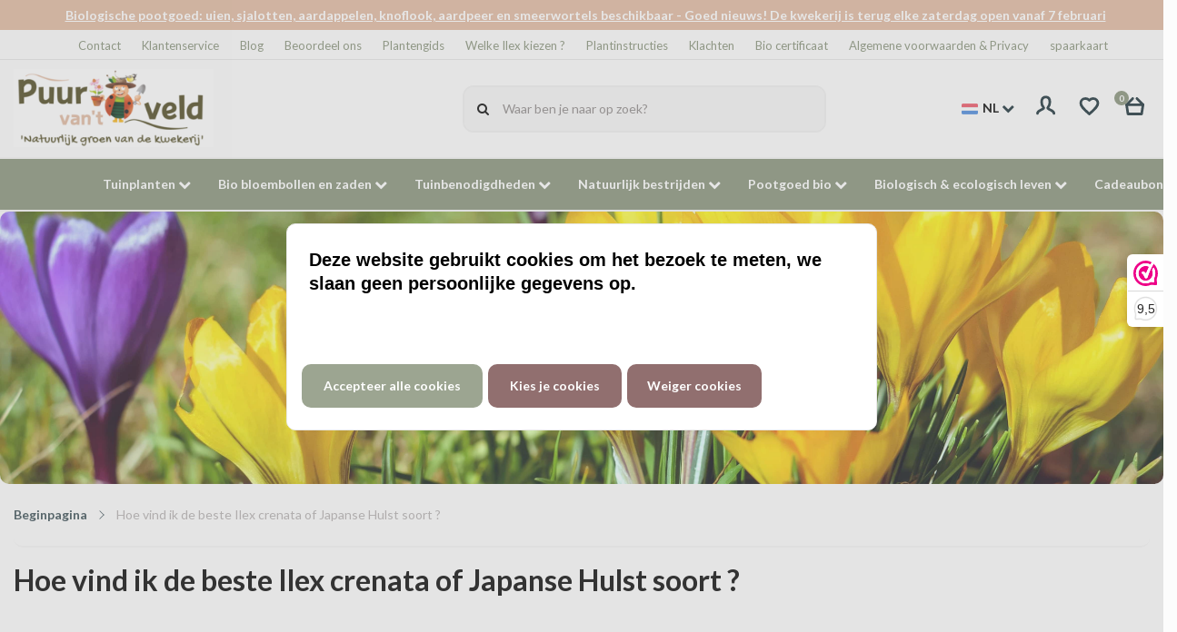

--- FILE ---
content_type: text/html; charset=UTF-8
request_url: https://www.puurvantveld.eu/Ilex-crenata-keuzehulp
body_size: 108446
content:
<!DOCTYPE html>
<html xmlns="http://www.w3.org/1999/xhtml" xml:lang="nl" lang="nl">
<head itemscope itemtype="http://schema.org/WebSite">

	<meta name="viewport" content="width=device-width, initial-scale=1">
	<link rel="preconnect" href="https://fonts.gstatic.com">
	<link rel="preload" as="style" onload="this.onload=null;this.rel='stylesheet'" href="https://fonts.googleapis.com/css2?family=Lato:ital,wght@0,400;0,700;1,900&display=swap" />
	

<meta http-equiv="Content-Type" content="text/html; charset=UTF-8" /><meta http-equiv="X-UA-Compatible" content="IE=edge" /><meta name="viewport" content="width=device-width, initial-scale=1"><meta name="verify-v1" content="46AkuXZyphRrkITSHP99tX4az3vQzDco2szh32smIXk" /><meta name="google-site-verification" content="46AkuXZyphRrkITSHP99tX4az3vQzDco2szh32smIXk" /><meta name="csrf-token" content="bcb4da718f473cc247e999729525373e2fc411a8449cc2fc46d0709050e71d94"><link rel="canonical" href="https://www.puurvantveld.eu/Ilex-crenata-keuzehulp" /><title itemprop="name">Veelgestelde vragen | Ilex crenata keuzehulp | Puur van't veld - Puur van't veld</title><link rel="shortcut icon" href="https://www.puurvantveld.eu/Files/10/162000/162389/FavIcon/lBKuE3971AL30601VK70uf553959PS76.ico" type="image/x-icon" /><script type="text/javascript">var Logger=function(){var n=null,o={enable:function(){null!=n&&(window.console.debug=n)},disable:function(){n=console.debug,window.console.debug=function(){}}};return o}();Logger.disable();</script><!-- Framework js and css --><!-- LoadInlineJS: Plugins/Cookie/Cookie.js -->
<script>/** Node: web25 Source file: Plugins/Cookie/Cookie.js */

const Cookiepolice={preferences:[],type:{functional:'functional',statistic:'statistic',marketing:'marketing',},getPreferences:function(){return this.preferences},isAllowed:function(type){return this.getPreferences().includes(type)},init:function(preferences,whitelist){if(typeof document==='undefined'){return}
this.preferences=preferences;console.debug('👮 Cookiepolice init  ');console.debug('Cookie preferences: '+preferences);let cookieDesc=Object.getOwnPropertyDescriptor(Document.prototype,'cookie')||Object.getOwnPropertyDescriptor(HTMLDocument.prototype,'cookie')||Object.getOwnPropertyDescriptor(Document,'cookie');if(cookieDesc&&cookieDesc.configurable){Object.defineProperty(document,'cookie',{configurable:!0,get:function(){return cookieDesc.get.call(document)},set:function(val){try{const arguments=val?val.split(';'):[];let stringifiedAttributes='';let type=Cookiepolice.type.marketing;let expires=today=new Date();let name='';for(let i=0;i<arguments.length;i++){const parts=arguments[i].split('=');if(i==0){name=parts[0].trim()}
if(parts[0].trim()==='expires'){expires=new Date(parts[1])}
if(parts[0].trim()==='type'){type=parts[1]}else if(parts[0].trim()!=''){let value='';if(typeof parts[1]!=='undefined'){value=parts[1]}
stringifiedAttributes+=parts[0].trim()+'='+value+'; '}}
if(whitelist.includes(name)||preferences.includes(type)||expires.setHours(0,0,0,0)<today.setHours(0,0,0,0)){console.debug('Cookie allowed  :'+stringifiedAttributes);cookieDesc.set.call(document,val);return}
console.debug('Cookie blocked : '+type+' : '+stringifiedAttributes)}catch(e){console.debug(e)}}})}}};const Cookie={set:function(name,value,attributes){if(typeof document==='undefined'){return}
try{if(typeof attributes.expires==='number'){attributes.expires=new Date(Date.now()+attributes.expires*864e5)}
if(attributes.expires){attributes.expires=attributes.expires.toUTCString()}
name=encodeURIComponent(name).replace(/%(2[346B]|5E|60|7C)/g,decodeURIComponent).replace(/[()]/g,escape);value=encodeURIComponent(value).replace(/%(2[346BF]|3[AC-F]|40|5[BDE]|60|7[BCD])/g,decodeURIComponent)}catch(e){return''}
let stringifiedAttributes='';for(let attributeName in attributes){if(!attributes[attributeName]){continue}
stringifiedAttributes+='; '+attributeName;if(attributes[attributeName]===!0){continue}
stringifiedAttributes+='='+attributes[attributeName].split(';')[0]}
return(document.cookie=name+'='+value+stringifiedAttributes)},remove:function(name){this.set(name,'',{expires:-1})},get:function(name){if(typeof document==='undefined'||(arguments.length&&!name)){return}
const cookies=document.cookie?document.cookie.split('; '):[];const jar={};for(let i=0;i<cookies.length;i++){const parts=cookies[i].split('=');let value=parts.slice(1).join('=');try{const found=decodeURIComponent(parts[0]);if(value[0]==='"'){value=value.slice(1,-1)}
jar[found]=value.replace(/(%[\dA-F]{2})+/gi,decodeURIComponent);if(name===found){break}}catch(e){}}
return name?jar[name]:jar},}</script><!-- LoadInlineJS: /Plugins/jQuery/js/jquery-1.9.1.min.js -->
<script>/*! jQuery v1.9.1 | (c) 2005, 2012 jQuery Foundation, Inc. | jquery.org/license
//@ sourceMappingURL=jquery.min.map
*/(function(e,t){var n,r,i=typeof t,o=e.document,a=e.location,s=e.jQuery,u=e.$,l={},c=[],p="1.9.1",f=c.concat,d=c.push,h=c.slice,g=c.indexOf,m=l.toString,y=l.hasOwnProperty,v=p.trim,b=function(e,t){return new b.fn.init(e,t,r)},x=/[+-]?(?:\d*\.|)\d+(?:[eE][+-]?\d+|)/.source,w=/\S+/g,T=/^[\s\uFEFF\xA0]+|[\s\uFEFF\xA0]+$/g,N=/^(?:(<[\w\W]+>)[^>]*|#([\w-]*))$/,C=/^<(\w+)\s*\/?>(?:<\/\1>|)$/,k=/^[\],:{}\s]*$/,E=/(?:^|:|,)(?:\s*\[)+/g,S=/\\(?:["\\\/bfnrt]|u[\da-fA-F]{4})/g,A=/"[^"\\\r\n]*"|true|false|null|-?(?:\d+\.|)\d+(?:[eE][+-]?\d+|)/g,j=/^-ms-/,D=/-([\da-z])/gi,L=function(e,t){return t.toUpperCase()},H=function(e){(o.addEventListener||"load"===e.type||"complete"===o.readyState)&&(q(),b.ready())},q=function(){o.addEventListener?(o.removeEventListener("DOMContentLoaded",H,!1),e.removeEventListener("load",H,!1)):(o.detachEvent("onreadystatechange",H),e.detachEvent("onload",H))};b.fn=b.prototype={jquery:p,constructor:b,init:function(e,n,r){var i,a;if(!e)return this;if("string"==typeof e){if(i="<"===e.charAt(0)&&">"===e.charAt(e.length-1)&&e.length>=3?[null,e,null]:N.exec(e),!i||!i[1]&&n)return!n||n.jquery?(n||r).find(e):this.constructor(n).find(e);if(i[1]){if(n=n instanceof b?n[0]:n,b.merge(this,b.parseHTML(i[1],n&&n.nodeType?n.ownerDocument||n:o,!0)),C.test(i[1])&&b.isPlainObject(n))for(i in n)b.isFunction(this[i])?this[i](n[i]):this.attr(i,n[i]);return this}if(a=o.getElementById(i[2]),a&&a.parentNode){if(a.id!==i[2])return r.find(e);this.length=1,this[0]=a}return this.context=o,this.selector=e,this}return e.nodeType?(this.context=this[0]=e,this.length=1,this):b.isFunction(e)?r.ready(e):(e.selector!==t&&(this.selector=e.selector,this.context=e.context),b.makeArray(e,this))},selector:"",length:0,size:function(){return this.length},toArray:function(){return h.call(this)},get:function(e){return null==e?this.toArray():0>e?this[this.length+e]:this[e]},pushStack:function(e){var t=b.merge(this.constructor(),e);return t.prevObject=this,t.context=this.context,t},each:function(e,t){return b.each(this,e,t)},ready:function(e){return b.ready.promise().done(e),this},slice:function(){return this.pushStack(h.apply(this,arguments))},first:function(){return this.eq(0)},last:function(){return this.eq(-1)},eq:function(e){var t=this.length,n=+e+(0>e?t:0);return this.pushStack(n>=0&&t>n?[this[n]]:[])},map:function(e){return this.pushStack(b.map(this,function(t,n){return e.call(t,n,t)}))},end:function(){return this.prevObject||this.constructor(null)},push:d,sort:[].sort,splice:[].splice},b.fn.init.prototype=b.fn,b.extend=b.fn.extend=function(){var e,n,r,i,o,a,s=arguments[0]||{},u=1,l=arguments.length,c=!1;for("boolean"==typeof s&&(c=s,s=arguments[1]||{},u=2),"object"==typeof s||b.isFunction(s)||(s={}),l===u&&(s=this,--u);l>u;u++)if(null!=(o=arguments[u]))for(i in o)e=s[i],r=o[i],s!==r&&(c&&r&&(b.isPlainObject(r)||(n=b.isArray(r)))?(n?(n=!1,a=e&&b.isArray(e)?e:[]):a=e&&b.isPlainObject(e)?e:{},s[i]=b.extend(c,a,r)):r!==t&&(s[i]=r));return s},b.extend({noConflict:function(t){return e.$===b&&(e.$=u),t&&e.jQuery===b&&(e.jQuery=s),b},isReady:!1,readyWait:1,holdReady:function(e){e?b.readyWait++:b.ready(!0)},ready:function(e){if(e===!0?!--b.readyWait:!b.isReady){if(!o.body)return setTimeout(b.ready);b.isReady=!0,e!==!0&&--b.readyWait>0||(n.resolveWith(o,[b]),b.fn.trigger&&b(o).trigger("ready").off("ready"))}},isFunction:function(e){return"function"===b.type(e)},isArray:Array.isArray||function(e){return"array"===b.type(e)},isWindow:function(e){return null!=e&&e==e.window},isNumeric:function(e){return!isNaN(parseFloat(e))&&isFinite(e)},type:function(e){return null==e?e+"":"object"==typeof e||"function"==typeof e?l[m.call(e)]||"object":typeof e},isPlainObject:function(e){if(!e||"object"!==b.type(e)||e.nodeType||b.isWindow(e))return!1;try{if(e.constructor&&!y.call(e,"constructor")&&!y.call(e.constructor.prototype,"isPrototypeOf"))return!1}catch(n){return!1}var r;for(r in e);return r===t||y.call(e,r)},isEmptyObject:function(e){var t;for(t in e)return!1;return!0},error:function(e){throw Error(e)},parseHTML:function(e,t,n){if(!e||"string"!=typeof e)return null;"boolean"==typeof t&&(n=t,t=!1),t=t||o;var r=C.exec(e),i=!n&&[];return r?[t.createElement(r[1])]:(r=b.buildFragment([e],t,i),i&&b(i).remove(),b.merge([],r.childNodes))},parseJSON:function(n){return e.JSON&&e.JSON.parse?e.JSON.parse(n):null===n?n:"string"==typeof n&&(n=b.trim(n),n&&k.test(n.replace(S,"@").replace(A,"]").replace(E,"")))?Function("return "+n)():(b.error("Invalid JSON: "+n),t)},parseXML:function(n){var r,i;if(!n||"string"!=typeof n)return null;try{e.DOMParser?(i=new DOMParser,r=i.parseFromString(n,"text/xml")):(r=new ActiveXObject("Microsoft.XMLDOM"),r.async="false",r.loadXML(n))}catch(o){r=t}return r&&r.documentElement&&!r.getElementsByTagName("parsererror").length||b.error("Invalid XML: "+n),r},noop:function(){},globalEval:function(t){t&&b.trim(t)&&(e.execScript||function(t){e.eval.call(e,t)})(t)},camelCase:function(e){return e.replace(j,"ms-").replace(D,L)},nodeName:function(e,t){return e.nodeName&&e.nodeName.toLowerCase()===t.toLowerCase()},each:function(e,t,n){var r,i=0,o=e.length,a=M(e);if(n){if(a){for(;o>i;i++)if(r=t.apply(e[i],n),r===!1)break}else for(i in e)if(r=t.apply(e[i],n),r===!1)break}else if(a){for(;o>i;i++)if(r=t.call(e[i],i,e[i]),r===!1)break}else for(i in e)if(r=t.call(e[i],i,e[i]),r===!1)break;return e},trim:v&&!v.call("\ufeff\u00a0")?function(e){return null==e?"":v.call(e)}:function(e){return null==e?"":(e+"").replace(T,"")},makeArray:function(e,t){var n=t||[];return null!=e&&(M(Object(e))?b.merge(n,"string"==typeof e?[e]:e):d.call(n,e)),n},inArray:function(e,t,n){var r;if(t){if(g)return g.call(t,e,n);for(r=t.length,n=n?0>n?Math.max(0,r+n):n:0;r>n;n++)if(n in t&&t[n]===e)return n}return-1},merge:function(e,n){var r=n.length,i=e.length,o=0;if("number"==typeof r)for(;r>o;o++)e[i++]=n[o];else while(n[o]!==t)e[i++]=n[o++];return e.length=i,e},grep:function(e,t,n){var r,i=[],o=0,a=e.length;for(n=!!n;a>o;o++)r=!!t(e[o],o),n!==r&&i.push(e[o]);return i},map:function(e,t,n){var r,i=0,o=e.length,a=M(e),s=[];if(a)for(;o>i;i++)r=t(e[i],i,n),null!=r&&(s[s.length]=r);else for(i in e)r=t(e[i],i,n),null!=r&&(s[s.length]=r);return f.apply([],s)},guid:1,proxy:function(e,n){var r,i,o;return"string"==typeof n&&(o=e[n],n=e,e=o),b.isFunction(e)?(r=h.call(arguments,2),i=function(){return e.apply(n||this,r.concat(h.call(arguments)))},i.guid=e.guid=e.guid||b.guid++,i):t},access:function(e,n,r,i,o,a,s){var u=0,l=e.length,c=null==r;if("object"===b.type(r)){o=!0;for(u in r)b.access(e,n,u,r[u],!0,a,s)}else if(i!==t&&(o=!0,b.isFunction(i)||(s=!0),c&&(s?(n.call(e,i),n=null):(c=n,n=function(e,t,n){return c.call(b(e),n)})),n))for(;l>u;u++)n(e[u],r,s?i:i.call(e[u],u,n(e[u],r)));return o?e:c?n.call(e):l?n(e[0],r):a},now:function(){return(new Date).getTime()}}),b.ready.promise=function(t){if(!n)if(n=b.Deferred(),"complete"===o.readyState)setTimeout(b.ready);else if(o.addEventListener)o.addEventListener("DOMContentLoaded",H,!1),e.addEventListener("load",H,!1);else{o.attachEvent("onreadystatechange",H),e.attachEvent("onload",H);var r=!1;try{r=null==e.frameElement&&o.documentElement}catch(i){}r&&r.doScroll&&function a(){if(!b.isReady){try{r.doScroll("left")}catch(e){return setTimeout(a,50)}q(),b.ready()}}()}return n.promise(t)},b.each("Boolean Number String Function Array Date RegExp Object Error".split(" "),function(e,t){l["[object "+t+"]"]=t.toLowerCase()});function M(e){var t=e.length,n=b.type(e);return b.isWindow(e)?!1:1===e.nodeType&&t?!0:"array"===n||"function"!==n&&(0===t||"number"==typeof t&&t>0&&t-1 in e)}r=b(o);var _={};function F(e){var t=_[e]={};return b.each(e.match(w)||[],function(e,n){t[n]=!0}),t}b.Callbacks=function(e){e="string"==typeof e?_[e]||F(e):b.extend({},e);var n,r,i,o,a,s,u=[],l=!e.once&&[],c=function(t){for(r=e.memory&&t,i=!0,a=s||0,s=0,o=u.length,n=!0;u&&o>a;a++)if(u[a].apply(t[0],t[1])===!1&&e.stopOnFalse){r=!1;break}n=!1,u&&(l?l.length&&c(l.shift()):r?u=[]:p.disable())},p={add:function(){if(u){var t=u.length;(function i(t){b.each(t,function(t,n){var r=b.type(n);"function"===r?e.unique&&p.has(n)||u.push(n):n&&n.length&&"string"!==r&&i(n)})})(arguments),n?o=u.length:r&&(s=t,c(r))}return this},remove:function(){return u&&b.each(arguments,function(e,t){var r;while((r=b.inArray(t,u,r))>-1)u.splice(r,1),n&&(o>=r&&o--,a>=r&&a--)}),this},has:function(e){return e?b.inArray(e,u)>-1:!(!u||!u.length)},empty:function(){return u=[],this},disable:function(){return u=l=r=t,this},disabled:function(){return!u},lock:function(){return l=t,r||p.disable(),this},locked:function(){return!l},fireWith:function(e,t){return t=t||[],t=[e,t.slice?t.slice():t],!u||i&&!l||(n?l.push(t):c(t)),this},fire:function(){return p.fireWith(this,arguments),this},fired:function(){return!!i}};return p},b.extend({Deferred:function(e){var t=[["resolve","done",b.Callbacks("once memory"),"resolved"],["reject","fail",b.Callbacks("once memory"),"rejected"],["notify","progress",b.Callbacks("memory")]],n="pending",r={state:function(){return n},always:function(){return i.done(arguments).fail(arguments),this},then:function(){var e=arguments;return b.Deferred(function(n){b.each(t,function(t,o){var a=o[0],s=b.isFunction(e[t])&&e[t];i[o[1]](function(){var e=s&&s.apply(this,arguments);e&&b.isFunction(e.promise)?e.promise().done(n.resolve).fail(n.reject).progress(n.notify):n[a+"With"](this===r?n.promise():this,s?[e]:arguments)})}),e=null}).promise()},promise:function(e){return null!=e?b.extend(e,r):r}},i={};return r.pipe=r.then,b.each(t,function(e,o){var a=o[2],s=o[3];r[o[1]]=a.add,s&&a.add(function(){n=s},t[1^e][2].disable,t[2][2].lock),i[o[0]]=function(){return i[o[0]+"With"](this===i?r:this,arguments),this},i[o[0]+"With"]=a.fireWith}),r.promise(i),e&&e.call(i,i),i},when:function(e){var t=0,n=h.call(arguments),r=n.length,i=1!==r||e&&b.isFunction(e.promise)?r:0,o=1===i?e:b.Deferred(),a=function(e,t,n){return function(r){t[e]=this,n[e]=arguments.length>1?h.call(arguments):r,n===s?o.notifyWith(t,n):--i||o.resolveWith(t,n)}},s,u,l;if(r>1)for(s=Array(r),u=Array(r),l=Array(r);r>t;t++)n[t]&&b.isFunction(n[t].promise)?n[t].promise().done(a(t,l,n)).fail(o.reject).progress(a(t,u,s)):--i;return i||o.resolveWith(l,n),o.promise()}}),b.support=function(){var t,n,r,a,s,u,l,c,p,f,d=o.createElement("div");if(d.setAttribute("className","t"),d.innerHTML="  <link/><table></table><a href='/a'>a</a><input type='checkbox'/>",n=d.getElementsByTagName("*"),r=d.getElementsByTagName("a")[0],!n||!r||!n.length)return{};s=o.createElement("select"),l=s.appendChild(o.createElement("option")),a=d.getElementsByTagName("input")[0],r.style.cssText="top:1px;float:left;opacity:.5",t={getSetAttribute:"t"!==d.className,leadingWhitespace:3===d.firstChild.nodeType,tbody:!d.getElementsByTagName("tbody").length,htmlSerialize:!!d.getElementsByTagName("link").length,style:/top/.test(r.getAttribute("style")),hrefNormalized:"/a"===r.getAttribute("href"),opacity:/^0.5/.test(r.style.opacity),cssFloat:!!r.style.cssFloat,checkOn:!!a.value,optSelected:l.selected,enctype:!!o.createElement("form").enctype,html5Clone:"<:nav></:nav>"!==o.createElement("nav").cloneNode(!0).outerHTML,boxModel:"CSS1Compat"===o.compatMode,deleteExpando:!0,noCloneEvent:!0,inlineBlockNeedsLayout:!1,shrinkWrapBlocks:!1,reliableMarginRight:!0,boxSizingReliable:!0,pixelPosition:!1},a.checked=!0,t.noCloneChecked=a.cloneNode(!0).checked,s.disabled=!0,t.optDisabled=!l.disabled;try{delete d.test}catch(h){t.deleteExpando=!1}a=o.createElement("input"),a.setAttribute("value",""),t.input=""===a.getAttribute("value"),a.value="t",a.setAttribute("type","radio"),t.radioValue="t"===a.value,a.setAttribute("checked","t"),a.setAttribute("name","t"),u=o.createDocumentFragment(),u.appendChild(a),t.appendChecked=a.checked,t.checkClone=u.cloneNode(!0).cloneNode(!0).lastChild.checked,d.attachEvent&&(d.attachEvent("onclick",function(){t.noCloneEvent=!1}),d.cloneNode(!0).click());for(f in{submit:!0,change:!0,focusin:!0})d.setAttribute(c="on"+f,"t"),t[f+"Bubbles"]=c in e||d.attributes[c].expando===!1;return d.style.backgroundClip="content-box",d.cloneNode(!0).style.backgroundClip="",t.clearCloneStyle="content-box"===d.style.backgroundClip,b(function(){var n,r,a,s="padding:0;margin:0;border:0;display:block;box-sizing:content-box;-moz-box-sizing:content-box;-webkit-box-sizing:content-box;",u=o.getElementsByTagName("body")[0];u&&(n=o.createElement("div"),n.style.cssText="border:0;width:0;height:0;position:absolute;top:0;left:-9999px;margin-top:1px",u.appendChild(n).appendChild(d),d.innerHTML="<table><tr><td></td><td>t</td></tr></table>",a=d.getElementsByTagName("td"),a[0].style.cssText="padding:0;margin:0;border:0;display:none",p=0===a[0].offsetHeight,a[0].style.display="",a[1].style.display="none",t.reliableHiddenOffsets=p&&0===a[0].offsetHeight,d.innerHTML="",d.style.cssText="box-sizing:border-box;-moz-box-sizing:border-box;-webkit-box-sizing:border-box;padding:1px;border:1px;display:block;width:4px;margin-top:1%;position:absolute;top:1%;",t.boxSizing=4===d.offsetWidth,t.doesNotIncludeMarginInBodyOffset=1!==u.offsetTop,e.getComputedStyle&&(t.pixelPosition="1%"!==(e.getComputedStyle(d,null)||{}).top,t.boxSizingReliable="4px"===(e.getComputedStyle(d,null)||{width:"4px"}).width,r=d.appendChild(o.createElement("div")),r.style.cssText=d.style.cssText=s,r.style.marginRight=r.style.width="0",d.style.width="1px",t.reliableMarginRight=!parseFloat((e.getComputedStyle(r,null)||{}).marginRight)),typeof d.style.zoom!==i&&(d.innerHTML="",d.style.cssText=s+"width:1px;padding:1px;display:inline;zoom:1",t.inlineBlockNeedsLayout=3===d.offsetWidth,d.style.display="block",d.innerHTML="<div></div>",d.firstChild.style.width="5px",t.shrinkWrapBlocks=3!==d.offsetWidth,t.inlineBlockNeedsLayout&&(u.style.zoom=1)),u.removeChild(n),n=d=a=r=null)}),n=s=u=l=r=a=null,t}();var O=/(?:\{[\s\S]*\}|\[[\s\S]*\])$/,B=/([A-Z])/g;function P(e,n,r,i){if(b.acceptData(e)){var o,a,s=b.expando,u="string"==typeof n,l=e.nodeType,p=l?b.cache:e,f=l?e[s]:e[s]&&s;if(f&&p[f]&&(i||p[f].data)||!u||r!==t)return f||(l?e[s]=f=c.pop()||b.guid++:f=s),p[f]||(p[f]={},l||(p[f].toJSON=b.noop)),("object"==typeof n||"function"==typeof n)&&(i?p[f]=b.extend(p[f],n):p[f].data=b.extend(p[f].data,n)),o=p[f],i||(o.data||(o.data={}),o=o.data),r!==t&&(o[b.camelCase(n)]=r),u?(a=o[n],null==a&&(a=o[b.camelCase(n)])):a=o,a}}function R(e,t,n){if(b.acceptData(e)){var r,i,o,a=e.nodeType,s=a?b.cache:e,u=a?e[b.expando]:b.expando;if(s[u]){if(t&&(o=n?s[u]:s[u].data)){b.isArray(t)?t=t.concat(b.map(t,b.camelCase)):t in o?t=[t]:(t=b.camelCase(t),t=t in o?[t]:t.split(" "));for(r=0,i=t.length;i>r;r++)delete o[t[r]];if(!(n?$:b.isEmptyObject)(o))return}(n||(delete s[u].data,$(s[u])))&&(a?b.cleanData([e],!0):b.support.deleteExpando||s!=s.window?delete s[u]:s[u]=null)}}}b.extend({cache:{},expando:"jQuery"+(p+Math.random()).replace(/\D/g,""),noData:{embed:!0,object:"clsid:D27CDB6E-AE6D-11cf-96B8-444553540000",applet:!0},hasData:function(e){return e=e.nodeType?b.cache[e[b.expando]]:e[b.expando],!!e&&!$(e)},data:function(e,t,n){return P(e,t,n)},removeData:function(e,t){return R(e,t)},_data:function(e,t,n){return P(e,t,n,!0)},_removeData:function(e,t){return R(e,t,!0)},acceptData:function(e){if(e.nodeType&&1!==e.nodeType&&9!==e.nodeType)return!1;var t=e.nodeName&&b.noData[e.nodeName.toLowerCase()];return!t||t!==!0&&e.getAttribute("classid")===t}}),b.fn.extend({data:function(e,n){var r,i,o=this[0],a=0,s=null;if(e===t){if(this.length&&(s=b.data(o),1===o.nodeType&&!b._data(o,"parsedAttrs"))){for(r=o.attributes;r.length>a;a++)i=r[a].name,i.indexOf("data-")||(i=b.camelCase(i.slice(5)),W(o,i,s[i]));b._data(o,"parsedAttrs",!0)}return s}return"object"==typeof e?this.each(function(){b.data(this,e)}):b.access(this,function(n){return n===t?o?W(o,e,b.data(o,e)):null:(this.each(function(){b.data(this,e,n)}),t)},null,n,arguments.length>1,null,!0)},removeData:function(e){return this.each(function(){b.removeData(this,e)})}});function W(e,n,r){if(r===t&&1===e.nodeType){var i="data-"+n.replace(B,"-$1").toLowerCase();if(r=e.getAttribute(i),"string"==typeof r){try{r="true"===r?!0:"false"===r?!1:"null"===r?null:+r+""===r?+r:O.test(r)?b.parseJSON(r):r}catch(o){}b.data(e,n,r)}else r=t}return r}function $(e){var t;for(t in e)if(("data"!==t||!b.isEmptyObject(e[t]))&&"toJSON"!==t)return!1;return!0}b.extend({queue:function(e,n,r){var i;return e?(n=(n||"fx")+"queue",i=b._data(e,n),r&&(!i||b.isArray(r)?i=b._data(e,n,b.makeArray(r)):i.push(r)),i||[]):t},dequeue:function(e,t){t=t||"fx";var n=b.queue(e,t),r=n.length,i=n.shift(),o=b._queueHooks(e,t),a=function(){b.dequeue(e,t)};"inprogress"===i&&(i=n.shift(),r--),o.cur=i,i&&("fx"===t&&n.unshift("inprogress"),delete o.stop,i.call(e,a,o)),!r&&o&&o.empty.fire()},_queueHooks:function(e,t){var n=t+"queueHooks";return b._data(e,n)||b._data(e,n,{empty:b.Callbacks("once memory").add(function(){b._removeData(e,t+"queue"),b._removeData(e,n)})})}}),b.fn.extend({queue:function(e,n){var r=2;return"string"!=typeof e&&(n=e,e="fx",r--),r>arguments.length?b.queue(this[0],e):n===t?this:this.each(function(){var t=b.queue(this,e,n);b._queueHooks(this,e),"fx"===e&&"inprogress"!==t[0]&&b.dequeue(this,e)})},dequeue:function(e){return this.each(function(){b.dequeue(this,e)})},delay:function(e,t){return e=b.fx?b.fx.speeds[e]||e:e,t=t||"fx",this.queue(t,function(t,n){var r=setTimeout(t,e);n.stop=function(){clearTimeout(r)}})},clearQueue:function(e){return this.queue(e||"fx",[])},promise:function(e,n){var r,i=1,o=b.Deferred(),a=this,s=this.length,u=function(){--i||o.resolveWith(a,[a])};"string"!=typeof e&&(n=e,e=t),e=e||"fx";while(s--)r=b._data(a[s],e+"queueHooks"),r&&r.empty&&(i++,r.empty.add(u));return u(),o.promise(n)}});var I,z,X=/[\t\r\n]/g,U=/\r/g,V=/^(?:input|select|textarea|button|object)$/i,Y=/^(?:a|area)$/i,J=/^(?:checked|selected|autofocus|autoplay|async|controls|defer|disabled|hidden|loop|multiple|open|readonly|required|scoped)$/i,G=/^(?:checked|selected)$/i,Q=b.support.getSetAttribute,K=b.support.input;b.fn.extend({attr:function(e,t){return b.access(this,b.attr,e,t,arguments.length>1)},removeAttr:function(e){return this.each(function(){b.removeAttr(this,e)})},prop:function(e,t){return b.access(this,b.prop,e,t,arguments.length>1)},removeProp:function(e){return e=b.propFix[e]||e,this.each(function(){try{this[e]=t,delete this[e]}catch(n){}})},addClass:function(e){var t,n,r,i,o,a=0,s=this.length,u="string"==typeof e&&e;if(b.isFunction(e))return this.each(function(t){b(this).addClass(e.call(this,t,this.className))});if(u)for(t=(e||"").match(w)||[];s>a;a++)if(n=this[a],r=1===n.nodeType&&(n.className?(" "+n.className+" ").replace(X," "):" ")){o=0;while(i=t[o++])0>r.indexOf(" "+i+" ")&&(r+=i+" ");n.className=b.trim(r)}return this},removeClass:function(e){var t,n,r,i,o,a=0,s=this.length,u=0===arguments.length||"string"==typeof e&&e;if(b.isFunction(e))return this.each(function(t){b(this).removeClass(e.call(this,t,this.className))});if(u)for(t=(e||"").match(w)||[];s>a;a++)if(n=this[a],r=1===n.nodeType&&(n.className?(" "+n.className+" ").replace(X," "):"")){o=0;while(i=t[o++])while(r.indexOf(" "+i+" ")>=0)r=r.replace(" "+i+" "," ");n.className=e?b.trim(r):""}return this},toggleClass:function(e,t){var n=typeof e,r="boolean"==typeof t;return b.isFunction(e)?this.each(function(n){b(this).toggleClass(e.call(this,n,this.className,t),t)}):this.each(function(){if("string"===n){var o,a=0,s=b(this),u=t,l=e.match(w)||[];while(o=l[a++])u=r?u:!s.hasClass(o),s[u?"addClass":"removeClass"](o)}else(n===i||"boolean"===n)&&(this.className&&b._data(this,"__className__",this.className),this.className=this.className||e===!1?"":b._data(this,"__className__")||"")})},hasClass:function(e){var t=" "+e+" ",n=0,r=this.length;for(;r>n;n++)if(1===this[n].nodeType&&(" "+this[n].className+" ").replace(X," ").indexOf(t)>=0)return!0;return!1},val:function(e){var n,r,i,o=this[0];{if(arguments.length)return i=b.isFunction(e),this.each(function(n){var o,a=b(this);1===this.nodeType&&(o=i?e.call(this,n,a.val()):e,null==o?o="":"number"==typeof o?o+="":b.isArray(o)&&(o=b.map(o,function(e){return null==e?"":e+""})),r=b.valHooks[this.type]||b.valHooks[this.nodeName.toLowerCase()],r&&"set"in r&&r.set(this,o,"value")!==t||(this.value=o))});if(o)return r=b.valHooks[o.type]||b.valHooks[o.nodeName.toLowerCase()],r&&"get"in r&&(n=r.get(o,"value"))!==t?n:(n=o.value,"string"==typeof n?n.replace(U,""):null==n?"":n)}}}),b.extend({valHooks:{option:{get:function(e){var t=e.attributes.value;return!t||t.specified?e.value:e.text}},select:{get:function(e){var t,n,r=e.options,i=e.selectedIndex,o="select-one"===e.type||0>i,a=o?null:[],s=o?i+1:r.length,u=0>i?s:o?i:0;for(;s>u;u++)if(n=r[u],!(!n.selected&&u!==i||(b.support.optDisabled?n.disabled:null!==n.getAttribute("disabled"))||n.parentNode.disabled&&b.nodeName(n.parentNode,"optgroup"))){if(t=b(n).val(),o)return t;a.push(t)}return a},set:function(e,t){var n=b.makeArray(t);return b(e).find("option").each(function(){this.selected=b.inArray(b(this).val(),n)>=0}),n.length||(e.selectedIndex=-1),n}}},attr:function(e,n,r){var o,a,s,u=e.nodeType;if(e&&3!==u&&8!==u&&2!==u)return typeof e.getAttribute===i?b.prop(e,n,r):(a=1!==u||!b.isXMLDoc(e),a&&(n=n.toLowerCase(),o=b.attrHooks[n]||(J.test(n)?z:I)),r===t?o&&a&&"get"in o&&null!==(s=o.get(e,n))?s:(typeof e.getAttribute!==i&&(s=e.getAttribute(n)),null==s?t:s):null!==r?o&&a&&"set"in o&&(s=o.set(e,r,n))!==t?s:(e.setAttribute(n,r+""),r):(b.removeAttr(e,n),t))},removeAttr:function(e,t){var n,r,i=0,o=t&&t.match(w);if(o&&1===e.nodeType)while(n=o[i++])r=b.propFix[n]||n,J.test(n)?!Q&&G.test(n)?e[b.camelCase("default-"+n)]=e[r]=!1:e[r]=!1:b.attr(e,n,""),e.removeAttribute(Q?n:r)},attrHooks:{type:{set:function(e,t){if(!b.support.radioValue&&"radio"===t&&b.nodeName(e,"input")){var n=e.value;return e.setAttribute("type",t),n&&(e.value=n),t}}}},propFix:{tabindex:"tabIndex",readonly:"readOnly","for":"htmlFor","class":"className",maxlength:"maxLength",cellspacing:"cellSpacing",cellpadding:"cellPadding",rowspan:"rowSpan",colspan:"colSpan",usemap:"useMap",frameborder:"frameBorder",contenteditable:"contentEditable"},prop:function(e,n,r){var i,o,a,s=e.nodeType;if(e&&3!==s&&8!==s&&2!==s)return a=1!==s||!b.isXMLDoc(e),a&&(n=b.propFix[n]||n,o=b.propHooks[n]),r!==t?o&&"set"in o&&(i=o.set(e,r,n))!==t?i:e[n]=r:o&&"get"in o&&null!==(i=o.get(e,n))?i:e[n]},propHooks:{tabIndex:{get:function(e){var n=e.getAttributeNode("tabindex");return n&&n.specified?parseInt(n.value,10):V.test(e.nodeName)||Y.test(e.nodeName)&&e.href?0:t}}}}),z={get:function(e,n){var r=b.prop(e,n),i="boolean"==typeof r&&e.getAttribute(n),o="boolean"==typeof r?K&&Q?null!=i:G.test(n)?e[b.camelCase("default-"+n)]:!!i:e.getAttributeNode(n);return o&&o.value!==!1?n.toLowerCase():t},set:function(e,t,n){return t===!1?b.removeAttr(e,n):K&&Q||!G.test(n)?e.setAttribute(!Q&&b.propFix[n]||n,n):e[b.camelCase("default-"+n)]=e[n]=!0,n}},K&&Q||(b.attrHooks.value={get:function(e,n){var r=e.getAttributeNode(n);return b.nodeName(e,"input")?e.defaultValue:r&&r.specified?r.value:t},set:function(e,n,r){return b.nodeName(e,"input")?(e.defaultValue=n,t):I&&I.set(e,n,r)}}),Q||(I=b.valHooks.button={get:function(e,n){var r=e.getAttributeNode(n);return r&&("id"===n||"name"===n||"coords"===n?""!==r.value:r.specified)?r.value:t},set:function(e,n,r){var i=e.getAttributeNode(r);return i||e.setAttributeNode(i=e.ownerDocument.createAttribute(r)),i.value=n+="","value"===r||n===e.getAttribute(r)?n:t}},b.attrHooks.contenteditable={get:I.get,set:function(e,t,n){I.set(e,""===t?!1:t,n)}},b.each(["width","height"],function(e,n){b.attrHooks[n]=b.extend(b.attrHooks[n],{set:function(e,r){return""===r?(e.setAttribute(n,"auto"),r):t}})})),b.support.hrefNormalized||(b.each(["href","src","width","height"],function(e,n){b.attrHooks[n]=b.extend(b.attrHooks[n],{get:function(e){var r=e.getAttribute(n,2);return null==r?t:r}})}),b.each(["href","src"],function(e,t){b.propHooks[t]={get:function(e){return e.getAttribute(t,4)}}})),b.support.style||(b.attrHooks.style={get:function(e){return e.style.cssText||t},set:function(e,t){return e.style.cssText=t+""}}),b.support.optSelected||(b.propHooks.selected=b.extend(b.propHooks.selected,{get:function(e){var t=e.parentNode;return t&&(t.selectedIndex,t.parentNode&&t.parentNode.selectedIndex),null}})),b.support.enctype||(b.propFix.enctype="encoding"),b.support.checkOn||b.each(["radio","checkbox"],function(){b.valHooks[this]={get:function(e){return null===e.getAttribute("value")?"on":e.value}}}),b.each(["radio","checkbox"],function(){b.valHooks[this]=b.extend(b.valHooks[this],{set:function(e,n){return b.isArray(n)?e.checked=b.inArray(b(e).val(),n)>=0:t}})});var Z=/^(?:input|select|textarea)$/i,et=/^key/,tt=/^(?:mouse|contextmenu)|click/,nt=/^(?:focusinfocus|focusoutblur)$/,rt=/^([^.]*)(?:\.(.+)|)$/;function it(){return!0}function ot(){return!1}b.event={global:{},add:function(e,n,r,o,a){var s,u,l,c,p,f,d,h,g,m,y,v=b._data(e);if(v){r.handler&&(c=r,r=c.handler,a=c.selector),r.guid||(r.guid=b.guid++),(u=v.events)||(u=v.events={}),(f=v.handle)||(f=v.handle=function(e){return typeof b===i||e&&b.event.triggered===e.type?t:b.event.dispatch.apply(f.elem,arguments)},f.elem=e),n=(n||"").match(w)||[""],l=n.length;while(l--)s=rt.exec(n[l])||[],g=y=s[1],m=(s[2]||"").split(".").sort(),p=b.event.special[g]||{},g=(a?p.delegateType:p.bindType)||g,p=b.event.special[g]||{},d=b.extend({type:g,origType:y,data:o,handler:r,guid:r.guid,selector:a,needsContext:a&&b.expr.match.needsContext.test(a),namespace:m.join(".")},c),(h=u[g])||(h=u[g]=[],h.delegateCount=0,p.setup&&p.setup.call(e,o,m,f)!==!1||(e.addEventListener?e.addEventListener(g,f,!1):e.attachEvent&&e.attachEvent("on"+g,f))),p.add&&(p.add.call(e,d),d.handler.guid||(d.handler.guid=r.guid)),a?h.splice(h.delegateCount++,0,d):h.push(d),b.event.global[g]=!0;e=null}},remove:function(e,t,n,r,i){var o,a,s,u,l,c,p,f,d,h,g,m=b.hasData(e)&&b._data(e);if(m&&(c=m.events)){t=(t||"").match(w)||[""],l=t.length;while(l--)if(s=rt.exec(t[l])||[],d=g=s[1],h=(s[2]||"").split(".").sort(),d){p=b.event.special[d]||{},d=(r?p.delegateType:p.bindType)||d,f=c[d]||[],s=s[2]&&RegExp("(^|\\.)"+h.join("\\.(?:.*\\.|)")+"(\\.|$)"),u=o=f.length;while(o--)a=f[o],!i&&g!==a.origType||n&&n.guid!==a.guid||s&&!s.test(a.namespace)||r&&r!==a.selector&&("**"!==r||!a.selector)||(f.splice(o,1),a.selector&&f.delegateCount--,p.remove&&p.remove.call(e,a));u&&!f.length&&(p.teardown&&p.teardown.call(e,h,m.handle)!==!1||b.removeEvent(e,d,m.handle),delete c[d])}else for(d in c)b.event.remove(e,d+t[l],n,r,!0);b.isEmptyObject(c)&&(delete m.handle,b._removeData(e,"events"))}},trigger:function(n,r,i,a){var s,u,l,c,p,f,d,h=[i||o],g=y.call(n,"type")?n.type:n,m=y.call(n,"namespace")?n.namespace.split("."):[];if(l=f=i=i||o,3!==i.nodeType&&8!==i.nodeType&&!nt.test(g+b.event.triggered)&&(g.indexOf(".")>=0&&(m=g.split("."),g=m.shift(),m.sort()),u=0>g.indexOf(":")&&"on"+g,n=n[b.expando]?n:new b.Event(g,"object"==typeof n&&n),n.isTrigger=!0,n.namespace=m.join("."),n.namespace_re=n.namespace?RegExp("(^|\\.)"+m.join("\\.(?:.*\\.|)")+"(\\.|$)"):null,n.result=t,n.target||(n.target=i),r=null==r?[n]:b.makeArray(r,[n]),p=b.event.special[g]||{},a||!p.trigger||p.trigger.apply(i,r)!==!1)){if(!a&&!p.noBubble&&!b.isWindow(i)){for(c=p.delegateType||g,nt.test(c+g)||(l=l.parentNode);l;l=l.parentNode)h.push(l),f=l;f===(i.ownerDocument||o)&&h.push(f.defaultView||f.parentWindow||e)}d=0;while((l=h[d++])&&!n.isPropagationStopped())n.type=d>1?c:p.bindType||g,s=(b._data(l,"events")||{})[n.type]&&b._data(l,"handle"),s&&s.apply(l,r),s=u&&l[u],s&&b.acceptData(l)&&s.apply&&s.apply(l,r)===!1&&n.preventDefault();if(n.type=g,!(a||n.isDefaultPrevented()||p._default&&p._default.apply(i.ownerDocument,r)!==!1||"click"===g&&b.nodeName(i,"a")||!b.acceptData(i)||!u||!i[g]||b.isWindow(i))){f=i[u],f&&(i[u]=null),b.event.triggered=g;try{i[g]()}catch(v){}b.event.triggered=t,f&&(i[u]=f)}return n.result}},dispatch:function(e){e=b.event.fix(e);var n,r,i,o,a,s=[],u=h.call(arguments),l=(b._data(this,"events")||{})[e.type]||[],c=b.event.special[e.type]||{};if(u[0]=e,e.delegateTarget=this,!c.preDispatch||c.preDispatch.call(this,e)!==!1){s=b.event.handlers.call(this,e,l),n=0;while((o=s[n++])&&!e.isPropagationStopped()){e.currentTarget=o.elem,a=0;while((i=o.handlers[a++])&&!e.isImmediatePropagationStopped())(!e.namespace_re||e.namespace_re.test(i.namespace))&&(e.handleObj=i,e.data=i.data,r=((b.event.special[i.origType]||{}).handle||i.handler).apply(o.elem,u),r!==t&&(e.result=r)===!1&&(e.preventDefault(),e.stopPropagation()))}return c.postDispatch&&c.postDispatch.call(this,e),e.result}},handlers:function(e,n){var r,i,o,a,s=[],u=n.delegateCount,l=e.target;if(u&&l.nodeType&&(!e.button||"click"!==e.type))for(;l!=this;l=l.parentNode||this)if(1===l.nodeType&&(l.disabled!==!0||"click"!==e.type)){for(o=[],a=0;u>a;a++)i=n[a],r=i.selector+" ",o[r]===t&&(o[r]=i.needsContext?b(r,this).index(l)>=0:b.find(r,this,null,[l]).length),o[r]&&o.push(i);o.length&&s.push({elem:l,handlers:o})}return n.length>u&&s.push({elem:this,handlers:n.slice(u)}),s},fix:function(e){if(e[b.expando])return e;var t,n,r,i=e.type,a=e,s=this.fixHooks[i];s||(this.fixHooks[i]=s=tt.test(i)?this.mouseHooks:et.test(i)?this.keyHooks:{}),r=s.props?this.props.concat(s.props):this.props,e=new b.Event(a),t=r.length;while(t--)n=r[t],e[n]=a[n];return e.target||(e.target=a.srcElement||o),3===e.target.nodeType&&(e.target=e.target.parentNode),e.metaKey=!!e.metaKey,s.filter?s.filter(e,a):e},props:"altKey bubbles cancelable ctrlKey currentTarget eventPhase metaKey relatedTarget shiftKey target timeStamp view which".split(" "),fixHooks:{},keyHooks:{props:"char charCode key keyCode".split(" "),filter:function(e,t){return null==e.which&&(e.which=null!=t.charCode?t.charCode:t.keyCode),e}},mouseHooks:{props:"button buttons clientX clientY fromElement offsetX offsetY pageX pageY screenX screenY toElement".split(" "),filter:function(e,n){var r,i,a,s=n.button,u=n.fromElement;return null==e.pageX&&null!=n.clientX&&(i=e.target.ownerDocument||o,a=i.documentElement,r=i.body,e.pageX=n.clientX+(a&&a.scrollLeft||r&&r.scrollLeft||0)-(a&&a.clientLeft||r&&r.clientLeft||0),e.pageY=n.clientY+(a&&a.scrollTop||r&&r.scrollTop||0)-(a&&a.clientTop||r&&r.clientTop||0)),!e.relatedTarget&&u&&(e.relatedTarget=u===e.target?n.toElement:u),e.which||s===t||(e.which=1&s?1:2&s?3:4&s?2:0),e}},special:{load:{noBubble:!0},click:{trigger:function(){return b.nodeName(this,"input")&&"checkbox"===this.type&&this.click?(this.click(),!1):t}},focus:{trigger:function(){if(this!==o.activeElement&&this.focus)try{return this.focus(),!1}catch(e){}},delegateType:"focusin"},blur:{trigger:function(){return this===o.activeElement&&this.blur?(this.blur(),!1):t},delegateType:"focusout"},beforeunload:{postDispatch:function(e){e.result!==t&&(e.originalEvent.returnValue=e.result)}}},simulate:function(e,t,n,r){var i=b.extend(new b.Event,n,{type:e,isSimulated:!0,originalEvent:{}});r?b.event.trigger(i,null,t):b.event.dispatch.call(t,i),i.isDefaultPrevented()&&n.preventDefault()}},b.removeEvent=o.removeEventListener?function(e,t,n){e.removeEventListener&&e.removeEventListener(t,n,!1)}:function(e,t,n){var r="on"+t;e.detachEvent&&(typeof e[r]===i&&(e[r]=null),e.detachEvent(r,n))},b.Event=function(e,n){return this instanceof b.Event?(e&&e.type?(this.originalEvent=e,this.type=e.type,this.isDefaultPrevented=e.defaultPrevented||e.returnValue===!1||e.getPreventDefault&&e.getPreventDefault()?it:ot):this.type=e,n&&b.extend(this,n),this.timeStamp=e&&e.timeStamp||b.now(),this[b.expando]=!0,t):new b.Event(e,n)},b.Event.prototype={isDefaultPrevented:ot,isPropagationStopped:ot,isImmediatePropagationStopped:ot,preventDefault:function(){var e=this.originalEvent;this.isDefaultPrevented=it,e&&(e.preventDefault?e.preventDefault():e.returnValue=!1)},stopPropagation:function(){var e=this.originalEvent;this.isPropagationStopped=it,e&&(e.stopPropagation&&e.stopPropagation(),e.cancelBubble=!0)},stopImmediatePropagation:function(){this.isImmediatePropagationStopped=it,this.stopPropagation()}},b.each({mouseenter:"mouseover",mouseleave:"mouseout"},function(e,t){b.event.special[e]={delegateType:t,bindType:t,handle:function(e){var n,r=this,i=e.relatedTarget,o=e.handleObj;
return(!i||i!==r&&!b.contains(r,i))&&(e.type=o.origType,n=o.handler.apply(this,arguments),e.type=t),n}}}),b.support.submitBubbles||(b.event.special.submit={setup:function(){return b.nodeName(this,"form")?!1:(b.event.add(this,"click._submit keypress._submit",function(e){var n=e.target,r=b.nodeName(n,"input")||b.nodeName(n,"button")?n.form:t;r&&!b._data(r,"submitBubbles")&&(b.event.add(r,"submit._submit",function(e){e._submit_bubble=!0}),b._data(r,"submitBubbles",!0))}),t)},postDispatch:function(e){e._submit_bubble&&(delete e._submit_bubble,this.parentNode&&!e.isTrigger&&b.event.simulate("submit",this.parentNode,e,!0))},teardown:function(){return b.nodeName(this,"form")?!1:(b.event.remove(this,"._submit"),t)}}),b.support.changeBubbles||(b.event.special.change={setup:function(){return Z.test(this.nodeName)?(("checkbox"===this.type||"radio"===this.type)&&(b.event.add(this,"propertychange._change",function(e){"checked"===e.originalEvent.propertyName&&(this._just_changed=!0)}),b.event.add(this,"click._change",function(e){this._just_changed&&!e.isTrigger&&(this._just_changed=!1),b.event.simulate("change",this,e,!0)})),!1):(b.event.add(this,"beforeactivate._change",function(e){var t=e.target;Z.test(t.nodeName)&&!b._data(t,"changeBubbles")&&(b.event.add(t,"change._change",function(e){!this.parentNode||e.isSimulated||e.isTrigger||b.event.simulate("change",this.parentNode,e,!0)}),b._data(t,"changeBubbles",!0))}),t)},handle:function(e){var n=e.target;return this!==n||e.isSimulated||e.isTrigger||"radio"!==n.type&&"checkbox"!==n.type?e.handleObj.handler.apply(this,arguments):t},teardown:function(){return b.event.remove(this,"._change"),!Z.test(this.nodeName)}}),b.support.focusinBubbles||b.each({focus:"focusin",blur:"focusout"},function(e,t){var n=0,r=function(e){b.event.simulate(t,e.target,b.event.fix(e),!0)};b.event.special[t]={setup:function(){0===n++&&o.addEventListener(e,r,!0)},teardown:function(){0===--n&&o.removeEventListener(e,r,!0)}}}),b.fn.extend({on:function(e,n,r,i,o){var a,s;if("object"==typeof e){"string"!=typeof n&&(r=r||n,n=t);for(a in e)this.on(a,n,r,e[a],o);return this}if(null==r&&null==i?(i=n,r=n=t):null==i&&("string"==typeof n?(i=r,r=t):(i=r,r=n,n=t)),i===!1)i=ot;else if(!i)return this;return 1===o&&(s=i,i=function(e){return b().off(e),s.apply(this,arguments)},i.guid=s.guid||(s.guid=b.guid++)),this.each(function(){b.event.add(this,e,i,r,n)})},one:function(e,t,n,r){return this.on(e,t,n,r,1)},off:function(e,n,r){var i,o;if(e&&e.preventDefault&&e.handleObj)return i=e.handleObj,b(e.delegateTarget).off(i.namespace?i.origType+"."+i.namespace:i.origType,i.selector,i.handler),this;if("object"==typeof e){for(o in e)this.off(o,n,e[o]);return this}return(n===!1||"function"==typeof n)&&(r=n,n=t),r===!1&&(r=ot),this.each(function(){b.event.remove(this,e,r,n)})},bind:function(e,t,n){return this.on(e,null,t,n)},unbind:function(e,t){return this.off(e,null,t)},delegate:function(e,t,n,r){return this.on(t,e,n,r)},undelegate:function(e,t,n){return 1===arguments.length?this.off(e,"**"):this.off(t,e||"**",n)},trigger:function(e,t){return this.each(function(){b.event.trigger(e,t,this)})},triggerHandler:function(e,n){var r=this[0];return r?b.event.trigger(e,n,r,!0):t}}),function(e,t){var n,r,i,o,a,s,u,l,c,p,f,d,h,g,m,y,v,x="sizzle"+-new Date,w=e.document,T={},N=0,C=0,k=it(),E=it(),S=it(),A=typeof t,j=1<<31,D=[],L=D.pop,H=D.push,q=D.slice,M=D.indexOf||function(e){var t=0,n=this.length;for(;n>t;t++)if(this[t]===e)return t;return-1},_="[\\x20\\t\\r\\n\\f]",F="(?:\\\\.|[\\w-]|[^\\x00-\\xa0])+",O=F.replace("w","w#"),B="([*^$|!~]?=)",P="\\["+_+"*("+F+")"+_+"*(?:"+B+_+"*(?:(['\"])((?:\\\\.|[^\\\\])*?)\\3|("+O+")|)|)"+_+"*\\]",R=":("+F+")(?:\\(((['\"])((?:\\\\.|[^\\\\])*?)\\3|((?:\\\\.|[^\\\\()[\\]]|"+P.replace(3,8)+")*)|.*)\\)|)",W=RegExp("^"+_+"+|((?:^|[^\\\\])(?:\\\\.)*)"+_+"+$","g"),$=RegExp("^"+_+"*,"+_+"*"),I=RegExp("^"+_+"*([\\x20\\t\\r\\n\\f>+~])"+_+"*"),z=RegExp(R),X=RegExp("^"+O+"$"),U={ID:RegExp("^#("+F+")"),CLASS:RegExp("^\\.("+F+")"),NAME:RegExp("^\\[name=['\"]?("+F+")['\"]?\\]"),TAG:RegExp("^("+F.replace("w","w*")+")"),ATTR:RegExp("^"+P),PSEUDO:RegExp("^"+R),CHILD:RegExp("^:(only|first|last|nth|nth-last)-(child|of-type)(?:\\("+_+"*(even|odd|(([+-]|)(\\d*)n|)"+_+"*(?:([+-]|)"+_+"*(\\d+)|))"+_+"*\\)|)","i"),needsContext:RegExp("^"+_+"*[>+~]|:(even|odd|eq|gt|lt|nth|first|last)(?:\\("+_+"*((?:-\\d)?\\d*)"+_+"*\\)|)(?=[^-]|$)","i")},V=/[\x20\t\r\n\f]*[+~]/,Y=/^[^{]+\{\s*\[native code/,J=/^(?:#([\w-]+)|(\w+)|\.([\w-]+))$/,G=/^(?:input|select|textarea|button)$/i,Q=/^h\d$/i,K=/'|\\/g,Z=/\=[\x20\t\r\n\f]*([^'"\]]*)[\x20\t\r\n\f]*\]/g,et=/\\([\da-fA-F]{1,6}[\x20\t\r\n\f]?|.)/g,tt=function(e,t){var n="0x"+t-65536;return n!==n?t:0>n?String.fromCharCode(n+65536):String.fromCharCode(55296|n>>10,56320|1023&n)};try{q.call(w.documentElement.childNodes,0)[0].nodeType}catch(nt){q=function(e){var t,n=[];while(t=this[e++])n.push(t);return n}}function rt(e){return Y.test(e+"")}function it(){var e,t=[];return e=function(n,r){return t.push(n+=" ")>i.cacheLength&&delete e[t.shift()],e[n]=r}}function ot(e){return e[x]=!0,e}function at(e){var t=p.createElement("div");try{return e(t)}catch(n){return!1}finally{t=null}}function st(e,t,n,r){var i,o,a,s,u,l,f,g,m,v;if((t?t.ownerDocument||t:w)!==p&&c(t),t=t||p,n=n||[],!e||"string"!=typeof e)return n;if(1!==(s=t.nodeType)&&9!==s)return[];if(!d&&!r){if(i=J.exec(e))if(a=i[1]){if(9===s){if(o=t.getElementById(a),!o||!o.parentNode)return n;if(o.id===a)return n.push(o),n}else if(t.ownerDocument&&(o=t.ownerDocument.getElementById(a))&&y(t,o)&&o.id===a)return n.push(o),n}else{if(i[2])return H.apply(n,q.call(t.getElementsByTagName(e),0)),n;if((a=i[3])&&T.getByClassName&&t.getElementsByClassName)return H.apply(n,q.call(t.getElementsByClassName(a),0)),n}if(T.qsa&&!h.test(e)){if(f=!0,g=x,m=t,v=9===s&&e,1===s&&"object"!==t.nodeName.toLowerCase()){l=ft(e),(f=t.getAttribute("id"))?g=f.replace(K,"\\$&"):t.setAttribute("id",g),g="[id='"+g+"'] ",u=l.length;while(u--)l[u]=g+dt(l[u]);m=V.test(e)&&t.parentNode||t,v=l.join(",")}if(v)try{return H.apply(n,q.call(m.querySelectorAll(v),0)),n}catch(b){}finally{f||t.removeAttribute("id")}}}return wt(e.replace(W,"$1"),t,n,r)}a=st.isXML=function(e){var t=e&&(e.ownerDocument||e).documentElement;return t?"HTML"!==t.nodeName:!1},c=st.setDocument=function(e){var n=e?e.ownerDocument||e:w;return n!==p&&9===n.nodeType&&n.documentElement?(p=n,f=n.documentElement,d=a(n),T.tagNameNoComments=at(function(e){return e.appendChild(n.createComment("")),!e.getElementsByTagName("*").length}),T.attributes=at(function(e){e.innerHTML="<select></select>";var t=typeof e.lastChild.getAttribute("multiple");return"boolean"!==t&&"string"!==t}),T.getByClassName=at(function(e){return e.innerHTML="<div class='hidden e'></div><div class='hidden'></div>",e.getElementsByClassName&&e.getElementsByClassName("e").length?(e.lastChild.className="e",2===e.getElementsByClassName("e").length):!1}),T.getByName=at(function(e){e.id=x+0,e.innerHTML="<a name='"+x+"'></a><div name='"+x+"'></div>",f.insertBefore(e,f.firstChild);var t=n.getElementsByName&&n.getElementsByName(x).length===2+n.getElementsByName(x+0).length;return T.getIdNotName=!n.getElementById(x),f.removeChild(e),t}),i.attrHandle=at(function(e){return e.innerHTML="<a href='#'></a>",e.firstChild&&typeof e.firstChild.getAttribute!==A&&"#"===e.firstChild.getAttribute("href")})?{}:{href:function(e){return e.getAttribute("href",2)},type:function(e){return e.getAttribute("type")}},T.getIdNotName?(i.find.ID=function(e,t){if(typeof t.getElementById!==A&&!d){var n=t.getElementById(e);return n&&n.parentNode?[n]:[]}},i.filter.ID=function(e){var t=e.replace(et,tt);return function(e){return e.getAttribute("id")===t}}):(i.find.ID=function(e,n){if(typeof n.getElementById!==A&&!d){var r=n.getElementById(e);return r?r.id===e||typeof r.getAttributeNode!==A&&r.getAttributeNode("id").value===e?[r]:t:[]}},i.filter.ID=function(e){var t=e.replace(et,tt);return function(e){var n=typeof e.getAttributeNode!==A&&e.getAttributeNode("id");return n&&n.value===t}}),i.find.TAG=T.tagNameNoComments?function(e,n){return typeof n.getElementsByTagName!==A?n.getElementsByTagName(e):t}:function(e,t){var n,r=[],i=0,o=t.getElementsByTagName(e);if("*"===e){while(n=o[i++])1===n.nodeType&&r.push(n);return r}return o},i.find.NAME=T.getByName&&function(e,n){return typeof n.getElementsByName!==A?n.getElementsByName(name):t},i.find.CLASS=T.getByClassName&&function(e,n){return typeof n.getElementsByClassName===A||d?t:n.getElementsByClassName(e)},g=[],h=[":focus"],(T.qsa=rt(n.querySelectorAll))&&(at(function(e){e.innerHTML="<select><option selected=''></option></select>",e.querySelectorAll("[selected]").length||h.push("\\["+_+"*(?:checked|disabled|ismap|multiple|readonly|selected|value)"),e.querySelectorAll(":checked").length||h.push(":checked")}),at(function(e){e.innerHTML="<input type='hidden' i=''/>",e.querySelectorAll("[i^='']").length&&h.push("[*^$]="+_+"*(?:\"\"|'')"),e.querySelectorAll(":enabled").length||h.push(":enabled",":disabled"),e.querySelectorAll("*,:x"),h.push(",.*:")})),(T.matchesSelector=rt(m=f.matchesSelector||f.mozMatchesSelector||f.webkitMatchesSelector||f.oMatchesSelector||f.msMatchesSelector))&&at(function(e){T.disconnectedMatch=m.call(e,"div"),m.call(e,"[s!='']:x"),g.push("!=",R)}),h=RegExp(h.join("|")),g=RegExp(g.join("|")),y=rt(f.contains)||f.compareDocumentPosition?function(e,t){var n=9===e.nodeType?e.documentElement:e,r=t&&t.parentNode;return e===r||!(!r||1!==r.nodeType||!(n.contains?n.contains(r):e.compareDocumentPosition&&16&e.compareDocumentPosition(r)))}:function(e,t){if(t)while(t=t.parentNode)if(t===e)return!0;return!1},v=f.compareDocumentPosition?function(e,t){var r;return e===t?(u=!0,0):(r=t.compareDocumentPosition&&e.compareDocumentPosition&&e.compareDocumentPosition(t))?1&r||e.parentNode&&11===e.parentNode.nodeType?e===n||y(w,e)?-1:t===n||y(w,t)?1:0:4&r?-1:1:e.compareDocumentPosition?-1:1}:function(e,t){var r,i=0,o=e.parentNode,a=t.parentNode,s=[e],l=[t];if(e===t)return u=!0,0;if(!o||!a)return e===n?-1:t===n?1:o?-1:a?1:0;if(o===a)return ut(e,t);r=e;while(r=r.parentNode)s.unshift(r);r=t;while(r=r.parentNode)l.unshift(r);while(s[i]===l[i])i++;return i?ut(s[i],l[i]):s[i]===w?-1:l[i]===w?1:0},u=!1,[0,0].sort(v),T.detectDuplicates=u,p):p},st.matches=function(e,t){return st(e,null,null,t)},st.matchesSelector=function(e,t){if((e.ownerDocument||e)!==p&&c(e),t=t.replace(Z,"='$1']"),!(!T.matchesSelector||d||g&&g.test(t)||h.test(t)))try{var n=m.call(e,t);if(n||T.disconnectedMatch||e.document&&11!==e.document.nodeType)return n}catch(r){}return st(t,p,null,[e]).length>0},st.contains=function(e,t){return(e.ownerDocument||e)!==p&&c(e),y(e,t)},st.attr=function(e,t){var n;return(e.ownerDocument||e)!==p&&c(e),d||(t=t.toLowerCase()),(n=i.attrHandle[t])?n(e):d||T.attributes?e.getAttribute(t):((n=e.getAttributeNode(t))||e.getAttribute(t))&&e[t]===!0?t:n&&n.specified?n.value:null},st.error=function(e){throw Error("Syntax error, unrecognized expression: "+e)},st.uniqueSort=function(e){var t,n=[],r=1,i=0;if(u=!T.detectDuplicates,e.sort(v),u){for(;t=e[r];r++)t===e[r-1]&&(i=n.push(r));while(i--)e.splice(n[i],1)}return e};function ut(e,t){var n=t&&e,r=n&&(~t.sourceIndex||j)-(~e.sourceIndex||j);if(r)return r;if(n)while(n=n.nextSibling)if(n===t)return-1;return e?1:-1}function lt(e){return function(t){var n=t.nodeName.toLowerCase();return"input"===n&&t.type===e}}function ct(e){return function(t){var n=t.nodeName.toLowerCase();return("input"===n||"button"===n)&&t.type===e}}function pt(e){return ot(function(t){return t=+t,ot(function(n,r){var i,o=e([],n.length,t),a=o.length;while(a--)n[i=o[a]]&&(n[i]=!(r[i]=n[i]))})})}o=st.getText=function(e){var t,n="",r=0,i=e.nodeType;if(i){if(1===i||9===i||11===i){if("string"==typeof e.textContent)return e.textContent;for(e=e.firstChild;e;e=e.nextSibling)n+=o(e)}else if(3===i||4===i)return e.nodeValue}else for(;t=e[r];r++)n+=o(t);return n},i=st.selectors={cacheLength:50,createPseudo:ot,match:U,find:{},relative:{">":{dir:"parentNode",first:!0}," ":{dir:"parentNode"},"+":{dir:"previousSibling",first:!0},"~":{dir:"previousSibling"}},preFilter:{ATTR:function(e){return e[1]=e[1].replace(et,tt),e[3]=(e[4]||e[5]||"").replace(et,tt),"~="===e[2]&&(e[3]=" "+e[3]+" "),e.slice(0,4)},CHILD:function(e){return e[1]=e[1].toLowerCase(),"nth"===e[1].slice(0,3)?(e[3]||st.error(e[0]),e[4]=+(e[4]?e[5]+(e[6]||1):2*("even"===e[3]||"odd"===e[3])),e[5]=+(e[7]+e[8]||"odd"===e[3])):e[3]&&st.error(e[0]),e},PSEUDO:function(e){var t,n=!e[5]&&e[2];return U.CHILD.test(e[0])?null:(e[4]?e[2]=e[4]:n&&z.test(n)&&(t=ft(n,!0))&&(t=n.indexOf(")",n.length-t)-n.length)&&(e[0]=e[0].slice(0,t),e[2]=n.slice(0,t)),e.slice(0,3))}},filter:{TAG:function(e){return"*"===e?function(){return!0}:(e=e.replace(et,tt).toLowerCase(),function(t){return t.nodeName&&t.nodeName.toLowerCase()===e})},CLASS:function(e){var t=k[e+" "];return t||(t=RegExp("(^|"+_+")"+e+"("+_+"|$)"))&&k(e,function(e){return t.test(e.className||typeof e.getAttribute!==A&&e.getAttribute("class")||"")})},ATTR:function(e,t,n){return function(r){var i=st.attr(r,e);return null==i?"!="===t:t?(i+="","="===t?i===n:"!="===t?i!==n:"^="===t?n&&0===i.indexOf(n):"*="===t?n&&i.indexOf(n)>-1:"$="===t?n&&i.slice(-n.length)===n:"~="===t?(" "+i+" ").indexOf(n)>-1:"|="===t?i===n||i.slice(0,n.length+1)===n+"-":!1):!0}},CHILD:function(e,t,n,r,i){var o="nth"!==e.slice(0,3),a="last"!==e.slice(-4),s="of-type"===t;return 1===r&&0===i?function(e){return!!e.parentNode}:function(t,n,u){var l,c,p,f,d,h,g=o!==a?"nextSibling":"previousSibling",m=t.parentNode,y=s&&t.nodeName.toLowerCase(),v=!u&&!s;if(m){if(o){while(g){p=t;while(p=p[g])if(s?p.nodeName.toLowerCase()===y:1===p.nodeType)return!1;h=g="only"===e&&!h&&"nextSibling"}return!0}if(h=[a?m.firstChild:m.lastChild],a&&v){c=m[x]||(m[x]={}),l=c[e]||[],d=l[0]===N&&l[1],f=l[0]===N&&l[2],p=d&&m.childNodes[d];while(p=++d&&p&&p[g]||(f=d=0)||h.pop())if(1===p.nodeType&&++f&&p===t){c[e]=[N,d,f];break}}else if(v&&(l=(t[x]||(t[x]={}))[e])&&l[0]===N)f=l[1];else while(p=++d&&p&&p[g]||(f=d=0)||h.pop())if((s?p.nodeName.toLowerCase()===y:1===p.nodeType)&&++f&&(v&&((p[x]||(p[x]={}))[e]=[N,f]),p===t))break;return f-=i,f===r||0===f%r&&f/r>=0}}},PSEUDO:function(e,t){var n,r=i.pseudos[e]||i.setFilters[e.toLowerCase()]||st.error("unsupported pseudo: "+e);return r[x]?r(t):r.length>1?(n=[e,e,"",t],i.setFilters.hasOwnProperty(e.toLowerCase())?ot(function(e,n){var i,o=r(e,t),a=o.length;while(a--)i=M.call(e,o[a]),e[i]=!(n[i]=o[a])}):function(e){return r(e,0,n)}):r}},pseudos:{not:ot(function(e){var t=[],n=[],r=s(e.replace(W,"$1"));return r[x]?ot(function(e,t,n,i){var o,a=r(e,null,i,[]),s=e.length;while(s--)(o=a[s])&&(e[s]=!(t[s]=o))}):function(e,i,o){return t[0]=e,r(t,null,o,n),!n.pop()}}),has:ot(function(e){return function(t){return st(e,t).length>0}}),contains:ot(function(e){return function(t){return(t.textContent||t.innerText||o(t)).indexOf(e)>-1}}),lang:ot(function(e){return X.test(e||"")||st.error("unsupported lang: "+e),e=e.replace(et,tt).toLowerCase(),function(t){var n;do if(n=d?t.getAttribute("xml:lang")||t.getAttribute("lang"):t.lang)return n=n.toLowerCase(),n===e||0===n.indexOf(e+"-");while((t=t.parentNode)&&1===t.nodeType);return!1}}),target:function(t){var n=e.location&&e.location.hash;return n&&n.slice(1)===t.id},root:function(e){return e===f},focus:function(e){return e===p.activeElement&&(!p.hasFocus||p.hasFocus())&&!!(e.type||e.href||~e.tabIndex)},enabled:function(e){return e.disabled===!1},disabled:function(e){return e.disabled===!0},checked:function(e){var t=e.nodeName.toLowerCase();return"input"===t&&!!e.checked||"option"===t&&!!e.selected},selected:function(e){return e.parentNode&&e.parentNode.selectedIndex,e.selected===!0},empty:function(e){for(e=e.firstChild;e;e=e.nextSibling)if(e.nodeName>"@"||3===e.nodeType||4===e.nodeType)return!1;return!0},parent:function(e){return!i.pseudos.empty(e)},header:function(e){return Q.test(e.nodeName)},input:function(e){return G.test(e.nodeName)},button:function(e){var t=e.nodeName.toLowerCase();return"input"===t&&"button"===e.type||"button"===t},text:function(e){var t;return"input"===e.nodeName.toLowerCase()&&"text"===e.type&&(null==(t=e.getAttribute("type"))||t.toLowerCase()===e.type)},first:pt(function(){return[0]}),last:pt(function(e,t){return[t-1]}),eq:pt(function(e,t,n){return[0>n?n+t:n]}),even:pt(function(e,t){var n=0;for(;t>n;n+=2)e.push(n);return e}),odd:pt(function(e,t){var n=1;for(;t>n;n+=2)e.push(n);return e}),lt:pt(function(e,t,n){var r=0>n?n+t:n;for(;--r>=0;)e.push(r);return e}),gt:pt(function(e,t,n){var r=0>n?n+t:n;for(;t>++r;)e.push(r);return e})}};for(n in{radio:!0,checkbox:!0,file:!0,password:!0,image:!0})i.pseudos[n]=lt(n);for(n in{submit:!0,reset:!0})i.pseudos[n]=ct(n);function ft(e,t){var n,r,o,a,s,u,l,c=E[e+" "];if(c)return t?0:c.slice(0);s=e,u=[],l=i.preFilter;while(s){(!n||(r=$.exec(s)))&&(r&&(s=s.slice(r[0].length)||s),u.push(o=[])),n=!1,(r=I.exec(s))&&(n=r.shift(),o.push({value:n,type:r[0].replace(W," ")}),s=s.slice(n.length));for(a in i.filter)!(r=U[a].exec(s))||l[a]&&!(r=l[a](r))||(n=r.shift(),o.push({value:n,type:a,matches:r}),s=s.slice(n.length));if(!n)break}return t?s.length:s?st.error(e):E(e,u).slice(0)}function dt(e){var t=0,n=e.length,r="";for(;n>t;t++)r+=e[t].value;return r}function ht(e,t,n){var i=t.dir,o=n&&"parentNode"===i,a=C++;return t.first?function(t,n,r){while(t=t[i])if(1===t.nodeType||o)return e(t,n,r)}:function(t,n,s){var u,l,c,p=N+" "+a;if(s){while(t=t[i])if((1===t.nodeType||o)&&e(t,n,s))return!0}else while(t=t[i])if(1===t.nodeType||o)if(c=t[x]||(t[x]={}),(l=c[i])&&l[0]===p){if((u=l[1])===!0||u===r)return u===!0}else if(l=c[i]=[p],l[1]=e(t,n,s)||r,l[1]===!0)return!0}}function gt(e){return e.length>1?function(t,n,r){var i=e.length;while(i--)if(!e[i](t,n,r))return!1;return!0}:e[0]}function mt(e,t,n,r,i){var o,a=[],s=0,u=e.length,l=null!=t;for(;u>s;s++)(o=e[s])&&(!n||n(o,r,i))&&(a.push(o),l&&t.push(s));return a}function yt(e,t,n,r,i,o){return r&&!r[x]&&(r=yt(r)),i&&!i[x]&&(i=yt(i,o)),ot(function(o,a,s,u){var l,c,p,f=[],d=[],h=a.length,g=o||xt(t||"*",s.nodeType?[s]:s,[]),m=!e||!o&&t?g:mt(g,f,e,s,u),y=n?i||(o?e:h||r)?[]:a:m;if(n&&n(m,y,s,u),r){l=mt(y,d),r(l,[],s,u),c=l.length;while(c--)(p=l[c])&&(y[d[c]]=!(m[d[c]]=p))}if(o){if(i||e){if(i){l=[],c=y.length;while(c--)(p=y[c])&&l.push(m[c]=p);i(null,y=[],l,u)}c=y.length;while(c--)(p=y[c])&&(l=i?M.call(o,p):f[c])>-1&&(o[l]=!(a[l]=p))}}else y=mt(y===a?y.splice(h,y.length):y),i?i(null,a,y,u):H.apply(a,y)})}function vt(e){var t,n,r,o=e.length,a=i.relative[e[0].type],s=a||i.relative[" "],u=a?1:0,c=ht(function(e){return e===t},s,!0),p=ht(function(e){return M.call(t,e)>-1},s,!0),f=[function(e,n,r){return!a&&(r||n!==l)||((t=n).nodeType?c(e,n,r):p(e,n,r))}];for(;o>u;u++)if(n=i.relative[e[u].type])f=[ht(gt(f),n)];else{if(n=i.filter[e[u].type].apply(null,e[u].matches),n[x]){for(r=++u;o>r;r++)if(i.relative[e[r].type])break;return yt(u>1&&gt(f),u>1&&dt(e.slice(0,u-1)).replace(W,"$1"),n,r>u&&vt(e.slice(u,r)),o>r&&vt(e=e.slice(r)),o>r&&dt(e))}f.push(n)}return gt(f)}function bt(e,t){var n=0,o=t.length>0,a=e.length>0,s=function(s,u,c,f,d){var h,g,m,y=[],v=0,b="0",x=s&&[],w=null!=d,T=l,C=s||a&&i.find.TAG("*",d&&u.parentNode||u),k=N+=null==T?1:Math.random()||.1;for(w&&(l=u!==p&&u,r=n);null!=(h=C[b]);b++){if(a&&h){g=0;while(m=e[g++])if(m(h,u,c)){f.push(h);break}w&&(N=k,r=++n)}o&&((h=!m&&h)&&v--,s&&x.push(h))}if(v+=b,o&&b!==v){g=0;while(m=t[g++])m(x,y,u,c);if(s){if(v>0)while(b--)x[b]||y[b]||(y[b]=L.call(f));y=mt(y)}H.apply(f,y),w&&!s&&y.length>0&&v+t.length>1&&st.uniqueSort(f)}return w&&(N=k,l=T),x};return o?ot(s):s}s=st.compile=function(e,t){var n,r=[],i=[],o=S[e+" "];if(!o){t||(t=ft(e)),n=t.length;while(n--)o=vt(t[n]),o[x]?r.push(o):i.push(o);o=S(e,bt(i,r))}return o};function xt(e,t,n){var r=0,i=t.length;for(;i>r;r++)st(e,t[r],n);return n}function wt(e,t,n,r){var o,a,u,l,c,p=ft(e);if(!r&&1===p.length){if(a=p[0]=p[0].slice(0),a.length>2&&"ID"===(u=a[0]).type&&9===t.nodeType&&!d&&i.relative[a[1].type]){if(t=i.find.ID(u.matches[0].replace(et,tt),t)[0],!t)return n;e=e.slice(a.shift().value.length)}o=U.needsContext.test(e)?0:a.length;while(o--){if(u=a[o],i.relative[l=u.type])break;if((c=i.find[l])&&(r=c(u.matches[0].replace(et,tt),V.test(a[0].type)&&t.parentNode||t))){if(a.splice(o,1),e=r.length&&dt(a),!e)return H.apply(n,q.call(r,0)),n;break}}}return s(e,p)(r,t,d,n,V.test(e)),n}i.pseudos.nth=i.pseudos.eq;function Tt(){}i.filters=Tt.prototype=i.pseudos,i.setFilters=new Tt,c(),st.attr=b.attr,b.find=st,b.expr=st.selectors,b.expr[":"]=b.expr.pseudos,b.unique=st.uniqueSort,b.text=st.getText,b.isXMLDoc=st.isXML,b.contains=st.contains}(e);var at=/Until$/,st=/^(?:parents|prev(?:Until|All))/,ut=/^.[^:#\[\.,]*$/,lt=b.expr.match.needsContext,ct={children:!0,contents:!0,next:!0,prev:!0};b.fn.extend({find:function(e){var t,n,r,i=this.length;if("string"!=typeof e)return r=this,this.pushStack(b(e).filter(function(){for(t=0;i>t;t++)if(b.contains(r[t],this))return!0}));for(n=[],t=0;i>t;t++)b.find(e,this[t],n);return n=this.pushStack(i>1?b.unique(n):n),n.selector=(this.selector?this.selector+" ":"")+e,n},has:function(e){var t,n=b(e,this),r=n.length;return this.filter(function(){for(t=0;r>t;t++)if(b.contains(this,n[t]))return!0})},not:function(e){return this.pushStack(ft(this,e,!1))},filter:function(e){return this.pushStack(ft(this,e,!0))},is:function(e){return!!e&&("string"==typeof e?lt.test(e)?b(e,this.context).index(this[0])>=0:b.filter(e,this).length>0:this.filter(e).length>0)},closest:function(e,t){var n,r=0,i=this.length,o=[],a=lt.test(e)||"string"!=typeof e?b(e,t||this.context):0;for(;i>r;r++){n=this[r];while(n&&n.ownerDocument&&n!==t&&11!==n.nodeType){if(a?a.index(n)>-1:b.find.matchesSelector(n,e)){o.push(n);break}n=n.parentNode}}return this.pushStack(o.length>1?b.unique(o):o)},index:function(e){return e?"string"==typeof e?b.inArray(this[0],b(e)):b.inArray(e.jquery?e[0]:e,this):this[0]&&this[0].parentNode?this.first().prevAll().length:-1},add:function(e,t){var n="string"==typeof e?b(e,t):b.makeArray(e&&e.nodeType?[e]:e),r=b.merge(this.get(),n);return this.pushStack(b.unique(r))},addBack:function(e){return this.add(null==e?this.prevObject:this.prevObject.filter(e))}}),b.fn.andSelf=b.fn.addBack;function pt(e,t){do e=e[t];while(e&&1!==e.nodeType);return e}b.each({parent:function(e){var t=e.parentNode;return t&&11!==t.nodeType?t:null},parents:function(e){return b.dir(e,"parentNode")},parentsUntil:function(e,t,n){return b.dir(e,"parentNode",n)},next:function(e){return pt(e,"nextSibling")},prev:function(e){return pt(e,"previousSibling")},nextAll:function(e){return b.dir(e,"nextSibling")},prevAll:function(e){return b.dir(e,"previousSibling")},nextUntil:function(e,t,n){return b.dir(e,"nextSibling",n)},prevUntil:function(e,t,n){return b.dir(e,"previousSibling",n)},siblings:function(e){return b.sibling((e.parentNode||{}).firstChild,e)},children:function(e){return b.sibling(e.firstChild)},contents:function(e){return b.nodeName(e,"iframe")?e.contentDocument||e.contentWindow.document:b.merge([],e.childNodes)}},function(e,t){b.fn[e]=function(n,r){var i=b.map(this,t,n);return at.test(e)||(r=n),r&&"string"==typeof r&&(i=b.filter(r,i)),i=this.length>1&&!ct[e]?b.unique(i):i,this.length>1&&st.test(e)&&(i=i.reverse()),this.pushStack(i)}}),b.extend({filter:function(e,t,n){return n&&(e=":not("+e+")"),1===t.length?b.find.matchesSelector(t[0],e)?[t[0]]:[]:b.find.matches(e,t)},dir:function(e,n,r){var i=[],o=e[n];while(o&&9!==o.nodeType&&(r===t||1!==o.nodeType||!b(o).is(r)))1===o.nodeType&&i.push(o),o=o[n];return i},sibling:function(e,t){var n=[];for(;e;e=e.nextSibling)1===e.nodeType&&e!==t&&n.push(e);return n}});function ft(e,t,n){if(t=t||0,b.isFunction(t))return b.grep(e,function(e,r){var i=!!t.call(e,r,e);return i===n});if(t.nodeType)return b.grep(e,function(e){return e===t===n});if("string"==typeof t){var r=b.grep(e,function(e){return 1===e.nodeType});if(ut.test(t))return b.filter(t,r,!n);t=b.filter(t,r)}return b.grep(e,function(e){return b.inArray(e,t)>=0===n})}function dt(e){var t=ht.split("|"),n=e.createDocumentFragment();if(n.createElement)while(t.length)n.createElement(t.pop());return n}var ht="abbr|article|aside|audio|bdi|canvas|data|datalist|details|figcaption|figure|footer|header|hgroup|mark|meter|nav|output|progress|section|summary|time|video",gt=/ jQuery\d+="(?:null|\d+)"/g,mt=RegExp("<(?:"+ht+")[\\s/>]","i"),yt=/^\s+/,vt=/<(?!area|br|col|embed|hr|img|input|link|meta|param)(([\w:]+)[^>]*)\/>/gi,bt=/<([\w:]+)/,xt=/<tbody/i,wt=/<|&#?\w+;/,Tt=/<(?:script|style|link)/i,Nt=/^(?:checkbox|radio)$/i,Ct=/checked\s*(?:[^=]|=\s*.checked.)/i,kt=/^$|\/(?:java|ecma)script/i,Et=/^true\/(.*)/,St=/^\s*<!(?:\[CDATA\[|--)|(?:\]\]|--)>\s*$/g,At={option:[1,"<select multiple='multiple'>","</select>"],legend:[1,"<fieldset>","</fieldset>"],area:[1,"<map>","</map>"],param:[1,"<object>","</object>"],thead:[1,"<table>","</table>"],tr:[2,"<table><tbody>","</tbody></table>"],col:[2,"<table><tbody></tbody><colgroup>","</colgroup></table>"],td:[3,"<table><tbody><tr>","</tr></tbody></table>"],_default:b.support.htmlSerialize?[0,"",""]:[1,"X<div>","</div>"]},jt=dt(o),Dt=jt.appendChild(o.createElement("div"));At.optgroup=At.option,At.tbody=At.tfoot=At.colgroup=At.caption=At.thead,At.th=At.td,b.fn.extend({text:function(e){return b.access(this,function(e){return e===t?b.text(this):this.empty().append((this[0]&&this[0].ownerDocument||o).createTextNode(e))},null,e,arguments.length)},wrapAll:function(e){if(b.isFunction(e))return this.each(function(t){b(this).wrapAll(e.call(this,t))});if(this[0]){var t=b(e,this[0].ownerDocument).eq(0).clone(!0);this[0].parentNode&&t.insertBefore(this[0]),t.map(function(){var e=this;while(e.firstChild&&1===e.firstChild.nodeType)e=e.firstChild;return e}).append(this)}return this},wrapInner:function(e){return b.isFunction(e)?this.each(function(t){b(this).wrapInner(e.call(this,t))}):this.each(function(){var t=b(this),n=t.contents();n.length?n.wrapAll(e):t.append(e)})},wrap:function(e){var t=b.isFunction(e);return this.each(function(n){b(this).wrapAll(t?e.call(this,n):e)})},unwrap:function(){return this.parent().each(function(){b.nodeName(this,"body")||b(this).replaceWith(this.childNodes)}).end()},append:function(){return this.domManip(arguments,!0,function(e){(1===this.nodeType||11===this.nodeType||9===this.nodeType)&&this.appendChild(e)})},prepend:function(){return this.domManip(arguments,!0,function(e){(1===this.nodeType||11===this.nodeType||9===this.nodeType)&&this.insertBefore(e,this.firstChild)})},before:function(){return this.domManip(arguments,!1,function(e){this.parentNode&&this.parentNode.insertBefore(e,this)})},after:function(){return this.domManip(arguments,!1,function(e){this.parentNode&&this.parentNode.insertBefore(e,this.nextSibling)})},remove:function(e,t){var n,r=0;for(;null!=(n=this[r]);r++)(!e||b.filter(e,[n]).length>0)&&(t||1!==n.nodeType||b.cleanData(Ot(n)),n.parentNode&&(t&&b.contains(n.ownerDocument,n)&&Mt(Ot(n,"script")),n.parentNode.removeChild(n)));return this},empty:function(){var e,t=0;for(;null!=(e=this[t]);t++){1===e.nodeType&&b.cleanData(Ot(e,!1));while(e.firstChild)e.removeChild(e.firstChild);e.options&&b.nodeName(e,"select")&&(e.options.length=0)}return this},clone:function(e,t){return e=null==e?!1:e,t=null==t?e:t,this.map(function(){return b.clone(this,e,t)})},html:function(e){return b.access(this,function(e){var n=this[0]||{},r=0,i=this.length;if(e===t)return 1===n.nodeType?n.innerHTML.replace(gt,""):t;if(!("string"!=typeof e||Tt.test(e)||!b.support.htmlSerialize&&mt.test(e)||!b.support.leadingWhitespace&&yt.test(e)||At[(bt.exec(e)||["",""])[1].toLowerCase()])){e=e.replace(vt,"<$1></$2>");try{for(;i>r;r++)n=this[r]||{},1===n.nodeType&&(b.cleanData(Ot(n,!1)),n.innerHTML=e);n=0}catch(o){}}n&&this.empty().append(e)},null,e,arguments.length)},replaceWith:function(e){var t=b.isFunction(e);return t||"string"==typeof e||(e=b(e).not(this).detach()),this.domManip([e],!0,function(e){var t=this.nextSibling,n=this.parentNode;n&&(b(this).remove(),n.insertBefore(e,t))})},detach:function(e){return this.remove(e,!0)},domManip:function(e,n,r){e=f.apply([],e);var i,o,a,s,u,l,c=0,p=this.length,d=this,h=p-1,g=e[0],m=b.isFunction(g);if(m||!(1>=p||"string"!=typeof g||b.support.checkClone)&&Ct.test(g))return this.each(function(i){var o=d.eq(i);m&&(e[0]=g.call(this,i,n?o.html():t)),o.domManip(e,n,r)});if(p&&(l=b.buildFragment(e,this[0].ownerDocument,!1,this),i=l.firstChild,1===l.childNodes.length&&(l=i),i)){for(n=n&&b.nodeName(i,"tr"),s=b.map(Ot(l,"script"),Ht),a=s.length;p>c;c++)o=l,c!==h&&(o=b.clone(o,!0,!0),a&&b.merge(s,Ot(o,"script"))),r.call(n&&b.nodeName(this[c],"table")?Lt(this[c],"tbody"):this[c],o,c);if(a)for(u=s[s.length-1].ownerDocument,b.map(s,qt),c=0;a>c;c++)o=s[c],kt.test(o.type||"")&&!b._data(o,"globalEval")&&b.contains(u,o)&&(o.src?b.ajax({url:o.src,type:"GET",dataType:"script",async:!1,global:!1,"throws":!0}):b.globalEval((o.text||o.textContent||o.innerHTML||"").replace(St,"")));l=i=null}return this}});function Lt(e,t){return e.getElementsByTagName(t)[0]||e.appendChild(e.ownerDocument.createElement(t))}function Ht(e){var t=e.getAttributeNode("type");return e.type=(t&&t.specified)+"/"+e.type,e}function qt(e){var t=Et.exec(e.type);return t?e.type=t[1]:e.removeAttribute("type"),e}function Mt(e,t){var n,r=0;for(;null!=(n=e[r]);r++)b._data(n,"globalEval",!t||b._data(t[r],"globalEval"))}function _t(e,t){if(1===t.nodeType&&b.hasData(e)){var n,r,i,o=b._data(e),a=b._data(t,o),s=o.events;if(s){delete a.handle,a.events={};for(n in s)for(r=0,i=s[n].length;i>r;r++)b.event.add(t,n,s[n][r])}a.data&&(a.data=b.extend({},a.data))}}function Ft(e,t){var n,r,i;if(1===t.nodeType){if(n=t.nodeName.toLowerCase(),!b.support.noCloneEvent&&t[b.expando]){i=b._data(t);for(r in i.events)b.removeEvent(t,r,i.handle);t.removeAttribute(b.expando)}"script"===n&&t.text!==e.text?(Ht(t).text=e.text,qt(t)):"object"===n?(t.parentNode&&(t.outerHTML=e.outerHTML),b.support.html5Clone&&e.innerHTML&&!b.trim(t.innerHTML)&&(t.innerHTML=e.innerHTML)):"input"===n&&Nt.test(e.type)?(t.defaultChecked=t.checked=e.checked,t.value!==e.value&&(t.value=e.value)):"option"===n?t.defaultSelected=t.selected=e.defaultSelected:("input"===n||"textarea"===n)&&(t.defaultValue=e.defaultValue)}}b.each({appendTo:"append",prependTo:"prepend",insertBefore:"before",insertAfter:"after",replaceAll:"replaceWith"},function(e,t){b.fn[e]=function(e){var n,r=0,i=[],o=b(e),a=o.length-1;for(;a>=r;r++)n=r===a?this:this.clone(!0),b(o[r])[t](n),d.apply(i,n.get());return this.pushStack(i)}});function Ot(e,n){var r,o,a=0,s=typeof e.getElementsByTagName!==i?e.getElementsByTagName(n||"*"):typeof e.querySelectorAll!==i?e.querySelectorAll(n||"*"):t;if(!s)for(s=[],r=e.childNodes||e;null!=(o=r[a]);a++)!n||b.nodeName(o,n)?s.push(o):b.merge(s,Ot(o,n));return n===t||n&&b.nodeName(e,n)?b.merge([e],s):s}function Bt(e){Nt.test(e.type)&&(e.defaultChecked=e.checked)}b.extend({clone:function(e,t,n){var r,i,o,a,s,u=b.contains(e.ownerDocument,e);if(b.support.html5Clone||b.isXMLDoc(e)||!mt.test("<"+e.nodeName+">")?o=e.cloneNode(!0):(Dt.innerHTML=e.outerHTML,Dt.removeChild(o=Dt.firstChild)),!(b.support.noCloneEvent&&b.support.noCloneChecked||1!==e.nodeType&&11!==e.nodeType||b.isXMLDoc(e)))for(r=Ot(o),s=Ot(e),a=0;null!=(i=s[a]);++a)r[a]&&Ft(i,r[a]);if(t)if(n)for(s=s||Ot(e),r=r||Ot(o),a=0;null!=(i=s[a]);a++)_t(i,r[a]);else _t(e,o);return r=Ot(o,"script"),r.length>0&&Mt(r,!u&&Ot(e,"script")),r=s=i=null,o},buildFragment:function(e,t,n,r){var i,o,a,s,u,l,c,p=e.length,f=dt(t),d=[],h=0;for(;p>h;h++)if(o=e[h],o||0===o)if("object"===b.type(o))b.merge(d,o.nodeType?[o]:o);else if(wt.test(o)){s=s||f.appendChild(t.createElement("div")),u=(bt.exec(o)||["",""])[1].toLowerCase(),c=At[u]||At._default,s.innerHTML=c[1]+o.replace(vt,"<$1></$2>")+c[2],i=c[0];while(i--)s=s.lastChild;if(!b.support.leadingWhitespace&&yt.test(o)&&d.push(t.createTextNode(yt.exec(o)[0])),!b.support.tbody){o="table"!==u||xt.test(o)?"<table>"!==c[1]||xt.test(o)?0:s:s.firstChild,i=o&&o.childNodes.length;while(i--)b.nodeName(l=o.childNodes[i],"tbody")&&!l.childNodes.length&&o.removeChild(l)
}b.merge(d,s.childNodes),s.textContent="";while(s.firstChild)s.removeChild(s.firstChild);s=f.lastChild}else d.push(t.createTextNode(o));s&&f.removeChild(s),b.support.appendChecked||b.grep(Ot(d,"input"),Bt),h=0;while(o=d[h++])if((!r||-1===b.inArray(o,r))&&(a=b.contains(o.ownerDocument,o),s=Ot(f.appendChild(o),"script"),a&&Mt(s),n)){i=0;while(o=s[i++])kt.test(o.type||"")&&n.push(o)}return s=null,f},cleanData:function(e,t){var n,r,o,a,s=0,u=b.expando,l=b.cache,p=b.support.deleteExpando,f=b.event.special;for(;null!=(n=e[s]);s++)if((t||b.acceptData(n))&&(o=n[u],a=o&&l[o])){if(a.events)for(r in a.events)f[r]?b.event.remove(n,r):b.removeEvent(n,r,a.handle);l[o]&&(delete l[o],p?delete n[u]:typeof n.removeAttribute!==i?n.removeAttribute(u):n[u]=null,c.push(o))}}});var Pt,Rt,Wt,$t=/alpha\([^)]*\)/i,It=/opacity\s*=\s*([^)]*)/,zt=/^(top|right|bottom|left)$/,Xt=/^(none|table(?!-c[ea]).+)/,Ut=/^margin/,Vt=RegExp("^("+x+")(.*)$","i"),Yt=RegExp("^("+x+")(?!px)[a-z%]+$","i"),Jt=RegExp("^([+-])=("+x+")","i"),Gt={BODY:"block"},Qt={position:"absolute",visibility:"hidden",display:"block"},Kt={letterSpacing:0,fontWeight:400},Zt=["Top","Right","Bottom","Left"],en=["Webkit","O","Moz","ms"];function tn(e,t){if(t in e)return t;var n=t.charAt(0).toUpperCase()+t.slice(1),r=t,i=en.length;while(i--)if(t=en[i]+n,t in e)return t;return r}function nn(e,t){return e=t||e,"none"===b.css(e,"display")||!b.contains(e.ownerDocument,e)}function rn(e,t){var n,r,i,o=[],a=0,s=e.length;for(;s>a;a++)r=e[a],r.style&&(o[a]=b._data(r,"olddisplay"),n=r.style.display,t?(o[a]||"none"!==n||(r.style.display=""),""===r.style.display&&nn(r)&&(o[a]=b._data(r,"olddisplay",un(r.nodeName)))):o[a]||(i=nn(r),(n&&"none"!==n||!i)&&b._data(r,"olddisplay",i?n:b.css(r,"display"))));for(a=0;s>a;a++)r=e[a],r.style&&(t&&"none"!==r.style.display&&""!==r.style.display||(r.style.display=t?o[a]||"":"none"));return e}b.fn.extend({css:function(e,n){return b.access(this,function(e,n,r){var i,o,a={},s=0;if(b.isArray(n)){for(o=Rt(e),i=n.length;i>s;s++)a[n[s]]=b.css(e,n[s],!1,o);return a}return r!==t?b.style(e,n,r):b.css(e,n)},e,n,arguments.length>1)},show:function(){return rn(this,!0)},hide:function(){return rn(this)},toggle:function(e){var t="boolean"==typeof e;return this.each(function(){(t?e:nn(this))?b(this).show():b(this).hide()})}}),b.extend({cssHooks:{opacity:{get:function(e,t){if(t){var n=Wt(e,"opacity");return""===n?"1":n}}}},cssNumber:{columnCount:!0,fillOpacity:!0,fontWeight:!0,lineHeight:!0,opacity:!0,orphans:!0,widows:!0,zIndex:!0,zoom:!0},cssProps:{"float":b.support.cssFloat?"cssFloat":"styleFloat"},style:function(e,n,r,i){if(e&&3!==e.nodeType&&8!==e.nodeType&&e.style){var o,a,s,u=b.camelCase(n),l=e.style;if(n=b.cssProps[u]||(b.cssProps[u]=tn(l,u)),s=b.cssHooks[n]||b.cssHooks[u],r===t)return s&&"get"in s&&(o=s.get(e,!1,i))!==t?o:l[n];if(a=typeof r,"string"===a&&(o=Jt.exec(r))&&(r=(o[1]+1)*o[2]+parseFloat(b.css(e,n)),a="number"),!(null==r||"number"===a&&isNaN(r)||("number"!==a||b.cssNumber[u]||(r+="px"),b.support.clearCloneStyle||""!==r||0!==n.indexOf("background")||(l[n]="inherit"),s&&"set"in s&&(r=s.set(e,r,i))===t)))try{l[n]=r}catch(c){}}},css:function(e,n,r,i){var o,a,s,u=b.camelCase(n);return n=b.cssProps[u]||(b.cssProps[u]=tn(e.style,u)),s=b.cssHooks[n]||b.cssHooks[u],s&&"get"in s&&(a=s.get(e,!0,r)),a===t&&(a=Wt(e,n,i)),"normal"===a&&n in Kt&&(a=Kt[n]),""===r||r?(o=parseFloat(a),r===!0||b.isNumeric(o)?o||0:a):a},swap:function(e,t,n,r){var i,o,a={};for(o in t)a[o]=e.style[o],e.style[o]=t[o];i=n.apply(e,r||[]);for(o in t)e.style[o]=a[o];return i}}),e.getComputedStyle?(Rt=function(t){return e.getComputedStyle(t,null)},Wt=function(e,n,r){var i,o,a,s=r||Rt(e),u=s?s.getPropertyValue(n)||s[n]:t,l=e.style;return s&&(""!==u||b.contains(e.ownerDocument,e)||(u=b.style(e,n)),Yt.test(u)&&Ut.test(n)&&(i=l.width,o=l.minWidth,a=l.maxWidth,l.minWidth=l.maxWidth=l.width=u,u=s.width,l.width=i,l.minWidth=o,l.maxWidth=a)),u}):o.documentElement.currentStyle&&(Rt=function(e){return e.currentStyle},Wt=function(e,n,r){var i,o,a,s=r||Rt(e),u=s?s[n]:t,l=e.style;return null==u&&l&&l[n]&&(u=l[n]),Yt.test(u)&&!zt.test(n)&&(i=l.left,o=e.runtimeStyle,a=o&&o.left,a&&(o.left=e.currentStyle.left),l.left="fontSize"===n?"1em":u,u=l.pixelLeft+"px",l.left=i,a&&(o.left=a)),""===u?"auto":u});function on(e,t,n){var r=Vt.exec(t);return r?Math.max(0,r[1]-(n||0))+(r[2]||"px"):t}function an(e,t,n,r,i){var o=n===(r?"border":"content")?4:"width"===t?1:0,a=0;for(;4>o;o+=2)"margin"===n&&(a+=b.css(e,n+Zt[o],!0,i)),r?("content"===n&&(a-=b.css(e,"padding"+Zt[o],!0,i)),"margin"!==n&&(a-=b.css(e,"border"+Zt[o]+"Width",!0,i))):(a+=b.css(e,"padding"+Zt[o],!0,i),"padding"!==n&&(a+=b.css(e,"border"+Zt[o]+"Width",!0,i)));return a}function sn(e,t,n){var r=!0,i="width"===t?e.offsetWidth:e.offsetHeight,o=Rt(e),a=b.support.boxSizing&&"border-box"===b.css(e,"boxSizing",!1,o);if(0>=i||null==i){if(i=Wt(e,t,o),(0>i||null==i)&&(i=e.style[t]),Yt.test(i))return i;r=a&&(b.support.boxSizingReliable||i===e.style[t]),i=parseFloat(i)||0}return i+an(e,t,n||(a?"border":"content"),r,o)+"px"}function un(e){var t=o,n=Gt[e];return n||(n=ln(e,t),"none"!==n&&n||(Pt=(Pt||b("<iframe frameborder='0' width='0' height='0'/>").css("cssText","display:block !important")).appendTo(t.documentElement),t=(Pt[0].contentWindow||Pt[0].contentDocument).document,t.write("<!doctype html><html><body>"),t.close(),n=ln(e,t),Pt.detach()),Gt[e]=n),n}function ln(e,t){var n=b(t.createElement(e)).appendTo(t.body),r=b.css(n[0],"display");return n.remove(),r}b.each(["height","width"],function(e,n){b.cssHooks[n]={get:function(e,r,i){return r?0===e.offsetWidth&&Xt.test(b.css(e,"display"))?b.swap(e,Qt,function(){return sn(e,n,i)}):sn(e,n,i):t},set:function(e,t,r){var i=r&&Rt(e);return on(e,t,r?an(e,n,r,b.support.boxSizing&&"border-box"===b.css(e,"boxSizing",!1,i),i):0)}}}),b.support.opacity||(b.cssHooks.opacity={get:function(e,t){return It.test((t&&e.currentStyle?e.currentStyle.filter:e.style.filter)||"")?.01*parseFloat(RegExp.$1)+"":t?"1":""},set:function(e,t){var n=e.style,r=e.currentStyle,i=b.isNumeric(t)?"alpha(opacity="+100*t+")":"",o=r&&r.filter||n.filter||"";n.zoom=1,(t>=1||""===t)&&""===b.trim(o.replace($t,""))&&n.removeAttribute&&(n.removeAttribute("filter"),""===t||r&&!r.filter)||(n.filter=$t.test(o)?o.replace($t,i):o+" "+i)}}),b(function(){b.support.reliableMarginRight||(b.cssHooks.marginRight={get:function(e,n){return n?b.swap(e,{display:"inline-block"},Wt,[e,"marginRight"]):t}}),!b.support.pixelPosition&&b.fn.position&&b.each(["top","left"],function(e,n){b.cssHooks[n]={get:function(e,r){return r?(r=Wt(e,n),Yt.test(r)?b(e).position()[n]+"px":r):t}}})}),b.expr&&b.expr.filters&&(b.expr.filters.hidden=function(e){return 0>=e.offsetWidth&&0>=e.offsetHeight||!b.support.reliableHiddenOffsets&&"none"===(e.style&&e.style.display||b.css(e,"display"))},b.expr.filters.visible=function(e){return!b.expr.filters.hidden(e)}),b.each({margin:"",padding:"",border:"Width"},function(e,t){b.cssHooks[e+t]={expand:function(n){var r=0,i={},o="string"==typeof n?n.split(" "):[n];for(;4>r;r++)i[e+Zt[r]+t]=o[r]||o[r-2]||o[0];return i}},Ut.test(e)||(b.cssHooks[e+t].set=on)});var cn=/%20/g,pn=/\[\]$/,fn=/\r?\n/g,dn=/^(?:submit|button|image|reset|file)$/i,hn=/^(?:input|select|textarea|keygen)/i;b.fn.extend({serialize:function(){return b.param(this.serializeArray())},serializeArray:function(){return this.map(function(){var e=b.prop(this,"elements");return e?b.makeArray(e):this}).filter(function(){var e=this.type;return this.name&&!b(this).is(":disabled")&&hn.test(this.nodeName)&&!dn.test(e)&&(this.checked||!Nt.test(e))}).map(function(e,t){var n=b(this).val();return null==n?null:b.isArray(n)?b.map(n,function(e){return{name:t.name,value:e.replace(fn,"\r\n")}}):{name:t.name,value:n.replace(fn,"\r\n")}}).get()}}),b.param=function(e,n){var r,i=[],o=function(e,t){t=b.isFunction(t)?t():null==t?"":t,i[i.length]=encodeURIComponent(e)+"="+encodeURIComponent(t)};if(n===t&&(n=b.ajaxSettings&&b.ajaxSettings.traditional),b.isArray(e)||e.jquery&&!b.isPlainObject(e))b.each(e,function(){o(this.name,this.value)});else for(r in e)gn(r,e[r],n,o);return i.join("&").replace(cn,"+")};function gn(e,t,n,r){var i;if(b.isArray(t))b.each(t,function(t,i){n||pn.test(e)?r(e,i):gn(e+"["+("object"==typeof i?t:"")+"]",i,n,r)});else if(n||"object"!==b.type(t))r(e,t);else for(i in t)gn(e+"["+i+"]",t[i],n,r)}b.each("blur focus focusin focusout load resize scroll unload click dblclick mousedown mouseup mousemove mouseover mouseout mouseenter mouseleave change select submit keydown keypress keyup error contextmenu".split(" "),function(e,t){b.fn[t]=function(e,n){return arguments.length>0?this.on(t,null,e,n):this.trigger(t)}}),b.fn.hover=function(e,t){return this.mouseenter(e).mouseleave(t||e)};var mn,yn,vn=b.now(),bn=/\?/,xn=/#.*$/,wn=/([?&])_=[^&]*/,Tn=/^(.*?):[ \t]*([^\r\n]*)\r?$/gm,Nn=/^(?:about|app|app-storage|.+-extension|file|res|widget):$/,Cn=/^(?:GET|HEAD)$/,kn=/^\/\//,En=/^([\w.+-]+:)(?:\/\/([^\/?#:]*)(?::(\d+)|)|)/,Sn=b.fn.load,An={},jn={},Dn="*/".concat("*");try{yn=a.href}catch(Ln){yn=o.createElement("a"),yn.href="",yn=yn.href}mn=En.exec(yn.toLowerCase())||[];function Hn(e){return function(t,n){"string"!=typeof t&&(n=t,t="*");var r,i=0,o=t.toLowerCase().match(w)||[];if(b.isFunction(n))while(r=o[i++])"+"===r[0]?(r=r.slice(1)||"*",(e[r]=e[r]||[]).unshift(n)):(e[r]=e[r]||[]).push(n)}}function qn(e,n,r,i){var o={},a=e===jn;function s(u){var l;return o[u]=!0,b.each(e[u]||[],function(e,u){var c=u(n,r,i);return"string"!=typeof c||a||o[c]?a?!(l=c):t:(n.dataTypes.unshift(c),s(c),!1)}),l}return s(n.dataTypes[0])||!o["*"]&&s("*")}function Mn(e,n){var r,i,o=b.ajaxSettings.flatOptions||{};for(i in n)n[i]!==t&&((o[i]?e:r||(r={}))[i]=n[i]);return r&&b.extend(!0,e,r),e}b.fn.load=function(e,n,r){if("string"!=typeof e&&Sn)return Sn.apply(this,arguments);var i,o,a,s=this,u=e.indexOf(" ");return u>=0&&(i=e.slice(u,e.length),e=e.slice(0,u)),b.isFunction(n)?(r=n,n=t):n&&"object"==typeof n&&(a="POST"),s.length>0&&b.ajax({url:e,type:a,dataType:"html",data:n}).done(function(e){o=arguments,s.html(i?b("<div>").append(b.parseHTML(e)).find(i):e)}).complete(r&&function(e,t){s.each(r,o||[e.responseText,t,e])}),this},b.each(["ajaxStart","ajaxStop","ajaxComplete","ajaxError","ajaxSuccess","ajaxSend"],function(e,t){b.fn[t]=function(e){return this.on(t,e)}}),b.each(["get","post"],function(e,n){b[n]=function(e,r,i,o){return b.isFunction(r)&&(o=o||i,i=r,r=t),b.ajax({url:e,type:n,dataType:o,data:r,success:i})}}),b.extend({active:0,lastModified:{},etag:{},ajaxSettings:{url:yn,type:"GET",isLocal:Nn.test(mn[1]),global:!0,processData:!0,async:!0,contentType:"application/x-www-form-urlencoded; charset=UTF-8",accepts:{"*":Dn,text:"text/plain",html:"text/html",xml:"application/xml, text/xml",json:"application/json, text/javascript"},contents:{xml:/xml/,html:/html/,json:/json/},responseFields:{xml:"responseXML",text:"responseText"},converters:{"* text":e.String,"text html":!0,"text json":b.parseJSON,"text xml":b.parseXML},flatOptions:{url:!0,context:!0}},ajaxSetup:function(e,t){return t?Mn(Mn(e,b.ajaxSettings),t):Mn(b.ajaxSettings,e)},ajaxPrefilter:Hn(An),ajaxTransport:Hn(jn),ajax:function(e,n){"object"==typeof e&&(n=e,e=t),n=n||{};var r,i,o,a,s,u,l,c,p=b.ajaxSetup({},n),f=p.context||p,d=p.context&&(f.nodeType||f.jquery)?b(f):b.event,h=b.Deferred(),g=b.Callbacks("once memory"),m=p.statusCode||{},y={},v={},x=0,T="canceled",N={readyState:0,getResponseHeader:function(e){var t;if(2===x){if(!c){c={};while(t=Tn.exec(a))c[t[1].toLowerCase()]=t[2]}t=c[e.toLowerCase()]}return null==t?null:t},getAllResponseHeaders:function(){return 2===x?a:null},setRequestHeader:function(e,t){var n=e.toLowerCase();return x||(e=v[n]=v[n]||e,y[e]=t),this},overrideMimeType:function(e){return x||(p.mimeType=e),this},statusCode:function(e){var t;if(e)if(2>x)for(t in e)m[t]=[m[t],e[t]];else N.always(e[N.status]);return this},abort:function(e){var t=e||T;return l&&l.abort(t),k(0,t),this}};if(h.promise(N).complete=g.add,N.success=N.done,N.error=N.fail,p.url=((e||p.url||yn)+"").replace(xn,"").replace(kn,mn[1]+"//"),p.type=n.method||n.type||p.method||p.type,p.dataTypes=b.trim(p.dataType||"*").toLowerCase().match(w)||[""],null==p.crossDomain&&(r=En.exec(p.url.toLowerCase()),p.crossDomain=!(!r||r[1]===mn[1]&&r[2]===mn[2]&&(r[3]||("http:"===r[1]?80:443))==(mn[3]||("http:"===mn[1]?80:443)))),p.data&&p.processData&&"string"!=typeof p.data&&(p.data=b.param(p.data,p.traditional)),qn(An,p,n,N),2===x)return N;u=p.global,u&&0===b.active++&&b.event.trigger("ajaxStart"),p.type=p.type.toUpperCase(),p.hasContent=!Cn.test(p.type),o=p.url,p.hasContent||(p.data&&(o=p.url+=(bn.test(o)?"&":"?")+p.data,delete p.data),p.cache===!1&&(p.url=wn.test(o)?o.replace(wn,"$1_="+vn++):o+(bn.test(o)?"&":"?")+"_="+vn++)),p.ifModified&&(b.lastModified[o]&&N.setRequestHeader("If-Modified-Since",b.lastModified[o]),b.etag[o]&&N.setRequestHeader("If-None-Match",b.etag[o])),(p.data&&p.hasContent&&p.contentType!==!1||n.contentType)&&N.setRequestHeader("Content-Type",p.contentType),N.setRequestHeader("Accept",p.dataTypes[0]&&p.accepts[p.dataTypes[0]]?p.accepts[p.dataTypes[0]]+("*"!==p.dataTypes[0]?", "+Dn+"; q=0.01":""):p.accepts["*"]);for(i in p.headers)N.setRequestHeader(i,p.headers[i]);if(p.beforeSend&&(p.beforeSend.call(f,N,p)===!1||2===x))return N.abort();T="abort";for(i in{success:1,error:1,complete:1})N[i](p[i]);if(l=qn(jn,p,n,N)){N.readyState=1,u&&d.trigger("ajaxSend",[N,p]),p.async&&p.timeout>0&&(s=setTimeout(function(){N.abort("timeout")},p.timeout));try{x=1,l.send(y,k)}catch(C){if(!(2>x))throw C;k(-1,C)}}else k(-1,"No Transport");function k(e,n,r,i){var c,y,v,w,T,C=n;2!==x&&(x=2,s&&clearTimeout(s),l=t,a=i||"",N.readyState=e>0?4:0,r&&(w=_n(p,N,r)),e>=200&&300>e||304===e?(p.ifModified&&(T=N.getResponseHeader("Last-Modified"),T&&(b.lastModified[o]=T),T=N.getResponseHeader("etag"),T&&(b.etag[o]=T)),204===e?(c=!0,C="nocontent"):304===e?(c=!0,C="notmodified"):(c=Fn(p,w),C=c.state,y=c.data,v=c.error,c=!v)):(v=C,(e||!C)&&(C="error",0>e&&(e=0))),N.status=e,N.statusText=(n||C)+"",c?h.resolveWith(f,[y,C,N]):h.rejectWith(f,[N,C,v]),N.statusCode(m),m=t,u&&d.trigger(c?"ajaxSuccess":"ajaxError",[N,p,c?y:v]),g.fireWith(f,[N,C]),u&&(d.trigger("ajaxComplete",[N,p]),--b.active||b.event.trigger("ajaxStop")))}return N},getScript:function(e,n){return b.get(e,t,n,"script")},getJSON:function(e,t,n){return b.get(e,t,n,"json")}});function _n(e,n,r){var i,o,a,s,u=e.contents,l=e.dataTypes,c=e.responseFields;for(s in c)s in r&&(n[c[s]]=r[s]);while("*"===l[0])l.shift(),o===t&&(o=e.mimeType||n.getResponseHeader("Content-Type"));if(o)for(s in u)if(u[s]&&u[s].test(o)){l.unshift(s);break}if(l[0]in r)a=l[0];else{for(s in r){if(!l[0]||e.converters[s+" "+l[0]]){a=s;break}i||(i=s)}a=a||i}return a?(a!==l[0]&&l.unshift(a),r[a]):t}function Fn(e,t){var n,r,i,o,a={},s=0,u=e.dataTypes.slice(),l=u[0];if(e.dataFilter&&(t=e.dataFilter(t,e.dataType)),u[1])for(i in e.converters)a[i.toLowerCase()]=e.converters[i];for(;r=u[++s];)if("*"!==r){if("*"!==l&&l!==r){if(i=a[l+" "+r]||a["* "+r],!i)for(n in a)if(o=n.split(" "),o[1]===r&&(i=a[l+" "+o[0]]||a["* "+o[0]])){i===!0?i=a[n]:a[n]!==!0&&(r=o[0],u.splice(s--,0,r));break}if(i!==!0)if(i&&e["throws"])t=i(t);else try{t=i(t)}catch(c){return{state:"parsererror",error:i?c:"No conversion from "+l+" to "+r}}}l=r}return{state:"success",data:t}}b.ajaxSetup({accepts:{script:"text/javascript, application/javascript, application/ecmascript, application/x-ecmascript"},contents:{script:/(?:java|ecma)script/},converters:{"text script":function(e){return b.globalEval(e),e}}}),b.ajaxPrefilter("script",function(e){e.cache===t&&(e.cache=!1),e.crossDomain&&(e.type="GET",e.global=!1)}),b.ajaxTransport("script",function(e){if(e.crossDomain){var n,r=o.head||b("head")[0]||o.documentElement;return{send:function(t,i){n=o.createElement("script"),n.async=!0,e.scriptCharset&&(n.charset=e.scriptCharset),n.src=e.url,n.onload=n.onreadystatechange=function(e,t){(t||!n.readyState||/loaded|complete/.test(n.readyState))&&(n.onload=n.onreadystatechange=null,n.parentNode&&n.parentNode.removeChild(n),n=null,t||i(200,"success"))},r.insertBefore(n,r.firstChild)},abort:function(){n&&n.onload(t,!0)}}}});var On=[],Bn=/(=)\?(?=&|$)|\?\?/;b.ajaxSetup({jsonp:"callback",jsonpCallback:function(){var e=On.pop()||b.expando+"_"+vn++;return this[e]=!0,e}}),b.ajaxPrefilter("json jsonp",function(n,r,i){var o,a,s,u=n.jsonp!==!1&&(Bn.test(n.url)?"url":"string"==typeof n.data&&!(n.contentType||"").indexOf("application/x-www-form-urlencoded")&&Bn.test(n.data)&&"data");return u||"jsonp"===n.dataTypes[0]?(o=n.jsonpCallback=b.isFunction(n.jsonpCallback)?n.jsonpCallback():n.jsonpCallback,u?n[u]=n[u].replace(Bn,"$1"+o):n.jsonp!==!1&&(n.url+=(bn.test(n.url)?"&":"?")+n.jsonp+"="+o),n.converters["script json"]=function(){return s||b.error(o+" was not called"),s[0]},n.dataTypes[0]="json",a=e[o],e[o]=function(){s=arguments},i.always(function(){e[o]=a,n[o]&&(n.jsonpCallback=r.jsonpCallback,On.push(o)),s&&b.isFunction(a)&&a(s[0]),s=a=t}),"script"):t});var Pn,Rn,Wn=0,$n=e.ActiveXObject&&function(){var e;for(e in Pn)Pn[e](t,!0)};function In(){try{return new e.XMLHttpRequest}catch(t){}}function zn(){try{return new e.ActiveXObject("Microsoft.XMLHTTP")}catch(t){}}b.ajaxSettings.xhr=e.ActiveXObject?function(){return!this.isLocal&&In()||zn()}:In,Rn=b.ajaxSettings.xhr(),b.support.cors=!!Rn&&"withCredentials"in Rn,Rn=b.support.ajax=!!Rn,Rn&&b.ajaxTransport(function(n){if(!n.crossDomain||b.support.cors){var r;return{send:function(i,o){var a,s,u=n.xhr();if(n.username?u.open(n.type,n.url,n.async,n.username,n.password):u.open(n.type,n.url,n.async),n.xhrFields)for(s in n.xhrFields)u[s]=n.xhrFields[s];n.mimeType&&u.overrideMimeType&&u.overrideMimeType(n.mimeType),n.crossDomain||i["X-Requested-With"]||(i["X-Requested-With"]="XMLHttpRequest");try{for(s in i)u.setRequestHeader(s,i[s])}catch(l){}u.send(n.hasContent&&n.data||null),r=function(e,i){var s,l,c,p;try{if(r&&(i||4===u.readyState))if(r=t,a&&(u.onreadystatechange=b.noop,$n&&delete Pn[a]),i)4!==u.readyState&&u.abort();else{p={},s=u.status,l=u.getAllResponseHeaders(),"string"==typeof u.responseText&&(p.text=u.responseText);try{c=u.statusText}catch(f){c=""}s||!n.isLocal||n.crossDomain?1223===s&&(s=204):s=p.text?200:404}}catch(d){i||o(-1,d)}p&&o(s,c,p,l)},n.async?4===u.readyState?setTimeout(r):(a=++Wn,$n&&(Pn||(Pn={},b(e).unload($n)),Pn[a]=r),u.onreadystatechange=r):r()},abort:function(){r&&r(t,!0)}}}});var Xn,Un,Vn=/^(?:toggle|show|hide)$/,Yn=RegExp("^(?:([+-])=|)("+x+")([a-z%]*)$","i"),Jn=/queueHooks$/,Gn=[nr],Qn={"*":[function(e,t){var n,r,i=this.createTween(e,t),o=Yn.exec(t),a=i.cur(),s=+a||0,u=1,l=20;if(o){if(n=+o[2],r=o[3]||(b.cssNumber[e]?"":"px"),"px"!==r&&s){s=b.css(i.elem,e,!0)||n||1;do u=u||".5",s/=u,b.style(i.elem,e,s+r);while(u!==(u=i.cur()/a)&&1!==u&&--l)}i.unit=r,i.start=s,i.end=o[1]?s+(o[1]+1)*n:n}return i}]};function Kn(){return setTimeout(function(){Xn=t}),Xn=b.now()}function Zn(e,t){b.each(t,function(t,n){var r=(Qn[t]||[]).concat(Qn["*"]),i=0,o=r.length;for(;o>i;i++)if(r[i].call(e,t,n))return})}function er(e,t,n){var r,i,o=0,a=Gn.length,s=b.Deferred().always(function(){delete u.elem}),u=function(){if(i)return!1;var t=Xn||Kn(),n=Math.max(0,l.startTime+l.duration-t),r=n/l.duration||0,o=1-r,a=0,u=l.tweens.length;for(;u>a;a++)l.tweens[a].run(o);return s.notifyWith(e,[l,o,n]),1>o&&u?n:(s.resolveWith(e,[l]),!1)},l=s.promise({elem:e,props:b.extend({},t),opts:b.extend(!0,{specialEasing:{}},n),originalProperties:t,originalOptions:n,startTime:Xn||Kn(),duration:n.duration,tweens:[],createTween:function(t,n){var r=b.Tween(e,l.opts,t,n,l.opts.specialEasing[t]||l.opts.easing);return l.tweens.push(r),r},stop:function(t){var n=0,r=t?l.tweens.length:0;if(i)return this;for(i=!0;r>n;n++)l.tweens[n].run(1);return t?s.resolveWith(e,[l,t]):s.rejectWith(e,[l,t]),this}}),c=l.props;for(tr(c,l.opts.specialEasing);a>o;o++)if(r=Gn[o].call(l,e,c,l.opts))return r;return Zn(l,c),b.isFunction(l.opts.start)&&l.opts.start.call(e,l),b.fx.timer(b.extend(u,{elem:e,anim:l,queue:l.opts.queue})),l.progress(l.opts.progress).done(l.opts.done,l.opts.complete).fail(l.opts.fail).always(l.opts.always)}function tr(e,t){var n,r,i,o,a;for(i in e)if(r=b.camelCase(i),o=t[r],n=e[i],b.isArray(n)&&(o=n[1],n=e[i]=n[0]),i!==r&&(e[r]=n,delete e[i]),a=b.cssHooks[r],a&&"expand"in a){n=a.expand(n),delete e[r];for(i in n)i in e||(e[i]=n[i],t[i]=o)}else t[r]=o}b.Animation=b.extend(er,{tweener:function(e,t){b.isFunction(e)?(t=e,e=["*"]):e=e.split(" ");var n,r=0,i=e.length;for(;i>r;r++)n=e[r],Qn[n]=Qn[n]||[],Qn[n].unshift(t)},prefilter:function(e,t){t?Gn.unshift(e):Gn.push(e)}});function nr(e,t,n){var r,i,o,a,s,u,l,c,p,f=this,d=e.style,h={},g=[],m=e.nodeType&&nn(e);n.queue||(c=b._queueHooks(e,"fx"),null==c.unqueued&&(c.unqueued=0,p=c.empty.fire,c.empty.fire=function(){c.unqueued||p()}),c.unqueued++,f.always(function(){f.always(function(){c.unqueued--,b.queue(e,"fx").length||c.empty.fire()})})),1===e.nodeType&&("height"in t||"width"in t)&&(n.overflow=[d.overflow,d.overflowX,d.overflowY],"inline"===b.css(e,"display")&&"none"===b.css(e,"float")&&(b.support.inlineBlockNeedsLayout&&"inline"!==un(e.nodeName)?d.zoom=1:d.display="inline-block")),n.overflow&&(d.overflow="hidden",b.support.shrinkWrapBlocks||f.always(function(){d.overflow=n.overflow[0],d.overflowX=n.overflow[1],d.overflowY=n.overflow[2]}));for(i in t)if(a=t[i],Vn.exec(a)){if(delete t[i],u=u||"toggle"===a,a===(m?"hide":"show"))continue;g.push(i)}if(o=g.length){s=b._data(e,"fxshow")||b._data(e,"fxshow",{}),"hidden"in s&&(m=s.hidden),u&&(s.hidden=!m),m?b(e).show():f.done(function(){b(e).hide()}),f.done(function(){var t;b._removeData(e,"fxshow");for(t in h)b.style(e,t,h[t])});for(i=0;o>i;i++)r=g[i],l=f.createTween(r,m?s[r]:0),h[r]=s[r]||b.style(e,r),r in s||(s[r]=l.start,m&&(l.end=l.start,l.start="width"===r||"height"===r?1:0))}}function rr(e,t,n,r,i){return new rr.prototype.init(e,t,n,r,i)}b.Tween=rr,rr.prototype={constructor:rr,init:function(e,t,n,r,i,o){this.elem=e,this.prop=n,this.easing=i||"swing",this.options=t,this.start=this.now=this.cur(),this.end=r,this.unit=o||(b.cssNumber[n]?"":"px")},cur:function(){var e=rr.propHooks[this.prop];return e&&e.get?e.get(this):rr.propHooks._default.get(this)},run:function(e){var t,n=rr.propHooks[this.prop];return this.pos=t=this.options.duration?b.easing[this.easing](e,this.options.duration*e,0,1,this.options.duration):e,this.now=(this.end-this.start)*t+this.start,this.options.step&&this.options.step.call(this.elem,this.now,this),n&&n.set?n.set(this):rr.propHooks._default.set(this),this}},rr.prototype.init.prototype=rr.prototype,rr.propHooks={_default:{get:function(e){var t;return null==e.elem[e.prop]||e.elem.style&&null!=e.elem.style[e.prop]?(t=b.css(e.elem,e.prop,""),t&&"auto"!==t?t:0):e.elem[e.prop]},set:function(e){b.fx.step[e.prop]?b.fx.step[e.prop](e):e.elem.style&&(null!=e.elem.style[b.cssProps[e.prop]]||b.cssHooks[e.prop])?b.style(e.elem,e.prop,e.now+e.unit):e.elem[e.prop]=e.now}}},rr.propHooks.scrollTop=rr.propHooks.scrollLeft={set:function(e){e.elem.nodeType&&e.elem.parentNode&&(e.elem[e.prop]=e.now)}},b.each(["toggle","show","hide"],function(e,t){var n=b.fn[t];b.fn[t]=function(e,r,i){return null==e||"boolean"==typeof e?n.apply(this,arguments):this.animate(ir(t,!0),e,r,i)}}),b.fn.extend({fadeTo:function(e,t,n,r){return this.filter(nn).css("opacity",0).show().end().animate({opacity:t},e,n,r)},animate:function(e,t,n,r){var i=b.isEmptyObject(e),o=b.speed(t,n,r),a=function(){var t=er(this,b.extend({},e),o);a.finish=function(){t.stop(!0)},(i||b._data(this,"finish"))&&t.stop(!0)};return a.finish=a,i||o.queue===!1?this.each(a):this.queue(o.queue,a)},stop:function(e,n,r){var i=function(e){var t=e.stop;delete e.stop,t(r)};return"string"!=typeof e&&(r=n,n=e,e=t),n&&e!==!1&&this.queue(e||"fx",[]),this.each(function(){var t=!0,n=null!=e&&e+"queueHooks",o=b.timers,a=b._data(this);if(n)a[n]&&a[n].stop&&i(a[n]);else for(n in a)a[n]&&a[n].stop&&Jn.test(n)&&i(a[n]);for(n=o.length;n--;)o[n].elem!==this||null!=e&&o[n].queue!==e||(o[n].anim.stop(r),t=!1,o.splice(n,1));(t||!r)&&b.dequeue(this,e)})},finish:function(e){return e!==!1&&(e=e||"fx"),this.each(function(){var t,n=b._data(this),r=n[e+"queue"],i=n[e+"queueHooks"],o=b.timers,a=r?r.length:0;for(n.finish=!0,b.queue(this,e,[]),i&&i.cur&&i.cur.finish&&i.cur.finish.call(this),t=o.length;t--;)o[t].elem===this&&o[t].queue===e&&(o[t].anim.stop(!0),o.splice(t,1));for(t=0;a>t;t++)r[t]&&r[t].finish&&r[t].finish.call(this);delete n.finish})}});function ir(e,t){var n,r={height:e},i=0;for(t=t?1:0;4>i;i+=2-t)n=Zt[i],r["margin"+n]=r["padding"+n]=e;return t&&(r.opacity=r.width=e),r}b.each({slideDown:ir("show"),slideUp:ir("hide"),slideToggle:ir("toggle"),fadeIn:{opacity:"show"},fadeOut:{opacity:"hide"},fadeToggle:{opacity:"toggle"}},function(e,t){b.fn[e]=function(e,n,r){return this.animate(t,e,n,r)}}),b.speed=function(e,t,n){var r=e&&"object"==typeof e?b.extend({},e):{complete:n||!n&&t||b.isFunction(e)&&e,duration:e,easing:n&&t||t&&!b.isFunction(t)&&t};return r.duration=b.fx.off?0:"number"==typeof r.duration?r.duration:r.duration in b.fx.speeds?b.fx.speeds[r.duration]:b.fx.speeds._default,(null==r.queue||r.queue===!0)&&(r.queue="fx"),r.old=r.complete,r.complete=function(){b.isFunction(r.old)&&r.old.call(this),r.queue&&b.dequeue(this,r.queue)},r},b.easing={linear:function(e){return e},swing:function(e){return.5-Math.cos(e*Math.PI)/2}},b.timers=[],b.fx=rr.prototype.init,b.fx.tick=function(){var e,n=b.timers,r=0;for(Xn=b.now();n.length>r;r++)e=n[r],e()||n[r]!==e||n.splice(r--,1);n.length||b.fx.stop(),Xn=t},b.fx.timer=function(e){e()&&b.timers.push(e)&&b.fx.start()},b.fx.interval=13,b.fx.start=function(){Un||(Un=setInterval(b.fx.tick,b.fx.interval))},b.fx.stop=function(){clearInterval(Un),Un=null},b.fx.speeds={slow:600,fast:200,_default:400},b.fx.step={},b.expr&&b.expr.filters&&(b.expr.filters.animated=function(e){return b.grep(b.timers,function(t){return e===t.elem}).length}),b.fn.offset=function(e){if(arguments.length)return e===t?this:this.each(function(t){b.offset.setOffset(this,e,t)});var n,r,o={top:0,left:0},a=this[0],s=a&&a.ownerDocument;if(s)return n=s.documentElement,b.contains(n,a)?(typeof a.getBoundingClientRect!==i&&(o=a.getBoundingClientRect()),r=or(s),{top:o.top+(r.pageYOffset||n.scrollTop)-(n.clientTop||0),left:o.left+(r.pageXOffset||n.scrollLeft)-(n.clientLeft||0)}):o},b.offset={setOffset:function(e,t,n){var r=b.css(e,"position");"static"===r&&(e.style.position="relative");var i=b(e),o=i.offset(),a=b.css(e,"top"),s=b.css(e,"left"),u=("absolute"===r||"fixed"===r)&&b.inArray("auto",[a,s])>-1,l={},c={},p,f;u?(c=i.position(),p=c.top,f=c.left):(p=parseFloat(a)||0,f=parseFloat(s)||0),b.isFunction(t)&&(t=t.call(e,n,o)),null!=t.top&&(l.top=t.top-o.top+p),null!=t.left&&(l.left=t.left-o.left+f),"using"in t?t.using.call(e,l):i.css(l)}},b.fn.extend({position:function(){if(this[0]){var e,t,n={top:0,left:0},r=this[0];return"fixed"===b.css(r,"position")?t=r.getBoundingClientRect():(e=this.offsetParent(),t=this.offset(),b.nodeName(e[0],"html")||(n=e.offset()),n.top+=b.css(e[0],"borderTopWidth",!0),n.left+=b.css(e[0],"borderLeftWidth",!0)),{top:t.top-n.top-b.css(r,"marginTop",!0),left:t.left-n.left-b.css(r,"marginLeft",!0)}}},offsetParent:function(){return this.map(function(){var e=this.offsetParent||o.documentElement;while(e&&!b.nodeName(e,"html")&&"static"===b.css(e,"position"))e=e.offsetParent;return e||o.documentElement})}}),b.each({scrollLeft:"pageXOffset",scrollTop:"pageYOffset"},function(e,n){var r=/Y/.test(n);b.fn[e]=function(i){return b.access(this,function(e,i,o){var a=or(e);return o===t?a?n in a?a[n]:a.document.documentElement[i]:e[i]:(a?a.scrollTo(r?b(a).scrollLeft():o,r?o:b(a).scrollTop()):e[i]=o,t)},e,i,arguments.length,null)}});function or(e){return b.isWindow(e)?e:9===e.nodeType?e.defaultView||e.parentWindow:!1}b.each({Height:"height",Width:"width"},function(e,n){b.each({padding:"inner"+e,content:n,"":"outer"+e},function(r,i){b.fn[i]=function(i,o){var a=arguments.length&&(r||"boolean"!=typeof i),s=r||(i===!0||o===!0?"margin":"border");return b.access(this,function(n,r,i){var o;return b.isWindow(n)?n.document.documentElement["client"+e]:9===n.nodeType?(o=n.documentElement,Math.max(n.body["scroll"+e],o["scroll"+e],n.body["offset"+e],o["offset"+e],o["client"+e])):i===t?b.css(n,r,s):b.style(n,r,i,s)},n,a?i:t,a,null)}})}),e.jQuery=e.$=b,"function"==typeof define&&define.amd&&define.amd.jQuery&&define("jquery",[],function(){return b})})(window);</script><!-- LoadCSS: https://maxcdn.bootstrapcdn.com/font-awesome/4.4.0/css/font-awesome.min.css -->
<link rel="preload" as="style" onload="this.onload=null;this.rel='stylesheet'" href="https://maxcdn.bootstrapcdn.com/font-awesome/4.4.0/css/font-awesome.min.css" /><!-- LoadCSS: https://www.puurvantveld.eu/Global/Files/Fonts/Google/Material-Icons/Material-Icons.css -->
<link rel="preload" as="style" onload="this.onload=null;this.rel='stylesheet'" href="https://www.puurvantveld.eu/Global/Files/Fonts/Google/Material-Icons/Material-Icons.css" /><!-- LoadCSS: /Plugins/bootstrap/3.3.7/css/bootstrap.min.css -->
<link rel="preload" as="style" onload="this.onload=null;this.rel='stylesheet'" href="https://www.puurvantveld.eu/Plugins/bootstrap/3.3.7/css/bootstrap.min.css" /><!-- LoadInlineCSS: website/Templates/Global/CSS/Bootstrap.overrides.css -->
<style>/** Node: web25 Source file: website/Templates/Global/CSS/Bootstrap.overrides.css */

.h1,.h2,.h3,.h4,.h5,.h6,h1,h2,h3,h4,h5,h6{font-weight:700}h1.header-page-title{display:inline}h1,h2{padding-top:0;padding-bottom:7px;font-size:14px}h1#AddressBar a,h1#AddressBar a:hover{font-weight:400}mark{background:none;margin:0;padding:0}@supports (display:contents){mark{display:contents}}img{border:0 none #000;margin:0;padding:0}hr{clear:both;margin-top:20px;margin-bottom:20px;width:98%}legend{font-weight:700;color:#606060;border:1px solid #a0a0a0;padding:0 .5em;font-size:11px;width:unset;margin-bottom:0}fieldset{margin-bottom:10px;min-width:inherit;box-sizing:border-box}.spacer-s{margin:10px 0}.spacer-sm{margin:15px 0}.spacer-m{margin:20px 0}.spacer-ml{margin:30px 0}.spacer-l{margin:40px 0}.spacer-s-top{margin-top:10px}.spacer-sm-top{margin-top:15px}.spacer-m-top{margin-top:20px}.spacer-ml-top{margin-top:30px}.spacer-l-top{margin-top:40px}.spacer-xl-top{margin-top:50px}.spacer-s-bottom{margin-bottom:10px}.spacer-sm-bottom{margin-bottom:15px}.spacer-m-bottom{margin-bottom:20px}.spacer-ml-bottom{margin-bottom:30px}.spacer-l-bottom{margin-bottom:40px}.spacer-xl-bottom{margin-bottom:50px}.spacer-xs-left{margin-left:5px}.spacer-s-left{margin-left:10px}.spacer-m-left{margin-left:15px}.spacer-l-left{margin-left:20px}.spacer-xs-right{margin-right:5px}.spacer-s-right{margin-right:10px}.spacer-m-right{margin-right:15px}.spacer-l-right{margin-right:20px}.btn-basic{padding:0 8px;margin-left:7px;border:1px solid #000;border-radius:2px;background:#fff;color:#000}.btn-basic[disabled]{-ms-filter:"progid:DXImageTransform.Microsoft.Alpha(Opacity=60)";filter:alpha(opacity=60);-moz-opacity:.6;-khtml-opacity:.6;opacity:.6;cursor:not-allowed}.clearfix:before,.clearfix:after,.container:before,.container:after,.container-fluid:before,.container-fluid:after,.row:before,.row:after,.form-horizontal .form-group:before,.form-horizontal .form-group:after,.btn-toolbar:before,.btn-toolbar:after,.btn-group-vertical>.btn-group:before,.btn-group-vertical>.btn-group:after,.nav:before,.nav:after,.navbar:before,.navbar:after,.navbar-header:before,.navbar-header:after,.navbar-collapse:before,.navbar-collapse:after,.pager:before,.pager:after,.panel-body:before,.panel-body:after,.modal-footer:before,.modal-footer:after{content:" ";display:table;height:0;line-height:0}.row:after,.form-group:after{clear:both}.bg-error{border:1px solid #a94442}.bg-danger{padding:10px;border:1px solid #a94442;display:block}.form-horizontal label{padding-top:7px;margin-top:0;margin-bottom:0;font-weight:700}.form-horizontal .form-control-static{padding-top:7px;margin:0 0 10px}.form-inline label{margin-top:0;margin-bottom:0;font-weight:700;display:inline-block}.form-inline .form-control-static{padding-top:7px;margin:0 0 10px;display:inline-block}input[type="text"].form-control,input[type="password"].form-control{width:100%;height:30px;border:1px solid #e8e8e8;padding:0 10px;-webkit-box-sizing:border-box;-moz-box-sizing:border-box;box-sizing:border-box;display:inline-block}textarea.form-control{width:100%;border:1px solid #e8e8e8;padding:10px;margin:0;-webkit-box-sizing:border-box;-moz-box-sizing:border-box;box-sizing:border-box;display:inline-block}select.form-control{padding:5px;border:1px solid #e8e8e8;width:100%;height:30px;line-height:30px}.clearfix{clear:both}.hidden{display:none}.show{display:block}.visible-xs{display:none}.img-responsive{max-width:100%}.text-center{text-align:center}.text-right{text-align:right}.text-left{text-align:left}.text-justify{text-align:justify}.help-text{font-size:11px;font-weight:700;color:maroon}.text-required{font-style:italic}.text-italic{font-style:italic}.text-bold{font-weight:700}.text-small{font-size:85%}.inline{display:inline-block}input[type="text"].form-control.orderfield-error{border:1px solid #c7254e}textarea.form-control.orderfield-error{border:1px solid #c7254e}.alert{font-weight:400;padding:15px;border:1px solid #fff0;border-radius:0;-webkit-box-sizing:border-box;-moz-box-sizing:border-box;box-sizing:border-box}.alert-success{color:#3c763d;background-color:#dff0d8;border-color:#d6e9c6}.alert-success a{color:#3c763d;font-weight:700}.alert-info{background-color:#d9edf7;border-color:#bce8f1;color:#31708f}.alert-info a{color:#31708f;font-weight:700}.alert-danger{color:#a94442;background-color:#f2dede;border-color:#ebccd1}.alert-danger a{color:#a94442;font-weight:700}.alert-warning{color:#8a6d3b;background-color:#fcf8e3;border-color:#faebcc}.alert-warning a{color:#8a6d3b;font-weight:700}input.form-ref{position:absolute;left:-9999px;opacity:0}</style><!-- LoadCSS: /Plugins/jQuery/css/website/jquery-ui-1.9.2.custom.min.css -->
<link rel="preload" as="style" onload="this.onload=null;this.rel='stylesheet'" href="https://www.puurvantveld.eu/Plugins/jQuery/css/website/jquery-ui-1.9.2.custom.min.css" /><!-- LoadCSS: /Plugins/owlCarousel2-v2.3.4/owl.carousel.min.css -->
<link rel="preload" as="style" onload="this.onload=null;this.rel='stylesheet'" href="https://www.puurvantveld.eu/Plugins/owlCarousel2-v2.3.4/owl.carousel.min.css" /><!-- LoadCSS: /Plugins/slick/slick.css -->
<link rel="preload" as="style" onload="this.onload=null;this.rel='stylesheet'" href="https://www.puurvantveld.eu/Global/Files/Temp/TemplateMinified/e1221fa425c09970674bc633cc971e35_slick.css" /><!-- LoadCSS: Plugins/slick/slick-theme.css -->
<link rel="preload" as="style" onload="this.onload=null;this.rel='stylesheet'" href="https://www.puurvantveld.eu/Global/Files/Temp/TemplateMinified/b064d92d0db2e29ac72ae668a98f4d2b_slick-theme.css" /><!-- LoadCSS: /Plugins/Lightgallery-v1.7.2/dist/css/lightgallery.min.css -->
<link rel="preload" as="style" onload="this.onload=null;this.rel='stylesheet'" href="https://www.puurvantveld.eu/Plugins/Lightgallery-v1.7.2/dist/css/lightgallery.min.css" /><!-- LoadCSS: website/Templates/Global/CSS/Generic.css -->
<link rel="preload" as="style" onload="this.onload=null;this.rel='stylesheet'" href="https://www.puurvantveld.eu/Global/Files/Temp/TemplateMinified/8750bbe4eebb14d01ea3829ce8619b46_Generic.css" /><!-- essential non-framework css --><!-- LoadInlineCSS: /Files/10/162000/162389/Protom/3029997/Template.parsed_3245.css -->
<style>/** Node: web22 Source file: /Files/10/162000/162389/Protom/3029997/Template.parsed_3245.css */

html{background-color:#FCFCFC}body{font-family:'Lato',sans-serif;color:#000;background-color:#FCFCFC;font-display:swap}.HeaderToggle{border-radius:10px;border:2px solid #F6F5F5}.PageElement{margin:80px 0 0 0}@media (min-width:1280px){.container{width:1280px}}@media (max-width:991px){.PageElement{margin:40px 0 0 0}}input.removefromcart{margin:0;padding:0}.CookieBar{z-index:999;height:auto;border-bottom:none;background:#000}.CookieBarPermissionText{margin-top:6px;font-size:14px;font-weight:400}.CookieBarButtonAccept{background-color:#848f76;color:#000;font-size:14px;font-weight:700;padding:8px 12px 8px 12px}.CookieBarButtonAccept:hover{opacity:1}.CookieBarButtonDecline{margin-right:0}.CookieBarLinkDecline{margin-top:12px;font-size:14px}@media (max-width:991px){.CookieBarPermissionText{float:none;margin-bottom:16px}}img{border-radius:10px}.slick-initialized .slick-slide{outline:none}.slick-prev:before,.slick-next:before{opacity:.5}.slick-prev:before{content:url([data-uri])}.slick-next:before{content:url([data-uri])}.slick-prev,.slick-next{z-index:1;width:auto;height:80px!important}.slick-prev{left:12px!important}.slick-next{right:12px!important}@media (max-width:480px){.slick-prev{left:8px!important}.slick-next{right:8px!important}}.PageElement .slick-slide{height:auto!important}input{background-color:#F6F5F5;border:2px solid #fff0;border-radius:10px;height:48px;padding:0 8px 0 8px;outline:none;font-size:14px;line-height:20px;font-weight:400}input:hover,textarea:hover{cursor:pointer}input::placeholder,textarea::placeholder{font-size:14px;line-height:20px;font-weight:400;color:#8B8786}input[type="text"].form-control,input[type="password"].form-control{background-color:#F6F5F5;border:2px solid #fff0;border-radius:10px;height:48px;width:100%;padding:0 16px 0 16px;outline:none;font-size:14px;line-height:20px;font-weight:400}.basket-product-amount-input{width:100%}input.form-control:hover{cursor:pointer}input.form-control::placeholder{font-size:14px;line-height:20px;font-weight:400;color:#8B8786}select{background-color:#F6F5F5;border:2px solid #fff0;border-radius:10px;height:48px;padding:0 16px 0 16px;outline:none;font-size:14px;line-height:20px;font-weight:400;-webkit-appearance:none;-moz-appearance:none;background-image:url("data:image/svg+xml;utf8,<svg fill='black' height='24' viewBox='0 0 24 24' width='24' xmlns='http://www.w3.org/2000/svg'><path d='M7 10l5 5 5-5z'/><path d='M0 0h24v24H0z' fill='none'/></svg>");background-repeat:no-repeat;background-position-x:98%;background-position-y:10px}select:hover{cursor:pointer}select.form-control{background-color:#F6F5F5;border:2px solid #fff0;border-radius:10px;height:48px;padding:0 16px 0 16px;outline:none;font-size:14px;line-height:20px;font-weight:400;-webkit-appearance:none;-moz-appearance:none;background-image:url("data:image/svg+xml;utf8,<svg fill='black' height='24' viewBox='0 0 24 24' width='24' xmlns='http://www.w3.org/2000/svg'><path d='M7 10l5 5 5-5z'/><path d='M0 0h24v24H0z' fill='none'/></svg>");background-repeat:no-repeat;background-position-x:98%;background-position-y:10px}.icon{padding-top:17px;background-color:#F6F5F5;color:#000;height:48px;border-radius:10px 0 0 10px;min-width:40px;text-align:center}button.primary{background-color:#848f76;outline:0}a,a:hover,a:active,a:focus{color:#000}a.tertiary{color:#848f76;font-size:inherit;text-decoration:none}a.link{text-decoration:underline;color:#000;margin-bottom:0}a:hover.link{color:#000}@media (min-width:0) and (max-width:768px){input{height:40px}}@media (min-width:0) and (max-width:768px){input,input:hover,input::placeholder{font-size:14px;line-height:20px}select,select:hover,select::placeholder{height:40px;font-size:14px;line-height:20px;background-position-y:6px}.icon{height:40px;padding:13px 16px 0 16px}}@media screen and (max-width:768px){h1{font-size:24px;line-height:32px;margin:0}h2{font-size:22px;line-height:30px;font-weight:700;margin:0}h3{font-size:20px;line-height:28px;font-weight:700;margin:0}h4{font-size:18px;line-height:26px;font-weight:700;margin:0}h5{font-size:14px;line-height:18px;font-weight:700;margin:0}h6{font-size:14px;line-height:20px;font-weight:700;margin:0}p{font-size:14px;line-height:20px;font-weight:400}span{font-size:14px;line-height:20px;font-weight:400}.text--big{font-size:18px;line-height:26px;font-weight:400}.text--small{font-size:14px;line-height:20px;font-weight:400}.text--extra-small{font-size:12px;line-height:14px;font-weight:400}}@media screen and (min-width:769px){h1{font-size:32px;line-height:40px;font-weight:700;margin:0}h2{font-size:28px;line-height:36px;font-weight:700;margin:0}h3{font-size:24px;line-height:32px;font-weight:700;margin:0}h4{font-size:20px;line-height:26px;font-weight:700;margin:0}h5{font-size:16px;line-height:20px;font-weight:700;margin:0}h6{font-size:14px;line-height:20px;font-weight:700;margin:0}p{font-size:16px;line-height:24px;font-weight:400}span{font-size:16px;line-height:24px;font-weight:400}.text--big{font-size:20px;line-height:26px;font-weight:400}.text--small{font-size:14px;line-height:20px;font-weight:400}.text--extra-small{font-size:12px;line-height:16px;font-weight:400}}.text--strong{font-weight:700!important}.text--strike{text-decoration:line-through!important;color:#848f76!important}.text--light{color:#848f76!important}.text--white{color:#FFF!important}.text--green{color:#02B902!important}.text--orange{color:#E18E2D!important}.text--red,.text-danger{color:#E12D39!important}.global__breadcrumbs{margin-bottom:16px;padding-bottom:8px;border-radius:10px;border-bottom:2px solid #F6F5F5!important}.global__breadcrumbs ul{margin:24px 0 16px 0;padding:0;list-style:none}.global__breadcrumbs ul li{display:inline-block;margin-right:10px;color:#848f76}.global__breadcrumbs ul li .crumb-link{display:inline-block;color:#364a51;text-decoration:none;font-weight:700}.global__breadcrumbs ul li .current{color:#b2aeae;font-weight:400}.global__breadcrumbs ul li .crumb-arrow{display:inline-block;margin-left:10px;height:10px;fill:#364a51}.global__breadcrumbs ul li .crumb-arrow g{fill:#364a51}@media (max-width:768px){.global__breadcrumbs ul{margin:16px 0 8px 0}}.container-nav{width:100%;margin-bottom:0}.container-nav .nav-bg__top{background-color:#e0b79d;height:24px}.nav__top{display:flex;justify-content:space-between;align-items:center;height:24px}.top-usps .nav__top{margin-top:10px;margin-bottom:10px}.nav__top svg{height:16px;padding-right:6px}.nav__top .nav__usp{display:flex;justify-content:center;align-items:center;height:24px;outline:none;fill:#fff;color:#fff}.nav__top.slick{display:none}.nav__notification{letter-spacing:0;padding-top:0}.container-nav .nav-bg__center{background-color:#FCFCFC}.nav__center{display:flex;flex-flow:row wrap;justify-content:space-between;align-items:center;height:72px}.nav__logo img{max-width:190px;border-radius:0}@media (min-wdith:768px) and (max-width:1200px){.nav__logo img{max-width:240px}}@media (min-width:1200px){.nav__logo img{max-width:220px}}.nav-field-container--desktop{display:-ms-flexbox;display:flex;width:50%;max-width:600px;border:2px solid #F0F0F0;border-radius:12px;position:relative}.nav-field-container--desktop:hover{border:2px solid #848f76}.nav__search{width:100%;border:2px solid #fff0;border-radius:0 10px 10px 0}input.nav__search{padding:12px 16px 12px 0}.nav-field-container--mobile{display:-ms-flexbox;display:flex;width:100%;border:2px solid #F0F0F0;border-radius:12px;position:relative}.nav-field-container--mobile:hover{border:2px solid #848f76}.nav__search--mobile{width:100%;border:2px solid #fff0;border-radius:0 10px 10px 0}input.nav__search--mobile{padding:12px 0 12px 0}.nav__icons--mobile{display:flex;flex-flow:row wrap;justify-content:space-between;align-items:center;list-style-type:none;padding-top:16px;background-color:#FCFCFC}.nav__icons li{text-decoration:none}.nav__icon{margin-left:12px;cursor:pointer}.nav__icon:hover{text-decoration:none;border:none}.cart__counter{position:absolute;margin-left:-5px;margin-top:0;background-color:#848f76;border-radius:100px;width:16px;height:16px;font-weight:700;text-align:center;color:#000;font-size:10px;line-height:16px}.nav__toggle{width:48px}.nav__toggle-line{width:16px;height:2px;background-color:#000;margin:4px 0;border-radius:10px}@media (min-width:992px){.nav-field-container--mobile{display:none}.nav__icons--mobile{display:none}.icon__cart.mobile{display:none}.nav__toggle{display:none}}@media (max-width:992px){.nav-field-container--desktop{display:none}.nav-field-container--mobile{width:100%;margin-bottom:8px}.nav__icons{display:none}.icon__cart.mobile{margin-bottom:0}.icon__cart.mobile svg{margin-bottom:-5px}.nav__bottom{display:none}}.language__wrapper{display:inline}.language__wrapper .language__dropdown{cursor:pointer}.language__wrapper ul{display:none;position:absolute;z-index:998;width:auto;min-width:200px;max-width:240px;text-align:left;margin-top:0;list-style:none;margin-left:-32px}.language__wrapper ul li{height:auto;background:#FFF;line-height:24px;text-align:left;width:100%;margin-left:-40%;box-shadow:0 8px 10px 0 rgb(0 0 0 / .04)}.language__wrapper ul li:first-of-type{border-radius:10px 10px 0 0}.language__wrapper ul li:last-of-type{border-radius:0 0 10px 10px}.language__wrapper ul li a{padding:10px 20px;display:block;color:#000}.language__wrapper ul img{margin-right:8px;width:20px;height:12px;margin-top:0;border-radius:1px}.profile__wrapper{display:inline}.profile__wrapper .profile__dropdown{cursor:pointer}.profile__wrapper ul{display:none;position:absolute;z-index:15;width:200px;text-align:left;margin-top:0;list-style:none;margin-left:-56px}.profile__wrapper ul li{height:auto;background:#FFF;line-height:24px;text-align:center;border-radius:10px;width:100%;box-shadow:0 8px 10px 0 rgb(0 0 0 / .04)}.profile__wrapper ul li a{padding:10px 20px;display:block;color:#000}.nav-bg__bottom{border-bottom:2px solid #F6F5F5}.nav__bottom ul{list-style:none;margin-bottom:0;padding:0;overflow-x:hidden;-webkit-transition:transform .5s;-moz-transition:transform .5s;-ms-transition:transform .5s;-o-transition:transform .5s;transition:transform .5s}.nav__bottom li ul{position:fixed;z-index:1;top:0;right:0;bottom:0;left:0;display:none;padding:20px;background:#FCFCFC;-webkit-transform:translateX(100%);-moz-transform:translateX(100%);-ms-transform:translateX(100%);-o-transform:translateX(100%);transform:translateX(100%)}.nav__bottom h5{margin:5px 0 10px;font-size:1rem}.nav__bottom a{position:relative;display:block;color:#000}.nav__bottom a .sub__arrow{position:absolute;top:10px;right:0;bottom:10px;display:block;width:30px;text-align:right}.nav__bottom a .sub__arrow svg{width:16px;height:16px}.nav__bottom a .sub__arrow svg g{fill:#000}.nav__bottom a.toggle-sub+ul{overflow-y:auto;-webkit-transform:translateX(0);-moz-transform:translateX(0);-ms-transform:translateX(0);-o-transform:translateX(0);transform:translateX(0)}.nav__bottom .container{padding-right:0;padding-left:0}.nav__back{display:inline-block;margin-bottom:20px;font-size:14px;cursor:pointer}.nav__back::before{content:'< ';display:inline-block;margin-right:5px}.mega__toggle{display:none;padding:16px;color:#000;background:#fcfcfc;border-radius:10px 10px 0 0;cursor:pointer}.mega__toggle span,.mega__toggle svg{display:inline-block;vertical-align:middle}.mega__toggle svg{width:12px;height:12px;margin-left:8px;fill:#000}.nav__bottom .mega__overlay{position:absolute;z-index:0}.nav__categories{padding:20px}.nav__bottom ul.nav-level__1{top:60px}.mega__overlay{position:fixed;z-index:10;top:0;right:0;bottom:0;left:0;display:none;background:rgb(19 42 50 / .5)}.nav__mobile__slide{overflow-y:scroll;position:absolute;z-index:999;top:0;right:0;bottom:0;left:0;background:#fff;-webkit-transition:transform .5s;-moz-transition:transform .5s;-ms-transition:transform .5s;-o-transition:transform .5s;transition:transform .5s;-webkit-transform:translateX(-100%);-moz-transform:translateX(-100%);-ms-transform:translateX(-100%);-o-transform:translateX(-100%);transform:translateX(-100%)}.nav__mobile__slide__header{position:relative;padding:16px;border-bottom:2px solid #F6F5F5}.nav__mobile__slide__header h4{margin:0;color:#000}.nav__mobile__slide__close{position:absolute;top:50%;right:15px;display:inline-block;width:24px;cursor:pointer;-webkit-transform:translateY(-50%);-moz-transform:translateY(-50%);-ms-transform:translateY(-50%);-o-transform:translateY(-50%);transform:translateY(-50%)}.nav__mobile__slide__content{padding:16px;margin-bottom:80px}.nav__mobile__slide__content ul.nav__mobile{padding:0;list-style:none;width:100%}ul.nav__mobile>li{padding:8px;margin:8px}ul.nav__mobile .sub__arrow{display:inline;font-size:24px;position:absolute;right:22px}ul.nav__mobile>li span{display:inline-block}.nav__mobile ul.nav-level__1 li{display:none}.nav__mobile ul.nav-level__2 li{display:none}.nav__mobile__slide__footer{z-index:2;position:fixed;left:0;bottom:0;right:0;padding:16px;background:#fff;box-shadow:0 -8px 10px 0 rgb(0 0 0 / .04);text-align:center}.nav__mobile__slide__content a{color:#000}.nav__mobile__slide__content a.expanded span:first-child{font-weight:700!important}.nav__mobile__slide__content a img{border-radius:2px}.nav__mobile__slide__content h4.nav__title{font-size:16px}@media (min-width:1200px){.categories__wrapper{width:1140px}.pages__wrapper{width:380px}}@media (min-width:769px){.nav__bottom{transform:translateX(0);overflow-y:unset;position:relative;z-index:11;background:#fff0;-webkit-transform:translateX(0);-moz-transform:translateX(0);-ms-transform:translateX(0);-o-transform:translateX(0);transform:translateX(0)}.nav__bottom ul{overflow-x:visible}.nav__bottom li ul{position:absolute;top:0;right:auto;bottom:auto;padding:10px 0;-webkit-transform:translateX(0);-moz-transform:translateX(0);-ms-transform:translateX(0);-o-transform:translateX(0);transform:translateX(0)}.nav__bottom h5{display:none}.nav__bottom a{padding:8px}.nav__bottom a .sub__arrow{right:20px}.nav__bottom a .sub__arrow svg{width:12px;height:12px}.nav__bottom .container{position:relative;padding-right:0;padding-left:0;display:-webkit-box;display:-webkit-flex;display:-moz-flex;display:-ms-flexbox;display:flex;-webkit-box-align:center;-ms-flex-align:center;-webkit-align-items:center;-moz-align-items:center;align-items:center;flex-flow:row wrap;justify-content:flex-start;list-style:none}.mega__toggle{display:block}.nav__categories{position:relative;z-index:1;padding:0;-webkit-flex-shrink:0;-moz-flex-shrink:0;-ms-flex-negative:0;flex-shrink:0}.categories__wrapper{position:absolute;z-index:999;left:0;display:none;width:940px;padding:0}.categories__wrapper a{padding:10px 20px}.categories__wrapper ul{padding:10px 0;background:#FCFCFC;border-radius:0 0 10px 10px}.categories__wrapper ul li:hover{background:#F6F5F5;border-right:1px solid #e3e3e3}.nav__pages{position:relative;z-index:1;padding:0;-webkit-flex-shrink:0;-moz-flex-shrink:0;-ms-flex-negative:0;flex-shrink:0}.pages__wrapper{position:absolute;z-index:999;left:0;display:none;width:940px;padding:0;background:#FCFCFC}.pages__wrapper a{padding:10px 20px}.pages__wrapper ul{padding:10px 0;background:#FCFCFC;border-radius:0 0 10px 10px}.pages__wrapper ul li:hover{background:#F6F5F5;border-right:1px solid #e3e3e3}.nav-level__main{width:33.3333%;box-shadow:inset -1px 0 0 #e3e3e3}.nav__sub{z-index:1}.nav__sub li:first-child,.nav__sub li:nth-child(2){display:none}.nav__sub.mega-toggled{display:block}.nav__bottom ul.nav-level__1{top:0;left:33.3333%;width:33.3333%;box-shadow:inset -1px 0 0 #e3e3e3}.nav__bottom ul.nav-level__2{left:100%;width:100%}}@media (max-width:768px){.nav__bottom .container{width:auto}}@media screen and (min-width:769px){span{font-size:14px;line-height:18px}.mega__toggle span{font-weight:700}}@media screen and (max-width:768px){span{font-size:14px;line-height:18px}}.nav__pages{position:relative;z-index:1;padding:0;-webkit-flex-shrink:0;-moz-flex-shrink:0;-ms-flex-negative:0;flex-shrink:0}.pages__wrapper{position:absolute;z-index:999;left:0;display:none;width:313px;padding:0;border-radius:0 0 10px 10px}.pages__wrapper a{padding:10px 20px}.pages__wrapper ul{padding:10px 0;background:#FCFCFC;border-radius:0 0 10px 10px}.pages__wrapper ul li:hover{background:#F6F5F5;border-right:1px solid #e3e3e3}.pages__wrapper .nav-level__main{width:100%}.pages__inline,.categories__inline{padding:8px}.pages__inline a{font-weight:700;display:inline}.categories__inline a{font-weight:700;display:inline}.nav__icon--mobile{vertical-align:middle;display:inline-block;position:relative}.lang--mobile{left:16px;cursor:pointer;padding:8px;margin:8px}.lang--mobile:hover ul{-webkit-transform:translateY(0);-ms-transform:translateY(0);transform:translateY(0);visibility:visible;opacity:1;-webkit-transition:transform 0.3s 0.1s,opacity 0.3s 0.1s;-moz-transition:transform 0.3s 0.1s,opacity 0.3s 0.1s;-ms-transition:transform 0.3s 0.1s,opacity 0.3s 0.1s;-o-transition:transform 0.3s 0.1s,opacity 0.3s 0.1s;transition:transform 0.3s 0.1s,opacity 0.3s 0.1s}.lang--mobile i{margin-left:8px}.lang--mobile ul{z-index:30;top:34px;left:0;padding:10px 0;visibility:hidden;opacity:0;background:#fff;border-radius:10px;box-shadow:0 8px 10px 0 rgb(0 0 0 / .04);-webkit-box-shadow:0 8px 10px 0 rgb(0 0 0 / .04);-moz-box-shadow:0 8px 10px 0 rgb(0 0 0 / .04);box-shadow:0 8px 10px 0 rgb(0 0 0 / .04);-webkit-transition:transform 0.3s,visibility 0s 0.3s,opacity 0.3s;-moz-transition:transform 0.3s,visibility 0s 0.3s,opacity 0.3s;-ms-transition:transform 0.3s,visibility 0s 0.3s,opacity 0.3s;-o-transition:transform 0.3s,visibility 0s 0.3s,opacity 0.3s;transition:transform 0.3s,visibility 0s 0.3s,opacity 0.3s}.lang--mobile ul a{display:-webkit-flex;display:-ms-flexbox;display:flex;width:100%;padding:8px 16px;color:#000}.lang--mobile ul a:hover{background:#F6F5F5;text-decoration:none}.lang--mobile li{list-style-type:none}.lang--mobile ul img{margin-right:8px;width:20px;height:12px;margin-top:4px}.account--mobile{left:16px;cursor:pointer;padding:8px;margin:8px}.account--mobile:hover ul{-webkit-transform:translateY(0);-ms-transform:translateY(0);transform:translateY(0);display:block;opacity:1;-webkit-transition:transform 0.3s 0.1s,opacity 0.3s 0.1s;-moz-transition:transform 0.3s 0.1s,opacity 0.3s 0.1s;-ms-transition:transform 0.3s 0.1s,opacity 0.3s 0.1s;-o-transition:transform 0.3s 0.1s,opacity 0.3s 0.1s;transition:transform 0.3s 0.1s,opacity 0.3s 0.1s}.account--mobile i{margin-left:8px}.account--mobile ul{z-index:30;top:34px;left:0;padding:10px 0;display:none;opacity:0;background:#fff;border-radius:10px;box-shadow:0 8px 10px 0 rgb(0 0 0 / .04);-webkit-box-shadow:0 8px 10px 0 rgb(0 0 0 / .04);-moz-box-shadow:0 8px 10px 0 rgb(0 0 0 / .04);box-shadow:0 8px 10px 0 rgb(0 0 0 / .04);-webkit-transition:transform 0.3s,visibility 0s 0.3s,opacity 0.3s;-moz-transition:transform 0.3s,visibility 0s 0.3s,opacity 0.3s;-ms-transition:transform 0.3s,visibility 0s 0.3s,opacity 0.3s;-o-transition:transform 0.3s,visibility 0s 0.3s,opacity 0.3s;transition:transform 0.3s,visibility 0s 0.3s,opacity 0.3s}.account--mobile ul a{display:-webkit-flex;display:-ms-flexbox;display:flex;font-size:14px;width:100%;padding:8px 16px;color:#000}.account--mobile ul a:hover{background:#F6F5F5;text-decoration:none}.account--mobile li{list-style-type:none}.account--mobile ul img{margin-right:8px;width:20px;height:12px;margin-top:4px}header{margin-top:24px}.header__blocks{display:flex;flex-flow:row wrap;justify-content:space-between;padding:0;list-style:none;height:auto}.header__block-static.header__block-full,.header__block-left.header__block-full{width:100%}.header__block-static.header__block-full .header__img1,.header__block-left.header__block-full .header__img1{height:480px}.header__block-left.header__block-full .header__img-title1{max-width:60%}.header__block-left.header__block-full .header__img-body1{max-width:60%}@media (min-width:991px){.header__block-right1,.header__block-right2,.header__block-left{transition:0.3s linear all}.header__block-left.header__block-full{transition:none}}@media (max-width:991px){.header__block-left.header__block-full .header__block-static,.header__block-left.header__block-full .header__block-left{width:100%;margin-bottom:24px}.header__block-left.header__block-full .header__block-right1,.header__block-right2{width:100%;min-height:232px}.header__block-left.header__block-full .header__order-choice label{width:48.5%}}@media (min-width:481px) and (max-width:991px){.header__block-left.header__block-full .header-field-container{width:48.5%}}@media (max-width:480px){.header__block-left.header__block-full .header__img1{max-height:280px}.header__block-left.header__block-full .header__img1 img{min-height:280px;max-height:280px}.header__block-left.header__block-full .header__img-title1{max-width:100%}.header__block-left.header__block-full .header__img-body1{max-width:100%}}.header__block-left,.header__block-static{position:relative;width:66%}.header__block-left{display:none}.header__block-left.slick-initialized{display:block}.header__img1{width:100%;max-height:400px}.header__img1::before{content:'';position:absolute;top:0;left:0;right:0;bottom:0;mix-blend-mode:normal;border-radius:10px;background:linear-gradient(180deg,#fff0 20%,rgb(19 42 50 / .9) 100%);background:-moz-linear-gradient(top,#fff0 20%,rgb(19 42 50 / .9) 100%);background:-webkit-linear-gradient(top,#fff0 20%,rgb(19 42 50 / .9) 100%);background:-o-linear-gradient(top,#fff0 20%,rgb(19 42 50 / .9) 100%);background:-ms-linear-gradient(top,#fff0 20%,rgb(19 42 50 / .9) 100%);background:linear-gradient(to bottom,#fff0 20%,rgb(19 42 50 / .9) 100%);filter:progid:DXImageTransform.Microsoft.gradient(startColorstr='#002f4b',endColorstr='#00000000',GradientType=0)}.header__img1 img{width:100%;height:auto;min-height:400px;max-height:400px;object-fit:cover;border-radius:10px}.header__img-text1{position:absolute;bottom:24px;left:32px;right:32px;max-width:100%;overflow:hidden;text-overflow:ellipsis}.header__img-title1{max-width:100%}h1.header__img-title1,h2.header__img-title1{font-size:28px;line-height:36px;margin-bottom:8px}.header__img-body1{max-width:100%}.header__img-button1{height:auto;min-height:48px;max-width:100%;border:2px solid #fff0;border-radius:10px;padding:0 16px 0 16px}.header__img-button2{height:48px;border:2px solid #fff0;border-radius:10px;padding:0 16px 0 16px}.header__block-right1{display:flex;flex-flow:column wrap;width:31%;height:auto}.header__block-right2{position:relative;width:31%}.takeout-checker .header__order-title{margin-bottom:16px}.takeout-checker .header__order-choice{display:flex;flex-flow:row wrap;justify-content:space-between;width:100%;margin-bottom:16px}.takeout-checker .header__order-choice input[type="radio"]{opacity:0;position:fixed;width:0}.takeout-checker .header__order-choice label{text-align:center;outline:0;display:block;padding:12px 0 12px 0;width:48%;border-radius:10px;margin-bottom:0}.takeout-checker .header__order-choice label:hover{cursor:pointer}.takeout-checker .header__order-choice input[type="radio"]:checked+label{opacity:.5;cursor:default;text-decoration:underline}.takeout-checker .header__order-data{display:flex;flex-flow:row wrap;justify-content:space-between;width:100%}.takeout-checker .header-field-container{display:-ms-flexbox;display:flex;width:100%;margin-bottom:16px;border:2px solid #F0F0F0;border-radius:12px}.takeout-checker .header-field-container:hover{border:2px solid #848f76}.takeout-checker #header__order-address{width:100%}.takeout-checker input#header__order-address{border-radius:0 10px 10px 0;padding:12px 16px 12px 0}.takeout-checker #header__order-moment{width:100%}.takeout-checker select#header__order-moment{border-radius:0 10px 10px 0;padding:0 16px 0 0}.takeout-checker .header-order-message{margin-top:16px;border-radius:10px;background-color:#FFF;box-shadow:0 8px 10px 0 rgb(0 0 0 / .04)}.takeout-checker .header-order-message-text{padding:16px 24px 16px 24px;text-align:center}.takeout-checker button{height:48px;width:100%;border:#fff0;border-radius:10px;outline:0}.takeout-checker button span.button__takeout-checker{font-weight:700}.header__img2{width:100%;height:auto;max-height:400px}.header__img2::before{content:'';position:absolute;top:0;left:0;right:0;bottom:0;mix-blend-mode:normal;border-radius:10px;background:linear-gradient(180deg,#fff0 20%,rgb(19 42 50 / .9) 100%);background:-moz-linear-gradient(top,#fff0 20%,rgb(19 42 50 / .9) 100%);background:-webkit-linear-gradient(top,#fff0 20%,rgb(19 42 50 / .9) 100%);background:-o-linear-gradient(top,#fff0 20%,rgb(19 42 50 / .9) 100%);background:-ms-linear-gradient(top,#fff0 20%,rgb(19 42 50 / .9) 100%);background:linear-gradient(to bottom,#fff0 20%,rgb(19 42 50 / .9) 100%);filter:progid:DXImageTransform.Microsoft.gradient(startColorstr='#002f4b',endColorstr='#00000000',GradientType=0)}.header__img2 img{width:100%;height:auto;min-height:400px;max-height:400px;object-fit:cover}.header__img-text2{position:absolute;bottom:24px;left:32px;right:32px;overflow:hidden;text-overflow:ellipsis}.header__img-title2{max-width:40ch}h2.header__img-title2{margin-bottom:0}@media (max-width:991px){.header__block-static,.header__block-left{width:100%;margin-bottom:24px}.header__block-right1,.header__block-right2{width:100%;min-height:232px}.header__order-choice label{width:48.5%}}@media (max-width:768px){header{margin-top:8px}.header__img-title1{max-width:100%}h1.header__img-title1,h2.header__img-title1{font-size:22px;line-height:30px}.header-field-container{margin-bottom:8px}.header__order-title,.header__order-choice{margin-bottom:8px}.header-order-message{margin-top:8px}}@media (min-width:481px) and (max-width:991px){.header-field-container{width:48.5%}}@media (max-width:480px){.header__img1{max-height:320px}.header__img1 img{min-height:320px;max-height:320px}.header__img-text1{bottom:16px;left:24px;right:24px}.header__img-text2{bottom:16px;left:24px;right:24px;max-width:40ch}h1.header__img-title1,h2.header__img-title1{font-size:18px;line-height:26px}.header__img-title2{font-size:18px;line-height:26px}.header__img-body1{display:none}.header__img-button1{min-height:40px}}.c-certificates{display:-webkit-inline-flex;display:inline-flex;-webkit-flex-direction:row;flex-direction:row;-webkit-flex-wrap:wrap;flex-wrap:wrap;-webkit-justify-content:space-around;justify-content:space-around;width:80%;margin:24px 10% 0 10%}.c-certificates img{max-height:80px;max-width:140px;margin:auto;display:block}ul.c-certificates li{list-style:none}@media (max-width:768px){.c-certificates{width:100%;margin:16px 0 16px 0;padding:0}}.container-footer{border-top:2px solid #F6F5F5;border-bottom:2px solid #F6F5F5;width:100%;margin-top:80px}.container-footer.footer-bg{background-color:#FCFCFC}.container-footer h6{margin-bottom:8px}@media (max-width:991px){.container-footer{margin-top:24px}}.container-footer .footer-bg__top{background-color:#e0b79d;height:24px}.container-footer .footer__notification{letter-spacing:0;padding-top:10px}.footer__top{display:flex;flex-flow:row wrap;justify-content:space-between;padding:0;margin-bottom:0;margin-top:40px;list-style:none}.footer__top .footer__logo{width:auto}.footer__top .footer__logo img{width:auto;max-width:160px;max-height:120px;border-radius:0}.footer__top .footer__newsletter{width:30%}.footer__top .footer__newsletter-full{width:70%}.newsletter__header h3{margin:0 0 5px}.newsletter__header p{margin:0}.newsletter__input{margin-top:20px;width:auto;display:flex;flex-flow:row wrap}.newsletter__input input{background-color:#F6F5F5;border:2px solid #fff0;border-radius:10px;height:48px;width:100%;flex-grow:1;padding:12px 16px 12px 16px;outline:none;font-size:14px;line-height:20px;font-weight:400;margin-bottom:8px}.footer__newsletter-full .newsletter__input input{width:auto;margin-right:8px}.newsletter__input input:focus{outline:none}.newsletter__input input.NewsMailInputFieldError{border-color:#E74C3C}.newsletter__input .newsletter__button{height:48px;width:100%;margin-left:0;border:2px solid #fff0;border-radius:10px;padding:0 16px 0 16px;background-color:#848f76}.footer__newsletter-full .newsletter__button{width:auto}.NewsMailInputField{width:auto}#NewsLetterEmailError,#NewsMailRegistration{display:block;margin-top:8px}#NewsLetterEmailError .message,#NewsMailRegistration .message{display:block;padding:16px;font-size:14px;text-align:center;border-radius:10px}#NewsLetterEmailError .message{color:#E74C3C;background:rgb(231 76 60 / .1)}#NewsMailRegistration .message{color:#2ECC71;background:rgb(46 204 113 / .1)}.footer__block{background-color:#848f76;width:auto;height:100%;border-radius:10px;padding:24px}.footer__data{display:flex;flex-flow:row wrap;justify-content:space-between;margin-bottom:0;padding-bottom:0;width:100%}.footer__contact{display:flex}.footer__contact-details{margin-right:40px}.footer__address{width:auto;margin-right:40px}.footer__contact{display:flex}.footer__contact__text{margin-top:-2px;margin-left:8px}.footer__social{width:auto}.footer__social-icons{display:flex;flex-flow:row wrap}.footer__social-icon{margin-right:16px;color:#000;font-size:20px}@media (max-width:1199px){.footer__top .footer__newsletter{width:70%}.newsletter__input input{width:auto;margin-right:8px}.newsletter__input .newsletter__button{width:auto}.footer__top .footer__block{width:100%;margin-top:24px}}@media (max-width:991px){.footer__top{flex-flow:column wrap}.footer__top .footer__newsletter,.footer__top .footer__block{width:100%;min-width:0;margin-top:24px}}@media (max-width:768px){.newsletter__input input,.newsletter__input .newsletter__button{height:40px}.footer__top{margin-top:24px}.footer__top .footer__social{width:100%;margin-top:8px}.footer__top .footer__logo img{max-width:120px;max-height:80px}#NewsLetterEmailError .message,#NewsMailRegistration .message{padding:12px;font-size:14px}}@media (max-width:520px){.newsletter__input input{width:100%;margin-right:0;margin-bottom:8px;height:40px}.newsletter__input .newsletter__button{width:100%;height:40px}}@media (max-width:480px){.footer__top .footer__data{flex-flow:column wrap;width:100%}.footer__top .footer__address{width:100%}.footer__top .footer__contact-details{width:100%;margin-top:8px}.footer__top .footer__contact__text{margin-top:0}}.footer__bottom .footer__columns{display:flex;flex-flow:row wrap;justify-content:space-between;margin-top:16px;margin-bottom:40px}.footer__bottom .footer__column{margin-top:24px;width:25%}.footer__bottom .footer__item{margin-bottom:8px}.footer__bottom ul{list-style-type:none;padding-left:0;padding-top:10px}.footer__bottom li{display:flex}.footer__bottom ul>li>a{color:#000}.footer__bottom .footer__column ul li{display:flex;margin-bottom:4px}.footer__bottom .footer__column ul.footer__items a.link{display:flex;margin-bottom:0}.footer__bottom .footer__column ul.footer__items .link svg{margin-right:8px;margin-top:4px}.footer__bottom .footer__column ul.footer__items .link p{margin:0}@media (max-width:991px){.footer__bottom .footer__column{width:50%}}.container-footer .footer__legal{display:flex;justify-content:center;align-items:center;margin-bottom:16px}.container-footer .footer__astrix-text,.container-footer .footer__shipping-text,.container-footer .footer__powered-text{letter-spacing:0;font-weight:400;color:#8B8786;font-size:14px}.container-footer .footer__astrix-text a,.container-footer .footer__shipping-text a,.container-footer .footer__powered-text a{color:#8B8786;text-decoration:underline}@media (max-width:768px){.container-footer .footer__legal{margin-bottom:8px}.container-footer .footer__astrix-text-text,.container-footer .footer__shipping-text,.container-footer .footer__powered-text{font-size:14px}}.c-payment{display:-webkit-inline-flex;display:inline-flex;-webkit-flex-direction:row;flex-direction:row;-webkit-flex-wrap:wrap;flex-wrap:wrap;-webkit-justify-content:space-around;justify-content:space-around;width:50%;margin:24px 25% 24px 25%}.c-payment img{max-height:40px;max-width:70px;margin:auto;display:block}ul.c-payment li{list-style:none}@media (max-width:768px){.c-payment{width:100%;margin:16px 0 16px 0;padding:0}}#SmallBasket,#SmallMobileBasket{cursor:default;position:fixed;z-index:1000;top:0;right:0;bottom:0;left:0;-webkit-transform:translateX(100%);-moz-transform:translateX(100%);-ms-transform:translateX(100%);-o-transform:translateX(100%);transform:translateX(100%);-webkit-transition:transform .5s ease-out;-moz-transition:transform .5s ease-out;-ms-transition:transform .5s ease-out;-o-transition:transform .5s ease-out;transition:transform .5s ease-out}#SmallBasket.toggled,#SmallMobileBasket.toggled{-webkit-transform:translateX(0);-moz-transform:translateX(0);-ms-transform:translateX(0);-o-transform:translateX(0);transform:translateX(0)}#SmallBasket::after,#SmallMobileBasket::after{content:'';position:absolute;top:0;right:0;bottom:0;left:0;opacity:0;background:rgb(19 42 50 / .5);-webkit-transition:opacity .2s;-moz-transition:opacity .2s;-ms-transition:opacity .2s;-o-transition:opacity .2s;transition:opacity .2s}#SmallBasket.toggled::after,#SmallMobileBasket.toggled::after{opacity:1;-webkit-transition:opacity .3s .4s ease-in-out;-moz-transition:opacity .3s .4s ease-in-out;-ms-transition:opacity .3s .4s ease-in-out;-o-transition:opacity .3s .4s ease-in-out;transition:opacity .3s .4s ease-in-out}#SmallBasket .SmallBasketWrapper,#SmallMobileBasket .SmallBasketWrapper{position:absolute;z-index:1;top:0;right:0;bottom:0;background:#fff;overflow-y:auto;border-radius:10px 0 0 10px}#SmallBasket .SmallBasketWrapper .cart,#SmallMobileBasket .SmallBasketWrapper .cart{margin-bottom:80px}#SmallBasket .cart__header,#SmallMobileBasket .cart__header{position:relative;padding:8px 16px 8px 16px;border-bottom:2px solid #F6F5F5}#SmallBasket .cart__header h4,#SmallMobileBasket .cart__header h4{margin:0;color:#000}#SmallBasket .cart__close,#SmallMobileBasket .cart__close{position:absolute;top:50%;right:15px;display:inline-block;width:16px;cursor:pointer;-webkit-transform:translateY(-50%);-moz-transform:translateY(-50%);-ms-transform:translateY(-50%);-o-transform:translateY(-50%);transform:translateY(-50%)}#SmallBasket .cart__content,#SmallMobileBasket .cart__content{padding:16px 16px 0 16px}#SmallBasket .cart__footer,#SmallMobileBasket .cart__footer{position:fixed;z-index:999;width:400px;right:0;bottom:0;padding:16px;background:#fff;box-shadow:0 -8px 10px 0 rgb(0 0 0 / .04);border-radius:0 0 0 10px}#SmallBasket .cart__footer .button,#SmallMobileBasket .cart__footer .button{display:block;text-align:center}#SmallBasket .cart__footer button,#SmallMobileBasket .cart__footer button{height:48px;width:100%;border:#fff0;border-radius:10px;background-color:#848f76;outline:0}#SmallBasket .cart__footer button span,#SmallMobileBasket .cart__footer button span{font-size:14px;line-height:20px;font-weight:700}#SmallBasket .cart__none,#SmallMobileBasket .cart__none{position:absolute;top:50%;right:16px;left:16px;text-align:center;-webkit-transform:translateY(-50%);-moz-transform:translateY(-50%);-ms-transform:translateY(-50%);-webkit-transform:translateY(-50%);transform:translateY(-50%)}#SmallBasket .cart__none svg,#SmallMobileBasket .cart__none svg{width:60px;height:60px;fill:#848f76}#SmallBasket .cart__none p,#SmallMobileBasket .cart__none p{font-size:14px;color:#000;line-height:20px;font-weight:400}#SmallBasket .cart__row1,#SmallBasket .cart__row2,#SmallMobileBasket .cart__row1,#SmallMobileBasket .cart__row2{padding:10px 0;border-bottom:2px solid #F6F5F5;display:-webkit-box;display:-webkit-flex;display:-moz-flex;display:-ms-flexbox;display:flex;-webkit-box-align:center;-ms-flex-align:center;-webkit-align-items:center;-moz-align-items:center;align-items:center}#SmallBasket .cart__row1,#SmallMobileBasket .cart__row1{border:0}#SmallBasket div.cart__row:first-child,#SmallMobileBasket div.cart__row:first-child{padding:0 0 10px}#SmallBasket .row__image,#SmallMobileBasket .row__image{width:70px;-webkit-flex-shrink:0;-moz-flex-shrink:0;-ms-flex-negative:0;flex-shrink:0}#SmallBasket .row__image img,#SmallMobileBasket .row__image img{max-width:100%}#SmallBasket .row__product,#SmallMobileBasket .row__product{padding:0 16px}#SmallBasket .product__name,#SmallMobileBasket .product__name{font-size:14px;color:#000;line-height:20px;font-weight:400;border-radius:10px}#SmallBasket .product__price,#SmallMobileBasket .product__price{display:inline-block;vertical-align:bottom;margin-top:4px}#SmallBasket .product__price span,#SmallMobileBasket .product__price span{font-size:14px;color:#000;line-height:20px;font-weight:700;border-radius:10px}#SmallBasket span.price__from,#SmallMobileBasket span.price__from{position:relative;margin-bottom:4px;font-size:14px;color:#848f76!important;line-height:20px;font-weight:400;border-radius:10px;margin-top:4px;margin-right:4px}#SmallBasket .price__from::before,#SmallMobileBasket .price__from::before{content:'';position:absolute;top:50%;right:0;left:0;height:1px;background:#8B8786;-webkit-transform:translateY(-50%);-moz-transform:translateY(-50%);-ms-transform:translateY(-50%);-o-transform:translateY(-50%);transform:translateY(-50%)}#SmallBasket .product__discount span,#SmallMobileBasket .product__discount span{display:inline-block;vertical-align:middle;padding:4px 8px;font-size:14px;color:#000;line-height:20px;font-weight:700;border-radius:10px;margin-right:1px;margin-bottom:4px}#SmallBasket .discount__text,#SmallMobileBasket .discount__text{background:#f3f3f3;background-color:#848f76;margin-right:10px}#SmallBasket .discount__perc,#SmallMobileBasket .discount__perc{color:#000;background-color:#e0b79d}#SmallBasket .row__action,#SmallMobileBasket .row__action{margin-left:auto;display:-webkit-box;display:-webkit-flex;display:-moz-flex;display:-ms-flexbox;display:flex}#SmallBasket .row__action input,#SmallMobileBasket .row__action input{width:40px;padding:8px;font-size:14px;color:#000;line-height:20px;font-weight:700;border-radius:10px;text-align:center;background:#F6F5F5;box-shadow:none;border:0;border-radius:0;outline:none}#SmallBasket .row__action select,#SmallMobileBasket .row__action select{width:88px;background-color:#F6F5F5;border:none;border-radius:10px;height:48px;padding:0 24px 0 16px;outline:none;font-size:14px;line-height:20px;font-weight:400;-webkit-appearance:none;-moz-appearance:none;background-image:url("data:image/svg+xml;utf8,<svg fill='black' height='24' viewBox='0 0 24 24' width='24' xmlns='http://www.w3.org/2000/svg'><path d='M7 10l5 5 5-5z'/><path d='M0 0h24v24H0z' fill='none'/></svg>");background-repeat:no-repeat;background-position-x:98%;background-position-y:10px}#SmallBasket .row__action .stepper,#SmallMobileBasket .row__action .stepper{position:relative;width:24px;color:#fff;background:#EFEFEF;cursor:pointer}#SmallBasket .row__action .stepper:hover,#SmallMobileBasket .row__action .stepper:hover{background-color:#EFEFEF}#SmallBasket .row__action .stepper i,#SmallMobileBasket .row__action .stepper i{position:absolute;top:50%;left:50%;font-size:.6rem;color:#000;-webkit-transform:translate(-50%,-50%);-moz-transform:translate(-50%,-50%);-ms-transform:translate(-50%,-50%);-o-transform:translate(-50%,-50%);transform:translate(-50%,-50%)}#SmallBasket .stepper--minus,#SmallMobileBasket .stepper--minus{border-radius:10px 0 0 10px}#SmallBasket .stepper--plus,#SmallMobileBasket .stepper--plus{border-radius:0 10px 10px 0}#SmallBasket .row__delete,#SmallMobileBasket .row__delete{position:relative;width:30px;margin-left:8px;background-color:#E12D39;border-radius:10px;cursor:pointer;-webkit-flex-shrink:0;-moz-flex-shrink:0;-ms-flex-negative:0;flex-shrink:0}#SmallBasket .row__delete:hover,#SmallMobileBasket .row__delete:hover{background-color:#CC2934}#SmallBasket .row__delete svg,#SmallMobileBasket .row__delete svg{position:absolute;top:50%;left:50%;width:15px;height:15px;fill:#fff;-webkit-transform:translate(-50%,-50%);-moz-transform:translate(-50%,-50%);-ms-transform:translate(-50%,-50%);-o-transform:translate(-50%,-50%);transform:translate(-50%,-50%)}#SmallBasket .product-attributes-wrapper,#SmallMobileBasket .product-attributes-wrapper{padding:8px 12px 12px 12px}#SmallBasket .container-basket-image img,#SmallMobileBasket .container-basket-image img{margin:0 0 8px 0}#SmallBasket span.product-attributes-wrapper h2,#SmallMobileBasket span.product-attributes-wrapper h2{font-size:14px;line-height:18px;color:#848f76;font-weight:400;margin-bottom:0;padding-bottom:0}#SmallBasket span.product-attributes-wrapper h2 strong,#SmallMobileBasket span.product-attributes-wrapper h2 strong{font-weight:400}#SmallBasket .bundel-container-winkelwagen,#SmallBasket .basket-product-amount,#SmallBasket .basket-price,#SmallMobileBasket .bundel-container-winkelwagen,#SmallMobileBasket .basket-product-amount,#SmallMobileBasket .basket-price{width:100%}#SmallBasket .basket-product-title a,#SmallMobileBasket .basket-product-title a{color:#000}#SmallBasket .bundel-container p,.bundel-container-winkelwagen p,#SmallMobileBasket .bundel-container p,.bundel-container-winkelwagen p{color:#000}#SmallBasket .bundel-container-winkelwagen,#SmallMobileBasket .bundel-container-winkelwagen{display:inline-block;margin-top:0}#SmallBasket .basket-product-options a i.fa-trash-o,#SmallMobileBasket .basket-product-amount .fa.fa-trash-o.bm-icons{color:#E12D39}@media (min-width:769px){#SmallBasket .SmallBasketWrapper{width:400px}}@media (max-width:768px){#SmallMobileBasket .SmallBasketWrapper{width:300px}#SmallMobileBasket .cart__content{padding:4px 16px 0 16px}#SmallMobileBasket .cart__footer{width:300px}#SmallMobileBasket .cart__footer button{height:40px}#SmallMobileBasket .cart__footer button span{font-size:14px;line-height:20px}#SmallMobileBasket .cart__none p{font-size:14px;line-height:20px}#SmallMobileBasket .cart__row1{padding:4px 0 4px 0}#SmallMobileBasket .cart__row2{padding:0 0 8px 0}#SmallMobileBasket .cart__row{padding:0 0 8px 0}#SmallMobileBasket .row__image{width:56px}#SmallMobileBasket .row__product{padding:0 0 0 8px;width:100%}}#BasketContents .container-basket-image{margin-right:16px}#BasketContents .container-basket-image .basket-discount-product{background-color:#848f76;color:#000}#BasketContents .container-basket-discount-product{margin:4px 4px 0 0}#BasketContents td{font-size:14px}#BasketContents .basket-product-amount .row{margin-right:0;margin-left:0}.basket-product-amount select{background-position-y:6px}.basket-deliverycountry select{background-position-y:10px}#BasketContents .basket-product-amount a i.fa-trash-o{color:#E12D39}.basket-table td.basket-price,.verification-table td.basket-price{padding-right:0}.bundel-container-winkelwagen,.basket-product-amount,.basket-price{width:auto}.basket-product-amount .fa.fa-trash-o.bm-icons{margin-left:0!important}.basket-product-options .bm-icons,.basket-product-options-sm .bm-icons{border-radius:10px}#BasketContents .wishlist-button{margin-right:0}#BasketContents .basket-product-amount div{padding-left:0}#BasketContents .wishlist-button .material-icons.heart{font-size:14px}#BasketContents .basket-product-amount .wishlist-dropdown-new,.wishlist-dropdown-new{padding:24px}#BasketContents .basket-product-amount .wishlist-dropdown-items,.wishlist-dropdown-items{padding-left:12px}@media (max-width:768px){.bundle-attribute-info a.tooltips span{padding:8px;border-radius:10px;padding-right:40px;position:fixed;right:10px}.bundle-attribute-info a.tooltips span:after{display:none}.bundle-attribute-info a.tooltips span:before{content:'';position:absolute;bottom:100%;right:4%;margin-left:-8px;width:0;height:0;border-bottom:8px solid #132a32;border-right:8px solid #fff0;border-left:8px solid #fff0}}#CustomerOrderDetails .container-header{margin-bottom:16px}.form-group.order-group{margin-top:16px}#CustomerOrderDetails input[type='checkbox']{height:auto!important}input[type="text"].checkout-input,input[type="password"].checkout-input,select.checkout-input{background-color:#FFF!important}.GenericDialogStyling{border-radius:10px!important}.GenericDialogStyling select.form-control{height:48px;padding:8px 16px 8px 16px;font-size:14px;border-radius:10px;outline:none}.GenericDialogStyling select.form-control:hover{border:2px solid #848f76}.GenericDialogStyling label.control-label{width:100%;margin-bottom:4px;text-align:left;font-size:14px;line-height:14px;font-weight:400;text-decoration:none}.GenericDialogStyling{padding:0}.GenericDialogStyling .ui-dialog-titlebar{padding:0;background:#fff;border:0}.GenericDialogStyling .ui-dialog-titlebar .ui-dialog-title{padding:24px 0 24px 24px;font-size:20px;line-height:26px;font-weight:700}.GenericDialogStyling h2,h3,h4,h5,h6{font-size:14px}.remove_wishlist_dialog .ui-dialog-titlebar{padding:0;background:#fff;border:0}.remove_wishlist_dialog .ui-dialog-titlebar .ui-dialog-title{padding:0 0 0 16px;font-size:20px;line-height:26px;font-weight:700}.GenericDialogStyling>.ui-dialog-content{padding:0;margin:0}.ui-dialog-content.ui-widget-content{margin:0}.GenericDialogStyling .form-group{margin-bottom:24px}.GenericDialogStyling .ui-dialog-buttonpane{border:0}#BuyWishlistDialog .buy-all-buttons{bottom:-40px}.GenericDialogStyling .btn-default,.GenericDialogStyling .btn-primary{position:relative;display:inline-block;padding:10px 15px;border:0;border-radius:3px!important;cursor:pointer;-webkit-transition:opacity .3s;-moz-transition:opacity .3s;-ms-transition:opacity .3s;-o-transition:opacity .3s;transition:opacity .3s}.GenericDialogStyling .btn-default:hover,.GenericDialogStyling .btn-default:focus,.GenericDialogStyling .btn-default:active,.GenericDialogStyling .btn-primary:hover,.GenericDialogStyling .btn-primary:focus,.GenericDialogStyling .btn-primary:active,{text-decoration:none!important;color:#000000!important}.btn-default:hover,.btn-default:focus,.btn-default:active,.btn-primary:hover,.btn-primary:focus,.btn-primary:active,{text-decoration:none!important;color:#000000!important}.ui-widget-header{border:none;background:none}.ui-dialog-title{color:#000;font-weight:700;font-size:16px}.form-horizontal label,.form-group label{font-size:12px!important;line-height:24px}.ui-state-default,.ui-widget-content .ui-state-default,.ui-widget-header .ui-state-default{font-weight:700!important;color:#000000!important;border-radius:10px!important}.ui-state-default:hover,.ui-state-default:focus,.ui-state-default:active,.ui-widget-content .ui-state-default:hover,.ui-widget-content .ui-state-default:focus,.ui-widget-content .ui-state-default:active,.ui-widget-header .ui-state-default:hover,.ui-widget-header .ui-state-default:focus,.ui-widget-header .ui-state-default:active{outline:none}.GenericDialogStyling .btn-primary{padding:14px 24px 14px 24px!important;background:#848f76!important}.GenericDialogStyling .btn-primary:active,.GenericDialogStyling .btn-primary:focus,.GenericDialogStyling .btn-primary:hover,.GenericDialogStyling .btn-primary:hover:active{outline:none}.GenericDialogStyling .btn-default{padding:14px 24px 14px 24px!important;background-color:#e0b79d!important;outline:none}.ui-button .ui-button-text{font-family:'Lato',sans-serif;font-size:14px;line-height:20px;font-weight:700;text-decoration:none;cursor:pointer;padding:12px;border-radius:10px}.ui-dialog .ui-dialog-buttonpane button{background-color:#848f76}.ui-dialog .ui-dialog-buttonpane button:nth-child(1){background-color:#e0b79d}.ui-button .ui-button-text:hover,.ui-button .ui-button-text:active,.ui-button .ui-button-text:focus{border-radius:10px;outline:none!important}.ui-dialog-buttonset button:nth-child(1){background-color:#e0b79d}.ui-dialog-buttonset button:nth-child(2){background-color:#848f76}.GenericDialogStyling .btn-default:hover a{color:#fff}.GenericDialogStyling .btn-default span,.GenericDialogStyling .btn-primary span{padding:0}.GenericDialogStyling .ui-icon-closethick{display:none!important}.ui-dialog input[type="checkbox"],.ui-dialog input[type="radio"]{height:auto}.ui-dialog-buttonset button,.ui-dialog-buttonset button:hover,.ui-dialog-buttonset button:active,.ui-dialog-buttonset button:focus{outline:none}.ui-dialog-buttonset button:nth-child(1){background:#e0b79d}.ui-dialog-buttonset button:nth-child(2){background:#848f76}.GenericDialogStyling .ui-dialog-titlebar-close,.GenericDialogStyling .ui-dialog-titlebar-close:hover{top:20px!important;right:15px!important;margin:0!important;padding:0!important;height:40px!important}.GenericDialogStyling .ui-dialog-titlebar-close::before{display:inline-block;font-style:normal;font-variant:normal;text-rendering:auto;-webkit-font-smoothing:antialiased;font-family:'FontAwesome';font-size:1.3rem;content:'\f00d';color:#000}.GenericDialogStyling .ui-state-hover,.GenericDialogStyling .ui-dialog-titlebar-close.ui-state-hover{background:none;border:0}.GenericDialogStyling .ui-dialog-titlebar-close.ui-state-hover{top:20px!important;right:15px!important}.GenericDialogStyling .ui-state-hover{background:none;border:0;top:0!important;right:0!important}@media (max-width:768px){.GenericDialogStyling .ui-dialog-titlebar .ui-dialog-title{font-size:18px;line-height:26px}}.products{display:flex;flex-wrap:wrap;padding:0;margin:-24px -12px 0 -12px;list-style:none}.product-img{border-radius:10px;background-repeat:no-repeat}.product-img background{object-fit:cover}.product-title a{color:#000;text-decoration:none}.product-title a:hover{text-decoration:underline}.products .product-labels{display:flex;flex-flow:row wrap}.products .product-labels__label{border-radius:10px;padding:4px 8px 4px 8px;margin:0 8px 8px 0}.products .product-labels__label--prio{background-color:#848f76}.products .product-labels__label--regular{background-color:#e0b79d}.products .product-prices{display:flex;flex-flow:row wrap}.products .data-below{margin-top:auto}.products .product-prices__price,.products .incl-tax,.products .excl-tax,.products .product__unit{margin-right:8px}.products .product-prices__price:last-of-type{margin-right:2px}.products .asterix{margin-right:8px;margin-left:0}.products .product-stock{display:block;margin:0 0 12px 0}.product-favourite{width:40px;border:2px solid #fff0;border-radius:10px;display:table-cell;background-color:#F6F5F5;margin-right:8px}.wishlist-dropdown{min-width:auto!important}.product-favourite:hover,.product-favourite:active,.product-favourite:focus{background-color:#F0F0F0;outline:none}.product-favourite__svg{vertical-align:middle;display:inline-block;top:.2em;position:relative}.product-order .wishlist-button{font-family:inherit!important;font-size:inherit!important;line-height:inherit!important}.products .product-order__button{display:flex;flex-grow:1;border:#fff0;border-radius:10px;display:table-cell;height:48px}.products .product-order__button__svg,.product-order__button__text{vertical-align:middle;display:inline-block;top:.2em;position:relative}.products .product-order__button__text{margin-top:8px}.products a.primary{text-align:center;background-color:#848f76;outline:0;color:#000;text-decoration:none}.products .product__button{width:100%;height:48px;border:#fff0;border-radius:10px;display:table-cell}.products a.product__button{display:block;max-width:100%;text-align:center}.products .product__button__text{vertical-align:middle;display:inline-block;top:.1em;position:relative;margin-top:12px}.products input{width:50px;border-radius:0;text-align:center;float:left}.products select{padding:0 24px 0 8px}.products .quantity{margin-right:8px}.products .product__quantity-buttons{user-select:none}.products .product__quantity-buttons .minus.disabled,.products .product__quantity-buttons .minus.disabled:hover,.products .product__quantity-buttons .plus.disabled,.products .product__quantity-buttons .plus.disabled:hover{background-color:#f6f5f5;color:#efefef;cursor:not-allowed}.products .product__quantity-buttons .minus,.products .product__quantity-buttons .plus{height:48px;line-height:48px;text-align:center;color:#000;background-color:#EFEFEF;border:none}.products .product__quantity-buttons .minus:hover,.products .product__quantity-buttons .plus:hover{background-color:#E6E6E6}.products .product__quantity-buttons .minus{border-radius:10px 0 0 10px}.products .product__quantity-buttons .plus{border-radius:0 10px 10px 0}.products .product-order{height:48px;display:flex}@media (min-width:0) and (max-width:768px){.products .product-order{height:40px}.products .product-order__button{height:40px}.products .product__quantity-buttons .minus,.products .product__quantity-buttons .plus{width:20px;height:40px;line-height:40px}}@media (max-width:768px){.products .product__button__text{margin-top:8px}.products .product__button{height:40px}}.products__block .product{display:flex;flex-flow:column wrap;margin-top:24px;padding-left:12px;padding-right:12px}.products__block .product-title{padding-top:8px}.products__block .product-img{position:relative;margin-bottom:8px;background-position:center;background-repeat:no-repeat;padding-bottom:75%}.products__block .product-img picture,.products__block .product-img img{position:absolute;top:0;right:0;bottom:0;left:0;width:auto;max-width:100%;height:100%;object-fit:cover;margin:auto 0}.products__block .wishlist__popup{top:56px;right:48px;position:relative}.products__block .wishlist__popup__content{position:absolute;z-index:999;background-color:#fff;border-radius:10px;box-shadow:0 8px 10px 0 rgb(0 0 0 / .04)}.products__block a.product__button{margin-right:0;text-align:center}@media (max-width:768px){.products__block .wishlist__popup__content{top:-8px}}.block__one .product{width:33.3%}@media (max-width:1300px){.block__one .product-order__button__text{display:none}}@media (max-width:991px){.block__one .product{width:50%}}@media (max-width:480px){.block__one .product{width:100%}}.block__two .product{width:25%}.block__two .product-order__button__text{display:none}@media (max-width:1280px){.block__two .product{width:33.3%}}@media (max-width:991px){.block__two .product{width:50%}}@media (max-width:480px){.block__two .product{width:100%}}.products__list .product{display:flex;flex-flow:row wrap;margin-top:40px;padding-left:12px;padding-right:12px}.products__list a.product__button{margin-right:8px;text-align:center}@media (max-width:768px){.products__list .product{margin-top:24px}}.list__one .product{width:100%}.list__one .product-img-container{width:15%;display:flex;flex-flow:column wrap;justify-content:space-between;vertical-align:top;margin-bottom:auto}.list__one .product-img{position:relative;background-position:center;background-repeat:no-repeat;padding-bottom:75%}.list__one .product-img picture,.list__one .product-img img{position:absolute;top:0;left:0;bottom:0;right:0;display:block;margin-left:auto;margin-right:auto;width:auto;max-width:100%;height:auto;max-height:116px}.list__one .product-text{width:55%;padding-left:16px;padding-right:16px}.list__one .product-order{display:flex}.list__one .product-order__button{margin:0 8px 0 0}.list__one .product-favourite{margin-right:0}.list__one .product-info--desktop{width:25%}.list__one .product-info--mobile{display:none}.list__one .wishlist__popup{top:56px;right:196px;position:relative}.list__one .wishlist__popup__content{position:absolute;z-index:999;background-color:#fff;border-radius:10px;box-shadow:0 8px 10px 0 rgb(0 0 0 / .04)}@media (max-width:1199px){.list__one .product-order__button__text{display:none}}@media (max-width:991px){.list__one input{width:36px}.product__quantity-buttons .minus,.product__quantity-buttons .plus{width:20px}}@media (max-width:768px){.list__one .product-order{display:flex;flex-flow:row wrap}.list__one .product-view{flex-wrap:nowrap}.list__one .quantity{width:100%;margin-right:0;margin-bottom:8px}.list__one input{width:calc(100% - 40px)}.list__one select{width:100%}.list__one .product__quantity-buttons .minus,.list__one .product__quantity-buttons .plus{width:20px}.list__one .product-info--desktop p,.list__one .product-info--desktop span.asterix{display:none}.list__one .hide--mobile{display:none}.list__one .wishlist__popup__content{top:-8px}}@media (min-width:0) and (max-width:768px){.list__one .product-info--mobile{width:90%;display:flex;flex-flow:column wrap}}@media (max-width:480px){.list__one input{width:calc(100% - 40px)}.list__one select{width:100%}.list__one .product__quantity-buttons .minus,.list__one .product__quantity-buttons .plus{width:20px}.list__one .product-view{flex-flow:row wrap}.list__one a.product__button{margin-right:0;margin-bottom:8px}.list__one .product-favourite,.list__one .product-order__button{height:40px;width:100%;margin:0 0 8px 0}.list__one .product-order__button__text{display:none}}.list__two .product{width:50%}.list__two .product-img-order{width:25%;display:flex;flex-flow:column wrap;justify-content:space-between;vertical-align:top;margin-bottom:auto}.list__two .product-img{position:relative;margin-bottom:8px;background-position:center;background-repeat:no-repeat;padding-bottom:75%}.list__two .product-img picture,.list__two .product-img img{position:absolute;top:0;right:0;bottom:0;left:0;max-width:100%;max-height:100%;margin:0 auto}.list__two .product-info{width:70%;padding-left:16px;padding-right:16px}.list__two .product-order{width:100%;display:flex;flex-flow:row wrap;height:auto}.list__two .product-view{flex-wrap:nowrap}.list__two .quantity{width:100%;margin-right:0;margin-bottom:8px}.list__two input{width:calc(100% - 48px)}.list__two select{width:100%}.list__two .product__quantity-buttons .minus,.list__two .product__quantity-buttons .plus{width:24px}.list__two .product-order__button{margin:0 8px 0 0}.list__two .product-favourite{margin-right:0}.list__two .wishlist__popup{top:56px;right:40px;position:relative}.list__two .wishlist__popup__content{position:absolute;z-index:999;background-color:#fff;border-radius:10px;box-shadow:0 8px 10px 0 rgb(0 0 0 / .04)}@media (max-width:991px){.list__two .product{width:100%}}@media (max-width:991px){.list__two .wishlist__popup__content{top:-8px}}@media (max-width:480px){.list__two input{width:calc(100% - 40px)}.list__two .product__quantity-buttons .minus,.list__two .product__quantity-buttons .plus{width:20px}.list__two a.product__button{margin-right:0;margin-bottom:8px}.list__two .product-view{flex-flow:row wrap}.list__two .product-favourite,.list__two .product-order__button{height:40px;width:100%;margin:0 0 8px 0}.list__two .product-order__button__text{display:none}.list__two .wishlist__popup{bottom:0;right:100%}}.compare-button input:checked+label:before,.comparison__togglediff input:checked+label:before{content:"\f00c";font-family:Fontawesome;display:inline-block;width:16px;height:16px;border-radius:2px;border:1px solid #132A32;color:#000;text-align:center;line-height:17px}.compare-button label{font-size:14px;line-height:20px;font-weight:400;text-decoration:none;cursor:pointer}.compare-button label:before{width:16px;height:16px;margin:0 8px 0 0}.compare-button input{width:16px;height:16px}.compare-button--hover{margin:0 0 0 -16px;padding:0 0 0 16px}.compare-button--hover label{margin-bottom:12px}.compare-button--hover label:hover{text-decoration:underline}.compare-button--link{padding:0 0 0 8px;margin:0;display:none}.compare-button--link a{font-size:14px;line-height:20px;font-weight:400;color:#848f76;text-decoration:none}#comparison-shortlist{box-shadow:0 8px 10px 0 rgb(0 0 0 / .04);border-radius:10px}.comparison-shortlist__products a{color:#000}.comparison-row__property-header h3{font-size:14px}.StandardButton{width:100%;border:#fff0;border-radius:10px;outline:0;font-size:14px;line-height:20px;font-weight:700}.comparison__togglediff{margin-top:24px}.comparison__togglediff label{font-size:14px;font-weight:400;text-decoration:none}.comparison__togglediff label:hover{text-decoration:underline}.comparison--label{border-top:1px solid #F0F0F0;border-bottom:1px solid #F0F0F0}.comparison-row__item{border-top:1px solid #F0F0F0;border-bottom:1px solid #F0F0F0}.comparison--label>div{border:1px solid #F0F0F0;border-left:2px solid #F0F0F0;background-color:#F6F5F5}.comparison-row__item>div{border:1px solid #F0F0F0;outline:none}.comparison-row--mobile-label{font-size:14px}@media (max-width:768px){.compare-button{margin-top:0}.compare-button label{font-size:14px;margin-bottom:8px}.compare-button--link{padding:0 0 0 8px}.compare-button--link a{font-size:14px}}.subcats .subcat a{text-decoration:none}.subcats.subcats__block{display:flex;flex-flow:row wrap;margin:8px -12px 0 -12px;list-style:none}.subcats.subcats__block .subcat{width:20%;margin-bottom:24px;padding-left:12px;padding-right:12px}.subcat.subcat__one{position:relative}.subcat__one .subcat__image{position:relative}.subcat__one .subcat__image::before{content:'';position:absolute;top:0;left:0;right:0;bottom:0;mix-blend-mode:normal;border-radius:10px;background:linear-gradient(180deg,#fff0 20%,rgb(19 42 50 / .9) 100%);background:-moz-linear-gradient(top,#fff0 20%,rgb(19 42 50 / .9) 100%);background:-webkit-linear-gradient(top,#fff0 20%,rgb(19 42 50 / .9) 100%);background:-o-linear-gradient(top,#fff0 20%,rgb(19 42 50 / .9) 100%);background:-ms-linear-gradient(top,#fff0 20%,rgb(19 42 50 / .9) 100%);background:linear-gradient(to bottom,#fff0 20%,rgb(19 42 50 / .9) 100%);filter:progid:DXImageTransform.Microsoft.gradient(startColorstr='#002f4b',endColorstr='#00000000',GradientType=0)}.subcat__one .subcat__image img{width:100%;height:auto;display:block}.subcat__one h6.subcat__title{position:relative;bottom:32px;left:16px;right:16px;color:#FFF;overflow:hidden;text-overflow:ellipsis;max-width:20ch}@media (max-width:991px){.subcats.subcats__block .subcat{width:25%}}@media (max-width:768px){.subcats.subcats__block .subcat{width:33.3%}.subcat__one h6.subcat__title{bottom:24px;max-width:30ch}}@media (max-width:480px){.subcats.subcats__block .subcat{width:50%;margin-bottom:8px}.subcat__one h6.subcat__title{bottom:24px;max-width:15ch}}.subcats.subcats__list{display:flex;flex-flow:row wrap;margin-top:8px;list-style:none}.subcat__two{margin-bottom:8px;margin-right:8px}.subcat__two .subcat__button{display:flex;height:48px;border:2px solid #495c42;border-radius:10px;padding:12px 16px 0 16px;background-color:#FFF}.subcats .subcat.subcat__two p.subcat__title{color:#000}@media (max-width:768px){.subcat__two .subcat__button{height:40px;padding:10px 12px 0 12px}}.PageElement-downloads{background-color:#F6F5F5;border-radius:10px;padding:24px 0 24px 0}.PageElement-downloads .content-page-text{line-height:28px;font-weight:700;color:#000}.PageElement-downloads .container-download.spacer-s{margin:24px 0 24px 0}.PageElement-downloads .download-link{padding-left:0;font-size:14px;font-weight:700;text-decoration:none}.PageElement-downloads .download-link a{line-height:20px;color:#000;background-color:#848f76;border:2px solid #fff0;border-radius:10px;padding:4px 4px 4px 6px;margin-right:4px;margin-bottom:8px}.PageElement-downloads .download-link i{line-height:20px;font-weight:400;font-style:normal;color:#848f76!important}@media (max-width:772px){.PageElement-downloads{padding:8px 0 8px 0}.PageElement-downloads .download-link{font-size:14px}.PageElement-downloads .download-link a{line-height:20px}.PageElement-downloads .download-link i{line-height:20px}}@media (min-width:391px) and (max-width:680px){.PageElement-downloads .download-link{padding-left:24px}}@media (max-width:390px){.PageElement-downloads .download-link{padding-left:16px;padding-top:8px}}.filter__buttons{margin:8px 0 8px 0;display:inline-block}.open-filter{cursor:pointer}.filter__btn{padding:12px;margin-right:8px;margin-top:8px;display:inline-block;background-color:#fff;border:2px solid #e0b79d;border-radius:10px;color:#000;text-decoration:none;font-weight:700}.filter_btn svg{display:block}.filter__btn:first-of-type{margin-left:0;display:inline;border:3px solid #fff0}.filter__btn:first-of-type:hover{background-color:#848f76}.filter__btn:hover{background-color:#e0b79d;text-decoration:none;color:#000}.open-filter__svg{vertical-align:middle;display:inline-block;position:relative}span.open-filter__text{font-weight:700}.filter_bar{margin-top:40px}.filter_bar .filter{margin-bottom:8px}.filter.dropdown_large{margin-top:4px}.filter.dropdown_small{margin-top:4px;margin-left:24px}.filter_layout{padding-top:0;float:right;margin-top:0}.filter_layout span{padding-top:8px;padding-right:8px}.filter_layout a:last-child{margin-right:0}.layout_link{background-color:#FFF;color:#000;border:2px solid #e0b79d;padding:8px 10px 8px 10px;border-radius:10px}.filter_layout a.active,.layout_link:hover,.layout_link:active,.layout_link:focus{background-color:#848f76;color:#000;border:2px solid #848f76}.ShowProductCategoryPaginator{margin-top:40px}.ShowProductCategoryPaginator strong{color:#132A32;background-color:#e0b79d;border-radius:10px;padding:2px 4px 2px 4px}.ShowProductCategoryPaginator a{color:#132A32;font-weight:400}.filter-button{border:2px solid #fff0;border-radius:10px;background-color:#F6F5F5}.filter-button:hover{border:2px solid #fff0;border-radius:10px;background-color:#F0F0F0}.filter-button.disabled{opacity:.5}.filter-button.disabled:hover{background-color:#F6F5F5;cursor:default}.filter-button button{font-size:30px}.ui-corner-all{border-radius:10px!important}.QuickOrderTitle{font-size:1.5rem;border-bottom:1px solid #e3e3e3;padding-bottom:10px;margin-bottom:20px}.owl-item{border-radius:10px}.owl-item .text-center .StandardButton{margin-top:16px}.owl-item #relevant-products p.relevant-product-title,.owl-item #recently-viewed-products p.relevant-product-title,.owl-item #most-viewed-products p.relevant-product-title,.owl-item #products-viewed-by-others p.relevant-product-title,.owl-item #upselling-products p.upselling-product-title{overflow:visible!important;text-overflow:clip!important}@media (max-width:991px){.filter__btn{padding:8px}}.PageElement-faq{width:50%;margin-left:25%;font-size:16px;line-height:24px;font-weight:400;text-decoration:none}.PageElement-faq .help-text{background-color:#F6F5F5;padding:16px;color:#000;border-radius:10px;font-size:14px;line-height:20px;font-weight:400}.PageElement-faq .faqs .spacer-l-top{margin-top:0;border:0}.PageElement-faq .hr{background-color:#F6F5F5;height:2px;border-radius:10px}@media (max-width:991px){.PageElement-faq{width:100%;margin-left:0}}@media (max-width:772px){.PageElement-faq{font-size:14px;line-height:20px}}.PageElement-text{width:50%;margin-left:25%}h2,h3,h4,h5,h6 .PageElement-text,h2,h3,h4,h5,h6 .Modulair{margin-bottom:16px}.PageElement-text p{margin-bottom:24px}@media (max-width:991px){.PageElement-text{width:100%;margin-left:0}h2,h3,h4,h5,h6 .PageElement-text,h2,h3,h4,h5,h6 .Modulair{margin-bottom:8px}}.PageElement-conditions{width:50%;margin-left:25%}.terms-link span{text-decoration:underline;color:#000;margin-bottom:0;cursor:pointer}@media (max-width:991px){.PageElement-conditions{width:100%;margin-left:0}}.filter__sidebar{position:fixed;z-index:1000;top:0;right:0;bottom:0;left:0;height:100%;-webkit-transform:translateX(-100%);-moz-transform:translateX(-100%);-ms-transform:translateX(-100%);-o-transform:translateX(-100%);transform:translateX(-100%);-webkit-transition:transform .5s ease-out;-moz-transition:transform .5s ease-out;-ms-transition:transform .5s ease-out;-o-transition:transform .5s ease-out;transition:transform .5s ease-out}.filter__sidebar.toggled{-webkit-transform:translateX(0);-moz-transform:translateX(0);-ms-transform:translateX(0);-o-transform:translateX(0);transform:translateX(0)}.filter__sidebar::after{content:'';position:absolute;top:0;right:0;bottom:0;left:0;opacity:0;background:rgb(19 42 50 / .5);-webkit-transition:opacity .2s;-moz-transition:opacity .2s;-ms-transition:opacity .2s;-o-transition:opacity .2s;transition:opacity .2s}.filter__sidebar.toggled::after{opacity:1;-webkit-transition:opacity .3s .4s ease-in-out;-moz-transition:opacity .3s .4s ease-in-out;-ms-transition:opacity .3s .4s ease-in-out;-o-transition:opacity .3s .4s ease-in-out;transition:opacity .3s .4s ease-in-out}.filter__sidebar__wrapper{position:absolute;z-index:1;top:0;left:0;bottom:0;width:300px;background:#fff;overflow-y:auto;border-radius:0 10px 10px 0}.filter__sidebar__header{position:relative;padding:8px 16px;border-bottom:2px solid #F6F5F5}.filter__sidebar__header h4{margin:0;color:#000}.filter__sidebar__close{position:absolute;top:50%;right:15px;display:inline-block;width:16px;cursor:pointer;-webkit-transform:translateY(-50%);-moz-transform:translateY(-50%);-ms-transform:translateY(-50%);-o-transform:translateY(-50%);transform:translateY(-50%)}.filter__sidebar__content{padding:16px;margin-bottom:80px}.filter__sidebar__footer{z-index:2;position:fixed;width:400px;left:0;bottom:0;padding:16px;background:#fff;box-shadow:0 -8px 10px 0 rgb(0 0 0 / .04);border-radius:0 0 10px 0}.filter__sidebar__footer button{height:48px;width:100%;border:#fff0;border-radius:10px;background-color:#848f76;outline:0;font-size:14px;color:#000;line-height:20px;font-weight:700}.Filter-Window{font-size:14px;color:#000;line-height:20px;font-weight:700;margin-bottom:8px;padding:0}.Filter-Window #SearchFilter{border:2px solid #fff0;border-radius:10px}.Filter-Window #SearchFilter input{width:100%;height:48px;padding:12px 16px 12px 16px;font-size:14px;line-height:20px;border:2px solid #fff0;border-radius:10px;outline:none;background-color:#F6F5F5}.Filter-Window #SearchFilter input:focus{background-color:#F6F5F5}.Filter-Window #SearchFilter .Button-Search,.Filter-Window #SearchFilter .Clear-Search{top:10px;right:16px;bottom:10px;width:16px;height:auto;text-align:center}.Filter-Window .Title{padding:8px 0 8px 0}.Filter-Window .Title a{font-size:14px;color:#000;line-height:20px;font-weight:700}.Window-Line{margin:8px 0;padding:0;border-top:2px solid #F0F0F0;border-radius:10px}.RangeSlider-Container{width:96%;margin:8px 16px 0 8px}.RangeSlider-Container .ui-widget-header{background:#848f76}.RangeSlider-Container .ui-slider{border:none!important;border-radius:10px!important}.RangeSlider-Container .ui-slider-horizontal .ui-slider-handle{border-radius:50%!important;width:16px;height:16px;background:#848f76!important;top:-5px;margin-left:-8px}.RangeSlider-Container .ui-widget-content{background:#e0b79d}.Filter-Window li a{font-size:14px;color:#000;line-height:20px;font-weight:400}.Filter-Window li input[type="checkbox"]{display:none!important}.Filter-Window li input:checked+a:before{content:"\f00c";font-family:Fontawesome;display:inline-block;width:18px;height:18px;border-radius:2px;border:1px solid #848f76;color:#848f76;text-align:center;line-height:17px}.Filter-Window li a:before{content:"";display:inline-block;width:18px;height:18px;border-radius:2px;border:1px solid #A7A7A7;-webkit-transition:all 0.3s ease;-moz-transition:all 0.3s ease;-ms-transition:all 0.3s ease;-o-transition:all 0.3s ease;transition:all 0.3s ease;float:left;margin:0 10px 0 0}.Filter-Window a.More-Items{padding:8px 0 8px 0;font-size:14px;color:#000;line-height:20px;font-weight:700}.checked-filters-item span,span.val{font-size:14px;color:#000;line-height:20px;font-weight:400}.checked-filters-reset a{font-size:14px;color:#000;line-height:20px;font-weight:400;text-decoration:underline}@media (min-width:769px){.filter__sidebar__wrapper{width:400px}}@media (max-width:768px){.filter__sidebar__content{padding:4px 16px 0 16px}.filter__sidebar__footer{width:300px}.filter__sidebar__footer button{height:40px;font-size:14px;line-height:20px}}.product-template--contemporary .dialog{position:fixed;z-index:10000;top:0;left:0;visibility:hidden;width:100%;height:100%}.product-template--contemporary .dialog.dialog--visible{visibility:visible}.product-template--contemporary .dialog__overlay{position:fixed;z-index:10;top:0;left:0;width:100%;height:100%;background:hsl(0 0% 0% / .5);visibility:hidden;opacity:0;transition:visibility 0s linear 0.3s,opacity 0.3s}.product-template--contemporary .dialog.dialog--visible .dialog__overlay{opacity:1;visibility:visible;transition-delay:0s}.product-template--contemporary .dialog__wrapper{position:absolute;z-index:9999;top:1em;right:24px;left:24px;margin:0 auto;max-width:500px;max-height:100%;overflow-y:auto;background-color:#fff}.product-template--contemporary .dialog--transition{transition:all 0.3s 0.12s;transform:translateY(-10%);opacity:0}.product-template--contemporary .dialog.dialog--visible .dialog--transition{transform:translateY(0);opacity:1;border-radius:10px}.product-template--contemporary .dialog__header{display:flex;align-items:center;justify-content:center;position:relative;background-color:#F5F5F5;height:60px;border-radius:10px 10px 0 0}.product-template--contemporary .dialog__heading{font-size:14px;color:#000;text-transform:uppercase;margin:0;padding:0;-webkit-font-smoothing:antialiased;-moz-osx-font-smoothing:grayscale}.product-template--contemporary .dialog__header .dialog__close{position:absolute;right:10px;top:10px;width:40px;height:40px;padding:5px;transition:.4s;cursor:pointer;border-radius:10px}.product-template--contemporary .dialog__header .dialog__close svg{width:30px}.product-template--contemporary .dialog__body{padding:40px;color:#000;border-radius:10px}.product-template--contemporary .dialog__content .content__title{display:block;text-align:center;font-weight:600;font-size:14px;color:#000;text-transform:uppercase}.product-template--contemporary .dialog__content .content__subtitle{display:block;font-size:14px;color:#999;text-align:center}.product-template--contemporary .product-header__blocks{margin-bottom:40px;display:flex;flex-flow:row wrap;justify-content:space-between;padding:0;list-style:none;height:auto}@media (max-width:991px){.product-template--contemporary .product-header__blocks{margin-bottom:24px}}.product-template--contemporary .slick-slide{height:auto!important}.product-template--contemporary .product-header__above{display:flex;flex-flow:column wrap;width:100%;height:auto}.product-template--contemporary .product-header__above__under-title{display:flex;flex-wrap:nowrap;align-items:center}.product-template--contemporary .product-header__above .product-header__order-title{margin-bottom:0}.product-template--contemporary .product-header__above .product-review-summary{margin-bottom:16px;display:flex;flex-wrap:nowrap;margin-right:24px}.product-template--contemporary .product-header__above .product-review-summary .reviews__count{margin-top:-1px}.product-template--contemporary .product-header__above .product-review-summary .reviews__count:hover,.product-template--contemporary .product-header__above .product-review-summary .reviews__count:active,.product-template--contemporary .product-header__above .product-review-summary .reviews__count:focus{cursor:pointer;text-decoration:underline}.product-template--contemporary .product-header__above .product-review-summary .reviews__stars{margin-bottom:0;margin-right:8px}.product-template--contemporary .product-header__above .product-review-summary .reviews__stars svg{width:16px;height:16px;fill:#ffcd00}.product-template--contemporary .product-header__block-left{width:50%}.product-template--contemporary .product-header__block-left .product-header__slider{position:static;position:-webkit-sticky;position:sticky;top:24px}.product-template--contemporary .product-header__slider__thumb .product-header__thumb::before{position:absolute;top:0;left:0;right:0;bottom:0;mix-blend-mode:normal}.product-template--contemporary .product-header__slider__img .product-header__img,.product-template--contemporary .product-header__slider__img .product-header__video{background-color:#F6F5F5;border-radius:10px;position:relative;background-position:center;background-repeat:no-repeat;min-height:400px}.product-template--contemporary .product-header__slider__img .product-header__img img{position:absolute;top:0;left:0;bottom:0;right:0;display:block;margin-left:auto;margin-right:auto;margin-top:auto;margin-bottom:auto;width:auto;max-width:100%;height:auto;max-height:100%}.product-template--contemporary .product-header__slider__img .product-header__video iframe{position:absolute;top:0;left:0;bottom:0;right:0;display:block;margin-left:auto;margin-right:auto;margin-top:auto;margin-bottom:auto;max-width:100%;max-height:100%;;border-radius:10px}.product-template--contemporary .product-header__slider__thumb .product-header__thumb{padding:8px 8px 0 0;cursor:pointer}.product-template--contemporary .product-header__slider__thumb .product-header__thumb img{width:auto;max-width:100%;height:48px;object-fit:cover}.product-template--contemporary .product-header__slider__thumb .slick-current img{border:2px solid #848f76!important}.product-template--contemporary .product-header__block-left .slick-track{display:flex!important}.product-template--contemporary .product-header__block-left .slick-slide{height:inherit!important;outline:none}.product-template--contemporary .product-header__slider__thumb::after{position:absolute;top:0;left:0;right:0;bottom:0;mix-blend-mode:normal;background:linear-gradient(90deg,#fff0 0%,rgb(252 252 252 / .4) 95%,#fcfcfc 100%);background:-moz-linear-gradient(left,#fff0 0%,rgb(252 252 252 / .4) 95%,#fcfcfc 100%);background:-webkit-linear-gradient(left,#fff0 0%,rgb(252 252 252 / .4) 95%,#fcfcfc 100%);background:-o-linear-gradient(left,#fff0 0%,rgb(252 252 252 / .4) 95%,#fcfcfc 100%);background:-ms-linear-gradient(left,#fff0 0%,rgb(252 252 252 / .4) 95%,#fcfcfc 100%);background:linear-gradient(to right,#fff0 0%,rgb(252 252 252 / .4) 95%,#fcfcfc 100%);filter:progid:DXImageTransform.Microsoft.gradient(startColorstr='#002f4b',endColorstr='#00000000',GradientType=0)}.product-template--contemporary .product-header__slider__static,.product-template--contemporary .product-header__slider__static img{max-width:100%}.product-template--contemporary .product-header__slider__thumb,.product-template--contemporary .product-header__slider__img{display:none}.product-template--contemporary .product-header__slider__thumb.slick-initialized,.product-template--contemporary .product-header__slider__img.slick-initialized{display:block}@media (max-width:1199px){.product-template--contemporary .product-header__slider__img .product-header__img,.product-template--contemporary .product-header__slider__img .product-header__video{min-height:320px}}@media (max-width:991px){.product-template--contemporary .product-header__block-left{width:100%;margin-bottom:24px}.product-template--contemporary .product-header__slider__img .product-header__img,.product-template--contemporary .product-header__slider__img .product-header__video{min-height:400px}}@media (max-width:768px){.product-template--contemporary .product-header__slider__img .product-header__img,.product-template--contemporary .product-header__slider__img .product-header__video{min-height:320px}}.product-template--contemporary .product-header__block-right{display:flex;flex-flow:column wrap;width:41%;height:auto}.product-template--contemporary .product-header__block-right .product-labels{margin-bottom:16px}.product-template--contemporary .product-header__block-right .product-labels__label{border-radius:10px;padding:4px 8px 4px 8px;margin:0 8px 16px 0}.product-template--contemporary .product-header__block-right .product-labels__label--prio{background-color:#848f76}.product-template--contemporary .product-header__block-right .product-labels__label--regular{background-color:#e0b79d}.product-template--contemporary .product-header__block-right .product-prices__container{margin-bottom:0}.product-template--contemporary .product-header__block-right .product-prices{display:flex;flex-flow:row wrap;margin-bottom:8px;display:inline-block}.product-template--contemporary .product-header__block-right .product-prices p{margin-bottom:0}.product-template--contemporary .product-header__block-right .product-prices__price,.product-template--contemporary .product-header__block-right .incl-tax,.product-template--contemporary .product-header__block-right .excl-tax,.product-template--contemporary .product-header__block-right .product__unit{margin-right:8px}.product-template--contemporary .product-staggered-prices,.product-template--contemporary .product-staggered-prices{width:100%;margin-bottom:8px}.product-template--contemporary .product-staggered-prices .staffel__list .staffel__headers,.product-template--contemporary .product-staggered-prices .staffel__list .staffel__item{display:flex;width:100%}.product-template--contemporary .product-staggered-prices .staffel__list .staffel__item_selected{font-weight:700}.product-template--contemporary .product-staggered-prices .staffel__list .staffel__headers{font-weight:600;font-size:14px;padding:10px 0}.product-template--contemporary .product-staggered-prices .staffel__list .staffel__item{padding:6px 0;font-size:14px}.product-template--contemporary .product-staggered-prices .staffel__list .staffel__amount{flex-basis:20%}.product-template--contemporary .product-staggered-prices .staffel__list .staffel__price{flex-basis:40%}.product-template--contemporary .product-shipping{margin-bottom:8px;padding:4px 8px 4px 8px;border:2px solid #F6F5F5;border-radius:10px;text-align:left}.product-template--contemporary .product__shipping-costs{font-weight:400;font-style:normal}.product-template--contemporary .product-deposit-prices{display:flex;flex-flow:row wrap}.product-template--contemporary .product-deposit-prices .product__deposit-price{margin:0 8px 8px 0;padding:4px 8px 4px 8px;border:2px solid #F6F5F5;border-radius:10px}.product-template--contemporary .product-short-description{margin-bottom:8px}.product-template--contemporary .product-short-description p{margin-bottom:0}.product-template--contemporary .variation__container{display:flex}.product-template--contemporary .product-header__block-right .product__variation .content__title--variation{font-weight:700}.product-template--contemporary .product-header__block-right .product__variation .image--current-product{opacity:.5}.product-template--contemporary .product-header__block-right .product__variation .images--variation{width:100%;display:flex;flex-flow:row wrap}.product-template--contemporary .product-header__block-right .product__variation .product-variations__picture{margin:0 8px 8px 0}.product-template--contemporary .product-header__block-right .product__variation .product-variations__picture img{width:auto;height:40px;object-fit:cover;margin:auto 0}.product-template--contemporary .product-header__block-right .product__attributes{display:flex;flex-wrap:wrap}.product-template--contemporary .product-header__block-right .product__attributes .product__attribute{width:100%;display:inline;margin:0 0 8px 0}.product-template--contemporary .product-header__block-right .product__attributes .product__attribute--select select{width:100%;padding:0 24px 0 16px}.product-template--contemporary .product-header__block-right .product__order-choice{width:100%;display:flex;flex-flow:row wrap}.product-template--contemporary .product-header__block-right .product__order-choice input[type="radio"]{opacity:0;position:fixed;width:0}.product-template--contemporary .product-header__block-right .product__order-choice label{text-align:center;outline:0;background-color:#e0b79d;padding:8px 16px 8px 16px;border-radius:10px;margin:0 8px 8px 0}.product-template--contemporary .product-header__block-right .product__order-choice label:hover{cursor:pointer;background-color:#848f76}.product-template--contemporary .product-header__block-right .product__order-choice input[type="radio"]:checked+label{background-color:#848f76!important}.product-template--contemporary .product-header__block-right .upload-file{margin-bottom:8px}.product-template--contemporary .product-header__block-right .upload-file .uploads__title{font-weight:700}.product-template--contemporary .product-header__block-right .upload-file .upload-button{display:block}.product-template--contemporary .product-header__block-right .upload-file .button-label{display:block;font-weight:400}.product-template--contemporary .product-header__block-right .upload-file input[type="file"]{display:none}.product-template--contemporary .product-header__block-right .upload-file .custom-file-upload{border:2px solid #F6F5F5;border-radius:10px;padding:6px 12px;cursor:pointer;margin-right:8px}.product-template--contemporary .product-header__block-right .upload-file .custom-file-upload:hover{background-color:#F6F5F5}.product-template--contemporary .product-credit-points{margin-bottom:8px;padding:4px 8px 4px 8px;border:2px solid #F6F5F5;border-radius:10px;text-align:left}.product-template--contemporary .product-credit-points em{font-weight:400;font-style:normal}.product-template--contemporary .product-header__block-right .product-order input{width:auto;max-width:120px;border-radius:0;text-align:center;float:left}.product-template--contemporary .product-header__block-right .product__quantity{margin-right:8px}.product-template--contemporary .product-header__block-right .product__quantity--select select{padding:0 24px 0 8px}.product-template--contemporary .product-header__block-right .product__quantity{user-select:none}.product-template--contemporary .product-header__block-right .product__quantity .minus__amount.disabled,.product-template--contemporary .product-header__block-right .product__quantity .minus__amount.disabled:hover,.product-template--contemporary .product-header__block-right .product__quantity .plus__amount.disabled,.product-template--contemporary .product-header__block-right .product__quantity .plus__amount.disabled:hover{background-color:#f6f5f5;color:#efefef;cursor:not-allowed}.product-template--contemporary .product-header__block-right .product__quantity .minus__amount,.product-template--contemporary .product-header__block-right .product__quantity .plus__amount{display:block;float:left;cursor:pointer;font-size:18px;height:48px;width:30px;line-height:48px;text-align:center;color:#000;background-color:#EFEFEF;border:none}.product-template--contemporary .product-header__block-right .product__quantity .minus__amount i,.product-template--contemporary .product-header__block-right .product__quantity .plus__amount i{font-size:18px;line-height:48px}.product-template--contemporary .product-header__block-right .product__quantity .minus__amount:hover,.product-template--contemporary .product-header__block-right .product__quantity .plus__amount:hover{background-color:#E6E6E6}.product-template--contemporary .product-header__block-right .product__quantity .minus__amount{border-radius:10px 0 0 10px}.product-template--contemporary .product-header__block-right .product__quantity .plus__amount{border-radius:0 10px 10px 0}.product-template--contemporary .product-header__block-right .product-stock{display:flex;flex-wrap:wrap;margin:0 0 8px 0}.product-template--contemporary .product-header__block-right .product-stock__value{font-weight:700;border:1px solid #02B902;border-radius:10px;padding:4px 8px 4px 8px;margin:4px 8px 4px 0;display:inline-flex;align-self:center}.product-template--contemporary .product-header__block-right .product-stock__value.stock__low{border:1px solid #E12D39}.product-template--contemporary .product-header__block-right .product-stock__value.stock__low svg{fill:#E12D39}.product-template--contemporary .product-header__block-right .product-stock__value.stock__medium{border:1px solid #E18E2D}.product-template--contemporary .product-header__block-right .product-stock__value.stock__medium svg{fill:#E18E2D}.product-template--contemporary .product-header__block-right .product-stock__value.stock__high{border:1px solid #02B902}.product-template--contemporary .product-header__block-right .product-stock__value.stock__high svg{fill:#02B902}.product-template--contemporary .product-header__block-right .product-stock__value svg{height:16px;width:16px;top:.2em;margin-right:4px}.product-template--contemporary .product-header__block-right .product-stock__text{margin:auto 8px auto 0}.product-template--contemporary .product-delivery{margin-bottom:8px;padding:4px 8px 4px 8px;border:2px solid #F6F5F5;border-radius:10px;text-align:left}.product-template--contemporary .product__delivery-message{font-weight:400;font-style:normal}.product-template--contemporary .product-favourite-compare{display:flex;flex-wrap:nowrap;width:100%;margin-bottom:8px;min-height:48px}.product-template--contemporary .product-favourite{width:50%;height:48px;border:#fff0;border-radius:10px;display:table-cell;background-color:#F6F5F5;margin-right:8px}.product-template--contemporary .product-favourite:hover,.product-template--contemporary .product-favourite:active,.product-template--contemporary .product-favourite:focus{background-color:#F0F0F0;outline:none}.product-template--contemporary .product-favourite__container{margin-top:4px}.product-template--contemporary .product-favourite__svg{vertical-align:middle;display:inline-block;top:0;position:relative}.product-template--contemporary .wishlist__popup{top:56px;left:calc(-50% - 8px);position:relative}.product-template--contemporary .wishlist__popup__content{width:280px;position:absolute;z-index:999;background-color:#fff;border-radius:10px;box-shadow:0 8px 10px 0 rgb(0 0 0 / .04)}.product-template--contemporary .wishlist-button{font-family:inherit!important;font-size:inherit!important;line-height:inherit!important}.product-template--contemporary .compare-button-container{width:48%;height:auto;max-height:48px;border:#fff0;border-radius:10px;display:table-cell;border:2px solid #F6F5F5}.product-template--contemporary .compare-button{margin-top:12px;text-align:center}.product-template--contemporary .compare-button input:checked+label:before,.comparison__togglediff input:checked+label:before{content:"\f00c";font-family:Fontawesome;display:inline-block;width:16px;height:16px;border-radius:2px;border:1px solid #132A32;color:#000;text-align:center;line-height:17px}.product-template--contemporary .compare-button label{font-size:14px;line-height:20px;font-weight:400;text-decoration:none;cursor:pointer}.product-template--contemporary .compare-button label:before{width:16px;height:16px;margin:0 8px 0 0}.product-template--contemporary .compare-button--hover{margin:0;padding:0}.product-template--contemporary .compare-button--hover label{margin-bottom:0}.product-template--contemporary .compare-button--hover label:hover{text-decoration:underline}.product-template--contemporary .compare-button--link{padding:0 0 0 8px;margin:0}.product-template--contemporary .compare-button--link a{font-size:14px;line-height:20px;font-weight:400;color:#848f76;text-decoration:none}.product-template--contemporary .product-order__stock-notification,.product-template--contemporary .product-order__minimum-notification,.product-template--contemporary .error__amount,.product-template--contemporary .error__stock,.product-template--contemporary .error__upload,.product-template--contemporary .error__attributecombinations{display:flex;flex-wrap:wrap;background-color:#FDF2C5;border-radius:10px;width:100%;padding:8px 12px 8px 12px;text-align:center}.product-template--contemporary .error__amount,.product-template--contemporary .error__stock,.product-template--contemporary .error__upload,.product-template--contemporary .error__attributecombinations{background-color:#E12D39!important;color:#fff}.product-template--contemporary .product__attributes .error-messages{margin-top:0;margin-bottom:8px}.error-messages.error__upload{margin-top:8px;margin-bottom:0}.product-template--contemporary .product-order .error-messages{margin-top:8px;margin-bottom:0}.product-template--contemporary .product-order .product-order__minimum-notification{margin-top:0;margin-bottom:8px}.product-template--contemporary .product-header__block-right .product-order{display:flex;flex-wrap:wrap;margin-bottom:8px}.product-template--contemporary .product-header__block-right .product-order .product-order__button button{height:48px;border:2px solid #fff0;border-radius:10px;padding:12px 16px 0 16px;background-color:#848f76}.product-template--contemporary .product-header__block-right .product-order .product-order__button{display:flex;flex-grow:1;border:#fff0;border-radius:10px;display:table-cell}.product-template--contemporary .product-header__block-right .product-order .product-order__button__svg,.product-template--contemporary .product-header__block-right .product-order .product-order__button__text{vertical-align:middle;display:inline-block;top:.2em;position:relative}.product-template--contemporary .product-header__block-right .product-order .product-order__button__text{margin-top:-2px}@media (max-width:768px){.product-template--contemporary .compare-button{margin-top:8px}}.product-template--contemporary .product-main__container{margin-bottom:40px;display:flex;flex-flow:row wrap;justify-content:space-between;padding:0;list-style:none;height:auto}.product-template--contemporary .product-main__content{width:100%}.product-template--contemporary .nav-tabs{border-bottom:2px solid #F6F5F5}.product-template--contemporary .nav-tabs>li{outline:none}.product-template--contemporary .product-main__content a.nav-link{display:inline-block;padding:10px 12px;text-decoration:none;font-size:14px;font-weight:700;color:#000}.product-template--contemporary .product-main__content a.nav-link.active{border:none!important;border-bottom:2px solid #848f76!important;background-color:transparent!important}.product-template--contemporary .product-main__content .tab-content{margin-top:24px}.product-template--contemporary .product-main__content span{font-size:16px;line-height:24px}.product-template--contemporary .product-main__content h2,h3,h4,h5,h6{margin-bottom:8px}.product-template--contemporary .product-main__content .block__wrapper{margin-bottom:8px}.product-template--contemporary .product-question .question__button{display:flex;flex-grow:1;border:#fff0;border-radius:10px;display:table-cell;height:48px;width:auto;padding:0 24px 0 24px;margin-bottom:24px}.product-template--contemporary .product-question .question__button__svg,.product-template--contemporary .product-question .question__button__text{display:inline-block;vertical-align:middle;position:relative;margin-top:8px}.product-template--contemporary .dialog--question .question__image{margin-bottom:15px;text-align:center}.product-template--contemporary .dialog--question .btn__question{display:block;margin-bottom:10px;width:100%}.product-template--contemporary .dialog--question .btn__question:hover,.product-template--contemporary .dialog--question .btn__question:active,.product-template--contemporary .dialog--question .btn__question:focus,.product-template--contemporary .dialog--question .btn__question a:hover,.product-template--contemporary .dialog--question .btn__question a:active,.product-template--contemporary .dialog--question .btn__question a:focus,.product-template--contemporary .dialog--question .question__icon:hover,.product-template--contemporary .dialog--question .question__icon:active,.product-template--contemporary .dialog--question .question__icon:focus{text-decoration:none!important}.product-template--contemporary .dialog--question p.question__text:hover,.product-template--contemporary .dialog--question p.question__text:active,.product-template--contemporary .dialog--question p.question__text:focus{text-decoration:underline}.product-template--contemporary .dialog--question .btn__email,.product-template--contemporary .dialog--question .btn__phone,.product-template--contemporary .dialog--question .btn__social,.product-template--contemporary .dialog--question .btn__whatsapp{display:flex}.product-template--contemporary .dialog--question .question__icon{color:#000}.product-template--contemporary .dialog--question .question__text{color:#000;margin-top:-2px;margin-left:8px;display:inline}.product-template--contemporary .product-main__content .proscons__item{padding-bottom:4px;vertical-align:middle}.product-template--contemporary .product-main__content .proscons__item span img{width:12px;height:12px;margin-right:8px;margin-bottom:4px}.product-template--contemporary .product-main__content .product__attachment{margin-bottom:24px}.product-template--contemporary .product-main__content .product__attachment span{margin-right:8px}.product-template--contemporary .product-main__content .product__attachment a{color:#000;text-decoration:underline;font-size:14px}.product-template--contemporary .product-main__content .product__keywords a{color:#000;text-decoration:underline;font-size:14px;margin-bottom:8px}.product-template--contemporary .product-main__content .product__specifications,.product-template--contemporary .product-main__content .product__properties{margin-bottom:24px;width:100%}.product-template--contemporary .product-main__content .product__specifications .product__information{margin-top:10px;border-bottom:2px solid #F6F5F5}.product-template--contemporary .product-main__content .product__specifications .product__information:first-of-type{margin-top:0}.product-template--contemporary .product-main__content .product__specifications div.product__information{display:flex!important}.product-template--contemporary .product-main__content .product__specifications .product__information p{display:inline-block;width:50%;text-align:left}.product-template--contemporary .product-main__content .product__specifications .product__information p:nth-child(2){text-align:right}.product-template--contemporary .property__group--collapsed{display:none}.product-template--contemporary .product-main__content .property__group{margin-bottom:24px}.product-template--contemporary .product__information.product__property p.property__title,.product-template--contemporary .product__information.product__property.property--toggle p.property__title{font-weight:700}.product-template--contemporary .collapse__group .product__information.product__property p.property__title{font-weight:400;margin-top:0}.product-template--contemporary .collapse__group .product__information.product__property{margin-bottom:8px}.product-template--contemporary .product__information.product__property.property--toggle{margin-bottom:0}.product-template--contemporary .property__value a.btn-class i.material-icons{cursor:pointer;font-size:24px;margin-top:4px;color:#000}.product-template--contemporary .product-main__content .product__property{display:flex;flex-wrap:wrap;margin:0 0 16px 0}.product-template--contemporary .product-main__content .product__property p{padding:4px 8px 0 0;margin:4px 8px 0 0;display:inline-flex;align-self:center}.product-template--contemporary .product-main__content .product__property p span{height:16px;width:16px;top:.2em;margin-right:12px}.product-template--contemporary .product-main__content .product__property .property__title .tooltip__content svg{margin-left:6px;width:16px;display:flex;fill:#000}.product-template--contemporary .product-main__content .product__property .property__title .tooltip__content svg:hover{cursor:pointer}.product-template--contemporary .product-main__content .tooltip__content{margin-right:12px}.product-template--contemporary .product-main__content .product__property img{margin-right:8px}.tooltip>.tooltip-inner{background-color:red}.tooltip .arrow{background-color:blue!important}.tooltip .tooltip-inner{background-color:red!important}.product-template--contemporary .product-main__content .product__block--reviews{width:50%}.product-template--contemporary .product-main__content .reviews__wrapper .reviews__sort{margin-bottom:24px}.product-template--contemporary .product-main__content .reviews__wrapper a{background-color:#848f76;outline:0;color:#000;border-radius:10px;text-decoration:none;padding:16px;font-weight:700}.product-template--contemporary .product-main__content .reviews__wrapper a:hover{cursor:pointer}.product-template--contemporary .hook__product-add-review p{top:.3em}.product-template--contemporary .product__reviews{margin-top:32px}.product-template--contemporary .product__reviews .product__review{margin-bottom:12px;padding:16px;background-color:#F6F5F5;border-radius:10px}.product-template--contemporary .product__reviews .product__review .reviews__stars{margin-bottom:0}.product-template--contemporary .product__reviews .product__review .reviews__stars svg{width:16px;height:16px;fill:#ffcd00}.product-template--contemporary .product__reviews .product__review p,.product-template--contemporary .product__reviews .product__review span{font-size:14px;margin:0}.product-template--contemporary .product__reviews .product__review span{color:#848f76}.product-template--contemporary .dialog--reviews .dialog__content .dialog__product{display:flex;margin:20px 0 50px 0}.product-template--contemporary .dialog--reviews .dialog__content .dialog__product img{max-width:140px;padding-right:24px}.product-template--contemporary .dialog--reviews .dialog__content .product__info{display:flex;flex-direction:column;justify-content:space-evenly}.product-template--contemporary .dialog--reviews .dialog__content .product__info .product__title{display:block;margin-bottom:20px}.product-template--contemporary .dialog--reviews .dialog__content .product__info .review__note{font-size:14px;color:#656565}.product-template--contemporary .dialog--reviews .dialog__content .form-group{margin-bottom:20px}.product-template--contemporary .dialog--reviews .dialog__content .form-group textarea{min-height:60px;font-size:14px;line-height:20px;width:100%;padding:12px 16px 12px 16px;outline:none;background-color:#F6F5F5;border:2px solid #fff0;border-radius:0;resize:none;transition:.4s;border-radius:10px}.product-template--contemporary .dialog--reviews .dialog__content .form-group input{height:48px;font-size:14px;line-height:20px;width:100%;padding:12px 16px 12px 16px;outline:none;background-color:#F6F5F5;border:2px solid #fff0;border-radius:0;transition:.4s;border-radius:10px}.product-template--contemporary .dialog--reviews .dialog__content .form-group textarea:focus,.product-template--contemporary .dialog--reviews .dialog__content .form-group input:focus{outline:none;border:2px solid #848f76}.product-template--contemporary .dialog--reviews .dialog__content .reviews__send{display:block;text-align:center}.product-template--contemporary .dialog__content a.add__button{width:100%;max-width:100%;height:40px;border:#fff0;border-radius:10px;display:table-cell}.product-template--contemporary .dialog__content p.review__button__text{vertical-align:middle;display:inline-block;top:.1em;position:relative;margin-top:8px}@media (max-width:991px){.product-template--contemporary .product-header__block-right{width:100%}.product-template--contemporary .product-main__container{margin-bottom:24px}.product-template--contemporary .product-question .question__button{height:40px}.product-template--contemporary .product-main__content .product__block--reviews{width:100%}.product-template--contemporary .product-main__content .reviews__wrapper a{padding:12px 16px 12px 16px}}@media (min-width:0) and (max-width:768px){.product-template--contemporary .product-header__block-right .product-order input{width:80px;height:40px}.product-template--contemporary .compare-button-container{height:auto;max-height:40px}.product-template--contemporary .product-favourite{height:40px}.product-template--contemporary .product-header__block-right .product__quantity .minus__amount,.product-template--contemporary .product-header__block-right .product__quantity .plus__amount{width:24px;height:40px;line-height:40px}.product-template--contemporary .product-main__content{font-size:14px;line-height:20px}}@media (max-width:480px){.product-template--contemporary .nav-tabs>li a{border:none!important;border-bottom:2px solid #F6F5F5!important}.product-template--contemporary .product-main__content a.nav-link{display:block;padding-left:0}.product-template--contemporary .product-main__content .tab-content{margin-top:16px}}.product-template--contemporary .page__product__bundle{margin-bottom:24px}.product-template--contemporary .page__product__bundle .slick-track{margin-left:0}.product-template--contemporary .page__product__bundle .product__bundle{outline:none}.product-template--contemporary .page__product__bundle a{outline:none}.product-template--contemporary .page__product__bundle .product-bundle{margin-bottom:16px;background:#fff}.product-template--contemporary .page__product__bundle .bundle__wrapper{padding:16px;border:1px solid #e3e3e3;border-radius:10px;align-items:center}.product-template--contemporary .page__product__bundle .content__title--bundle{display:block;margin:0;padding:16px;font-weight:700;background:#fff;border:1px solid #e3e3e3;border-bottom:0;border-radius:10px 10px 0 0}.product-template--contemporary .page__product__bundle .content__title--bundle a{color:#000}.product-template--contemporary .page__product__bundle .content__title--bundle span{font-size:14px;font-weight:400;display:block}.product-template--contemporary .page__product__bundle h2.block__title{background:none!important;color:#000000!important;margin:0 0 16px 0!important;padding:0!important;text-align:left!important}.product-template--contemporary .page__product__bundle .content__title--bundle+.bundle__wrapper{border-radius:0 0 10px 10px}.product-template--contemporary .page__product__bundle .bundle__product{margin-bottom:8px;display:-webkit-box;display:-webkit-flex;display:-moz-flex;display:-ms-flexbox;display:flex;-webkit-box-align:center;-ms-flex-align:center;-webkit-align-items:center;-moz-align-items:center;align-items:center}.product-template--contemporary .page__product__bundle .bundle__image{position:relative;width:64px;height:64px;border-radius:10px;-webkit-flex-shrink:0;-moz-flex-shrink:0;-ms-flex-negative:0;flex-shrink:0}.product-template--contemporary .page__product__bundle .bundle__image img{position:absolute;top:50%;left:50%;max-width:64px;max-height:64px;-webkit-transform:translate(-50%,-50%);-moz-transform:translate(-50%,-50%);-ms-transform:translate(-50%,-50%);-o-transform:translate(-50%,-50%);transform:translate(-50%,-50%)}.product-template--contemporary .page__product__bundle .bundle__text{padding-left:16px}.product-template--contemporary .page__product__bundle .bundle__attributes{color:#848f76}.product-template--contemporary .page__product__bundle .bundle__text a{color:#000}.product-template--contemporary .page__product__bundle .bundle__product--small .bundle__image{height:48px}.product-template--contemporary .page__product__bundle .bundle__product--small .bundle__image img{max-width:64px;max-height:64px}.product-template--contemporary .page__product__bundle .bundle__plus{width:24px;height:24px;margin:0 0 8px 20px}.product-template--contemporary .page__product__bundle .bundle__plus svg{width:24px;height:24px;fill:#C4C4C4}.product-template--contemporary .page__product__bundle .bundle__info{margin-top:24px}.product-template--contemporary .page__product__bundle .bundle__row{margin-top:10px;flex-direction:column;display:flex}.product-template--contemporary .page__product__bundle .bundle__row:last-of-type{margin-bottom:8px}.product-template--contemporary .page__product__bundle .bundle__discount{font-weight:700}.product-template--contemporary .page__product__bundle .product__bundle .bundle__info .bundle__items{margin-bottom:8px}.product-template--contemporary .page__product__bundle .product__bundle .bundle__info .bundle__price{margin-bottom:4px}.product-template--contemporary .page__product__bundle .product__bundle .bundle__info .bundle__price--old,.product-template--contemporary .page__product__bundle .product__bundle .bundle__info .bundle__price--new{display:block;font-size:14px}.product-template--contemporary .page__product__bundle .product__bundle .bundle__info .bundle__price--new{font-size:14px;font-weight:400;color:#000}.product-template--contemporary .page__product__bundle .product__bundle .bundle__info .bundle__price--old{position:relative;color:#999;display:block}.product-template--contemporary .page__product__bundle .product__bundle .bundle__info .bundle__price--old .old__price{display:inline-block;position:relative}.product-template--contemporary .page__product__bundle .product__bundle .bundle__info .bundle__price--old .old__price::before{content:'';position:absolute;top:50%;right:0;left:0;height:1px;background:#F44336;-webkit-transform:translateY(-50%);-moz-transform:translateY(-50%);-ms-transform:translateY(-50%);-o-transform:translateY(-50%);transform:translateY(-50%)}.product-template--contemporary .page__product__bundle h2.block__title{font-size:24px;background:none;padding:0;color:#000;display:block;margin:0 0 16px 0;text-align:left}.product-template--contemporary .page__product__bundle .bundle__info button,.product-template--contemporary .page__product__bundle .bundle__info a{display:block;background-color:#848f76;outline:0;color:#000;text-decoration:none;border-radius:10px;text-align:center;padding:8px;font-weight:700}.product-template--contemporary .page__product__bundle .bundle__info button:hover,.product-template--contemporary .page__product__bundle .bundle__info a:hover{cursor:pointer}.product-template--contemporary .page__product__bundle .bundle__info a.product__button{width:400px;max-width:100%}.attribute-container{padding:24px}.selected-attribute-title,.unselected-attribute-title{font-size:16px;line-height:32px}@media (min-width:992px){.product-template--contemporary .page__product__bundle .bundle__wrapper{display:-webkit-box;display:-webkit-flex;display:-moz-flex;display:-ms-flexbox;display:flex}.product-template--contemporary .page__product__bundle .bundle__image{display:block;margin:0 auto 8px}.product-template--contemporary .page__product__bundle .bundle__product{display:block;max-width:160px;text-align:center;-webkit-flex-shrink:0;-moz-flex-shrink:0;-ms-flex-negative:0;flex-shrink:0}.product-template--contemporary .page__product__bundle .bundle__product--small{margin:0 12px;-webkit-flex-shrink:1;-moz-flex-shrink:1;-ms-flex-negative:1;flex-shrink:1}.product-template--contemporary .page__product__bundle .bundle__text{padding-left:0}.product-template--contemporary .page__product__bundle .bundle__plus{margin:8px 12px;align-self:center}.product-template--contemporary .page__product__bundle .bundle__info{min-width:224px;margin-top:0;margin-left:auto;padding-left:24px;flex-shrink:0;justify-content:space-evenly;display:flex;flex-direction:column}.product-template--contemporary .page__product__bundle .bundle__row{margin-top:0}}.product-template--contemporary .slick-prev:before,.product-template--contemporary .slick-next:before{opacity:.9}.product-template--contemporary .page__viewed-by-others,.product-template--contemporary .page__most-viewed,.product-template--contemporary .page__viewed-recently,.product-template--contemporary .page__product__relevant{color:#000;margin-bottom:40px}.product-template--contemporary .page__viewed-by-others .slick-track,.product-template--contemporary .page__most-viewed .slick-track,.product-template--contemporary .page__viewed-recently .slick-track,.product-template--contemporary .page__product__relevant .slick-track{margin-left:0}.product-template--contemporary .page__viewed-by-others .others__block,.product-template--contemporary .page__viewed-by-others .others__block:hover,.product-template--contemporary .page__viewed-by-others .others__block:active,.product-template--contemporary .page__viewed-by-others .others__block:focus,.product-template--contemporary .page__most-viewed .mostviewed__block,.product-template--contemporary .page__most-viewed .mostviewed__block:hover,.product-template--contemporary .page__most-viewed .mostviewed__block:active,.product-template--contemporary .page__most-viewed .mostviewed__block:focus,.product-template--contemporary .page__viewed-recently .viewed__block,.product-template--contemporary .page__viewed-recently .viewed__block:hover,.product-template--contemporary .page__viewed-recently .viewed__block:active,.product-template--contemporary .page__viewed-recently .viewed__block:focus,.product-template--contemporary .page__product__relevant .relevant__block,.product-template--contemporary .page__product__relevant .relevant__block:hover,.product-template--contemporary .page__product__relevant .relevant__block:active,.product-template--contemporary .page__product__relevant .relevant__block:focus{margin-right:16px;outline:none}.product-template--contemporary .page__viewed-by-others .others__image,.product-template--contemporary .page__most-viewed .mostviewed__image,.product-template--contemporary .page__viewed-recently .viewed__image,.product-template--contemporary .page__product__relevant .relevant__image{position:relative;margin-bottom:8px;background-position:center;background-repeat:no-repeat;padding-bottom:75%}.product-template--contemporary .page__viewed-by-others .others__image img,.product-template--contemporary .page__most-viewed .mostviewed__image img,.product-template--contemporary .page__viewed-recently .viewed__image img,.product-template--contemporary .page__product__relevant .relevant__image img{position:absolute;top:0;right:0;bottom:0;left:0;width:auto;max-width:100%;height:100%;object-fit:cover;margin:auto 0}.product-template--contemporary .page__viewed-by-others .others__title,.product-template--contemporary .page__most-viewed .mostviewed__title,.product-template--contemporary .page__viewed-recently .viewed__title,.product-template--contemporary .page__product__relevant .relevant__title{margin-bottom:8px;max-width:30ch;overflow:hidden;white-space:nowrap;text-overflow:ellipsis}.product-template--contemporary .page__viewed-by-others .others__title a,.product-template--contemporary .page__viewed-by-others .others__title:hover,.product-template--contemporary .page__viewed-by-others .others__title:active,.product-template--contemporary .page__viewed-by-others .others__title:focus,.product-template--contemporary .page__most-viewed .mostviewed__title a,.product-template--contemporary .page__most-viewed .mostviewed__title:hover,.product-template--contemporary .page__most-viewed .mostviewed__title:active,.product-template--contemporary .page__most-viewed .mostviewed__title:focus,.product-template--contemporary .page__viewed-recently .viewed__title a,.product-template--contemporary .page__viewed-recently .viewed__title:hover,.product-template--contemporary .page__viewed-recently .viewed__title:active,.product-template--contemporary .page__viewed-recently .viewed__title:focus,.product-template--contemporary .page__product__relevant .relevant__title a,.product-template--contemporary .page__product__relevant .relevant__title:hover,.product-template--contemporary .page__product__relevant .relevant__title:active,.product-template--contemporary .page__product__relevant .relevant__title:focus{color:#000;font-size:14px;line-height:20px;font-weight:700;outline:none}.product-template--contemporary .page__viewed-by-others .reviews__star svg,.product-template--contemporary .page__most-viewed .reviews__star svg,.product-template--contemporary .page__viewed-recently .reviews__star svg,.product-template--contemporary .page__product__relevant .reviews__star svg{width:16px;height:16px;fill:#ffcd00}.product-template--contemporary .page__viewed-by-others .show__prices,.product-template--contemporary .page__most-viewed .show__prices,.product-template--contemporary .page__viewed-recently .show__prices,.product-template--contemporary .page__product__relevant .show__prices{height:auto!important;margin-bottom:8px}.product-template--contemporary .page__viewed-by-others .show__prices>div,.product-template--contemporary .page__most-viewed .show__prices>div,.product-template--contemporary .page__viewed-recently .show__prices>div,.product-template--contemporary .page__product__relevant .show__prices>div{display:flex}.product-template--contemporary .page__viewed-by-others .show__prices>div>div,.product-template--contemporary .page__most-viewed .show__prices>div>div,.product-template--contemporary .page__viewed-recently .show__prices>div>div,.product-template--contemporary .page__product__relevant .show__prices>div>div{margin-right:4px}.product-template--contemporary .page__viewed-by-others .product__price span,.product-template--contemporary .page__most-viewed .product__price span,.product-template--contemporary .page__viewed-recently .product__price span,.product-template--contemporary .page__product__relevant .product__price span{color:#000;font-size:14px;line-height:20px;font-weight:400}.product-template--contemporary .page__viewed-by-others .product__price--from span,.product-template--contemporary .page__most-viewed .product__price--from span,.product-template--contemporary .page__viewed-recently .product__price--from span,.product-template--contemporary .page__product__relevant .product__price--from span{color:#848f76}.product-template--contemporary .page__viewed-by-others button.primary,.product-template--contemporary .page__viewed-by-others a.primary,.product-template--contemporary .page__most-viewed button.primary,.product-template--contemporary .page__most-viewed a.primary,.product-template--contemporary .page__viewed-recently button.primary,.product-template--contemporary .page__viewed-recently a.primary,.product-template--contemporary .page__product__relevant button.primary,.product-template--contemporary .page__product__relevant a.primary{background-color:#848f76;outline:0;color:#000;text-decoration:none}.product-template--contemporary .page__viewed-by-others .product__button,.product-template--contemporary .page__most-viewed .product__button,.product-template--contemporary .page__viewed-recently .product__button,.product-template--contemporary .page__product__relevant .product__button{width:100%;height:40px;border:#fff0;border-radius:10px;display:table-cell}.product-template--contemporary .page__viewed-by-others a.product__button,.product-template--contemporary .page__most-viewed a.product__button,.product-template--contemporary .page__viewed-recently a.product__button,.product-template--contemporary .page__product__relevant a.product__button{display:block;max-width:100%}.product-template--contemporary .page__viewed-by-others .product__button__svg,.product-template--contemporary .page__viewed-by-others .product__button__text,.product-template--contemporary .page__viewed-by-others .product__button__text-only,.product-template--contemporary .page__most-viewed .product__button__svg,.product-template--contemporary .page__most-viewed .product__button__text,.product-template--contemporary .page__most-viewed .product__button__text-only,.product-template--contemporary .page__viewed-recently .product__button__svg,.product-template--contemporary .page__viewed-recently .product__button__text,.product-template--contemporary .page__viewed-recently .product__button__text-only,.product-template--contemporary .page__product__relevant .product__button__svg,.product-template--contemporary .page__product__relevant .product__button__text,.product-template--contemporary .page__product__relevant .product__button__text-only{vertical-align:middle;display:inline-block;position:relative}.product-template--contemporary .page__viewed-by-others .product__button__text-only,.product-template--contemporary .page__most-viewed .product__button__text-only,.product-template--contemporary .page__viewed-recently .product__button__text-only,.product-template--contemporary .page__product__relevant .product__button__text-only{margin-top:10px}@media (max-width:768px){.product-template--contemporary .page__viewed-by-others .product__button__text,.product-template--contemporary .page__most-viewed .product__button__text,.product-template--contemporary .page__viewed-recently .product__button__text,.product-template--contemporary .page__product__relevant .product__button__text{margin-top:-2px}.product-template--contemporary .page__viewed-by-others,.product-template--contemporary .page__most-viewed,.product-template--contemporary .page__viewed-recently,.product-template--contemporary .page__product__relevant{margin-bottom:24px}}.max-width{margin-top:40px}.StandardButton{height:48px;padding:14px 24px 14px 24px;width:auto}.form-inline .form-group{margin-bottom:16px}.form-inline .form-group input{margin-bottom:16px}.form-inline .form-group input:focus{border:2px solid #848f76}.form-inline .form-group select{background-color:#F6F5F5;border:2px solid #fff0;border-radius:10px;height:48px;padding:0 16px 0 16px;outline:none;font-size:14px;line-height:20px;font-weight:400;-webkit-appearance:none;-moz-appearance:none;background-image:url("data:image/svg+xml;utf8,<svg fill='black' height='24' viewBox='0 0 24 24' width='24' xmlns='http://www.w3.org/2000/svg'><path d='M7 10l5 5 5-5z'/><path d='M0 0h24v24H0z' fill='none'/></svg>");background-repeat:no-repeat;background-position-x:98%;background-position-y:10px;margin-bottom:16px}.form-inline .form-group select:hover{cursor:pointer;border:2px solid #848f76}.order-group{border-bottom:2px solid #F6F5F5;border-radius:10px}.fa.fa-chevron-up,.fa.fa-chevron-down{color:#132A32}.orderfield-help{font-size:14px;font-weight:400;color:#8B8786}@media (max-width:768px){.form-inline .form-group input{margin-bottom:0}.form-inline label{color:#132A32}.StandardButton{height:40px;font-size:14px;padding:10px 24px 10px 24px}}#page-ma{margin-top:40px}#ma-menu{padding:16px 0 0 0;border:none;border-radius:10px;box-shadow:0 8px 10px 0 rgb(0 0 0 / .04)}#ma-menu #ma-creditpoints{font-size:14px}#ma-menu .ma-menu-toggle .bar-one,#ma-menu .ma-menu-toggle .bar-two,#ma-menu .ma-menu-toggle .bar-three{background-color:#132A32;border-radius:10px;height:1px;width:16px}#ma-menu .ma-menu-toggle .toggle-text{font-size:10px;color:#132A32;line-height:20px;font-weight:700;border-radius:10px;bottom:-12px;left:40%}#ma-menu h3{font-size:16px;line-height:24px;font-weight:700;display:inline-block;vertical-align:middle;padding-right:8px}#ma-menu h3 span{font-size:16px;line-height:24px;font-weight:700;display:inline;vertical-align:baseline}#ma-menu a{color:#132A32}#ma-menu a i{font-size:16px}#ma-menu a span{font-size:14px;font-weight:700;margin-left:8px}#ma-menu a:hover,#ma-menu a.active{background-color:#848f76}#ma-table{border:2px solid #F6F5F5;border-radius:10px}#ma-table .ma-table-header{border-bottom:2px solid #F6F5F5}#ma-table .ma-label-status{border-radius:10px;font-weight:700}#ma-table .ma-table-content i{color:#132A32}#ma-table .ma-table-row-content::before{background-image:linear-gradient(to right,#F6F5F5 50%,#fff0 0%)}#ma-table .ma-table-col-price{text-align:right}.ma-table-inner{border:2px solid #F6F5F5;border-radius:10px}.ma-table-inner-header .table-content-row>div[class^="table-column"]{border-bottom:2px solid #F6F5F5}.table-content-row-product{border-bottom:2px solid #F6F5F5}.table-column-product,.table-column-price,.table-column-price span,.table-column-total{font-size:14px;color:#132A32}.table-column-price span{font-weight:700}.product-attribute,.table-column-product-number,.table-column-price{font-style:normal;font-weight:400;font-size:14px}.table-column-total span,.table-column-product-number span{font-size:14px}.btn-basic{height:40px;padding:10px 16px 12px 16px;width:auto;border:#fff0;border-radius:10px;outline:0;font-size:14px;color:#132A32;line-height:20px;font-weight:700}.btn-basic[disabled]{opacity:.2}a.tooltips span{border-radius:10px;background-color:#132A32;font-size:14px}a.tooltips span::after{border-top:8px solid #132A32}.wishlist-login-intro,.wishlist-login-section{border-radius:10px}.wishlist-login-intro a,.wishlist-login-section a{color:#000;text-decoration:underline}.HeaderToggle.wishlist-header a{margin-top:40px}.HeaderToggle h3{line-height:14px}.wishlist-buy,.wishlist-buy:hover{background-color:#848f76;color:#000000!important;font-weight:700;border:none;border-radius:10px;opacity:1}.HeaderToggle .wishlist-delete,.wishlist-remove,.HeaderToggle .wishlist-delete:hover,.wishlist-remove:hover{color:#E12D39}.wishlist-headerbutton{border-radius:10px;margin-right:8px;margin-left:0}.wishlists{display:none}.container-content .wishlists{display:none}.ContentContainer.wishlists{border-radius:10px;border:2px solid #F6F5F5}.container-content .wishlists .wishlist-row{color:#000;font-size:14px}.container-content .wishlists .wishlist-row a{color:#000;font-size:14px}.container-content .wishlist-text{color:#848f76;font-size:14px}#EditWishlistNotificationForm p,#EditWishlistNotificationForm div{font-size:14px;color:#000}#EditWishlistNotificationForm input{height:16px;background-color:#000}#EditWishlistNotificationDialog{color:#000}@media (min-width:992px){.table-content-row-product>div[class^="table-column"]{border-bottom:2px solid #F6F5F5}.table-content-row-total>div[class^="table-column"]{border-top:2px solid #F6F5F5}}@media (max-width:768px){.btn-basic{height:32px;padding:8px 16px 8px 16px;font-size:10px;line-height:14px}a.tooltips span{font-size:14px}}.blogs .header-page-title{font-size:14px;color:#000}.blogs .blog-author{padding-top:4px}.blogs .content-page-link,.blog .content-page-link{font-size:14px;color:#000;text-decoration:underline}.blogs .content-page-text{font-size:14px;color:#000}.blog .content-page-text{font-size:16px;line-height:24px;color:#000}.blogs .hr,.blog .hr{height:2px;border-radius:10px;background-color:#F6F5F5}.blog .hr{margin-top:16px;margin-bottom:16px}.blog{margin-top:24px}@media (max-width:768px){.blogs .content-page-link,.blog .content-page-link{font-size:14px;color:#000;text-decoration:underline}.blogs .content-page-text{font-size:14px;color:#000}.blog .content-page-text{font-size:14px;line-height:18px;color:#000}}@media (max-width:768px){.container-header{border-bottom:none}}.c-blog{display:flex;flex-wrap:wrap;text-decoration:none;color:#000;padding-right:0;padding-left:0;margin-top:40px;margin-bottom:40px}.spacer-l-top{margin-top:0}.c-blog-link,.c-blog-link:hover,.c-blog-link:active,.c-blog-link:focus{color:#000;text-decoration:none}.c-blog-item{line-height:20px;font-weight:400}.post-image{position:relative;margin-bottom:8px;background-position:center;background-repeat:no-repeat;padding-bottom:75%}.post-image img{position:absolute;top:0;right:0;bottom:0;left:0;width:auto;max-width:100%;height:100%;object-fit:cover;margin:auto 0}.post-data h4{margin-bottom:8px}.post-data p{margin-top:8px}.c-blog-info>span{color:#848f76}.c-blog-info a{text-decoration:underline;color:#000}@media (max-width:768px){.c-blog-info,.c-blog-time,.c-blog-author,.c-blog-date,.c-blog-comments{font-size:14px}}.home-images .home-images-container img{width:100%;border-radius:0}.PageElement-contact-form,.PageElement-conditions,.PageElement-mailinglist-opt-in{background-color:#F6F5F5;border-radius:10px;padding:40px}.PageElement-contact-form input[type="text"].form-control,.PageElement-contact-form input[type="password"].form-control,.PageElement-contact-form textarea{background-color:#FFF;border-radius:10px}.PageElement-contact-form .form-horizontal.contact-page-form label{font-size:14px!important;font-weight:400!important}.PageElement-contact-form .form-horizontal.contact-page-form .text-required{font-style:normal;font-size:14px!important;font-weight:400!important;color:#848f76!important}.PageElement-contact-form .form-horizontal .form-group{margin-right:0;margin-left:0}@media (max-width:768px){.PageElement-contact-form,.PageElement-conditions,.PageElement-mailinglist-opt-in{padding:16px 8px 16px 8px}}#SearchContainer input#ProductSearchInput{border-radius:10px 0 0 10px!important}#SearchContainer #ProductSearch .search-btn{border-radius:0 10px 10px 0!important}#SearchContainer #ProductSearch .search-more{border-radius:10px}#ProductContainer .products{margin:0}#SearchContainer .ProductSorting.spacer-s-top{margin-top:0}#ProductSearch .search-radio{margin-bottom:16px;padding-bottom:16px}#ProductSearch .search-radio input[type=radio]{height:auto}#ProductSearch #spanSearch a:first-of-type span.StandardButton{margin-right:8px}.ProductSorting select{height:40px;background-position-x:98%;background-position-y:6px}@media (max-width:768px){.ProductFilterLayout.filter_layout{margin-bottom:8px}}#liveSearchContent{background:#fff;border:2px solid #F6F5F5;margin-top:56px;border-radius:10px}.Livesearch-Products{padding:16px}.StandardButton.LiveSearch-ShowMore{width:100%}.NewsletterSubscriptionButton,.ProductOrderButton,.CookieBarButtonAccept,.ui-dialog-buttonset .ui-button.btn-primary,.wishlist-buy,#ma-personal .btn.btn-primary,.product-order__button,.RegistrationButton,.LoginButton,.MailSubmitButton,.cta__button.cta__primary,.btn-basic,.StandardButton,.takeout-checker .header__order-choice label,.takeout-checker button,.product-template--contemporary .dialog__content a.add__button,#SmallBasket .cart__footer button,#SmallMobileBasket .cart__footer button{background:#848f76!important;color:#ffffff!important}.NewsletterSubscriptionButton:hover,.ProductOrderButton:hover,.CookieBarButtonAccept:hover,.ProductOrderButton.btn-primary:hover,.ui-dialog-buttonset .ui-button.btn-primary:hover,.ui-dialog-buttonset .ui-button.btn-primary .ui-button-text:hover,.wishlist-buy:hover,#ma-personal .btn.btn-primary:hover,.product-order__button:hover,.RegistrationButton:hover,.LoginButton:hover,.MailSubmitButton:hover,.cta__button.cta__primary:hover,.btn-basic:hover,.StandardButton:hover,.StandardButton:focus,.StandardButton:active,.takeout-checker .header__order-choice input[type="radio"]+label:hover,.product-template--contemporary .dialog__content a.add__button:hover,#SmallBasket .cart__footer button:hover,#SmallMobileBasket .cart__footer button:hover{background:#e0b79d!important;color:#ffffff!important}.cta__button.cta__primary svg g{stroke:#ffffff!important}.product-template--contemporary .dialog__header .dialog__close svg path{fill:#ffffff!important}.StandardButton.ContinueShoppingButton,.StandardButton.PasswordForgottenButton,.StandardButton.GoBackButton,#ProductSearch #spanSearch a:first-of-type span.StandardButton,.ui-dialog-buttonset .ui-button,.PasswordForgottenButton,.cta__button.cta__secondary,.product-template--contemporary .dialog__header .dialog__close{background:#916f6f!important;color:#ffffff!important}.ui-dialog-buttonset .ui-button:hover,.ui-dialog-buttonset .ui-button .ui-button-text:hover,.PasswordForgottenButton:hover,.cta__button.cta__secondary:hover,.takeout-checker .header__order-choice label:hover,.StandardButton.ContinueShoppingButton:hover,#ProductSearch #spanSearch a:first-of-type span.StandardButton:hover,#ProductSearch #spanSearch a:first-of-type span.StandardButton:focus,#ProductSearch #spanSearch a:first-of-type span.StandardButton:active,.product-template--contemporary .dialog__header .dialog__close:hover,.subcat__two a:hover,.subcat__button a:hover{color:#ffffff!important;background:#495c42!important}.cta__button.cta__secondary svg g{stroke:#ffffff!important}.product-template--simple .product__image{opacity:0}.product-template--simple .slick-initialized{opacity:1;transition:opacity .3s ease-in}@media (min-width:992px){.product-template--simple .product__grid--row{display:-webkit-box;display:-webkit-flex;display:-moz-flex;display:-ms-flexbox;display:flex}}@media (min-width:992px){.product-template--simple .page__product__photo{width:60%;height:100%}.product-template--simple .product__column--images{width:100%;padding-bottom:64px}.product-template--simple .product__column--images::after{content:'';position:fixed;z-index:9998;top:0;right:0;bottom:0;left:0;opacity:0;visibility:hidden;background:rgb(0 0 0 / .8);-webkit-transition:opacity 0.3s,visibility 0.3s;-moz-transition:opacity 0.3s,visibility 0.3s;-ms-transition:opacity 0.3s,visibility 0.3s;-o-transition:opacity 0.3s,visibility 0.3s;transition:opacity 0.3s,visibility 0.3s}.product-template--simple .product__column--images.zoomed::after{opacity:1;visibility:visible}}@media (min-width:992px){.product-template--simple .product__column--content{width:40%;padding-bottom:64px;display:-webkit-box;display:-webkit-flex;display:-moz-flex;display:-ms-flexbox;display:flex;-webkit-box-direction:normal;-webkit-box-orient:vertical;-webkit-flex-direction:column;-moz-flex-direction:column;-ms-flex-direction:column;flex-direction:column}}.product-template--simple .product__title{margin-bottom:24px}.product-template--simple .product__title h1{margin:0;padding:0}.product-template--simple .title__reviews .reviews__stars{display:inline-block;vertical-align:middle;margin-top:4px}.product-template--simple .reviews__stars svg{width:18px;height:18px;fill:#FFB900}.product-template--simple .title__reviews .reviews__count{display:inline-block;vertical-align:middle;margin-top:3px;margin-left:12px;font-size:.8rem;color:#009FDF;cursor:pointer}@media (min-width:768px){.product-template--simple .title__reviews .reviews__count{font-size:1rem}}.product-template--simple .product__prices{margin-bottom:24px;display:-webkit-box;display:-webkit-flex;display:-moz-flex;display:-ms-flexbox;display:flex;font-size:1.5rem}.product-template--simple .product__prices .prices__wrapper .priceperpiece{font-size:14px}.product-template--simple .product__prices .product__price span{display:inline-block;vertical-align:middle;font-weight:700;font-size:24px;line-height:32px}.product-template--simple .product__prices .product__price--from span{display:inline-block;vertical-align:middle;font-weight:700;font-size:16px;line-height:24px}.product-template--simple .product__price .price__vat{font-size:1rem;font-weight:400;-webkit-transform:translateY(1px);-moz-transform:translateY(1px);-ms-transform:translateY(1px);-o-transform:translateY(1px);transform:translateY(1px)}.product-template--simple .product__price--from{position:relative;margin-bottom:-4px;opacity:.4;font-size:1rem}.product-template--simple .product__price--from .price__currency,.product-template--simple .product__price--from .price__number{text-decoration:line-through}.product-template--simple .product__price--from .price__vat{text-decoration:line-through}.product-template--simple .page__product__deposit .product__deposit-price{margin-top:10px}.product-template--simple .product__stock svg,.product-template--simple .product__stock span{display:inline-block;vertical-align:middle}.product-template--simple .product__stock--high svg{fill:#2ECC71}.product-template--simple .product__stock--high span{color:#2ECC71}.product-template--simple .product__stock--medium svg{fill:#ffa239}.product-template--simple .product__stock--medium span{color:#ffa239}.product-template--simple .product__stock--low svg{fill:#E74C3C}.product-template--simple .product__stock--low span{color:#E74C3C}.product-template--simple .product__actions{margin-top:24px;margin-bottom:24px;display:flex}@media (min-width:992px){.product-template--simple .product__actions{margin-bottom:0;justify-content:space-between}}.product-template--simple .product__block{position:relative;z-index:1;padding:32px 0;border-top:1px solid #ddd}@media (min-width:992px){.product-template--simple .product__block{padding:24px 0;border-top:0}}.product-template--simple .product__block h2{margin:0 0 16px;padding:0;font-weight:700}.product-template--simple .product__block::after{content:'';position:fixed;top:0;right:0;bottom:0;left:0;background:rgb(0 0 0 / .8);opacity:0;visibility:hidden;-webkit-transition:opacity 0.3s,visibility 0.3s;-moz-transition:opacity 0.3s,visibility 0.3s;-ms-transition:opacity 0.3s,visibility 0.3s;-o-transition:opacity 0.3s,visibility 0.3s;transition:opacity 0.3s,visibility 0.3s}.product-template--simple .product__block.toggled,.product-template--simple .product__block.toggled .block__wrapper{position:fixed;z-index:9999;top:0;bottom:0;left:0;width:80%;min-width:300px;padding:24px 16px;background:#fff;overflow:auto}.product-template--simple .product__block.toggled .block__close{display:block}.product-template--simple .product__block.toggled .block__open{display:none}.product-template--simple .product__block.toggled::after{opacity:1;visibility:visible}.product-template--simple .block__wrapper{display:block}@media (min-width:992px){.product-template--simple .block__wrapper{}}.product-template--simple .block__close,.product-template--simple .block__open{color:#009FDF;cursor:pointer}.product-template--simple .block__close{display:none;text-align:right}.product-template--simple .block__close svg{position:absolute;top:16px;right:16px;fill:#4D4D4D}@media (min-width:992px){.product-template--simple .block__open{color:#009FDF;cursor:pointer}}.product-template--simple .product__dialog{position:fixed;z-index:10001;top:0;right:0;bottom:0;left:0;margin:auto;opacity:0;visibility:hidden;-webkit-transition:opacity 0.3s,visibility 0.3s;-moz-transition:opacity 0.3s,visibility 0.3s;-ms-transition:opacity 0.3s,visibility 0.3s;-o-transition:opacity 0.3s,visibility 0.3s;transition:opacity 0.3s,visibility 0.3s}@media (min-width:768px){.product-template--simple .product__dialog{width:60%;max-width:640px}}.product-template--simple .product__dialog.toggled{opacity:1;visibility:visible}.product-template--simple .product__dialog::after{content:'';position:fixed;top:0;right:0;bottom:0;left:0;background:rgb(0 0 0 / .8)}.product-template--simple .product__dialog h3{margin:0 0 16px}.product-template--simple .product__dialog h3+p{margin:0 0 24px}.product-template--simple .product__dialog .dialog__content{position:absolute;z-index:1;top:64px;right:32px;left:32px;padding:24px 16px;background:#fff;border-radius:5px}.product-template--simple .product__dialog .dialog__close{position:absolute;top:16px;right:16px;cursor:pointer}.product-template--simple .product__dialog .dialog__close svg{width:24px;height:24px;fill:#4D4D4D}.product-template--simple .product__dialog .form__row{margin-bottom:24px}.product-template--simple .product__dialog .form__row--submit{margin-bottom:0;display:-webkit-box;display:-webkit-flex;display:-moz-flex;display:-ms-flexbox;display:flex}.product-template--simple .product__dialog .form__row--submit .product__button{margin-left:auto}.product-template--simple .product__dialog input,.product-template--simple .product__dialog textarea{width:100%;padding:12px 16px;border:1px solid #ddd;border-radius:3px}.product-template--simple .product__dialog input:active,.product-template--simple .product__dialog input:focus,.product-template--simple .product__dialog textarea:active,.product-template--simple .product__dialog textarea:focus{border-color:#009FDF;outline:none}.product-template--simple .content__title{display:block;font-size:1.1rem;font-weight:700}.product-template--simple .product__button{display:inline-block;padding:8px 16px;font-weight:700;text-decoration:none;border-radius:3px;cursor:pointer;-webkit-transition:background 0.3s,color 0.3s,border 0.3s;-moz-transition:background 0.3s,color 0.3s,border 0.3s;-ms-transition:background 0.3s,color 0.3s,border 0.3s;-o-transition:background 0.3s,color 0.3s,border 0.3s;transition:background 0.3s,color 0.3s,border 0.3s}.product-template--simple .product__button--primary{color:#fff;background:#009FDF;border:1px solid #009FDF}.product-template--simple .product__button--order{width:100%;max-width:320px;padding:13px 16px;text-align:center}.product-template--simple .product__button--outline{color:#4D4D4D;border:1px solid #4D4D4D;border-radius:3px}.product-template--simple .product__button--outline:hover{color:#fff;background:#4D4D4D;border-color:#4D4D4D}.product-template--simple .page__product__button{width:100%;max-width:320px;text-align:center}.product-template--advanced .page__product__button .cs-button{width:100%}.product-template--simple .button--question{display:block;margin-bottom:8px;color:#4D4D4D;border:1px solid #4D4D4D;display:-webkit-box;display:-webkit-flex;display:-moz-flex;display:-ms-flexbox;display:flex;-webkit-box-align:center;-ms-flex-align:center;-webkit-align-items:center;-moz-align-items:center;align-items:center;-webkit-transition:color 0.3s,background 0.3s;-moz-transition:color 0.3s,background 0.3s;-ms-transition:color 0.3s,background 0.3s;-o-transition:color 0.3s,background 0.3s;transition:color 0.3s,background 0.3s}.product-template--simple .button--question:hover{color:#fff!important;background:#4D4D4D}.product-template--simple .button--question:hover svg{fill:#fff}.product-template--simple .button--question svg{width:16px;height:16px;margin-right:8px;-webkit-transition:fill 0.3s;-moz-transition:fill 0.3s;-ms-transition:fill 0.3s;-o-transition:fill 0.3s;transition:fill 0.3s}.product-template--simple .button--question.button--whatsapp{color:#89C965;border-color:#89C965}.product-template--simple .button--question.button--whatsapp svg{fill:#89C965}.product-template--simple .button--question.button--whatsapp:hover{color:#fff;background:#89C965}.product-template--simple .button--question.button--whatsapp:hover svg{fill:#fff}.product-template--simple .button--question.button--Facebook svg{fill:#3b5998}.product-template--simple .button--question.button--Facebook:hover svg{fill:#fff}.product-template--simple .button--question.button--LinkedIn svg{fill:#0072b1}.product-template--simple .button--question.button--LinkedIn:hover svg{fill:#fff}.product-template--simple .button--question.button--Twitter svg{fill:#1da1f2}.product-template--simple .button--question.button--Twitter:hover svg{fill:#fff}.product-template--simple .button--question.button--facebook{color:#3B5998;border-color:#3B5998}.product-template--simple .button--question.button--facebook svg{fill:#3B5998}.product-template--simple .button--question.button--facebook:hover{color:#fff;background:#3B5998}.product-template--simple .button--question.button--facebook:hover svg{fill:#fff}.product-template--simple .button--question.button--twitter{color:#1DA1F2;border-color:#1DA1F2}.product-template--simple .button--question.button--twitter svg{fill:#1DA1F2}.product-template--simple .button--question.button--twitter:hover{color:#fff;background:#1DA1F2}.product-template--simple .button--question.button--twitter:hover svg{fill:#fff}.product-template--simple .button--question.button--linkedin{color:#0c3c71;border-color:#0c3c71}.product-template--simple .button--question.button--linkedin svg{fill:#0c3c71}.product-template--simple .button--question.button--linkedin:hover{color:#fff;background:#0c3c71}.product-template--simple .button--question.button--linkedin:hover svg{fill:#fff}.product-template--simple .button--question.button--YoutTube{color:red;border-color:red}.product-template--simple .button--question.button--YoutTube svg{fill:red}.product-template--simple .button--question.button--YoutTube:hover{color:#fff;background:red}.product-template--simple .button--question.button--YoutTube:hover svg{fill:#fff}.product-template--simple .button--question.button--Instagram{color:#E4405F;border-color:#E4405F}.product-template--simple .button--question.button--Instagram svg{fill:#E4405F}.product-template--simple .button--question.button--Instagram:hover{color:#fff;background:#E4405F}.product-template--simple .button--question.button--Instagram:hover svg{fill:#fff}.product-template--simple .button--question.button--Pinterest{color:#BD081C;border-color:#BD081C}.product-template--simple .button--question.button--Pinterest svg{fill:#BD081C}.product-template--simple .button--question.button--Pinterest:hover{color:#fff;background:#BD081C}.product-template--simple .button--question.button--Pinterest:hover svg{fill:#fff}.product-template--simple .button--compare{position:relative}.product-template--simple .button--compare span{display:inline-block;vertical-align:middle}.product-template--simple .button--compare:hover .compare__box{border-color:#fff}.product-template--simple .button--compare:hover .compare__box::before{color:#fff}.product-template--simple .compare__box{position:relative;width:16px;height:16px;margin-right:4px;border:1px solid #4D4D4D;border-radius:3px;-webkit-transition:border-color 0.3s;-moz-transition:border-color 0.3s;-ms-transition:border-color 0.3s;-o-transition:border-color 0.3s;transition:border-color 0.3s}.product-template--simple .compare__box::before{content:'\2713';position:absolute;top:50%;left:50%;color:#4D4D4D;opacity:0;visibility:hidden;-webkit-transform:translate(-50%,-50%);-moz-transform:translate(-50%,-50%);-ms-transform:translate(-50%,-50%);-o-transform:translate(-50%,-50%);transform:translate(-50%,-50%);-webkit-transition:color 0.3s,opacity 0.3s,visibility 0.3s;-moz-transition:color 0.3s,opacity 0.3s,visibility 0.3s;-ms-transition:color 0.3s,opacity 0.3s,visibility 0.3s;-o-transition:color 0.3s,opacity 0.3s,visibility 0.3s;transition:color 0.3s,opacity 0.3s,visibility 0.3s}.product-template--simple .compare__box.checked::before{opacity:1;visibility:visible}.product-template--simple .button--wishlist svg{display:inline-block;vertical-align:middle;width:16px;height:16px;margin-right:4px;fill:#4D4D4D;-webkit-transition:fill 0.3s;-moz-transition:fill 0.3s;-ms-transition:fill 0.3s;-o-transition:fill 0.3s;transition:fill 0.3s}.product-template--simple .button--wishlist span{display:inline-block;vertical-align:middle}.product-template--simple .button--wishlist:hover svg{fill:#fff}.product-template--simple .product__images{margin-bottom:24px}@media (min-width:992px){.product-template--simple .product__images{margin-bottom:0;padding-right:64px}}.product-template--simple .product__images .slick-disabled{opacity:0}.product-template--simple .product__image span{position:relative;display:block;height:160px;cursor:pointer}@media (min-width:768px){.product-template--simple .product__image span{height:320px}}@media (min-width:992px){.product-template--simple .product__image span{height:480px}}.product-template--simple .product__image img{position:absolute;top:50%;left:50%;max-width:100%;max-height:160px;-webkit-transform:translate(-50%,-50%);-moz-transform:translate(-50%,-50%);-ms-transform:translate(-50%,-50%);-o-transform:translate(-50%,-50%);transform:translate(-50%,-50%)}@media (min-width:768px){.product-template--simple .product__image img{max-height:320px}}@media (min-width:992px){.product-template--simple .product__image img{max-height:480px}}.product-template--simple .product__image .slick-next,.product-template--simple .product__image .slick-prev{position:absolute;z-index:1;top:50%;padding:6px 0;background:rgb(255 255 255 / .5);text-align:center;-webkit-transform:translateY(-50%);-moz-transform:translateY(-50%);-ms-transform:translateY(-50%);-o-transform:translateY(-50%);transform:translateY(-50%);-webkit-transition:background 0.3s;-moz-transition:background 0.3s;-ms-transition:background 0.3s;-o-transition:background 0.3s;transition:background 0.3s}.product-template--simple .product__image .slick-next svg,.product-template--simple .product__image .slick-prev svg{display:inline-block;width:32px;height:32px}.product-template--simple .product__image .slick-next:hover,.product-template--simple .product__image .slick-prev:hover{background:rgb(255 255 255 / .9)}.product-template--simple .product__image .slick-next{right:0}.product-template--simple .product__image .slick-prev{left:0}.product-template--simple .product__thumb{margin:auto;text-align:center;display:-webkit-box;display:-webkit-flex;display:-moz-flex;display:-ms-flexbox;display:flex;-webkit-box-pack:center;-ms-flex-pack:center;-webkit-justify-content:center;-moz-justify-content:center;justify-content:center}@media (min-width:992px){.product-template--simple .product__thumb{margin-top:24px;max-width:none}}.product-template--simple .product__thumb span{position:relative;display:inline-block;vertical-align:middle;margin:16px 4px 0;max-width:100px;text-align:center;border:1px solid #ddd;border-radius:3px;cursor:pointer;-webkit-box-flex:1;-webkit-flex:1 0 auto;-moz-box-flex:1;-moz-flex:1 0 auto;-ms-flex:1 0 auto;flex:1 0 auto}.product-template--simple .product__thumb span:first-child::before{content:'';display:block;padding-bottom:100%}.product-template--simple .product__thumb span.thumb--hide{display:none}.product-template--simple .product__thumb span.thumb--active{border-color:#009FDF}.product-template--simple .product__thumb span[data-count]::after{content:attr(data-count);position:absolute;z-index:2;top:50%;left:50%;color:#fff;-webkit-transform:translate(-50%,-50%);-moz-transform:translate(-50%,-50%);-ms-transform:translate(-50%,-50%);-o-transform:translate(-50%,-50%);transform:translate(-50%,-50%)}@media (min-width:768px){.product-template--simple .product__thumb span[data-count]::after{font-size:1.2rem}}.product-template--simple .product__thumb span[data-count]::before{content:'';position:absolute;z-index:1;top:0;right:0;bottom:0;left:0;font-weight:700;border-radius:3px;background:rgb(0 0 0 / .6)}.product-template--simple .product__thumb img{position:absolute;top:50%;left:50%;max-width:90%;max-height:90%;-webkit-transform:translate(-50%,-50%);-moz-transform:translate(-50%,-50%);-ms-transform:translate(-50%,-50%);-o-transform:translate(-50%,-50%);transform:translate(-50%,-50%)}.product-template--simple .product__attributes{margin-top:24px}.product-template--simple .product__attribute{margin-top:12px}.product-template--simple .product__attribute .product-variations__picture{display:inline-block;vertical-align:middle;margin:0;margin-right:6px;margin-bottom:16px;cursor:pointer}.product-template--simple .product__attribute .product-variations__picture picture{position:relative;display:block;background:#fff;cursor:pointer;max-height:60px;max-width:60px}.product-template--simple .product__attribute .product-variations__picture img{width:100%}.product-template--simple .product__attribute input{width:100%;padding:12px 16px;border:1px solid #ddd;border-radius:3px}.product-template--simple .product__attribute input:active,.product-template--simple .product__attribute input:focus{border-color:#009FDF;outline:none}.product-template--simple .product__attribute select{width:100%;padding:12px 16px;border-color:#ddd;border-radius:3px}.product-template--simple .attribute__color{display:inline-block;vertical-align:middle;margin-right:4px;cursor:pointer}.product-template--simple .attribute__color label{position:relative;display:block;width:30px;height:30px;background:#fff;border:1px solid #ddd;border-radius:50%;cursor:pointer}.product-template--simple .attribute__color label span{position:absolute;z-index:1;top:3px;left:3px;display:block;width:22px;height:22px;border-radius:50%;cursor:pointer}.product-template--simple .attribute__color input{display:none}.product-template--simple .attribute__color--selected label{border:1px solid #000}.product-template--simple .content__title--attribute{margin-bottom:8px}.product-template--simple .product__usps{margin-bottom:24px}.product-template--simple .product__usp{display:-webkit-box;display:-webkit-flex;display:-moz-flex;display:-ms-flexbox;display:flex;-webkit-box-align:center;-ms-flex-align:center;-webkit-align-items:center;-moz-align-items:center;align-items:center}.product-template--simple .usp__icon{width:24px;-webkit-flex-shrink:0;-moz-flex-shrink:0;-ms-flex-negative:0;flex-shrink:0}.product-template--simple .usp__icon svg{width:24px;height:24px;fill:#2ECC71}.product-template--simple .usp__text{padding-left:8px}.product-template--simple .plusmin__item{margin-bottom:8px;display:-webkit-box;display:-webkit-flex;display:-moz-flex;display:-ms-flexbox;display:flex}.product-template--simple .plusmin__item span{font-size:14px;line-height:22px}.product-template--simple .plusmin__item img{width:16px;height:16px;margin-right:10px}.product-template--simple .plusmin__icon{width:24px;-webkit-flex-shrink:0;-moz-flex-shrink:0;-ms-flex-negative:0;flex-shrink:0}.product-template--simple .product__description{position:relative;margin-bottom:16px;overflow:hidden}@media (min-width:992px){.product-template--simple .product__description{height:auto!important;overflow:visible}}.product-template--simple .product__description::after{content:'';text-align:right;position:absolute;bottom:0;right:0;width:70%;height:1rem;background:linear-gradient(to right,#fff0,white 50%)}@media (min-width:992px){.product-template--simple .product__description::after{display:none}}.product-template--simple .product__description p{margin:0 0 16px}.product-template--simple .product__block--description.toggled .product__description{height:auto!important;margin-bottom:0}.product-template--simple .product__block--properties.toggled .property__group{display:block}.product-template--simple .product__block--properties.toggled .property__group:first-child .product__property:nth-child(n+6){display:block}.product-template--simple .property__group{display:none;margin:0 0 16px;font-size:1rem}@media (min-width:992px){.product-template--simple .property__group{display:block}}.product-template--simple .property__group:first-child{display:block}.product-template--simple .property__group:first-child .product__property:nth-child(n+6){display:none}.product-template--simple .property__group h4{margin:0 0 4px}.product-template--simple .product__property,.product-template--simple .property__title,.product-template--simple .property__value,.product-template--simple .property__tooltip{display:-webkit-box;display:-webkit-flex;display:-moz-flex;display:-ms-flexbox;display:flex;-webkit-box-align:center;-ms-flex-align:center;-webkit-align-items:center;-moz-align-items:center;align-items:center}.product-template--simple .product__property{padding:4px 0}.product-template--simple .product__property.property--toggle .property__value{justify-content:flex-end}.product-template--simple .product__property.property--toggle i{color:#404040;font-size:16px}.product-template--simple .property__list .property__group--collapsed{display:none}.product-template--simple .product__property:nth-child(even){background:#fafafa}.product-template--simple .collapse__group .product__property{background:none}.product-template--simple .property__title,.product-template--simple .property__value{width:50%;padding-right:8px}@media (min-width:992px){.product-template--simple .property__title{width:33.3333%}}@media (min-width:1200px){.product-template--simple .property__title{width:25%}}.product-template--simple .product__property .property__title img{margin-left:6px}.product-template--simple .product__property .property__title .tooltip__content svg{margin-left:6px;width:16px;display:flex;fill:#009fdf}@media (min-width:992px){.product-template--simple .property__value{width:66.6666%;padding-left:16px}}@media (min-width:1200px){.product-template--simple .property__value{width:75%}}.product-template--simple .property__value--true svg{fill:#2ECC71}.product-template--simple .property__value--false svg{fill:#ddd}.product-template--simple .property__tooltip{position:relative;cursor:pointer}.product-template--simple .property__tooltip::after{content:'';position:absolute;top:2px;left:100%;display:none;width:16px;height:16px;background:#4D4D4D;-webkit-transform:translateX(4px) rotate(45deg);-moz-transform:translateX(4px) rotate(45deg);-ms-transform:translateX(4px) rotate(45deg);-o-transform:translateX(4px) rotate(45deg);transform:translateX(4px) rotate(45deg)}.product-template--simple .property__tooltip.toggled::after,.product-template--simple .property__tooltip.toggled .tooltip__content{display:block}.product-template--simple .product__block--reviews{position:relative}.product-template--simple .product__block--reviews .reviews__sort select{min-width:200px}.product-template--simple .product__block--reviews .reviews__wrapper{display:flex;justify-content:space-between;align-items:flex-end}.product-template--simple .product__review{margin-bottom:24px}.product-template--simple .product__reviews .product__review-approval-text{margin-bottom:20px;font-size:14px}.product-template--simple .product__review p{margin-bottom:8px}.product-template--simple .reviews__stars{margin-bottom:4px}.product-template--simple .reviews__star img{display:inline-block;width:16px;height:16px;margin-right:-2px}@media (min-width:768px){.product-template--simple .reviews__star img{width:20px;height:20px}}.product-template--simple .reviews__author{font-style:italic}.product-template--simple .product__question{padding-top:24px;margin-bottom:32px;border-top:1px solid #ddd;display:-webkit-box;display:-webkit-flex;display:-moz-flex;display:-ms-flexbox;display:flex}@media (min-width:992px){.product-template--simple .product__question{margin-top:auto;margin-bottom:0;border-top:0}}.product-template--simple .question__image{-webkit-flex-shrink:0;-moz-flex-shrink:0;-ms-flex-negative:0;flex-shrink:0}.product-template--simple .question__content{padding-left:16px}.product-template--simple .product__bundle{margin-bottom:16px}.product-template--simple .bundle__wrapper{padding:16px;border:1px solid #ddd;border-radius:3px;align-items:center}@media (min-width:992px){.product-template--simple .bundle__wrapper{display:-webkit-box;display:-webkit-flex;display:-moz-flex;display:-ms-flexbox;display:flex}}.product-template--simple .content__title--bundle{display:block;margin:0;padding:8px 16px;font-weight:700;background:#fafafa;border:1px solid #ddd;border-bottom:0;border-radius:3px 3px 0 0}.product-template--simple .content__title--bundle span{font-size:14px;font-weight:400;display:block}.product-template--simple .content__title--bundle+.bundle__wrapper{border-radius:0 0 3px 3px}.product-template--simple .bundle__product{margin-bottom:8px;display:-webkit-box;display:-webkit-flex;display:-moz-flex;display:-ms-flexbox;display:flex;-webkit-box-align:center;-ms-flex-align:center;-webkit-align-items:center;-moz-align-items:center;align-items:center}@media (min-width:992px){.product-template--simple .bundle__product{display:block;max-width:160px;text-align:center;-webkit-flex-shrink:0;-moz-flex-shrink:0;-ms-flex-negative:0;flex-shrink:0}}.product-template--simple .bundle__image{position:relative;width:64px;height:64px;border:1px solid #ddd;border-radius:3px;-webkit-flex-shrink:0;-moz-flex-shrink:0;-ms-flex-negative:0;flex-shrink:0}@media (min-width:992px){.product-template--simple .bundle__image{display:block;margin:0 auto 8px}}.product-template--simple .bundle__image img{position:absolute;top:50%;left:50%;max-width:58px;max-height:58px;-webkit-transform:translate(-50%,-50%);-moz-transform:translate(-50%,-50%);-ms-transform:translate(-50%,-50%);-o-transform:translate(-50%,-50%);transform:translate(-50%,-50%)}.product-template--simple .bundle__text{padding-left:16px}.product-template--simple .bundle__free{display:block;color:#2ECC71}@media (min-width:992px){.product-template--simple .bundle__text{padding-left:0}}@media (min-width:992px){.product-template--simple .bundle__product--small{margin:0 12px;-webkit-flex-shrink:1;-moz-flex-shrink:1;-ms-flex-negative:1;flex-shrink:1}}.product-template--simple .bundle__product--small .bundle__image{width:48px;height:48px}.product-template--simple .bundle__product--small .bundle__image img{max-width:40px;max-height:40px}.product-template--simple .bundle__plus{width:24px;height:24px;margin:8px 0 8px 12px}@media (min-width:992px){.product-template--simple .bundle__plus{margin:8px 12px;align-self:center}}.product-template--simple .bundle__plus svg{width:24px;height:24px;fill:#C4C4C4}.product-template--simple .bundle__info{margin-top:24px}.product-template--simple .order__button{margin-top:10px;text-align:center;display:block}@media (max-width:991px){.product-template--simple .order__button{max-width:320px}}.product-template--simple .order__button--false{cursor:not-allowed;opacity:.3}@media (min-width:992px){.product-template--simple .bundle__info{min-width:224px;margin-top:0;margin-left:auto;padding-left:24px;flex-shrink:0;justify-content:space-evenly;display:flex;flex-direction:column}.product-template--simple .bundle__row{margin-top:0}}.product-template--simple .bundle__row{margin-top:10px;flex-direction:column;display:flex}.product-template--simple .bundle__discount{font-weight:700}.product-template--simple .bundle__price--old{text-decoration:line-through;opacity:.4;margin-bottom:4px}.product-template--simple .bundle__price--new{font-weight:700}.product-template--simple .product__related,.product-template--simple .product__viewed,.product-template--simple .product__others,.product-template--simple .product__mostviewed{position:relative;margin-right:-8px;margin-left:-8px}.product-template--simple .product__related .slick-arrow,.product-template--simple .product__viewed .slick-arrow,.product-template--simple .product__others .slick-arrow,.product-template--simple .product__mostviewed .slick-arrow{position:absolute;top:-60px;padding:10px;background:#fafafa;border-radius:3px;cursor:pointer}.product-template--simple .product__related .slick-prev,.product-template--simple .product__viewed .slick-prev,.product-template--simple .product__others .slick-prev,.product-template--simple .product__mostviewed .slick-prev{right:60px}.product-template--simple .product__related .slick-next,.product-template--simple .product__viewed .slick-next,.product-template--simple .product__others .slick-next,.product-template--simple .product__mostviewed .slick-next{right:8px}.product-template--simple .product__related .slick-arrow.slick-disabled,.product-template--simple .product__viewed .slick-arrow.slick-disabled,.product-template--simple .product__others .slick-arrow.slick-disabled,.product-template--simple .product__mostviewed .slick-arrow.slick-disabled{cursor:not-allowed;opacity:.5}@media (min-width:992px){.product-template--simple .product__related,.product-template--simple .product__viewed,.product-template--simple .product__others,.product-template--simple .product__mostviewed{display:-webkit-box;display:-webkit-flex;display:-moz-flex;display:-ms-flexbox;display:flex;-webkit-flex-wrap:wrap;-moz-flex-wrap:wrap;-ms-flex-wrap:wrap;flex-wrap:wrap}}.product-template--simple .product__related .slick-list,.product-template--simple .product__related .slick-track,.product-template--simple .product__viewed .slick-list,.product-template--simple .product__viewed .slick-track,.product-template--simple .product__others .slick-list,.product-template--simple .product__others .slick-track,.product-template--simple .product__mostviewed .slick-list,.product-template--simple .product__mostviewed .slick-track{display:-webkit-box;display:-webkit-flex;display:-moz-flex;display:-ms-flexbox;display:flex;flex:1}.product-template--simple .product__related .slick-slide,.product-template--simple .product__viewed .slick-slide,.product-template--simple .product__others .slick-slide,.product-template--simple .product__mostviewed .slick-slide{width:25%}@media (min-width:992px){.product-template--simple .product__related .slick-slide,.product-template--simple .product__viewed .slick-slide,.product-template--simple .product__others .slick-slide,.product-template--simple .product__mostviewed .slick-slide{width:25%}}.product-template--simple .product__related .slick-slide>div,.product-template--simple .product__viewed .slick-slide>div,.product-template--simple .product__others .slick-slide>div,.product-template--simple .product__mostviewed .slick-slide>div{height:100%}.product-template--simple .related__block,.product-template--simple .viewed__block,.product-template--simple .others__block,.product-template--simple .mostviewed__block{width:25%;padding-right:8px;padding-left:8px;text-align:center;display:-webkit-box!important;display:-webkit-flex!important;display:-moz-flex!important;display:-ms-flexbox!important;display:flex!important;-webkit-box-direction:normal;-webkit-box-orient:vertical;-webkit-flex-direction:column;-moz-flex-direction:column;-ms-flex-direction:column;flex-direction:column}.product-template--simple .related__container,.product-template--simple .viewed__container,.product-template--simple .others__container,.product-template--simple .mostviewed__container{height:100%;min-height:315px;padding:16px;border:1px solid #ddd;border-radius:3px}.product-template--simple .related__image,.product-template--simple .viewed__image,.product-template--simple .others__image,.product-template--simple .mostviewed__image{position:relative;height:160px;margin-right:auto;margin-bottom:16px;margin-left:auto;padding:0 16px}@media (min-width:992px){.product-template--simple .related__image,.product-template--simple .viewed__image,.product-template--simple .others__image,.product-template--simple .mostviewed__image{width:100%}}.product-template--simple .related__image img,.product-template--simple .viewed__image img,.product-template--simple .others__image img,.product-template--simple .mostviewed__image img{position:absolute;top:0;right:0;bottom:0;left:0;margin:auto;max-height:100%;max-width:100%}.product-template--simple .related__title,.product-template--simple .related__price,.product-template--simple .viewed__title,.product-template--simple .viewed__price,.product-template--simple .others__title,.product-template--simple .others__price,.product-template--simple .mostviewed__title,.product-template--simple .mostviewed__price{display:block}.product-template--simple .related__title,.product-template--simple .viewed__title,.product-template--simple .others__title,.product-template--simple .mostviewed__title{margin-top:auto;margin-bottom:8px;font-weight:700;white-space:nowrap;overflow:hidden;text-overflow:ellipsis}.product-template--simple .product__bulk{margin-top:24px;padding:24px 0;border-top:1px solid #ddd}@media (min-width:992px){.product-template--simple .product__bulk{padding:0;border-top:0}}.product-template--simple .bulk__headers,.product-template--simple .bulk__item{display:-webkit-box;display:-webkit-flex;display:-moz-flex;display:-ms-flexbox;display:flex;-webkit-box-align:center;-ms-flex-align:center;-webkit-align-items:center;-moz-align-items:center;align-items:center}.product-template--simple .bulk__headers{margin-top:8px}.product-template--simple .bulk__headers span{font-weight:700}.product-template--simple .bulk__item{padding:4px 0}.product-template--simple .bulk__item:nth-child(odd){background:#fafafa}.product-template--simple .bulk__amount{flex-basis:20%}.product-template--simple .bulk__price{flex-basis:40%}.product-template--simple .bulk__from{text-decoration:line-through;opacity:.5}.product-template--simple .product__add .page__product__buttons{margin-top:24px;display:-webkit-box;display:-webkit-flex;display:-moz-flex;display:-ms-flexbox;display:flex}.product-template--simple .page__product__amount .add__amount{position:relative;width:160px;height:47px;margin-right:16px;border:1px solid #DDD;border-radius:3px;-webkit-flex-shrink:0;-moz-flex-shrink:0;-ms-flex-negative:0;flex-shrink:0}.product-template--simple .page__product__amount input{width:100%;height:100%;padding:0 40px;border:0;text-align:center}.product-template--simple .page__product__amount input:focus{outline:none}.product-template--simple .page__product__amount span{position:absolute;top:0;bottom:0;width:36px;background:#fafafa;cursor:pointer}.product-template--simple .page__product__amount span svg{position:absolute;top:50%;left:50%;fill:#4D4D4D;-webkit-transform:translate(-50%,-50%);-moz-transform:translate(-50%,-50%);-ms-transform:translate(-50%,-50%);-o-transform:translate(-50%,-50%);transform:translate(-50%,-50%)}.product-template--simple .amount__minus{left:0;border-right:1px solid #DDD}.product-template--simple .amount__plus{right:0;border-left:1px solid #DDD}.product-template--simple .bundle__discounttekst p,.product-template--simple .minimum-order-message,.product-template--simple .error-messages{font-size:14px;font-weight:700;margin-bottom:14px;margin-top:6px;display:block}.product-template--simple .bundle__discounttekst p,.product-template--simple .minimum-order-message{color:#999}.product-template--simple .error-messages{color:#E74C3C;margin-bottom:0}.product-template--simple .dialog{position:fixed;z-index:10000;top:0;left:0;visibility:hidden;width:100%;height:100%}.product-template--simple .dialog.dialog--visible{visibility:visible}.product-template--simple .dialog__overlay{position:fixed;z-index:10;top:0;left:0;width:100%;height:100%;background:hsl(0 0% 0% / .5);visibility:hidden;opacity:0;transition:visibility 0s linear 0.3s,opacity 0.3s}.product-template--simple .dialog.dialog--visible .dialog__overlay{opacity:1;visibility:visible;transition-delay:0s}.product-template--simple .dialog__wrapper{position:absolute;z-index:9999;top:1em;right:24px;left:24px;margin:0 auto;max-width:500px;max-height:100%;overflow-y:auto;background-color:#fff}.product-template--simple .dialog--transition{transition:all 0.3s 0.12s;transform:translateY(-10%);opacity:0}.product-template--simple .dialog.dialog--visible .dialog--transition{transform:translateY(0);opacity:1}.product-template--simple .dialog__header{display:flex;align-items:center;justify-content:center;position:relative;background-color:#F5F5F5;height:60px}.product-template--simple .dialog__heading{font-size:14px;color:#000;text-transform:uppercase;margin:0;padding:0;-webkit-font-smoothing:antialiased;-moz-osx-font-smoothing:grayscale}.product-template--simple .dialog__header .dialog__close{position:absolute;right:10px;top:10px;width:40px;height:40px;padding:5px;transition:.4s;cursor:pointer;background:#848f76}.product-template--simple .dialog__header .dialog__close:hover{opacity:.8}.product-template--simple .dialog__header .dialog__close svg{width:30px}.product-template--simple .dialog__header .dialog__close svg path{fill:#fff}.product-template--simple .dialog__body{padding:40px;color:#000}.product-template--simple .dialog__content .content__title{display:block;text-align:center;font-weight:600;font-size:12px;color:#000;text-transform:uppercase}.product-template--simple .dialog__content .content__subtitle{display:block;font-size:12px;color:#999;text-align:center}.product-template--simple .product__keywords .product__keyword{display:inline-block;margin-right:6px}.product-template--simple .product__keywords .product__keyword a{cursor:pointer;color:#009fdf;font-size:14px}.product-template--simple .dialog--reviews .dialog__content .dialog__product{display:flex;margin:20px 0 50px 0}.product-template--simple .dialog--reviews .dialog__content .dialog__product img{max-width:140px;padding-right:24px}.product-template--simple .dialog--reviews .dialog__content .product__info{display:flex;flex-direction:column;justify-content:space-evenly}.product-template--simple .dialog--reviews .dialog__content .product__info .product__title{display:block;margin-bottom:20px}.product-template--simple .dialog--reviews .dialog__content .product__info .review__note{font-size:14px;color:#656565}.product-template--simple .dialog--reviews .dialog__content .form-group{margin-bottom:20px}.product-template--simple .dialog--reviews .dialog__content .form-group textarea{min-height:60px;font-size:12px;width:100%;padding:10px;outline:none;border:1px solid #b1b1b1;border-radius:0;resize:none;transition:.4s}.product-template--simple .dialog--reviews .dialog__content .form-group input{height:40px;font-size:12px;width:100%;padding:0 10px;outline:none;border:1px solid #b1b1b1;border-radius:0;transition:.4s}.product-template--simple .dialog--reviews .dialog__content .form-group textarea:focus,.product-template--simple .dialog--reviews .dialog__content .form-group input:focus{outline:none;border:1px solid #000}.product-template--simple .dialog--reviews .dialog__content .reviews__send{display:block;text-align:center}.product-template--simple .product__column.product__column--uploads{margin-top:24px}.product-template--simple .page__product__upload .uploads__title{margin-bottom:10px}.product-template--simple .page__product__upload .product__upload{display:inline-block;margin-right:4px}.product-template--simple .page__product__upload .product__upload label{text-transform:none;color:#999}.product-template--simple .page__product__upload .product__upload span{display:block}.product-template--simple .page__product__upload .product__upload label{display:block;font-size:14px}.product-template--simple .page__product__upload .product__upload .upload__wrapper{margin-top:6px}.product-template--simple .page__product__upload .product__uploads{display:flex}.product-template--simple .page__product__upload .hook__product-upload--delete{color:#f44336;display:block;margin:10px 0;font-size:14px;cursor:pointer}.dialog.dialog__product-upload .hook__product-upload{margin-top:20px}.dialog.dialog__product-upload .dialog__content p{margin:15px 0 20px 0}.product-template--simple .product__actions .page__wishlist,.product-template--simple .product__actions .page__compare{display:flex;flex-direction:column;text-align:center}@media (min-width:992px){.product-template--simple .product__actions .page__wishlist,.product-template--simple .product__actions .page__compare{flex-grow:1}}.product-template--simple .product__actions .page__compare .compare-button-container{height:100%;display:flex;justify-content:center;min-height:50px}.product-template--simple .product__actions .page__wishlist{margin-right:5px;position:relative}.product-template--simple .product__actions .page__wishlist .wishlist__popup{display:block;width:100%;position:absolute;z-index:1;background:#fff;border-bottom-left-radius:3px;border-bottom-right-radius:3px;border:1px solid #4D4D4D;border-top:0;top:50px;transform:none}.product-template--simple .product__actions .page__wishlist .wishlist__popup .wishlist-dropdown-new{border-radius:0}.product-template--simple .product__actions .page__wishlist .wishlist__popup .wishlist-dropdown-items{padding:10px}.product-template--simple .product__actions .page__wishlist .product__button--outline:hover a{color:#fff}.product-template--simple .product__actions .page__compare .product__button--outline:hover label{color:#fff}.product-template--simple .product__actions .page__wishlist .product__button--outline:hover svg{fill:#fff}.product-template--simple .product__actions .page__compare .compare-button{display:inline-block;max-width:100%;font-size:inherit;font-weight:700;color:initial;padding:0;margin:0}.product-template--simple .product__actions .page__compare .compare-button label{color:#4D4D4D;display:flex;align-items:center;margin:0}.product-template--simple .product__actions .page__compare .comparison-shortlist{color:initial}.product-template--simple .product__actions .page__wishlist svg{width:24px;vertical-align:middle;margin-right:5px}.product-template--simple .product__actions .page__wishlist a{color:#4D4D4D}.product-template--simple .product__add .product__quantity{display:flex;flex-direction:column}.product-template--simple .product__add .product__quantity .quantity__btns{display:flex;height:40px}.product-template--simple .product__add .product__quantity .quantity__btns input{text-align:center;width:120px;border:1px solid #b1b1b1;outline:none;transition:.4s}.product-template--simple .product__add .add__amount select{height:45px;width:160px;padding:0 21px}.product-template--simple .product__add .product__quantity .quantity__btns input:focus{outline:none;border:1px solid #000}.product-template--simple .product__add .product__quantity .quantity__btns .minus,.product-template--simple .product__add .product__quantity .quantity__btns .plus{height:40px;width:40px;background:#fff;border:1px solid #b1b1b1}.product-template--simple .product__add .product__quantity .quantity__btns .minus{border-right:0}.product-template--simple .product__add .product__quantity .quantity__btns .plus{border-left:0}.product-template--simple .product__add .product__quantity .quantity__btns .minus i,.product-template--simple .product__add .product__quantity .quantity__btns .plus i{line-height:38px;color:#000}.lg-backdrop,.lg-outer{z-index:10000}.product-template--advanced .slider__nav,.product-template--advanced .slider__for,.product-template--advanced .lastviewed__container,.product-template--advanced .relevant__container,.product-template--advanced .othersviewed__container,.product-template--advanced .mostviewed__container{opacity:0}.product-template--advanced .slick-initialized{opacity:1;transition:opacity .3s ease-in}.product-template--advanced a{text-decoration:none}.product-template--advanced .btn__primary{display:block;margin-top:8px;padding:10px 20px;font-size:14px;background:#000;text-align:center;color:#fff;transition:.4s}.product-template--advanced .btn__primary:hover{opacity:.8}.product-template--advanced .btn__secondary{display:inline-block;font-size:14px;padding:10px 20px;cursor:pointer;transition:.4s}.product-template--advanced .btn__secondary--border{border:1px solid #B1B1B1;color:#000}.product-template--advanced .btn__secondary:hover{border:1px solid #000}.product-template--advanced .btn__primary a,.product-template--advanced .btn__secondary a{text-decoration:none}.product-template--advanced .page__product__review-summary{margin-bottom:10px}.product-template--advanced .reviews__stars{vertical-align:middle}.product-template--advanced .page__product__review-summary .reviews__stars,.product-template--advanced .page__product__review-summary .reviews__count{display:inline-block;color:#009fdf;cursor:pointer}.product-template--advanced .reviews__stars svg{width:16px;height:16px;fill:#FFB900}.product-template--advanced .slick-slider img{margin-left:auto;margin-right:auto}.product-template--advanced label{display:block;font-size:12px;color:#000;text-transform:uppercase}.product-template--advanced .product{display:-webkit-box;display:-webkit-flex;display:-moz-flex;display:-ms-flexbox;display:flex;flex-direction:row;width:100%}.product-template--advanced .product .product__images__wrapper .product__images{display:-webkit-box;display:-webkit-flex;display:-moz-flex;display:-ms-flexbox;display:flex}.product-template--advanced .product .product__image{display:block;padding-left:10px}.product-template--advanced .product .product__info{display:-webkit-box;display:-webkit-flex;display:-moz-flex;display:-ms-flexbox;display:flex;flex-direction:column;align-items:center;width:100%;margin-top:30px}.product-template--advanced .product .product__info .hover__zoom{display:block;margin-bottom:20px}.product-template--advanced .product .product__info .hover__zoom span{font-size:12px;color:#999;vertical-align:middle}.product-template--advanced .product .product__info .hover__zoom svg{width:16px;height:16px;vertical-align:middle}.product-template--advanced .product .product__info .usps{margin-top:20px;width:100%;display:-webkit-box;display:-webkit-flex;display:-moz-flex;display:-ms-flexbox;display:flex;justify-content:space-evenly}.product-template--advanced .product .product__info .usp{display:inline-block}.product-template--advanced .product .product__info .usp span{font-size:12px;color:#232323;vertical-align:middle}.product-template--advanced .product .product__info .usp svg{width:26px;vertical-align:middle}.product-template--advanced .product .product__image a.img__container{display:-webkit-box;display:-webkit-flex;display:-moz-flex;display:-ms-flexbox;display:flex;align-items:center;min-height:500px}.product-template--advanced .product .product__image img{max-width:100%}.product-template--advanced .product .product__thumb{display:-webkit-box;display:-webkit-flex;display:-moz-flex;display:-ms-flexbox;display:flex;width:100px;align-items:center;justify-content:center}.product-template--advanced .product .product__thumb .slider__nav{width:100px}.product-template--advanced .product .product__thumb .slider__nav .slider__image a{opacity:.5;border-bottom:3px solid #fff0;display:block;max-height:100%;margin:2px 0;transition:.4s;background:#fafafa}.product-template--advanced .product .product__thumb .slider__nav .slider__image a:hover{opacity:1}.product-template--advanced .product .product__thumb .slider__nav .slider__image a:focus{outline:none}.product-template--advanced .product .product__thumb .slider__nav .slick-current .slider__image a{opacity:1;border-bottom:3px solid #000}.product-template--advanced .product .product__thumb .slider__nav .slider__image img{max-width:100%}.product-template--advanced .slick-prev i,.product-template--advanced .slick-next i{color:#000;font-size:30px}.product-template--advanced .slick-next{z-index:1;border:0;cursor:pointer;right:0!important;bottom:0!important;position:inherit}.product-template--advanced .slick-prev{z-index:1;border:0;cursor:pointer;bottom:0!important;left:0!important;position:inherit}.product-template--advanced .product .product__thumb .slider__nav .slick-arrow{margin:0 auto 0 auto;height:40px;width:40px;display:-webkit-box;display:-webkit-flex;display:-moz-flex;display:-ms-flexbox;display:flex;justify-content:center;align-items:center}.product-template--advanced .product .product__thumb .slider__nav .slick-arrow.slick-disabled{opacity:.3;-ms-filter:"progid:DXImageTransform.Microsoft.Alpha(opacity=30)";filter:alpha(opacity=30);cursor:default}.product-template--advanced .product-attributes{display:flex;-webkit-box-flex:0;-ms-flex:0 0 500px;flex:0 0 500px;flex-direction:column;padding-left:30px}.product-template--advanced .product-attributes .order__button--false,.product-template--advanced .product-attributes .order__button{margin-bottom:20px}.product-template--advanced .order__button--false{cursor:not-allowed;opacity:.3}.product-template--advanced .product-attributes .product__title h1{font-size:24px;color:#232323;margin-bottom:0}.product-template--advanced .product-attributes .page__product__review{margin-bottom:10px}.product-template--advanced .product-attributes .page__product__review .reviews__count{color:#000;font-size:14px;cursor:pointer;text-decoration:underline}.product-template--advanced .product-attributes .page__product__stock .product__stock{margin-bottom:10px}.product-template--advanced .product-attributes .page__product__stock svg{width:20px;height:20px;vertical-align:middle}.product-template--advanced .product__stock--high{color:#2ECC71;margin-bottom:4px}.product-template--advanced .product__stock--high svg{fill:#2ECC71}.product-template--advanced .product__stock--medium{color:#ffa239}.product-template--advanced .product__stock--medium svg{fill:#ffa239}.product-template--advanced .product__stock--low{color:#E74C3C}.product-template--advanced .product__stock--low svg{fill:#E74C3C}.product-template--advanced .product__delivery-message,.product-template--advanced .product__shipping-costs{margin-bottom:4px}.product-template--advanced .product-attributes .page__product__price{margin-bottom:10px}.product-template--advanced .product-attributes .page__product__price .priceperpiece{font-size:14px;margin-top:4px;display:inline-block}.product-template--advanced .product-attributes .page__product__deposit .product__deposit-price span:first-child,.product-template--advanced .product-attributes .page__product__stock span:first-child{font-size:14px;font-weight:500;color:#000}.product-template--advanced .product-attributes .prices__wrapper .product__price{font-size:20px;font-weight:700;display:inline-block}.product-template--advanced .product-attributes .prices__wrapper .product__price span{font-size:24px;font-weight:600}.product-template--advanced .prices__wrapper .product__price{color:#232323}.product-template--advanced .staffel__price .product__price--old::before,.product-template--advanced .product-attributes .prices__wrapper .product__price--old{position:relative;margin-right:6px;font-size:14px;color:#999;font-weight:400}.product-template--advanced .product-attributes .product__attribute select{background-color:transparent!important}.product-template--advanced .prices__wrapper .product__price--old{color:#999}.product-template--advanced .product-attributes .prices__wrapper .price__vat{font-size:14px;font-weight:400}.product-template--advanced .staffel__price .product__price--old::before,.product-template--advanced .prices__wrapper .product__price--old::before{content:'';position:absolute;top:50%;right:0;left:0;height:1px;background:#F44336;-webkit-transform:translateY(-50%);-moz-transform:translateY(-50%);-ms-transform:translateY(-50%);-o-transform:translateY(-50%);transform:translateY(-50%)}.product-template--advanced .product-attributes .staffel__btn{margin:10px 0 16px}.product-template--advanced .product-attributes .staffel__btn a{color:#000;font-size:12px;cursor:pointer;vertical-align:middle;text-decoration:underline}.product-template--advanced .product-attributes .staffel__btn svg{width:24px;fill:#000;vertical-align:middle}.product-template--advanced .product-attributes p.product__shortdescription{font-size:14px;line-height:22px}.product-template--advanced .product-attributes .page__product__variation .product__attribute{margin-top:20px}.product-template--advanced .product-attributes .content__title{display:block;font-weight:700;margin-bottom:8px;font-size:12px;color:#000;text-transform:uppercase}.product-template--advanced .product-attributes .page__product__attribute .product__attribute{margin-top:10px}.product-template--advanced .product-attributes .product__attribute select{height:40px;min-width:200px;padding:0 10px}.product-template--advanced .product-attributes .product-variations__picture{display:inline-block;vertical-align:middle;margin:0;margin-right:6px;margin-bottom:6px;cursor:pointer}.product-template--advanced .product-attributes .product-variations__picture img{width:auto;height:100%;max-height:60px;margin-left:auto;margin-right:auto;display:block;max-width:100%}.product-template--advanced .product-attributes .product-variations__picture picture{position:relative;max-height:60px;max-width:60px;display:block;background:#fff;cursor:pointer}.product-template--advanced .product__attribute input,.product-template--advanced .product__attribute select{width:100%;padding:12px 16px;border:1px solid #ddd;border-radius:3px}.product-template--advanced .product__attribute input:active,.product-template--advanced .product__attribute input:focus{border-color:#009FDF;outline:none}.product-template--advanced .product-attributes .page__product__amount{margin-top:20px}.product-template--advanced .product-attributes .product__quantity{display:flex;flex-direction:column}.product-template--advanced .product-attributes .product__quantity .quantity__btns{display:flex;height:40px}.product-template--advanced .product-attributes .product__quantity .quantity__btns input{text-align:center;width:120px;border:1px solid #b1b1b1;border-radius:0;outline:none;transition:.4s;height:40px;background-color:#fff0}.product-template--advanced .product__quantity .add__amount select{height:40px;min-width:200px;padding:0 10px}.product-template--advanced .product-attributes .product__quantity .quantity__btns input:focus{outline:none;border:1px solid #000}.product-template--advanced .product-attributes .product__quantity .quantity__btns .minus,.product-template--advanced .product-attributes .product__quantity .quantity__btns .plus{height:40px;width:40px;background:#fff;border:1px solid #b1b1b1}.product-template--advanced .product-attributes .product__quantity .quantity__btns .minus{border-right:0}.product-template--advanced .product-attributes .product__quantity .quantity__btns .plus{border-left:0}.product-template--advanced .product-attributes .product__quantity .quantity__btns .minus i,.product-template--advanced .product-attributes .product__quantity .quantity__btns .plus i{line-height:38px;color:#000}.product-template--advanced .bundle__discounttekst p,.product-template--advanced .minimum-order-message,.product-template--advanced .error-messages{font-size:14px;font-weight:700;margin-bottom:14px;margin-top:6px;display:block}.product-template--advanced .bundle__discounttekst p,.product-template--advanced .minimum-order-message{color:#999}.product-template--advanced .error-messages{color:#E74C3C;margin-bottom:0}.product-template--advanced .product-attributes .product-buttons{display:flex;justify-content:space-between;text-align:center;flex-wrap:wrap;gap:2%}.product-template--advanced .product-attributes .product-buttons .wishlist__btn svg{width:24px;vertical-align:middle;margin-right:5px;margin-top:-10px}.product-template--advanced .product-attributes .product-buttons .page__wishlist{width:48%;flex-grow:1;position:relative}.product-template--advanced .product-attributes .product-buttons .page__wishlist .wishlist__popup{display:block;width:100%;position:absolute;z-index:1;background:#fff;border:1px solid #B1B1B1;border-top:0;top:40px;transform:none}.product-template--advanced .product-attributes .product-buttons .page__wishlist .wishlist__popup .wishlist-dropdown-items{padding:10px}.product-template--advanced .product-attributes .product-buttons .page__wishlist .wishlist__popup .wishlist-dropdown-new{border-radius:0}.product-template--advanced .product-attributes .product-buttons .page__compare{width:48%;flex-grow:1}.product-template--advanced .product-attributes .product-buttons .wishlist__btn a{width:100%;max-height:40px}.product-template--advanced .product-attributes .product-buttons .compare__btn a{padding:9px 20px;width:100%}.product-template--advanced .product-attributes .product-buttons .compare__btn a input{margin-right:5px}.product-template--advanced .product-attributes .compare-button--hover{margin:0;width:100%;padding:8px 20px;height:40px;display:flex;justify-content:center;align-items:center}.product-template--advanced .product-attributes .compare-button--hover label{margin:0;text-transform:none;font-size:14px;font-weight:400}.product-template--advanced .product-attributes .compare-button--hover label:before{margin-top:2px}.product-template--advanced .product-information{display:flex;align-items:center;margin-top:70px}.product-template--advanced .product-information .page__product__main-photo{width:50%}.product-template--advanced .product-information .specs__image img{max-width:100%;margin-left:auto;margin-right:auto;display:block}.product-template--advanced .page__product-property .specs__table{width:100%;top:20px}.product-template--advanced .page__product-property .property__group{margin-top:20px}.product-template--advanced .page__product-property .property__group h4{font-size:14px;color:#999}.product-template--advanced .product__property,.product-template--advanced .product__property .property__title,.product-template--advanced .product__property .property__value{display:-webkit-box;display:-webkit-flex;display:-moz-flex;display:-ms-flexbox;display:flex;-webkit-box-align:center;-ms-flex-align:center;-webkit-align-items:center;-moz-align-items:center;align-items:center}.product-template--advanced .product__property{padding:8px 0;border-top:none;border-bottom:1px solid #EAEAEA}.product-template--advanced .product__property.property--toggle{background:#f6f6f6}.product-template--advanced .product__property.property--toggle .property__value{justify-content:flex-end}.product-template--advanced .property__list .property__group--collapsed{display:none}.product-template--advanced .product__property .property__title{width:50%;font-weight:600;letter-spacing:.05em;color:#0f0f0f;text-transform:uppercase;font-size:12px}.product-template--advanced .product__property .property__title img{margin-left:6px}.product-template--advanced .product__property .property__title .tooltip__content svg{margin-left:6px;width:16px;display:flex;fill:#009fdf}.product-template--advanced .product__property .property__value{width:50%;font-size:14px}.product-template--advanced .product__property .property__value i{font-size:16px;display:inline-block;color:#0f0f0f;margin-right:10px}.product-template--advanced .product-information .product__specs .information__content{margin-top:30px}.product-template--advanced .product-information .product__specs .information__content .page__product__description h2{margin-bottom:20px;font-size:24px}.product-template--advanced .product-information .product__specs .information__content .page__product__description{margin-bottom:30px}.product-template--advanced .product-information .product__specs .information__content .page__product__description .fullArticle,.product-template--advanced .product-information .product__specs .information__content .page__product__description p{font-size:14px;line-height:22px}.product-template--advanced .product-information .product__specs .information__content .page__product__description a{cursor:pointer;margin-left:4px;color:#009fdf}.product-template--advanced .proscons__title,.product-template--advanced .attachment__title{margin-bottom:10px;display:block;font-weight:600;font-size:14px}.product-template--advanced .proscons__item{display:flex;margin-bottom:10px}.product-template--advanced .proscons__item img{width:16px;height:16px;margin-right:10px}.product-template--advanced .proscons__item span{font-size:14px;line-height:22px}.product-template--advanced .product-information .product__specs .information__content .page__product__keyword{margin-top:20px}.product-template--advanced .product-information .product__specs .information__content .product__keywords .product__keyword{display:inline-block;margin-right:6px}.product-template--advanced .product-information .product__specs .information__content .product__keywords .product__keyword a{cursor:pointer;color:#009fdf;font-size:14px}.product-template--advanced .product-bundle{display:block;margin-top:70px;text-align:center}.product-template--advanced .page__viewed-recently,.product-template--advanced .page__product__relevant,.product-template--advanced .page__viewed-by-others,.product-template--advanced .page__most-viewed{margin-bottom:50px}.product-template--advanced .page__viewed-recently .slick-slide,.product-template--advanced .page__product__relevant .slick-slide,.product-template--advanced .page__viewed-by-others .slick-slide,.product-template--advanced .page__most-viewed .slick-slide{width:250px;text-align:center}.product-template--advanced .lastviewed__container,.product-template--advanced .relevant__container,.product-template--advanced .othersviewed__container,.product-template--advanced .mostviewed__container{display:flex;align-items:center}.product-template--advanced .lastviewed__container .slick-list,.product-template--advanced .lastviewed__container .slick-track,.product-template--advanced .relevant__container .slick-list,.product-template--advanced .relevant__container .slick-track,.product-template--advanced .othersviewed__container .slick-list,.product-template--advanced .othersviewed__container .slick-track,.product-template--advanced .mostviewed__container .slick-list,.product-template--advanced .mostviewed__container .slick-track{display:-webkit-box;display:-webkit-flex;display:-moz-flex;display:-ms-flexbox;display:flex;flex:1}.product-template--advanced .product__content{width:25%;font-size:12px;padding-right:10px;padding-left:10px;margin:40px 0 20px 0}.product-template--advanced .product__content picture{padding-bottom:56.25%;position:relative;display:block;height:0;margin-bottom:10px;background-position:center;background-repeat:no-repeat}.product-template--advanced .product__content .product__image img{position:absolute;top:0;right:0;bottom:0;left:0;max-width:100%;max-height:100%;margin:auto}.product-template--advanced .product__content span.product__title{display:block;margin-top:auto;margin-bottom:8px;font-weight:700;white-space:nowrap;overflow:hidden;text-overflow:ellipsis}.product-template--advanced .product__content .product__price{font-size:14px;display:inline-block}.product-template--advanced .product__content .cs-product__offer{margin:0;padding-top:10px;display:block}.product-template--advanced .product__price--old{position:relative;margin-right:6px;font-size:14px;font-weight:400}.product-template--advanced .order__button--false,.product-template--advanced .order__button{margin-top:14px;display:block;text-align:center;font-size:14px}.product-template--advanced .page__viewed-recently .slick-prev,.product-template--advanced .page__viewed-recently .slick-next,.product-template--advanced .page__product__relevant .slick-prev,.product-template--advanced .page__product__relevant .slick-next,.product-template--advanced .page__viewed-by-others .slick-prev,.product-template--advanced .page__viewed-by-others .slick-next,.product-template--advanced .page__most-viewed .slick-prev,.product-template--advanced .page__most-viewed .slick-next{position:absolute;z-index:1;height:40px;width:40px}.product-template--advanced .page__viewed-recently .slick-prev,.product-template--advanced .page__product__relevant .slick-prev,.product-template--advanced .page__viewed-by-others .slick-prev,.product-template--advanced .page__most-viewed .slick-prev{left:0;text-align:left}.product-template--advanced .page__viewed-recently .slick-next,.product-template--advanced .page__product__relevant .slick-next,.product-template--advanced .page__viewed-by-others .slick-next,.product-template--advanced .page__most-viewed .slick-next{right:0;text-align:right}.product-template--advanced .page__viewed-recently .slick-arrow.slick-disabled,.product-template--advanced .page__product__relevant .slick-arrow.slick-disabled,.product-template--advanced .page__viewed-by-others .slick-arrow.slick-disabled,.product-template--advanced .page__most-viewed .slick-arrow.slick-disabled{opacity:.3;-ms-filter:"progid:DXImageTransform.Microsoft.Alpha(opacity=30)";filter:alpha(opacity=30);cursor:default}.product-template--advanced .product-bundle{margin-bottom:16px;background:#fff}.product-template--advanced .bundle__wrapper{padding:16px;border:1px solid #ddd;border-radius:3px;align-items:center}@media (min-width:992px){.product-template--advanced .bundle__wrapper{display:-webkit-box;display:-webkit-flex;display:-moz-flex;display:-ms-flexbox;display:flex}}.product-template--advanced .content__title--bundle{display:block;margin:0;padding:8px 16px;font-weight:700;background:#fff;border:1px solid #ddd;border-bottom:0;border-radius:3px 3px 0 0}.product-template--advanced .content__title--bundle span{font-size:14px;font-weight:400;display:block}.product-template--advanced .content__title--bundle+.bundle__wrapper{border-radius:0 0 3px 3px}.product-template--advanced .bundle__product{margin-bottom:8px;display:-webkit-box;display:-webkit-flex;display:-moz-flex;display:-ms-flexbox;display:flex;-webkit-box-align:center;-ms-flex-align:center;-webkit-align-items:center;-moz-align-items:center;align-items:center}@media (min-width:992px){.product-template--advanced .bundle__product{display:block;max-width:160px;text-align:center;-webkit-flex-shrink:0;-moz-flex-shrink:0;-ms-flex-negative:0;flex-shrink:0}}.product-template--advanced .bundle__image{position:relative;width:64px;height:64px;border:1px solid #ddd;border-radius:3px;-webkit-flex-shrink:0;-moz-flex-shrink:0;-ms-flex-negative:0;flex-shrink:0}@media (min-width:992px){.product-template--advanced .bundle__image{display:block;margin:0 auto 8px}}.product-template--advanced .bundle__image img{position:absolute;top:50%;left:50%;max-width:58px;max-height:58px;-webkit-transform:translate(-50%,-50%);-moz-transform:translate(-50%,-50%);-ms-transform:translate(-50%,-50%);-o-transform:translate(-50%,-50%);transform:translate(-50%,-50%)}.product-template--advanced .bundle__text{padding-left:16px}@media (min-width:992px){.product-template--advanced .bundle__text{padding-left:0}}@media (min-width:992px){.product-template--advanced .bundle__product--small{margin:0 12px;-webkit-flex-shrink:1;-moz-flex-shrink:1;-ms-flex-negative:1;flex-shrink:1}}.product-template--advanced .bundle__product--small .bundle__image{width:48px;height:48px}.product-template--advanced .bundle__product--small .bundle__image img{max-width:40px;max-height:40px}.product-template--advanced .bundle__plus{width:24px;height:24px;margin:8px 0 8px 12px}@media (min-width:992px){.product-template--advanced .bundle__plus{margin:8px 12px;align-self:center}}.product-template--advanced .bundle__plus svg{width:24px;height:24px;fill:#C4C4C4}.product-template--advanced .bundle__info{margin-top:24px}@media (max-width:991px){.product-template--advanced .order__button{max-width:320px}}@media (min-width:992px){.product-template--advanced .bundle__info{min-width:224px;margin-top:0;margin-left:auto;padding-left:24px;flex-shrink:0;justify-content:space-evenly;display:flex;flex-direction:column}.product-template--advanced .bundle__row{margin-top:0}}.product-template--advanced .bundle__row{margin-top:10px;flex-direction:column;display:flex}.product-template--advanced .bundle__discount{font-weight:700}.product-template--advanced .product__bundle .bundle__info .bundle__price--old,.product-template--advanced .product__bundle .bundle__info .bundle__price--new{display:block;font-size:14px}.product-template--advanced .product__bundle .bundle__info .bundle__price--new{font-size:16px;font-weight:600;color:#000}.product-template--advanced .product__bundle .bundle__info .bundle__price--old{position:relative;color:#999;display:block}.product-template--advanced .product__bundle .bundle__info .bundle__price--old .old__price{display:inline-block;position:relative}.product-template--advanced .product__bundle .bundle__info .bundle__price--old .old__price::before{content:'';position:absolute;top:50%;right:0;left:0;height:1px;background:#F44336;-webkit-transform:translateY(-50%);-moz-transform:translateY(-50%);-ms-transform:translateY(-50%);-o-transform:translateY(-50%);transform:translateY(-50%)}.product-template--advanced h2.block__title{font-size:24px;background:#f6f6f6;padding:30px 0;color:#232323;display:block;margin:30px 0 0 0;text-align:center}.product-template--advanced .reviews-title{margin-top:70px;text-align:center;padding:40px 0;background:#fafafa}.product-template--advanced .reviews-title h3{font-size:24px;color:#232323;display:block;margin:0;margin-bottom:4px}.product-template--advanced .reviews-title p{font-size:16px;color:#5F5F5F;display:block;margin:0}.product-template--advanced .page__product__review{margin-bottom:50px}.product-template--advanced .page__product__review .reviews__top{display:flex;justify-content:space-between;align-items:flex-end;margin-top:40px;padding-bottom:30px;border-bottom:1px solid #EAEAEA}.product-template--advanced .page__product__review .reviews__top .reviews__sort select{height:40px;padding:0 10px;min-width:200px}.product-template--advanced .page__product__review .reviews__comments{margin-top:30px}.product-template--advanced .page__product__review .reviews__comments .product__review-approval-text{margin-bottom:20px}.product-template--advanced .page__product__review .reviews__comments .product__review{margin-bottom:20px}.product-template--advanced .page__product__review .reviews__comments .reviews__stars{margin-bottom:4px}.product-template--advanced .page__product__review .reviews__comments .user__comment{display:flex;margin-bottom:4px;font-size:14px;color:#000;font-weight:700}.product-template--advanced .page__product__review .reviews__comments .user__namedate{display:flex;margin-bottom:12px;font-size:14px;color:#B3B3B3}.product-template--advanced .page__product__review .reviews__comments .user__description{display:flex;margin-bottom:20px;font-size:14px;color:#747474}.product-template--advanced .page__product__review .reviews__comments .user__review{margin-top:20px;width:100%}.product-template--advanced .page__product__review .reviews__comments .user__review .user__like,.product-template--advanced .page__product__review .reviews__comments .user__review .user__dislike{display:inline-block}.product-template--advanced .page__product__review .reviews__comments .user__review span{font-size:12px;color:#232323;vertical-align:middle}.product-template--advanced .page__product__review .reviews__comments .user__review svg{width:26px;vertical-align:middle}.product-template--advanced .dialog{position:fixed;z-index:10000;top:0;left:0;visibility:hidden;width:100%;height:100%}.product-template--advanced .dialog.dialog--visible{visibility:visible}.product-template--advanced .dialog__overlay{position:fixed;z-index:10;top:0;left:0;width:100%;height:100%;background:hsl(0 0% 0% / .5);visibility:hidden;opacity:0;transition:visibility 0s linear 0.3s,opacity 0.3s}.product-template--advanced .dialog.dialog--visible .dialog__overlay{opacity:1;visibility:visible;transition-delay:0s}.product-template--advanced .dialog__wrapper{position:absolute;z-index:9999;top:1em;right:24px;left:24px;margin:0 auto;max-width:500px;max-height:100%;overflow-y:auto;background-color:#fff}.product-template--advanced .dialog--transition{transition:all 0.3s 0.12s;transform:translateY(-10%);opacity:0}.product-template--advanced .dialog.dialog--visible .dialog--transition{transform:translateY(0);opacity:1}.product-template--advanced .dialog__header{display:flex;align-items:center;justify-content:center;position:relative;background-color:#F5F5F5;height:60px}.product-template--advanced .dialog__heading{font-size:14px;color:#000;text-transform:uppercase;margin:0;padding:0;-webkit-font-smoothing:antialiased;-moz-osx-font-smoothing:grayscale}.product-template--advanced .dialog__header .dialog__close{position:absolute;right:10px;top:10px;width:40px;height:40px;padding:5px;background:#848f76;transition:.4s;cursor:pointer}.product-template--advanced .dialog__header .dialog__close:hover{opacity:.8}.product-template--advanced .dialog__header .dialog__close svg{width:30px}.product-template--advanced .dialog__header .dialog__close svg path{fill:#fff}.product-template--advanced .dialog__body{padding:40px;color:#000}.product-template--advanced .dialog__content .content__title{display:block;text-align:center;font-weight:600;font-size:12px;color:#000;text-transform:uppercase}.product-template--advanced .dialog__content .content__subtitle{display:block;font-size:12px;color:#999;text-align:center}.product-template--advanced .dialog--question .content__subtitle{display:block;margin:10px 0 30px 0}.product-template--advanced .dialog--question .dialog__body .question__image{margin-bottom:15px;text-align:center}.product-template--advanced .dialog--question .dialog__body .btn__secondary{margin-bottom:10px;width:100%;color:#000}.product-template--advanced .dialog--question .dialog__body .btn__secondary:hover{background:#000;color:#fff}.product-template--advanced .dialog--question .dialog__body .button--whatsapp{border:1px solid #25d366}.product-template--advanced .dialog--question .dialog__body .button--whatsapp:hover{background:#25d366;color:#fff}.product-template--advanced .dialog--question .dialog__body .button--whatsapp:hover svg{fill:#fff}.product-template--advanced .dialog--question .dialog__body .button--facebook{border:1px solid #3b5998}.product-template--advanced .dialog--question .dialog__body .button--facebook:hover{background:#3b5998;color:#fff}.product-template--advanced .dialog--question .dialog__body .button--facebook:hover svg{fill:#fff}.product-template--advanced .dialog--question .dialog__body .button--linkedin{border:1px solid #0072b1}.product-template--advanced .dialog--question .dialog__body .button--linkedin:hover{background:#0072b1;color:#fff}.product-template--advanced .dialog--question .dialog__body .button--linkedin:hover svg{fill:#fff}.product-template--advanced .dialog--question .dialog__body .button--twitter{border:1px solid #1da1f2}.product-template--advanced .dialog--question .dialog__body .button--twitter:hover{background:#1da1f2;color:#fff}.product-template--advanced .dialog--question .dialog__body .button--twitter:hover svg{fill:#fff}.product-template--advanced .dialog--question .dialog__body .button--youtube{border:1px solid red}.product-template--advanced .dialog--question .dialog__body .button--youtube:hover{background:red;color:#fff}.product-template--advanced .dialog--question .dialog__body .button--youtube:hover svg{fill:#fff}.product-template--advanced .dialog--question .dialog__body .button--instagram{border:1px solid #E4405F}.product-template--advanced .dialog--question .dialog__body .button--instagram:hover{background:#E4405F;color:#fff}.product-template--advanced .dialog--question .dialog__body .button--instagram:hover svg{fill:#fff}.product-template--advanced .dialog--question .dialog__body .button--pinterest{border:1px solid #BD081C}.product-template--advanced .dialog--question .dialog__body .button--pinterest:hover{background:#BD081C;color:#fff}.product-template--advanced .dialog--question .dialog__body .button--pinterest:hover svg{fill:#fff}.product-template--advanced .dialog--reviews .dialog__content .dialog__product{display:flex;margin:20px 0 50px 0}.product-template--advanced .dialog--reviews .dialog__content .dialog__product img{max-width:140px;padding-right:24px}.product-template--advanced .dialog--reviews .dialog__content .product__info{display:flex;flex-direction:column;justify-content:space-evenly}.product-template--advanced .dialog--reviews .dialog__content .product__info .product__title{display:block;margin-bottom:20px}.product-template--advanced .dialog--reviews .dialog__content .product__info .review__note{font-size:14px;color:#656565}.product-template--advanced .dialog--reviews .dialog__content .form-group{margin-bottom:20px}.product-template--advanced .dialog--reviews .dialog__content .form-group textarea{min-height:60px;font-size:12px;width:100%;padding:10px;outline:none;border:1px solid #b1b1b1;border-radius:0;resize:none;transition:.4s}.product-template--advanced .dialog--reviews .dialog__content .form-group input{height:40px;font-size:12px;width:100%;padding:0 10px;outline:none;border:1px solid #b1b1b1;border-radius:0;transition:.4s}.product-template--advanced .dialog--reviews .dialog__content .form-group textarea:focus,.product-template--advanced .dialog--reviews .dialog__content .form-group input:focus{outline:none;border:1px solid #000}.product-template--advanced .dialog--reviews .dialog__content .reviews__send{display:block;text-align:center}.product-template--advanced .dialog--staffel .dialog__body{padding:0}.product-template--advanced .dialog--staffel .staffel__list .staffel__headers,.product-template--advanced .dialog--staffel .staffel__list .staffel__item{display:flex}.product-template--advanced .dialog--staffel .staffel__list .staffel__item_selected{font-weight:700}.product-template--advanced .dialog--staffel{margin:20px 0}.page__product__staggered-price .dialog__body{padding:5px;background:#f0f0f0}.product-template--advanced .dialog--staffel .staffel__list .staffel__headers{font-weight:600;font-size:14px;padding:10px 15px}.product-template--advanced .dialog--staffel .staffel__list .staffel__item{padding:6px 15px;font-size:12px}.product-template--advanced .dialog--staffel .staffel__list .staffel__amount{flex-basis:20%}.product-template--advanced .dialog--staffel .staffel__list .staffel__price{flex-basis:40%}.product-template--advanced .dialog--staffel .staffel__list .staffel__item:nth-child(even){background:#fafafa}.product-template--advanced .product__column{margin-top:20px}.product-template--advanced .uploads__title{display:block;font-size:12px;font-weight:700;color:#000;text-transform:uppercase;margin-bottom:10px}.product-template--advanced .product__upload{display:inline-block;margin-right:4px}.product-template--advanced .product__upload label{text-transform:none}.dialog.dialog__product-upload .hook__product-upload{margin-top:20px}.dialog.dialog__product-upload .dialog__content p{margin:15px 0 20px 0}.product-template--advanced .page__product__attachment{margin-top:30px}.page__product__pro-con{margin-top:20px}.product-template--advanced .page__product__attachment .product__attachment span{display:block}@media (max-width:499px){.product-template--advanced .product .product__image a.img__container{min-height:0}.product-template--advanced .product-bundle .smallbundel__wrapper{flex-wrap:wrap}.product-template--advanced .product-bundle .bundle__product--small{max-width:33.33%;margin-top:20px}.product-template--advanced .product-bundle .bundle__info .bundle__row{margin-bottom:10px}.product-template--advanced .product-reviews .reviews__top{flex-direction:column}.product-template--advanced .product-reviews .reviews__top .reviews__sort{width:100%;order:2}.product-template--advanced .product-reviews .reviews__top .reviews__add{width:100%;margin-bottom:20px}.product-template--advanced .product-reviews .reviews__top .reviews__add span{display:block}.product-template--advanced .product-reviews .reviews__top .reviews__sort select{width:100%}.product-template--advanced .dialog__wrapper{width:100%;right:0;left:0;top:0}}@media (max-width:767px){.product-template--advanced .product,.product-template--advanced .product-attributes{flex-direction:column;width:100%;padding:0}.product-template--advanced .product-attributes{margin-top:40px}.product-template--advanced .product .product__thumb{order:1;width:100%;margin-top:10px}.product-template--advanced .product-information{display:block}.product-template--advanced .product-information .product__specs{margin-left:0;width:100%}.product-template--advanced .product-bundle .bundle__container .bundle__products,.product-template--advanced .product-bundle .bundle__container{flex-direction:column}.product-template--advanced .product-bundle .bundle__plus svg{margin:10px 0}.product-template--advanced .product-bundle .bundle__info{flex-direction:column;margin-top:30px;padding-left:0}.product-template--advanced .product-bundle .bundle__info .bundle__discount,.product-template--advanced .product-bundle .bundle__info .bundle__items,.product-template--advanced .product-bundle .bundle__info .bundle__price--old,.product-template--advanced .product-bundle .bundle__info .bundle__price--new{display:inline-block;margin-bottom:10px}.product-template--advanced .product-bundle .bundle__info .bundle__price--old,.product-template--advanced .product-bundle .bundle__info .bundle__price--new{margin-right:6px}}@media (min-width:768px){.product-template--advanced .product-information .product__specs .information__content.active{max-height:370px;overflow:scroll}.product-template--advanced .lastviewed__container,.product-template--advanced .relevant__container,.product-template--advanced .othersviewed__container,.product-template--advanced .mostviewed__container{padding:0 40px}}@media (max-width:991px){.product-template--advanced .product .product__images__wrapper .product__images{flex-direction:column}.product-template--advanced .product .product__thumb .slider__nav .slider__image a{margin:0 5px}.product-template--advanced .product .product__thumb{order:2;width:100%;margin:20px 0 0 0}.product-template--advanced .product .product__thumb .slider__nav{width:100%;display:flex;align-items:center}.product-template--advanced .product .product__thumb .slider__nav .slick-slide{width:100px}.product-template--advanced .product .product__thumb .slider__nav .slick-prev i,.product-template--advanced .product .product__thumb .slider__nav .slick-next i{width:40px}.product-template--advanced .product .product__image{order:1}.product-template--advanced .product .product__thumb .slider__nav .slick-prev i{text-align:left}.product-template--advanced .product .product__thumb .slider__nav .slick-next i{text-align:right}.product-template--advanced .product-attributes .product__attribute select,.product-template--advanced .product-attributes .product__quantity .quantity__btns input{width:100%}.product-template--advanced .page__product-property .specs__table{width:100%}}@media (min-width:992px){.product-template--advanced .product .product__thumb .slider__nav{width:100px}.product-template--advanced .product .product__thumb .slider__nav .slick-prev{align-items:flex-start}.product-template--advanced .product .product__thumb .slider__nav .slick-next{align-items:flex-end}.product-template--advanced .product .product__image{width:-moz-calc(100% - 100px);width:-webkit-calc(100% - 100px);width:-ms-calc(100% - 100px);width:calc(100% - 100px);min-height:0;min-width:0}}@media (min-width:768px) and (max-width:1199px){.product-template--advanced .product .product__images__wrapper{-webkit-box-flex:0;-ms-flex:0 0 60%;flex:0 0 60%;max-width:60%;min-height:0;min-width:0}.product-template--advanced .product-attributes{-webkit-box-flex:0;-ms-flex:0 0 40%;flex:0 0 40%;max-width:40%;min-height:0;min-width:0}}@media (min-width:768px) and (max-width:991px){.product-template--advanced .product-attributes .product-buttons .page__wishlist,.product-template--advanced .product-attributes .product-buttons .page__compare{width:100%}.product-template--advanced .product-attributes .product-buttons .page__compare{margin-top:10px}.product-template--advanced .product-attributes .product-buttons{display:block}}@media (min-width:1200px){.product-template--advanced .product .product__images__wrapper{-webkit-box-flex:0;-ms-flex:0 0 calc(100% - 500px);flex:0 0 calc(100% - 500px);max-width:-moz-calc(100% - 500px);max-width:-webkit-calc(100% - 500px);max-width:-ms-calc(100% - 500px);max-width:calc(100% - 500px);flex-direction:column}}.product-template--simple .wishlist__btn{height:100%;padding-top:14px}.product-template--simple .wishlist__btn svg{margin-top:-7px}.product-template--advanced .uploads__title,.product-template--simple .uploads__title{font-weight:700}.product-template--advanced .upload-button,.product-template--simple .upload-button{display:block}.product-template--advanced .button-label,.product-template--simple .button-label{display:block;font-weight:400}.product-template--advanced input[type="file"],.product-template--simple input[type="file"]{display:none}.product-template--simple .custom-file-upload{border:2px solid #F6F5F5;border-radius:3px;padding:6px 12px;cursor:pointer;margin-right:8px}.product-template--simple .custom-file-upload:hover{background-color:#F6F5F5}.product-template--advanced .custom-file-upload{border:1px solid #B1B1B1;;border-radius:0;padding:6px 12px;cursor:pointer}.product-template--advanced .custom-file-upload:hover{background-color:#F6F5F5}.product-template--simple .cs-button,.product-template--advanced .cs-button{background:#848f76;color:#fff;position:relative;display:inline-block;padding:12px 15px;border:0;border-radius:3px;cursor:pointer;-webkit-transition:opacity .3s;-moz-transition:opacity .3s;-ms-transition:opacity .3s;-o-transition:opacity .3s;transition:opacity .3s;height:45px}.product-template--simple .cs-button:hover,.product-template--advanced .cs-button:hover{background:#e0b79d;color:#fff;text-decoration:none}.product-template--simple .slick-prev:before,.product-template--simple .slick-next:before,.product-template--advanced .slick-prev:before,.product-template--advanced .slick-next:before{display:none}.product-template--simple .slick-prev,.product-template--simple .slick-next,.product-template--advanced .slick-prev,.product-template--advanced .slick-next{height:auto!important;width:auto!important;border-radius:3px}.product-template--simple .icon,.product-template--advanced .icon{padding-top:0;background:#848f76;color:#000;height:auto;border-radius:10px 0 0 10px;min-width:auto;text-align:center}.clearfix{clear:both}.ProductTemplate_Responsive span.SpecificationButton{background:none!important;padding:0!important;text-decoration:underline}.ProductTemplate_Responsive span.SpecificationButton a{font-weight:400}.ProductTemplate_Responsive a.add-review{font-weight:400;text-decoration:underline}.ProductBundle a{color:#000;font-weight:700}.ProductBundle .bundle-attribute-info{font-size:14px}.ProductTemplate_Responsive #Price1_inc,.ProductTemplate_Responsive #Price1_exc{font-size:24px;font-weight:700}.ProductBundle .row{margin-bottom:8px;margin-top:8px}.ProductBundle select{background-color:#F6F5F5;border:2px solid #fff0;border-radius:10px;min-width:80px;width:auto;height:48px;padding:0 16px 0 16px;outline:none;font-size:14px;line-height:20px;font-weight:400;-webkit-appearance:none;-moz-appearance:none;background-image:url("data:image/svg+xml;utf8,<svg fill='black' height='24' viewBox='0 0 24 24' width='24' xmlns='http://www.w3.org/2000/svg'><path d='M7 10l5 5 5-5z'/><path d='M0 0h24v24H0z' fill='none'/></svg>");background-repeat:no-repeat;background-position-x:98%;background-position-y:10px;margin-bottom:16px}.ShowProductSplitLayoutBorder{background-image:linear-gradient(90deg,#F3F3F3 0%,#FAFAFA 100%);font-size:inherit;padding:5px 15px;border:0;line-height:unset}.ProductTemplate_Standard #ProductPrice{background-image:linear-gradient(90deg,#F3F3F3 0%,#FAFAFA 100%);padding:10px 15px}.ProductTemplate_Standard .container-productprice{margin:0}.ProductTemplate_Standard legend{border:0;margin-bottom:12px;font-size:24px;font-family:'Raleway',Arial,sans-serif}.ProductTemplate_Standard #AttributeCombinationInformation{margin-top:20px;background-image:linear-gradient(90deg,#F3F3F3 0%,#FAFAFA 100%);padding:5px 15px}.ProductTemplate_Standard .wishlist-button{margin-top:20px}.ProductTemplate_Responsive .orderbutton-amount-text{line-height:20px;margin-top:16px}.ProductTemplate_Responsive #OrderButton1{display:block;margin-top:20px}.ProductPage .wishlist-button{line-height:36px;padding:0 15px}img{max-width:100%;height:auto!important}.StandardButton a{color:inherit}@media (min-width:992px){.nav-bg__bottom{border-top:2px solid #F6F5F5;margin-top:12px;background:#e0b79d}}.nav__categories:hover>.categories__wrapper{display:block}.mega__toggle{background:#fff0}.mega__toggle:hover{background:#fcfcfc}.pageTopWrapper{border-bottom:1px solid #E5E5E5}@media (max-width:992px){.pageTopWrapper{display:none}}.pageNav{padding:7px;height:32px;overflow:hidden;margin-bottom:0}.pageNav a{padding:5px;color:#848f76;font-size:13px}.pageNav a:hover{text-decoration:underline!important}.nav__center{height:95px}.c-page-nav{width:100%;margin:0 auto;text-align:center}@media (min-width:992px){.nav__logo img{margin-top:10px}.c-page-nav{position:relative}.c-page-nav ul:nth-child(1){width:100%;justify-content:space-between;font-weight:700}.c-page-nav ul:nth-child(1){display:-webkit-flex;display:flex;white-space:nowrap}.link-more,.c-page-nav li.textPages{padding:18px 15px;text-align:left;position:relative;font-size:14px;box-shadow:inset 0 -3px 0 #fff0;-webkit-transition:all .3s ease-in-out;-moz-transition:all .3s ease-in-out;-ms-transition:all .3s ease-in-out;-o-transition:all .3s ease-in-out;transition:all .3s ease-in-out}}@media (min-width:992px) and (max-width:1200px){.link-more,.c-page-nav li.textPages{padding:18px 5px}.nav__bottom a{font-size:12px}.subCat{top:48px!important}}.subCat{display:none;position:absolute;top:56px;left:0;z-index:1000;padding:20px;width:100%;background:#fff;border:1px solid #52856a;border-top:0 solid}.subCat .wrapper{margin-bottom:25px;text-align:left}.subCat .wrapper ul li{list-style:none;font-weight:100}.subCat .wrapper ul li a:hover{text-decoration:underline!important}.subCat .wrapper h3{color:#52856a;font-size:16px}.subCat .wrapper h3:hover{text-decoration:underline}.c-page-nav>ul>li.textPages{position:static;width:100%;text-align:center}.textPages:hover>.subCat{display:block;-webkit-box-shadow:0 5px 10px 5px rgb(227 227 227 / .5);box-shadow:0 5px 10px 5px rgb(227 227 227 / .5)}.nav__bottom .sub-sub-nav{display:block;position:relative;padding:0}@media (min-width:768px){.nav__bottom a{padding:0}.subCat .wrapper h3{margin-bottom:0}}.subCat .wrapper h3{word-wrap:break-word;white-space:-moz-pre-wrap;white-space:pre-wrap}.nav__bottom.first{background:#848f76;z-index:12}.nav__bottom.first .textPages>a,.nav__bottom.first i{color:#fff}.nav-title{width:85px;font-size:20px;display:flex;align-items:center;justify-content:space-between}.c-page-nav{width:calc(98% - 85px)}.nav__bottom.first .nav-title{color:#fff}.nav__bottom.second .nav-title{color:#fff}.nav__bottom.second .c-page-nav>ul>li>a,.nav__bottom.second .c-page-nav>ul>li>a i{color:#fff}.nav__mobile__slide__content h4.nav__title{display:flex;align-items:center}.nav__bottom .sub-sub-nav{background:#fff0}.filter_layout a.active,.layout_link:hover,.layout_link:active,.layout_link:focus{color:#fff}@media (min-width:992px){.HomePage .block__one .product,.SearchPage .block__one .product{width:25%}}.products__block .product-img{background-size:cover}.products__block .product-img picture,.products__block .product-img img{width:100%;height:100%!important}.block__one .product{position:relative}.c-discount{left:15px;top:15px}.product-stock span{color:#000}.product__unit i{display:none}.products.list__one input{width:28px}.list__one .plus,.list__one .minus{width:24px}.list__one .product-order__button__text{display:none}.subcat__one h6.subcat__title{position:absolute;bottom:4px}.subcat__one .subcat__image{position:relative;width:100%;padding-top:100%}.subcat__one .subcat__image img{position:absolute;top:0;height:100%!important;object-fit:cover}.subcat__one h6.subcat__title{z-index:10}.subcat__one .subcat__image::before{z-index:9}.CatDescPhotoCenter{display:block;margin:0}.ShowProductCategoryHolder .CatDescPhotoCenter{display:none}.category-image-header img{width:100%;height:300px;object-fit:cover}@media (min-width:768px){.TextPage .category-image-header img{height:300px!important}}@media (max-width:480px){.category-image-header .header__img-body1{display:block}}.clearfix+.hr-products{display:none}.ProductTemplate_Responsive .ImageBox .Thumbs .Thumb{border:0}.ProductPage .c-tag{top:20px;right:0}.c-tag{margin:0;padding:0;position:absolute;z-index:10;list-style:none}.c-tag span{border-radius:4px}.c-tag span{margin-right:20px;padding:0 5px 0 5px;background:#848f76;color:#fff;text-decoration:none;-moz-border-radius-bottomleft:4px;-webkit-border-bottom-left-radius:4px;border-bottom-left-radius:4px;-moz-border-radius-topleft:4px;-webkit-border-top-left-radius:4px;border-top-left-radius:4px}.c-tag span{float:left;height:26px;line-height:26px;position:relative;font-size:14px}#Message{margin:10px 0 15px;padding:10px;background:#f0f0f0}#Message,#Message span,#Message strong{font-weight:700}#tab-5 #StaffelPriceArea{padding:12px;background:#f0f0f0}#StaffelPriceArea>.row .col-xs-2{width:37%}#StaffelPriceArea>.row .col-xs-5{width:63%}#staffelTitle{font-size:16px;font-weight:700;color:#ff3103}#StaffelPrices .text-danger{color:#ff3103}#StockContainer{text-align:left}#StaffelPrices{display:none}.staffeldiscount{padding:2px 4px;margin-left:4px;background:#ff3103;color:#fff}@media (max-width:992px){.price-wrapper{float:none!important}}@media (min-width:992px){.container-order-button{clear:both;float:left;margin-top:10px}#tab-5{position:absolute;right:0;left:auto;margin-top:14px}#ProductAttributes.hasStaffel{width:50%}}a[href="#tab-5"],.r-tabs .r-tabs-nav .r-tabs-anchor a[href="#tab-5"]{display:none!important}@media (min-width:992px) and (max-width:1200px){#StaffelPriceArea p{font-size:12px}}.product-attributes .productDiscount{display:inline-block;padding:5px 50px 5px 10px;margin-top:4px;margin-bottom:20px;background:#E74C3C;border-radius:4px;color:#fff;font-weight:100;position:relative}.product-attributes .tooltip__content{display:inline-block;position:absolute;right:10px;top:50%;transform:translateY(-50%)}.product-attributes .productDiscount svg{height:18px;width:18px;fill:rgb(255 255 255 / .9)}@media (min-width:992px){.ps-variant-with-staffel{max-width:50%}.ps-variant-with-staffel .product-variations__head span{display:block}}.priceperpiece i{margin-left:4px}.FirstProductBundle{background:#f8f8f8;padding:0 15px 10px;margin-bottom:35px}.FirstProductBundle .product-container{text-align:left}.FirstProductBundle .product-container>p{display:none}.FirstProductBundle .bundel-description{margin-top:0}.FirstProductBundle .info-wrapper h2,.product-container>h2{font-size:14px;margin-top:8px;display:inline-block!important;padding-bottom:0;margin-bottom:4px;background:#ff1212;color:#fff;padding:5px;border-radius:4px}.FirstProductBundle .hoofd-product-wrapper{padding-left:0}.FirstProductBundle .bundle-title a{color:#62755f}.FirstProductBundle .alert-info{background-color:#fff0;border-color:#fff0;color:#62755f;padding:0}.FirstProductBundle .product-accessoires,.FirstProductBundle .hoofd-product{text-align:center}@media (min-width:768px) and (max-width:992px){.hoofd-product,.product-accessoires{width:95px}.plusicon{width:10px;margin-left:1%}}@media (min-width:992px) and (max-width:1072px){.plusicon{width:5px;margin-left:0%}}@media (min-width:1072px){.plusicon{width:5px;margin-left:8%}}@media (min-width:1200px){.plusicon{width:5px;margin-left:13%}}.btn-more{text-align:center;margin-top:20px;margin-bottom:10px}.btn-more a{color:#62755f;font-weight:700}html{scroll-behavior:smooth}.btn-more a:hover{text-decoration:underline!important}@media (max-width:768px){.btn-more{margin-top:8px;margin-bottom:20px;text-align:left;padding-left:15px}.btn-more a{color:#fff;background:#62755f;padding:5px;font-weight:700}}.FirstProductBundle h3.bundle-title{margin-top:20px}.nav-field-container--desktop{max-width:320px}@media (min-width:1200px){.nav-field-container--desktop{max-width:400px}}.nav__icons,.nav-field-container--desktop,.current-status-placeholder{margin-top:12px}.top-usps .nav__usp{color:#52856a;fill:#52856a}.cart__counter{color:#fff}#SmallBasket .product__discount span,#SmallMobileBasket .product__discount span{color:#fff}.current-status-placeholder,.current-status-placeholder i,.current-status-placeholder a{font-weight:700;color:green;text-align:center;max-width:25%}@media (min-width:992px) and (max-width:1200px){.current-status-placeholder a{font-size:13px}}.current-status-placeholder a:hover{text-decoration:underline!important}.current-status-placeholder .fa{text-shadow:1px 0 8px green}.current-status-placeholder .fa-circle:before{margin-right:4px}@media (min-width:992px) and (max-width:1100px){.current-status-placeholder{font-size:13px}}.topBar{background:#e0b79d;color:#fff;padding:4px;line-height:1.8}.topBar a{color:#fff;text-decoration:underline!important}.topBar img{vertical-align:bottom}.language__dropdown>img{margin-top:-22px;border-radius:0}.language__dropdown span{position:relative;top:-10px;left:2px;text-transform:uppercase;font-weight:700}.lang--mobile .code{text-transform:uppercase}.lang--mobile img{border-radius:0}.language__wrapper ul img{margin-top:-4px}.global__breadcrumbs ul{margin:8px 0 16px 0}.category-image-header+main .global__breadcrumbs ul{margin:24px 0 16px 0}.footer__column p{font-size:14px}.openingsuren tr td{color:#fff}.openingsuren tr td:first-child{font-weight:700;width:100px}.footer__top .footer__social-icon,.footer__block h6{color:#fff}.footer__social h6{font-size:18px}table.openingsuren td{vertical-align:top;padding:6px 0}@media (max-width:460px){.footer__bottom .footer__column{width:100%}}.footer__block{margin-bottom:40px;box-shadow:rgb(50 64 96 / 20%) 0 0 20px}.footer__block .footer__social-icon{color:#fff}@media (max-width:460px){.footer__bottom .footer__column:nth-child(1){order:2}.footer__bottom .footer__column:nth-child(2){order:3}.footer__bottom .footer__column:nth-child(3){order:4}.footer__bottom .footer__column:nth-child(4){order:1}}.TextPage .PageElement{width:80%;margin-left:0}.HomePage .PageElement{width:100%;margin-left:0}.TextPage .form-group.contact-row-type-file .form-control{height:36px}h1.crumb-link.current{font-size:14px}.product-calculator .product-calculator__title{margin-top:10px;font-weight:700;font-size:12px;line-height:20px;display:inline-block;max-width:100%;margin-bottom:5px}.product-calculator .product-calculator__content{display:-webkit-box;display:-webkit-flex;display:-moz-flex;display:-ms-flexbox;display:flex}.product-calculator .product-calculator__content .product-calculator__content--wrapper{margin-right:15px;flex-basis:100%}.product-calculator .product-calculator__label{line-height:20px;margin-bottom:0;padding-right:10px;font-size:12px;display:block}.product-calculator .product-calculator__content .product-calculator__label{min-height:20px}.product-calculator .product-calculator__content .product-calculator__input,.product-calculator .product-calculator__content .product-calculator__button{display:flex;flex-direction:column;flex-grow:1;text-align:center}.product-calculator .product-calculator__content .product-calculator__input{position:relative;margin-right:15px}.product-calculator .product-calculator__icon--right{width:40px;line-height:48px;display:inline-block;text-align:center;border-radius:0 10px 10px 0;z-index:1;font-weight:700;font-size:14px;position:absolute;top:0;bottom:0;right:0;background-color:#848f76;color:#FFF}.product-calculator .product-calculator__input input{width:calc(100% - 40px);border-radius:10px 0 0 10px;float:left}.product-calculator .product-calculator__info{background:#F6F5F5;padding:15px}.product-calculator.product-calculator--layout3 .product-calculator__info{margin-top:8px}.product-calculator .product-calculator__summary--sellprice{vertical-align:middle}.product-calculator .cs-button.cs-button--primary{display:inline-block;cursor:pointer;font-weight:700}.product-calculator--layout1 .product-calculator__title{margin-top:12px}.product-calculator.product-calculator--tablayout .product-calculator__input-amount:focus{border-color:#66afe9}.product-calculator.product-calculator--tablayout .product-calculator__summary--sellprice span{font-size:20px;font-weight:700;line-height:20px;color:#505050}.product-calculator.product-calculator--layout1 .product-calculator__input input{border-radius:4px 0 0 4px;border:1px solid #dfdfdf;box-shadow:unset}.product-calculator.product-calculator--layout1 .product-calculator__icon--right{border-radius:0 4px 4px 0}.product-calculator.product-calculator--layout1 .product-calculator__input input:focus{border-color:#009FDF;outline:none}.product-calculator.product-calculator--layout1 .text--big{font-size:20px;line-height:32px}.product-calculator.product-calculator--layout2 .product-calculator__input input{border:1px solid #ddd;padding:12px 16px;box-shadow:unset;border-radius:3px 0 0 3px}.product-calculator.product-calculator--layout2 .product-calculator__icon--right{border-radius:0 3px 3px 0}.product-calculator.product-calculator--layout2 .product-calculator__input-amount:focus{border-color:#009FDF;outline:none}.product-calculator.product-calculator--layout2 .text--big{font-size:20px;line-height:32px}.product-calculator.product-calculator--layout2 .product-calculator__label{min-height:20px}.product-calculator.product-calculator--layout3 .product-calculator__input input{box-shadow:unset}.product-calculator.product-calculator--layout3 .product-calculator__info .product-calculator__summary--sellprice .price__currency,.product-calculator.product-calculator--layout3 .product-calculator__info .product-calculator__summary--sellprice .price__number{font-size:20px;font-weight:700}.product-calculator.product-calculator--layout3 .product-calculator__info .product-calculator__summary--sellprice .price__vat::before{content:' ';display:block}.product-calculator.product-calculator--layout1 .product-calculator__input:last-child,.product-calculator.product-calculator--layout2 .product-calculator__input:last-child,.product-calculator.product-calculator--layout3 .product-calculator__input:last-child{margin-right:0!important}@media (min-width:769px) and (max-width:991px){.product-calculator.product-calculator--layout2 .product-calculator__content{flex-wrap:wrap}.product-calculator.product-calculator--layout2 .product-calculator__content--wrapper{flex:calc(50% - 15px);margin-right:15px}.product-calculator.product-calculator--layout2 .product-calculator__content--wrapper:nth-child(2){margin-right:0!important}}.product-calculator__button .cs-button{height:48px;padding:14px 15px}.page__product__credit-point{margin-bottom:10px}.product-template--advanced .product-attributes .product-buttons .wishlist__btn svg{width:20px;margin-right:0;margin-top:-9px}.product-template--advanced .wishlist__btn .btn__secondary{padding:10px}@media (min-width:768px){.product-template--advanced .product-attributes .product-buttons .wishlist__btn svg{width:24px;margin-right:0;margin-top:-10px}.product-template--advanced .wishlist__btn .btn__secondary{padding:10px 20px}}.product__question{display:flex;align-items:center;justify-content:space-around;border:1px solid #ddd;border-radius:3px;padding:20px;gap:30px}.product__question .question__image{flex-shrink:0}.product-template--advanced .product__button--outline{color:#4D4D4D;border:1px solid #4D4D4D;border-radius:3px;line-height:40px;display:inline-block;padding:0 30px}.product-template--advanced .product__button--outline:hover{color:#fff;background:#4D4D4D;border-color:#4D4D4D}.page__question{width:100%;max-width:640px;margin-left:auto}.product-calculator{margin:10px 0}.product__image{display:block}.page__product__pro-con{background-color:#f6f6f6;padding:15px}</style><!-- loading non-essential non-framework css --><script type="text/javascript">
    const ConsentManager = {
        init: function() {
            this.applyConsents();
        },
        applyConsents: function() {

            let aJavascriptCookieErrors = [];

            $('[type="opt-in"]').each(function() {
								if (!Cookiepolice.isAllowed($(this).data('category'))) {
										
										if ($(this).attr('id') !== 'GoogleAnalytics') {
						return;
					}
				}

                if ($(this).is('SCRIPT')) {
                    try {
                        let newElement = document.createElement('script');
                        newElement.innerText = $(this).text();
                        newElement.text = $(this).text();
                        newElement.id = $(this).attr('id');
                        newElement.name = $(this).attr('name');
                        newElement.defer = $(this).attr('defer');
                        newElement.async = $(this).attr('async');

                        if (typeof $(this).data('src') != 'undefined') {
                            newElement.src = $(this).data('src');
                        }

                                                $(newElement).attr('type', 'application/javascript');
                        $(this).replaceWith(newElement);
                    } catch (error) {
                        let oError = new Object();
                        oError.name = $(this).attr('name');
                        oError.src = $(this).data('src');
                        oError.category = $(this).data('category');
                        oError.exampleText = $(this).text().substr(0, 40);
                        oError.error = new Object();
                        oError.error.name = error.name;
                        oError.error.message = error.message;
                        oError.error.stack = error.stack;
                        aJavascriptCookieErrors.push(oError);
                    }
                }
            });

            if (aJavascriptCookieErrors.length !== 0) {
                xajax_NotifyJavascriptCookieErrors(aJavascriptCookieErrors);
            }
        },
    };


    Cookiepolice.init(["functional"], []);

    $(function() {
        ConsentManager.init();
	});
</script>
				<meta property="og:title" content="Veelgestelde vragen | Ilex crenata keuzehulp | Puur van't veld"/><meta property="og:locale" content="nl_NL"/><meta property="og:url" content="https://www.puurvantveld.eu/Ilex-crenata-keuzehulp"/><meta property="og:site_name" content="Puur van't veld"/><meta property="og:description" content="FAQ Ilex crenata, veelgestelde vragen, advies en tips van op de kwekerij - webshop - ilexcrenata.eu - Levering aan huis - afhaling op de kwekerij - 10% korting bij afhaling - Lage prijzen, hoogste kwaliteit"/><meta name="description" content="FAQ Ilex crenata, veelgestelde vragen, advies en tips van op de kwekerij - webshop - ilexcrenata.eu - Levering aan huis - afhaling op de kwekerij - 10% korting bij afhaling - Lage prijzen, hoogste kwaliteit" /><meta name="keywords" content="Keuzehulp, veelgestelde vragen, Ilex crenata, Advies, van de kwekerij, Puur van&#039;t veld, FAQ" /><meta name="robots" content="index, follow" /><meta name="p:domain_verify" content="33f06a23c3fe65abf49cdd2a1bab1697" /><script id="GoogleAnalytics" type="opt-in" data-category="statistic" data-type="application/javascript">			// Ua4 eCommerce tracking i.c. with google tag manager
		// Google Tag Manager e-commerce data push
		
		
		
        			dataLayer.push({
				'event': 'view_item_list',
				'ecommerce': {
					'item_list_id': '2924349',
					'item_list_name': 'Welke Ilex kiezen ?',
					'items': [
											]
				}
			});
        
        
        
        		// End Google Tag Manager e-commerce data push
	

</script><script>
    	function GA_linkByPost(url) {
		GA_link(url, '_linkByPost')
	}

    	function GA_link(url, pushType = '_link') {
		if (url === undefined) {
			return false;
		}
					document.location = url;
        		return false;
	}
</script>
<!-- Google analytics -->
<script>
	function GTMGetConsent(type) {
				if (Cookiepolice.isAllowed(type)) {
			return "granted"
		}
		return "denied"
	}

	function GTMPushConsent() {
		window.dataLayer = window.dataLayer || [];
		window.dataLayer.push(arguments);
	}

	function GTMUpdateConsent() {
						GTMPushConsent("consent", "update", {
			ad_storage: GTMGetConsent('marketing'),
			ad_user_data: GTMGetConsent('marketing'),
			ad_personalization: GTMGetConsent('marketing'),
			analytics_storage: GTMGetConsent('statistic'),
			functionality_storage: GTMGetConsent('functional'),
			personalization_storage: GTMGetConsent('marketing'),
			security_storage: GTMGetConsent('functional')
		});

		window.dataLayer.push({
			event: 'cookie_consent_update'
		});
	}

			let DefaultsSet = Cookiepolice.isAllowed('statistic') || Cookiepolice.isAllowed('marketing');

		function GTMDefaultConsent() {
		if (DefaultsSet) {
			return;
		}
		DefaultsSet = true;

				GTMPushConsent("consent", "default", {
			ad_storage: "denied",
			ad_user_data: "denied",
			ad_personalization: "denied",
			analytics_storage: "denied",
			functionality_storage: "granted",
			personalization_storage: "denied",
			security_storage: "granted",
			wait_for_update: 500
		});
	}

	let GTMContainerLoaded = false;
					GTMLoadContainer(false);
	
		function GTMLoadContainer(DoUpdate = true) {
		if (GTMContainerLoaded) {
			GTMUpdateConsent();
						return;
		}

		GTMDefaultConsent();
		if (DoUpdate) {
			GTMUpdateConsent();
		}

		(function(w,d,s,l,i){ w[l]=w[l]||[];w[l].push({ 'gtm.start':
					new Date().getTime(),event:'gtm.js'});var f=d.getElementsByTagName(s)[0],
				j=d.createElement(s),dl=l!='dataLayer'?'&l='+l:'';j.async=true;j.src=
				'https://www.googletagmanager.com/gtm.js?id='+i+dl;f.parentNode.insertBefore(j,f);
		})(window,document,'script','dataLayer', 'GTM-KNKRTTX');

		GTMContainerLoaded = true;
	}

	// End Google Tag Manager
</script>

<script type="opt-in" data-category="statistic" data-type="application/javascript">

			// Google Tag Manager
		    </script>
<!-- End Google analytics -->
<script></script><!-- App Code Block 114769338 --><script id="multisafepay-checkout-config">
    const MULTISAFEPAY_CHECKOUT_CONFIG = JSON.parse('{\u0022payment_methods\u0022:{\u0022MASTERCARD\u0022:{\u0022id\u0022:\u0022808173\u0022,\u0022code\u0022:\u0022MASTERCARD\u0022,\u0022type\u0022:\u0022postsale\u0022,\u0022psp\u0022:37626,\u0022payment_components\u0022:true,\u0022gateway\u0022:\u0022CREDITCARD\u0022,\u0022config\u0022:{\u0022available_countries\u0022:[],\u0022min_amount\u0022:0,\u0022max_amount\u0022:null,\u0022sort_order\u0022:1}},\u0022BANKTRANS\u0022:{\u0022id\u0022:\u0022808176\u0022,\u0022code\u0022:\u0022BANKTRANS\u0022,\u0022type\u0022:\u0022postsale\u0022,\u0022psp\u0022:37626,\u0022payment_components\u0022:false,\u0022gateway\u0022:\u0022BANKTRANS\u0022,\u0022config\u0022:{\u0022available_countries\u0022:[],\u0022min_amount\u0022:0,\u0022max_amount\u0022:null,\u0022sort_order\u0022:2}},\u0022IDEAL\u0022:{\u0022id\u0022:\u0022808179\u0022,\u0022code\u0022:\u0022IDEAL\u0022,\u0022type\u0022:\u0022postsale\u0022,\u0022psp\u0022:37626,\u0022payment_components\u0022:false,\u0022gateway\u0022:\u0022IDEAL\u0022,\u0022config\u0022:{\u0022available_countries\u0022:[],\u0022min_amount\u0022:0,\u0022max_amount\u0022:5000000,\u0022sort_order\u0022:3}},\u0022MISTERCASH\u0022:{\u0022id\u0022:\u0022808182\u0022,\u0022code\u0022:\u0022MISTERCASH\u0022,\u0022type\u0022:\u0022postsale\u0022,\u0022psp\u0022:37626,\u0022payment_components\u0022:true,\u0022gateway\u0022:\u0022MISTERCASH\u0022,\u0022config\u0022:{\u0022available_countries\u0022:[],\u0022min_amount\u0022:0,\u0022max_amount\u0022:null,\u0022sort_order\u0022:4}},\u0022MAESTRO\u0022:{\u0022id\u0022:\u0022808185\u0022,\u0022code\u0022:\u0022MAESTRO\u0022,\u0022type\u0022:\u0022postsale\u0022,\u0022psp\u0022:37626,\u0022payment_components\u0022:true,\u0022gateway\u0022:\u0022CREDITCARD\u0022,\u0022config\u0022:{\u0022available_countries\u0022:[],\u0022min_amount\u0022:0,\u0022max_amount\u0022:null,\u0022sort_order\u0022:5}},\u0022VISA\u0022:{\u0022id\u0022:\u0022808188\u0022,\u0022code\u0022:\u0022VISA\u0022,\u0022type\u0022:\u0022postsale\u0022,\u0022psp\u0022:37626,\u0022payment_components\u0022:true,\u0022gateway\u0022:\u0022CREDITCARD\u0022,\u0022config\u0022:{\u0022available_countries\u0022:[],\u0022min_amount\u0022:0,\u0022max_amount\u0022:null,\u0022sort_order\u0022:6}},\u0022GOOGLEPAY\u0022:{\u0022id\u0022:\u0022808191\u0022,\u0022code\u0022:\u0022GOOGLEPAY\u0022,\u0022type\u0022:\u0022postsale\u0022,\u0022psp\u0022:37626,\u0022payment_components\u0022:false,\u0022gateway\u0022:\u0022GOOGLEPAY\u0022,\u0022config\u0022:{\u0022available_countries\u0022:[],\u0022min_amount\u0022:0,\u0022max_amount\u0022:null,\u0022sort_order\u0022:7}},\u0022APPLEPAY\u0022:{\u0022id\u0022:\u0022808194\u0022,\u0022code\u0022:\u0022APPLEPAY\u0022,\u0022type\u0022:\u0022postsale\u0022,\u0022psp\u0022:37626,\u0022payment_components\u0022:false,\u0022gateway\u0022:\u0022APPLEPAY\u0022,\u0022config\u0022:{\u0022available_countries\u0022:[],\u0022min_amount\u0022:0,\u0022max_amount\u0022:null,\u0022sort_order\u0022:8}},\u0022MONIECO\u0022:{\u0022id\u0022:\u0022808197\u0022,\u0022code\u0022:\u0022MONIECO\u0022,\u0022type\u0022:\u0022postsale\u0022,\u0022psp\u0022:37626,\u0022payment_components\u0022:false,\u0022gateway\u0022:\u0022MONIECO\u0022,\u0022config\u0022:{\u0022available_countries\u0022:[],\u0022min_amount\u0022:0,\u0022max_amount\u0022:null,\u0022sort_order\u0022:9}},\u0022EDENCOM\u0022:{\u0022id\u0022:\u0022808200\u0022,\u0022code\u0022:\u0022EDENCOM\u0022,\u0022type\u0022:\u0022postsale\u0022,\u0022psp\u0022:37626,\u0022payment_components\u0022:false,\u0022gateway\u0022:\u0022EDENCOM\u0022,\u0022config\u0022:{\u0022available_countries\u0022:[],\u0022min_amount\u0022:0,\u0022max_amount\u0022:null,\u0022sort_order\u0022:10}},\u0022EDENCONSUM\u0022:{\u0022id\u0022:\u0022808203\u0022,\u0022code\u0022:\u0022EDENCONSUM\u0022,\u0022type\u0022:\u0022postsale\u0022,\u0022psp\u0022:37626,\u0022payment_components\u0022:false,\u0022gateway\u0022:\u0022EDENCONSUM\u0022,\u0022config\u0022:{\u0022available_countries\u0022:[],\u0022min_amount\u0022:0,\u0022max_amount\u0022:null,\u0022sort_order\u0022:11}},\u0022EDENECO\u0022:{\u0022id\u0022:\u0022808206\u0022,\u0022code\u0022:\u0022EDENECO\u0022,\u0022type\u0022:\u0022postsale\u0022,\u0022psp\u0022:37626,\u0022payment_components\u0022:false,\u0022gateway\u0022:\u0022EDENECO\u0022,\u0022config\u0022:{\u0022available_countries\u0022:[],\u0022min_amount\u0022:0,\u0022max_amount\u0022:null,\u0022sort_order\u0022:12}},\u0022MONIGIFT\u0022:{\u0022id\u0022:\u0022811059\u0022,\u0022code\u0022:\u0022MONIGIFT\u0022,\u0022type\u0022:\u0022postsale\u0022,\u0022psp\u0022:37626,\u0022payment_components\u0022:false,\u0022gateway\u0022:\u0022MONIGIFT\u0022,\u0022config\u0022:{\u0022available_countries\u0022:[],\u0022min_amount\u0022:0,\u0022max_amount\u0022:null,\u0022sort_order\u0022:13}}},\u0022shop_id\u0022:\u00229dd4f024-81f3-44a2-a4a4-0573276c73e9\u0022,\u0022environment\u0022:\u0022live\u0022,\u0022get_token_endpoint\u0022:\u0022https:\\\/\\\/middleware.multisafepay.com\\\/ccv\\\/token\\\/9dd4f024-81f3-44a2-a4a4-0573276c73e9?signature=6b232b31ad45faa94c22e8b3f3ab6d44559ca2b778ebb4cd804f58f788a0a1b8\u0022,\u0022save_payload_endpoint\u0022:\u0022https:\\\/\\\/middleware.multisafepay.com\\\/ccv\\\/storage\\\/create\\\/9dd4f024-81f3-44a2-a4a4-0573276c73e9?signature=4010a2117ca3ba0e8171fb21232e594d4e22562c7278b58fdaecccf8f4e950b7\u0022}');
</script>

    <script src="https://middleware.multisafepay.com/js/CCV/checkout/checkout.js?ver=1737642786" defer></script>
    <script src="https://middleware.multisafepay.com/js/CCV/checkout/payment-method-visibility.js?ver=1737642786" defer></script>
    <script src="https://middleware.multisafepay.com/js/CCV/checkout/payment-sort-order.js?ver=1737642786" defer></script>
    <link rel="stylesheet" href="https://middleware.multisafepay.com/css/CCV/checkout/checkout.css?ver=1737642786" />
<!-- JsonLd --><script type="application/ld+json">[{"@context":"http:\/\/schema.org","@type":"Organization","@id":"https:\/\/www.puurvantveld.eu\/","address":{"@type":"PostalAddress","streetAddress":"Kapstraat 4","addressLocality":"Oostnieuwkerke","postalCode":"8840","addressCountry":"BE"},"telephone":"0032499197913","name":"Puur van't veld"},{"@context":"http:\/\/schema.org","@type":"BreadcrumbList","itemListElement":[{"@type":"ListItem","position":1,"name":"Welke Ilex kiezen ?"}]} ]</script>
<script>

				const PRODUCT_COMPARISON_ENABLED = true;
	

	// Init Global ajaxRequest variabele.
    var ajaxRequest = {
        callbacks: [],
        doOrder: function(obj) {
			if(typeof(this.callbacks['doOrder']) == 'undefined') {
				this.callbacks['doOrder'] = [];
			}

			this.callbacks['doOrder'][this.callbacks['doOrder'].length] = {
				'onError': obj.onError,
				'onSuccess': obj.onSuccess ,
			}

        },
		doMultipleOrder: function(obj) {
			if(typeof(this.callbacks['doMultipleOrder']) == 'undefined') {
				this.callbacks['doMultipleOrder'] = [];
			}

			this.callbacks['doMultipleOrder'][this.callbacks['doMultipleOrder'].length] = {
				'onError': obj.onError,
				'onSuccess': obj.onSuccess ,
			}
		},
		doAskAQuestion: function(obj) {
			/* Call back hooks voor stel een vraag formulier. */
			if(typeof(this.callbacks['doAskAQuestion']) == 'undefined') {
				this.callbacks['doAskAQuestion'] = [];
			}

			this.callbacks['doAskAQuestion'][this.callbacks['doAskAQuestion'].length] = {
				'onError': obj.onError,
				'onSuccess': obj.onSuccess ,
			}
		},
        callbackSuccess: function(name, data) {
            if(typeof(data) == 'undefined') {
                data = {};
            }
			this.callbacks[name].forEach(function( element ) {
				if(typeof(element['onSuccess']) != 'undefined') {
					element['onSuccess'](data);
				}
			});
        },
        callbackError: function(name, data) {
			if(typeof(data) == 'undefined') {
				data = {};
			}
			this.callbacks[name].forEach(function( element ) {
				if(typeof(element['onError']) != 'undefined') {
					element['onError'](data);
				}
			});
        },
		loadTakeoutChecker: function(obj) {
			if(typeof(this.callbacks['loadTakeoutChecker']) == 'undefined') {
				this.callbacks['loadTakeoutChecker'] = [];
			}

			this.callbacks['loadTakeoutChecker'][this.callbacks['loadTakeoutChecker'].length] = {
				'onError': obj.onError,
				'onSuccess': obj.onSuccess ,
			}
		},
		doSetCookiePreference: function (obj) {
			if (typeof (this.callbacks['doSetCookiePreference']) == 'undefined') {
				this.callbacks['doSetCookiePreference'] = [];
			}
			this.callbacks['doSetCookiePreference'][this.callbacks['doSetCookiePreference'].length] = {
				'onError': obj.onError,
				'onSuccess': obj.onSuccess,
			}
		}
    };

	ajaxRequest.doSetCookiePreference({
		onSuccess: function() {
			// Hide cookiebar + init modulaire element voor als die op dezelfde pagina zit.
			$("#CookieBar").hide();
			ReloadModularElementCookiesForm();

			// Init de consentmanager.
			ConsentManager.init();
		}
	});

	function ReloadModularElementCookiesForm()
	{
		// Zoek het cookie element.
		let Cookies = document.cookie.replace(/(?:(?:^|.*;\s*)cookie_preference\s*\=\s*([^;]*).*$)|^.*$/, "$1");

		// Split naar array, dat maakt de controle overzichtelijk.
		let CookieSettings = Cookies.split('%2C');

		if (CookieSettings.includes('marketing')) {
			$('#Marketing').attr('checked', true);
		}

		if (CookieSettings.includes('statistic')) {
			$('#Analytics').attr('checked', true);
		}
	}

	// Search form triggers for specific templates:
	// - Abeo
	// - Aperto
	// - BBStyle
	// - Enoza
	// - Guido
	// - Kameleon
	const SearchTriggers = document.getElementsByClassName("banner__search-button");

	$(function() {
		for(let i = 0; i < SearchTriggers.length; i++) {
			SearchTriggers[i].addEventListener('click', function(event) {
				event.target.closest('form').submit();
			});
		}
	});

</script>

<!-- cookie permission setten -->
<script>function SetCookiePreference() {xajax_SetCookiePreference(xajax.getFormValues('form__cookie-preference'));}function CookiePermission(event, Value, url) {event.preventDefault();xajax_SetCookiePermission(Value);}function ResetMobileRedirect(){xajax_ResetMobileRedirect();}</script>

	<!-- OPENINGSUREN SCRIPT - SVRD -->
	<script src="https://cdnjs.cloudflare.com/ajax/libs/moment.js/2.21.0/moment-with-locales.min.js"></script>
</head>

<body class="TextPage">























<nav class="container-nav">
	<div class="container-fluid topBar">
		<div class="container">
			<div class="row">
				<div class="col-md-12 text-center">
					
											<a href="https://www.puurvantveld.eu/Voorjaarsbloeiers">
												<b>Biologische pootgoed: uien, sjalotten, aardappelen, knoflook, aardpeer en smeerwortels beschikbaar - Goed nieuws! De kwekerij is terug elke zaterdag open vanaf 7 februari</b>
						
						</a>
											
				</div>
			</div>
		</div>
	</div>
	<div class="container-fluid pageTopWrapper">
		<div class="container">
			<div class="row">
				<div class="col-md-12 text-center">
					<ul class="list-inline pageNav">
												<li><a href="https://www.puurvantveld.eu/Contact-en-openingsuren-kwekerij">Contact</a></li>
												<li><a href="https://www.puurvantveld.eu/Bestelinformatie">Klantenservice</a></li>
												<li><a href="https://www.puurvantveld.eu/Blog">Blog</a></li>
												<li><a href="https://www.puurvantveld.eu/Beoordelingen">Beoordeel ons</a></li>
												<li><a href="https://www.puurvantveld.eu/Plantengids">Plantengids</a></li>
												<li><a href="https://www.puurvantveld.eu/Ilex-crenata-keuzehulp">Welke Ilex kiezen ?</a></li>
												<li><a href="https://www.puurvantveld.eu/Aanplant-gids">Plantinstructies</a></li>
												<li><a href="https://www.puurvantveld.eu/Klachten">Klachten</a></li>
												<li><a href="https://www.puurvantveld.eu/Bio-certificaat">Bio certificaat</a></li>
												<li><a href="https://www.puurvantveld.eu/Webwinkel-Page-2875704/Algemene-voorwaarden-&amp;-Privacy.html">Algemene voorwaarden & Privacy</a></li>
												<li><a href="https://www.puurvantveld.eu/spaarkaart">spaarkaart</a></li>
											</ul>
				</div>			
			</div>
		</div>			
	</div>
	<!-- Nav midden -->
	<div class="nav-bg__center">
		<div class="container">
			<div class="nav__center">
				<!-- Toggle -->
				<div class="nav__toggle">
					<div class="nav__toggle-line"></div>
					<div class="nav__toggle-line"></div>
					<div class="nav__toggle-line"></div>
				</div>
				<!-- Logo -->
				<a href="/" class="nav__logo"><img alt="logo" src="https://www.puurvantveld.eu/Files/10/162000/162389/Protom/3029997/Media/280x160/nieuwlogo2022achtergrondwit_nl.png"></a>
				
				<!-- openingsuren header -->
				<div class="current-status-placeholder hidden-xs hidden-sm">										
				</div>
				
				<!-- Zoeken -->
				<div class="nav-field-container--desktop">
					<i class="fa fa-search icon" onclick="window.location='https://www.puurvantveld.eu/website/index.php?Show=Search&KeyWord=' + encodeURIComponent($('#SearchField-desktop').val());"></i>
					<input id="SearchField-desktop" type="text" class="nav__search" name="zoeken" placeholder="Waar ben je naar op zoek?" onkeydown="if (event.keyCode == 13) window.location='https://www.puurvantveld.eu/website/index.php?Show=Search&KeyWord=' + encodeURIComponent($('#SearchField-desktop').val());">
											<div class="search-content"></div>
									</div>
				<!-- Icon winkelwagen mobiel -->
				<span class="nav__icon icon__cart mobile">
					<span class="cart__counter hide-it">0</span>
					<svg width="34px" height="34px" viewBox="0 0 24 24" version="1.1" xmlns="http://www.w3.org/2000/svg" xmlns:xlink="http://www.w3.org/1999/xlink">
						<title>icons/icon-basket</title>
						<g id="icons/icon-basket" stroke="none" stroke-width="1" fill="none" fill-rule="evenodd" stroke-linecap="round" stroke-linejoin="round">
							<g id="icon-basket" stroke="#132A32" stroke-width="2">
								<g id="basket" transform="translate(6.000000, 6.000000)">
									<polyline id="Path" points="8 0 12.8 4.8 11.7024 12 1.0976 12 0 4.8 4.8 0"></polyline>
									<line x1="0" y1="4.8" x2="12.8" y2="4.8" id="Path"></line>
								</g>
							</g>
						</g>
					</svg>
					<div id="SmallMobileBasket">
						<div class="SmallBasketWrapper">
  <input class="cartQuantity" type="hidden" value="0">
  <div class="cart  cart-empty">
    <div class="cart__container">
      <div class="cart__header">
                <h4>Naar het winkelmandje</h4>
        <span class="cart__close">
    			<svg xmlns="http://www.w3.org/2000/svg" xmlns:xlink="http://www.w3.org/1999/xlink" viewBox="0 0 32 32"
                     version="1.1">
                    <g id="surface1">
                        <path d="M 7.21875 5.78125 L 5.78125 7.21875 L 14.5625 16 L 5.78125 24.78125 L 7.21875 26.21875 L 16 17.4375 L 24.78125 26.21875 L 26.21875 24.78125 L 17.4375 16 L 26.21875 7.21875 L 24.78125 5.78125 L 16 14.5625 Z "/>
                    </g>
                </svg>
    		</span>
      </div>
      <div class="cart__content">
                  <div class="cart__none">
              <svg xmlns="http://www.w3.org/2000/svg" xmlns:xlink="http://www.w3.org/1999/xlink" viewBox="0 0 32 32"
                   version="1.1">
                  <g id="surface1">
                      <path d="M 8.5 5 L 5 9.65625 L 5 27 L 27 27 L 27 9.65625 L 23.5 5 Z M 9.5 7 L 22.5 7 L 24 9 L 8 9 Z M 7 11 L 25 11 L 25 25 L 7 25 Z M 13 13 C 12.449219 13 12 13.449219 12 14 C 12 14.550781 12.449219 15 13 15 L 19 15 C 19.554688 15 20 14.550781 20 14 C 20 13.449219 19.554688 13 19 13 Z M 19 18 L 18 19 L 18 21 L 20 21 L 20 19 Z M 23 18 L 22 19 L 22 21 L 24 21 L 24 19 Z M 18 22 L 18 24 L 24 24 L 24 22 Z "/>
                  </g>
              </svg>
              <p>Er zijn nog geen producten in jouw winkelwagen geplaatst. </p>
          </div>
              </div>
      <div class="cart__footer">
                  <button type="button" class="primary product-order__button" onclick="window.location.href='https://www.puurvantveld.eu/website/index.php?Show=WebShopBasket'"><span>Naar het winkelmandje (&euro; 0,00)</span></button>
              </div>
    </div>
  </div>
</div>
					</div>
				</span>

				<!-- Icons -->
				<div class="nav__icons">
										<div class="language__wrapper">
						<span class="nav__icon language__dropdown">
							<img src="/website/Images/Languages/nl.gif" alt=""> <span>nl <i class="fa fa-chevron-down"> </i></span>							
						</span>
						<ul>
															<li>
									<a href="https://www.puurvantveld.eu/Ilex-crenata-keuzehulp?TreeItem=2924349&Lng=nl">
										<img src="/website/Images/Languages/nl.gif" alt="Nederlands" />
										<span>Nederlands</span>
									</a>
								</li>
															<li>
									<a href="https://www.puurvantveld.eu/Ilex-crenata-keuzehulp?TreeItem=2924349&Lng=en">
										<img src="/website/Images/Languages/en.gif" alt="Engels" />
										<span>Engels</span>
									</a>
								</li>
															<li>
									<a href="https://www.puurvantveld.eu/Ilex-crenata-keuzehulp?TreeItem=2924349&Lng=de">
										<img src="/website/Images/Languages/de.gif" alt="Duits" />
										<span>Duits</span>
									</a>
								</li>
															<li>
									<a href="https://www.puurvantveld.eu/Ilex-crenata-keuzehulp?TreeItem=2924349&Lng=fr">
										<img src="/website/Images/Languages/fr.gif" alt="Frans" />
										<span>Frans</span>
									</a>
								</li>
													</ul>
					</div>
															<div class="profile__wrapper">
						<span class="nav__icon profile__dropdown">
							<svg width="34px" height="34px" viewBox="0 0 24 24" version="1.1" xmlns="http://www.w3.org/2000/svg" xmlns:xlink="http://www.w3.org/1999/xlink">
							  <title>icons/icon-person</title>
							  <g id="icons/icon-person" stroke="none" stroke-width="1" fill="none" fill-rule="evenodd" stroke-linecap="round" stroke-linejoin="round">
							    <g id="icon-person" stroke="#132A32" stroke-width="2">
							      <g id="person" transform="translate(6.000000, 4.800000)">
							        <path d="M0,12.8 C0,10.4 3.2,10.4 4.8,8.8 C5.6,8 3.2,8 3.2,4 C3.2,1.3336 4.2664,0 6.4,0 C8.5336,0 9.6,1.3336 9.6,4 C9.6,8 7.2,8 8,8.8 C9.6,10.4 12.8,10.4 12.8,12.8" id="Path"></path>
							      </g>
							    </g>
							  </g>
							</svg>
						</span>
            <ul>
              <li>
                                  <a href="https://www.puurvantveld.eu/website/index.php?Show=WebShopUserLogin">Log in op mijn 'Puur van't veld account'</a>
                              </li>
            </ul>
          </div>
															<a href="/website/index.php?Show=CustomerWishlistLogin">
						<span class="nav__icon favourites">
							<svg width="34px" height="34px" viewBox="0 0 24 24" version="1.1" xmlns="http://www.w3.org/2000/svg" xmlns:xlink="http://www.w3.org/1999/xlink">
							  <title>icons/icon-favourite</title>
							  <g id="icons/icon-favourite" stroke="none" stroke-width="1" fill="none" fill-rule="evenodd" stroke-linecap="round" stroke-linejoin="round">
							    <g id="icon-favourite" stroke="#132A32" stroke-width="2">
							      <g id="favourite" transform="translate(5.000000, 6.000000)">
							        <path d="M6.66666667,12 L5.7,11.1367847 C2.26666667,8.0828338 0,6.06866487 0,3.59673025 C0,1.58256131 1.61333333,0 3.66666667,0 C4.82666667,0 5.94,0.529700273 6.66666667,1.36675749 C7.39333333,0.529700273 8.50666667,0 9.66666667,0 C11.72,0 13.3333333,1.58256131 13.3333333,3.59673025 C13.3333333,6.06866487 11.0666667,8.0828338 7.63333333,11.1433243 L6.66666667,12 Z" id="Path"></path>
							      </g>
							    </g>
							  </g>
							</svg>
						</span>
					</a>
										<span class="nav__icon icon__cart desktop">
						<span class="cart__counter hide-it">0</span>
						<svg width="34px" height="34px" viewBox="0 0 24 24" version="1.1" xmlns="http://www.w3.org/2000/svg" xmlns:xlink="http://www.w3.org/1999/xlink">
							<title>icons/icon-basket</title>
							<g id="icons/icon-basket" stroke="none" stroke-width="1" fill="none" fill-rule="evenodd" stroke-linecap="round" stroke-linejoin="round">
								<g id="icon-basket" stroke="#132A32" stroke-width="2">
									<g id="basket" transform="translate(6.000000, 6.000000)">
										<polyline id="Path" points="8 0 12.8 4.8 11.7024 12 1.0976 12 0 4.8 4.8 0"></polyline>
										<line x1="0" y1="4.8" x2="12.8" y2="4.8" id="Path"></line>
									</g>
								</g>
							</g>
						</svg>
						<div id="SmallBasket">
							<div class="SmallBasketWrapper">
  <input class="cartQuantity" type="hidden" value="0">
  <div class="cart  cart-empty">
    <div class="cart__container">
      <div class="cart__header">
                <h4>Naar het winkelmandje</h4>
        <span class="cart__close">
          <svg xmlns="http://www.w3.org/2000/svg" xmlns:xlink="http://www.w3.org/1999/xlink" viewBox="0 0 32 32"
               version="1.1">
              <g id="surface1">
                  <path d="M 7.21875 5.78125 L 5.78125 7.21875 L 14.5625 16 L 5.78125 24.78125 L 7.21875 26.21875 L 16 17.4375 L 24.78125 26.21875 L 26.21875 24.78125 L 17.4375 16 L 26.21875 7.21875 L 24.78125 5.78125 L 16 14.5625 Z "/>
              </g>
          </svg>
  		  </span>
      </div>
      <div class="cart__content">
                  <div class="cart__none">
              <svg xmlns="http://www.w3.org/2000/svg" xmlns:xlink="http://www.w3.org/1999/xlink" viewBox="0 0 32 32"
                   version="1.1">
                  <g id="surface1">
                      <path d="M 8.5 5 L 5 9.65625 L 5 27 L 27 27 L 27 9.65625 L 23.5 5 Z M 9.5 7 L 22.5 7 L 24 9 L 8 9 Z M 7 11 L 25 11 L 25 25 L 7 25 Z M 13 13 C 12.449219 13 12 13.449219 12 14 C 12 14.550781 12.449219 15 13 15 L 19 15 C 19.554688 15 20 14.550781 20 14 C 20 13.449219 19.554688 13 19 13 Z M 19 18 L 18 19 L 18 21 L 20 21 L 20 19 Z M 23 18 L 22 19 L 22 21 L 24 21 L 24 19 Z M 18 22 L 18 24 L 24 24 L 24 22 Z "/>
                  </g>
              </svg>
              <p>Er zijn nog geen producten in jouw winkelwagen geplaatst. </p>
          </div>
              </div>
      <div class="cart__footer">
                  <button type="button" class="primary product-order__button" onclick="window.location.href='https://www.puurvantveld.eu/website/index.php?Show=WebShopBasket'"><span>Naar het winkelmandje (&euro; 0,00)</span></button>
              </div>
    </div>
  </div>
</div>
						</div>
					</span>
				</div>
			</div>
		</div>
	</div>
	<!-- Nav onder -->
	<div class="nav-bg__bottom">

		<!-- first row nav -->
		<div class="nav__bottom first">
			<div class="container    ">

				<div class="nav-title">
					        <span class="triangle"></span>
				</div>
				
				<!-- NAVIGATION : CATEGORIES -->				
				<div class="c-page-nav">
					<ul>
						<!-- CATNAV - SVRD -->
							
																											
							<li class="textPages">
								<a href="https://www.puurvantveld.eu/Planten-kopen">Tuinplanten <i class="fa fa-chevron-down"></i></a>
																	<div class="row subCat">									
																					<div class="col-sm-6 col-md-4 col-lg-3 wrapper">
												<a href="https://www.puurvantveld.eu/haagplanten-kopen-bij-de-kwekerij"><h3>Haagplanten</h3></a>
												<ul class="sub-sub-nav">
																										<li><a href="https://www.puurvantveld.eu/Groenblijvende-hagen">Groenblijvende hagen</a></li>
																										<li><a href="https://www.puurvantveld.eu/Bladverliezende-hagen">Bladverliezende hagen</a></li>
																										<li><a href="https://www.puurvantveld.eu/Andere-haagplanten">Andere haagplanten</a></li>
																									</ul>
											</div>
																					<div class="col-sm-6 col-md-4 col-lg-3 wrapper">
												<a href="https://www.puurvantveld.eu/Vaste-planten"><h3>Vaste planten</h3></a>
												<ul class="sub-sub-nav">
																										<li><a href="https://www.puurvantveld.eu/Alle-vaste-planten">Alle vaste planten</a></li>
																										<li><a href="https://www.puurvantveld.eu/Inheemse-biologische-planten">Inheemse biologische planten</a></li>
																										<li><a href="https://www.puurvantveld.eu/Biologische-vaste-planten">Biologische vaste planten</a></li>
																										<li><a href="https://www.puurvantveld.eu/Biodiverse-Borders-natuurlijk">Samengestelde natuurborders</a></li>
																									</ul>
											</div>
																					<div class="col-sm-6 col-md-4 col-lg-3 wrapper">
												<a href="https://www.puurvantveld.eu/Klimplanten"><h3>Klimplanten</h3></a>
												<ul class="sub-sub-nav">
																										<li><a href="https://www.puurvantveld.eu/Bladverliezende-klimplanten">Bladverliezende klimplanten</a></li>
																										<li><a href="https://www.puurvantveld.eu/Groenblijvende-klimplanten">Groenblijvende klimplanten</a></li>
																									</ul>
											</div>
																					<div class="col-sm-6 col-md-4 col-lg-3 wrapper">
												<a href="https://www.puurvantveld.eu/Bloeiende-heesters"><h3>Struiken</h3></a>
												<ul class="sub-sub-nav">
																										<li><a href="https://www.puurvantveld.eu/Groenblijvende-struiken">Groenblijvende struiken</a></li>
																										<li><a href="https://www.puurvantveld.eu/Bladverliezende-struiken">Bladverliezende struiken</a></li>
																									</ul>
											</div>
																					<div class="col-sm-6 col-md-4 col-lg-3 wrapper">
												<a href="https://www.puurvantveld.eu/Ilex-crenata-Bolvorm"><h3>Vormsnoei</h3></a>
												<ul class="sub-sub-nav">
																										<li><a href="https://www.puurvantveld.eu/Choisya-bollen-(mexicaanse-oranjebloesem)">Choisya bollen (mexicaanse oranjebloesem)</a></li>
																										<li><a href="https://www.puurvantveld.eu/Taxus-bollen">Taxus bollen</a></li>
																										<li><a href="https://www.puurvantveld.eu/Osmanthus-BOL">Osmanthus Burkwoodii bollen</a></li>
																										<li><a href="https://www.puurvantveld.eu/Ilex-bollen">Ilex bollen en vormen</a></li>
																									</ul>
											</div>
																					<div class="col-sm-6 col-md-4 col-lg-3 wrapper">
												<a href="https://www.puurvantveld.eu/Sempervivum-vetplanten-voor-buiten"><h3>Sempervivum (vetplanten)</h3></a>
												<ul class="sub-sub-nav">
																										<li><a href="https://www.puurvantveld.eu/Groene-vetplanten">Groene vetplanten</a></li>
																										<li><a href="https://www.puurvantveld.eu/Rode-vetplanten">Rode vetplanten</a></li>
																									</ul>
											</div>
																					<div class="col-sm-6 col-md-4 col-lg-3 wrapper">
												<a href="https://www.puurvantveld.eu/Waterplanten-moerasplanten"><h3>Waterplanten - moerasplanten</h3></a>
												<ul class="sub-sub-nav">
																										<li><a href="https://www.puurvantveld.eu/Alle-water-en-moerasplanten">Alle water- en moerasplanten</a></li>
																									</ul>
											</div>
																					<div class="col-sm-6 col-md-4 col-lg-3 wrapper">
												<a href="https://www.puurvantveld.eu/Bodembedekkers"><h3>Bodembedekkers</h3></a>
												<ul class="sub-sub-nav">
																										<li><a href="https://www.puurvantveld.eu/Groenblijvende-Bodembedekkers">Alle bodembedekkers</a></li>
																										<li><a href="https://www.puurvantveld.eu/Bodembedekkers-schaduw">Bodembedekkers schaduw</a></li>
																									</ul>
											</div>
																					<div class="col-sm-6 col-md-4 col-lg-3 wrapper">
												<a href="https://www.puurvantveld.eu/Unieke-siergrassen"><h3>Siergrassen</h3></a>
												<ul class="sub-sub-nav">
																										<li><a href="https://www.puurvantveld.eu/Pennisetum">Alle siergras</a></li>
																									</ul>
											</div>
																					<div class="col-sm-6 col-md-4 col-lg-3 wrapper">
												<a href="https://www.puurvantveld.eu/Bomen-leivorm"><h3>Bomen</h3></a>
												<ul class="sub-sub-nav">
																										<li><a href="https://www.puurvantveld.eu/Halfstam">Halfstam bomen</a></li>
																										<li><a href="https://www.puurvantveld.eu/Hoogstam-bomen">Hoogstam bomen</a></li>
																										<li><a href="https://www.puurvantveld.eu/Meerstammige-bomen">Meerstammige bomen</a></li>
																										<li><a href="https://www.puurvantveld.eu/Nordmann-kerstbomen-in-pot-gekweekt">Kerst(bomen)</a></li>
																									</ul>
											</div>
																					<div class="col-sm-6 col-md-4 col-lg-3 wrapper">
												<a href="https://www.puurvantveld.eu/Bio-fruitbomen"><h3>Bio fruitbomen</h3></a>
												<ul class="sub-sub-nav">
																										<li><a href="https://www.puurvantveld.eu/Alle-bio-fruitbomen">Alle bio fruitbomen</a></li>
																									</ul>
											</div>
																					<div class="col-sm-6 col-md-4 col-lg-3 wrapper">
												<a href="https://www.puurvantveld.eu/Bio-fruit-struiken"><h3>Bio fruitstruiken</h3></a>
												<ul class="sub-sub-nav">
																										<li><a href="https://www.puurvantveld.eu/Alle-fruitstruiken">Alle bio fruit struiken</a></li>
																									</ul>
											</div>
																					<div class="col-sm-6 col-md-4 col-lg-3 wrapper">
												<a href="https://www.puurvantveld.eu/Bio-Groente-en-kruidenplanten"><h3>Bio Groente -en kruidenplanten</h3></a>
												<ul class="sub-sub-nav">
																										<li><a href="https://www.puurvantveld.eu/Biologische-kruidenplantjes">Biologische kruidenplanten</a></li>
																										<li><a href="https://www.puurvantveld.eu/Biologische-eetbare-bloemen-(planten)">Biologische eetbare bloemen (planten)</a></li>
																									</ul>
											</div>
																												
									</div>
																
							</li>
																
							
																											
							<li class="textPages">
								<a href="https://www.puurvantveld.eu/Bio-fruit-planten">Bio bloembollen en zaden <i class="fa fa-chevron-down"></i></a>
																	<div class="row subCat">									
																					<div class="col-sm-6 col-md-4 col-lg-3 wrapper">
												<a href="https://www.puurvantveld.eu/Biologische-bloembollen"><h3>Bio bloembollen</h3></a>
												<ul class="sub-sub-nav">
																										<li><a href="https://www.puurvantveld.eu/Voorjaarsbloeiers">Voorjaarsbloeiers (actie!)</a></li>
																										<li><a href="https://www.puurvantveld.eu/Zomerbloeiers">Zomerbloeiers</a></li>
																									</ul>
											</div>
																					<div class="col-sm-6 col-md-4 col-lg-3 wrapper">
												<a href="https://www.puurvantveld.eu/Bio-zaden"><h3>Bio zaden</h3></a>
												<ul class="sub-sub-nav">
																										<li><a href="https://www.puurvantveld.eu/Bio-bloemenzaden">Bio bloemenzaden</a></li>
																										<li><a href="https://www.puurvantveld.eu/Groenbemesters">Bio Groenbemesters</a></li>
																										<li><a href="https://www.puurvantveld.eu/Biologische-tuinkruiden">Bio tuinkruiden</a></li>
																										<li><a href="https://www.puurvantveld.eu/Bio-Groentezaden">Bio Groentezaden</a></li>
																										<li><a href="https://www.puurvantveld.eu/Bio-Kiemgroenten">Bio Kiemgroenten</a></li>
																									</ul>
											</div>
																					<div class="col-sm-6 col-md-4 col-lg-3 wrapper">
												<a href="https://www.puurvantveld.eu/Webwinkel-Category-32239815/Zadenmix-gras-&amp;-andere.html"><h3>Zadenmix gras &amp; andere</h3></a>
												<ul class="sub-sub-nav">
																										<li><a href="https://www.puurvantveld.eu/Alle-graszaad-zadenmix">Alle graszaad &amp; zadenmix</a></li>
																										<li><a href="https://www.puurvantveld.eu/Bio-Zadenpakketten">Bio Zadenpakketten</a></li>
																										<li><a href="https://www.puurvantveld.eu/Teelt-benodigdheden">Teelt benodigdheden</a></li>
																										<li><a href="https://www.puurvantveld.eu/Bio-zaden-THT-2023-25">Zaden uit gamma &amp; snelverkoop - 30%</a></li>
																									</ul>
											</div>
																												
									</div>
																
							</li>
																
							
																											
							<li class="textPages">
								<a href="https://www.puurvantveld.eu/Meststoffen-verzorging-ilex-crenata-haagplanten">Tuinbenodigdheden <i class="fa fa-chevron-down"></i></a>
																	<div class="row subCat">									
																					<div class="col-sm-6 col-md-4 col-lg-3 wrapper">
												<a href="https://www.puurvantveld.eu/Ecopots-|-plantenpotten"><h3>Plantenpotten/bakken</h3></a>
												<ul class="sub-sub-nav">
																										<li><a href="https://www.puurvantveld.eu/Rechthoekige-bloempot-en-plantenbak">Rechthoekige potterie</a></li>
																										<li><a href="https://www.puurvantveld.eu/Vierkante-bloempot-en-plantenbak">Vierkante potterie</a></li>
																										<li><a href="https://www.puurvantveld.eu/Ronde-bloempot-en-plantenbak">Ronde potterie</a></li>
																										<li><a href="https://www.puurvantveld.eu/Ovale-bloempot-en-plantenbak">Ovale potterie</a></li>
																										<li><a href="https://www.puurvantveld.eu/Hangende-potterie">Hangende potterie (-30%)</a></li>
																										<li><a href="https://www.puurvantveld.eu/Ecopots-Stilts">Ecopots Stilts (-30%)</a></li>
																										<li><a href="https://www.puurvantveld.eu/Ecopots-onderschotels">Ecopots onderschotels</a></li>
																									</ul>
											</div>
																					<div class="col-sm-6 col-md-4 col-lg-3 wrapper">
												<a href="https://www.puurvantveld.eu/Dieren-in-de-tuin"><h3>Alles voor tuindieren</h3></a>
												<ul class="sub-sub-nav">
																										<li><a href="https://www.puurvantveld.eu/Tuinvogels">Tuinvogels</a></li>
																										<li><a href="https://www.puurvantveld.eu/Pluimvee">Pluimvee - kippen</a></li>
																										<li><a href="https://www.puurvantveld.eu/Insecten/bijen">Insecten/bijen</a></li>
																										<li><a href="https://www.puurvantveld.eu/Vleermuizen">Vleermuizen</a></li>
																									</ul>
											</div>
																					<div class="col-sm-6 col-md-4 col-lg-3 wrapper">
												<a href="https://www.puurvantveld.eu/duurzaam-Tuingereedschap"><h3>Tuingereedschap</h3></a>
												<ul class="sub-sub-nav">
																										<li><a href="https://www.puurvantveld.eu/Handgereedschap">Handgereedschap</a></li>
																										<li><a href="https://www.puurvantveld.eu/Snoeischaren">Snoeigereedschap</a></li>
																										<li><a href="https://www.puurvantveld.eu/Tuinhandschoenen">Tuinhandschoenen</a></li>
																										<li><a href="https://www.puurvantveld.eu/Doe-het-zelf">Doe-het-zelf </a></li>
																									</ul>
											</div>
																					<div class="col-sm-6 col-md-4 col-lg-3 wrapper">
												<a href="https://www.puurvantveld.eu/Bodem-en-verzorging"><h3>Bodem en verzorging</h3></a>
												<ul class="sub-sub-nav">
																										<li><a href="https://www.puurvantveld.eu/Bodemverbeteraar-en-meststof">Bodemverbeteraar en meststof</a></li>
																										<li><a href="https://www.puurvantveld.eu/Hydro-korrels-Argex">Hydro korrels - Argex</a></li>
																										<li><a href="https://www.puurvantveld.eu/Sierschors">Sierschors &amp; houtsnippers</a></li>
																										<li><a href="https://www.puurvantveld.eu/Potgrond-Turf">Potgrond &amp; Turf</a></li>
																										<li><a href="https://www.puurvantveld.eu/Webwinkel-Category-33203694/Bescherming-planten.html">Bescherming planten</a></li>
																									</ul>
											</div>
																					<div class="col-sm-6 col-md-4 col-lg-3 wrapper">
												<a href="https://www.puurvantveld.eu/Plant-en-moestuin-benodigdheden"><h3>Plant -en moestuin benodigdheden</h3></a>
												<ul class="sub-sub-nav">
																										<li><a href="https://www.puurvantveld.eu/Alle-plant-en-moestuinbenodigdheden">Alle plant -en moestuinbenodigdheden</a></li>
																										<li><a href="https://www.puurvantveld.eu/Kweekbenodigdheden">Kweekbenodigdheden</a></li>
																										<li><a href="https://www.puurvantveld.eu/Ecologisch-bewateren">Bewatering</a></li>
																										<li><a href="https://www.puurvantveld.eu/Woldoek-Alternatief-anti-worteldoek">Woldoek - Alternatief anti-worteldoek</a></li>
																										<li><a href="https://www.puurvantveld.eu/Webwinkel-Category-33203580/Verwijdering-groene-aanslag.html">Verwijdering groene aanslag</a></li>
																										<li><a href="https://www.puurvantveld.eu/Webwinkel-Category-33203454/Boeken-over-tuinieren.html">Boeken over tuinieren</a></li>
																									</ul>
											</div>
																												
									</div>
																
							</li>
																
							
																											
							<li class="textPages">
								<a href="https://www.puurvantveld.eu/Natuurlijk-bestrijden">Natuurlijk bestrijden <i class="fa fa-chevron-down"></i></a>
																	<div class="row subCat">									
																					<div class="col-sm-6 col-md-4 col-lg-3 wrapper">
												<a href="https://www.puurvantveld.eu/Oogst-beschermen"><h3>Oogst beschermen</h3></a>
												<ul class="sub-sub-nav">
																										<li><a href="https://www.puurvantveld.eu/insectengaas">Insectengaas</a></li>
																										<li><a href="https://www.puurvantveld.eu/Lijmband-vangplaten">Lijmband &amp; vangplaten</a></li>
																										<li><a href="https://www.puurvantveld.eu/Slakkenmuur-kopen">Slakkenmuur</a></li>
																									</ul>
											</div>
																					<div class="col-sm-6 col-md-4 col-lg-3 wrapper">
												<a href="https://www.puurvantveld.eu/Vallen-en-feromonen"><h3>Vallen en feromonen</h3></a>
												<ul class="sub-sub-nav">
																										<li><a href="https://www.puurvantveld.eu/Alle-vallen-en-feromonen">Alle vallen en feromonen</a></li>
																									</ul>
											</div>
																					<div class="col-sm-6 col-md-4 col-lg-3 wrapper">
												<a href="https://www.puurvantveld.eu/Nuttige-insecten"><h3>Nuttige insecten</h3></a>
												<ul class="sub-sub-nav">
																										<li><a href="https://www.puurvantveld.eu/Hommels">Hommels</a></li>
																										<li><a href="https://www.puurvantveld.eu/Lieveheersbeestjes">Lieveheersbeestjes</a></li>
																									</ul>
											</div>
																					<div class="col-sm-6 col-md-4 col-lg-3 wrapper">
												<a href="https://www.puurvantveld.eu/Insecten-en-beestjes"><h3>Bestrijding tegen beestjes:</h3></a>
												<ul class="sub-sub-nav">
																										<li><a href="https://www.puurvantveld.eu/Bladluis">Bladluis</a></li>
																										<li><a href="https://www.puurvantveld.eu/Bloedmijten">Bloedmijten</a></li>
																										<li><a href="https://www.puurvantveld.eu/Kersenvlieg">Kersenvlieg</a></li>
																										<li><a href="https://www.puurvantveld.eu/Mieren">Mieren</a></li>
																										<li><a href="https://www.puurvantveld.eu/Preimineervlieg">Preimineervlieg</a></li>
																										<li><a href="https://www.puurvantveld.eu/Pruimenluis">Pruimenluis</a></li>
																										<li><a href="https://www.puurvantveld.eu/Slakken">Slakken</a></li>
																										<li><a href="https://www.puurvantveld.eu/Spint">Spint</a></li>
																										<li><a href="https://www.puurvantveld.eu/Taxuskever">Taxuskever</a></li>
																										<li><a href="https://www.puurvantveld.eu/Trips">Trips</a></li>
																										<li><a href="https://www.puurvantveld.eu/Vliegen">Vliegen</a></li>
																										<li><a href="https://www.puurvantveld.eu/Wolluis">Wolluis</a></li>
																									</ul>
											</div>
																					<div class="col-sm-6 col-md-4 col-lg-3 wrapper">
												<a href="https://www.puurvantveld.eu/Larven"><h3>Bestrijding tegen larven:</h3></a>
												<ul class="sub-sub-nav">
																										<li><a href="https://www.puurvantveld.eu/Emelten">Emelten</a></li>
																										<li><a href="https://www.puurvantveld.eu/Engerlingen">Engerlingen</a></li>
																										<li><a href="https://www.puurvantveld.eu/Taxuskever-larven">Taxuskever larven</a></li>
																										<li><a href="https://www.puurvantveld.eu/Varenrouwmuglarven">Varenrouwmuglarven</a></li>
																									</ul>
											</div>
																					<div class="col-sm-6 col-md-4 col-lg-3 wrapper">
												<a href="https://www.puurvantveld.eu/Motten"><h3>Bestrijding tegen motten:</h3></a>
												<ul class="sub-sub-nav">
																										<li><a href="https://www.puurvantveld.eu/Eikenprocessierups">Eikenprocessierups</a></li>
																										<li><a href="https://www.puurvantveld.eu/Fruitmot">Fruitmot</a></li>
																										<li><a href="https://www.puurvantveld.eu/Kastanjemineermot">Kastanjemineermot</a></li>
																										<li><a href="https://www.puurvantveld.eu/Kleine-wintervlinder">Kleine wintervlinder</a></li>
																										<li><a href="https://www.puurvantveld.eu/Preimot">Preimot</a></li>
																										<li><a href="https://www.puurvantveld.eu/Pruimenmot">Pruimenmot</a></li>
																										<li><a href="https://www.puurvantveld.eu/Trosrups">Trosrups</a></li>
																									</ul>
											</div>
																					<div class="col-sm-6 col-md-4 col-lg-3 wrapper">
												<a href="https://www.puurvantveld.eu/Aaltjes"><h3>Aaltjes</h3></a>
												<ul class="sub-sub-nav">
																										<li><a href="https://www.puurvantveld.eu/Alle-aaltjes">Alle aaltjes</a></li>
																									</ul>
											</div>
																					<div class="col-sm-6 col-md-4 col-lg-3 wrapper">
												<a href="https://www.puurvantveld.eu/Bescherm-uw-kamerplanten"><h3>Bescherm uw kamerplanten</h3></a>
												<ul class="sub-sub-nav">
																										<li><a href="https://www.puurvantveld.eu/Alle-beschermingsmiddelen">Alle beschermingsmiddelen</a></li>
																									</ul>
											</div>
																												
									</div>
																
							</li>
																
							
																											
							<li class="textPages">
								<a href="https://www.puurvantveld.eu/Webwinkel-Category-33217098/Pootgoed-bio.html">Pootgoed bio <i class="fa fa-chevron-down"></i></a>
																	<div class="row subCat">									
																					<div class="col-sm-6 col-md-4 col-lg-3 wrapper">
												<a href="https://www.puurvantveld.eu/Aardpeer"><h3>Aardpeer</h3></a>
												<ul class="sub-sub-nav">
																									</ul>
											</div>
																					<div class="col-sm-6 col-md-4 col-lg-3 wrapper">
												<a href="https://www.puurvantveld.eu/Webwinkel-Category-33217104/Ajuinen.html"><h3>Ajuinen</h3></a>
												<ul class="sub-sub-nav">
																									</ul>
											</div>
																					<div class="col-sm-6 col-md-4 col-lg-3 wrapper">
												<a href="https://www.puurvantveld.eu/Groenteplantjes"><h3>Biologische Groenteplanten</h3></a>
												<ul class="sub-sub-nav">
																									</ul>
											</div>
																					<div class="col-sm-6 col-md-4 col-lg-3 wrapper">
												<a href="https://www.puurvantveld.eu/Webwinkel-Category-33217101/Knoflook.html"><h3>Knoflook</h3></a>
												<ul class="sub-sub-nav">
																									</ul>
											</div>
																					<div class="col-sm-6 col-md-4 col-lg-3 wrapper">
												<a href="https://www.puurvantveld.eu/Webwinkel-Category-33217110/(poot)Aardappelen.html"><h3>(poot)Aardappelen</h3></a>
												<ul class="sub-sub-nav">
																									</ul>
											</div>
																					<div class="col-sm-6 col-md-4 col-lg-3 wrapper">
												<a href="https://www.puurvantveld.eu/Webwinkel-Category-33217107/Sjalotten.html"><h3>Sjalotten</h3></a>
												<ul class="sub-sub-nav">
																									</ul>
											</div>
																					<div class="col-sm-6 col-md-4 col-lg-3 wrapper">
												<a href="https://www.puurvantveld.eu/Webwinkel-Category-33220644/Smeerwortel.html"><h3>Smeerwortel</h3></a>
												<ul class="sub-sub-nav">
																									</ul>
											</div>
																												
									</div>
																
							</li>
																
							
																											
							<li class="textPages">
								<a href="https://www.puurvantveld.eu/Duurzaam-eten-drinken">Biologisch &amp; ecologisch leven <i class="fa fa-chevron-down"></i></a>
																	<div class="row subCat">									
																					<div class="col-sm-6 col-md-4 col-lg-3 wrapper">
												<a href="https://www.puurvantveld.eu/Alle-biologische-koffies"><h3>Alle biologische koffies</h3></a>
												<ul class="sub-sub-nav">
																										<li><a href="https://www.puurvantveld.eu/Biologische-koffie-Gemalen">Biologische koffie - Gemalen</a></li>
																										<li><a href="https://www.puurvantveld.eu/Biologische-koffie-Bonen">Biologische koffie - Bonen</a></li>
																									</ul>
											</div>
																					<div class="col-sm-6 col-md-4 col-lg-3 wrapper">
												<a href="https://www.puurvantveld.eu/Onze-groenten"><h3>Onze groenten</h3></a>
												<ul class="sub-sub-nav">
																									</ul>
											</div>
																					<div class="col-sm-6 col-md-4 col-lg-3 wrapper">
												<a href="https://www.puurvantveld.eu/Boeken"><h3>Tuinboeken</h3></a>
												<ul class="sub-sub-nav">
																									</ul>
											</div>
																												
									</div>
																
							</li>
																
							
																											
							<li class="textPages">
								<a href="https://www.puurvantveld.eu/Gadgets-Puur-vant-veld">Cadeaubon </a>
																
							</li>
																
											</ul>
				</div>													
			</div>
		</div>

		<!-- 2nd row nav -->
		<div class="nav__bottom second">
			<div class="container    ">

				<!-- NAVIGATION : CATEGORIES -->

				<div class="nav-title">
					           <span class="triangle"></span>
				</div>

									<div class="c-page-nav">
						<ul>
							<!-- CATNAV - SVRD -->
																						
																						
																						
																						
																						
																						
																						
													</ul>
					</div>									

				
				<!-- NAVIGATION : PAGES -->

				


			</div>
		</div>
		<div class="container">
			<!-- Zoeken mobiel -->
			<div class="nav-field-container--mobile">
				<i class="fa fa-search icon" onclick="window.location='https://www.puurvantveld.eu/website/index.php?Show=Search&KeyWord=' + encodeURIComponent($('#SearchField-mobile').val());"></i>
				<input id="SearchField-mobile" type="text" class="nav__search--mobile" name="zoeken" placeholder="Waar ben je naar op zoek?" onkeydown="if (event.keyCode == 13) window.location='https://www.puurvantveld.eu/website/index.php?Show=Search&KeyWord=' + encodeURIComponent($('#SearchField-mobile').val());">
									<div class="search-content"></div>
							</div>
		</div>
	</div>
<div class="mega__overlay"></div>
</nav>

<nav class="nav__mobile__slide">
	<div class="nav__mobile__slide__header">
		<!-- <h4 class="nav__title">Menu</h4> -->
		<span class="nav__mobile__slide__close">
            <svg xmlns="http://www.w3.org/2000/svg" xmlns:xlink="http://www.w3.org/1999/xlink" viewBox="0 0 32 32"
				 version="1.1">
				<g id="surface1">
					<path d="M 7.21875 5.78125 L 5.78125 7.21875 L 14.5625 16 L 5.78125 24.78125 L 7.21875 26.21875 L 16 17.4375 L 24.78125 26.21875 L 26.21875 24.78125 L 17.4375 16 L 26.21875 7.21875 L 24.78125 5.78125 L 16 14.5625 Z "/>
				</g>
			</svg>
        </span>
	</div>
	<div class="nav__mobile__slide__content">

		<!-- first mobile navrow -->
		<h4 class="nav__title">Groen   <div class="triangle-down"></div></h4>
		<ul class="nav__mobile" data-max="5">
								
				<li>
					<a class="nav__parent" href="https://www.puurvantveld.eu/Planten-kopen">
						<span>Tuinplanten</span>
													<span class="sub__arrow">
                <i class="fa fa-angle-down"></i>
              </span>
							<ul class="nav__mobile nav__sub nav-level__1" data-max="5">
																	<li>
										<a href="https://www.puurvantveld.eu/haagplanten-kopen-bij-de-kwekerij">
											<span>Haagplanten</span>
																							<span class="sub__arrow">
                          <i class="fa fa-angle-down"></i>
                        </span>
												<ul class="nav__mobile nav__sub nav-level__2" data-max="5">
																											<li>
															<a href="https://www.puurvantveld.eu/Groenblijvende-hagen">
																<span>Groenblijvende hagen</span>
															</a>
														</li>
																											<li>
															<a href="https://www.puurvantveld.eu/Bladverliezende-hagen">
																<span>Bladverliezende hagen</span>
															</a>
														</li>
																											<li>
															<a href="https://www.puurvantveld.eu/Andere-haagplanten">
																<span>Andere haagplanten</span>
															</a>
														</li>
																									</ul>
																					</a>
									</li>
																	<li>
										<a href="https://www.puurvantveld.eu/Vaste-planten">
											<span>Vaste planten</span>
																							<span class="sub__arrow">
                          <i class="fa fa-angle-down"></i>
                        </span>
												<ul class="nav__mobile nav__sub nav-level__2" data-max="5">
																											<li>
															<a href="https://www.puurvantveld.eu/Alle-vaste-planten">
																<span>Alle vaste planten</span>
															</a>
														</li>
																											<li>
															<a href="https://www.puurvantveld.eu/Inheemse-biologische-planten">
																<span>Inheemse biologische planten</span>
															</a>
														</li>
																											<li>
															<a href="https://www.puurvantveld.eu/Biologische-vaste-planten">
																<span>Biologische vaste planten</span>
															</a>
														</li>
																											<li>
															<a href="https://www.puurvantveld.eu/Biodiverse-Borders-natuurlijk">
																<span>Samengestelde natuurborders</span>
															</a>
														</li>
																									</ul>
																					</a>
									</li>
																	<li>
										<a href="https://www.puurvantveld.eu/Klimplanten">
											<span>Klimplanten</span>
																							<span class="sub__arrow">
                          <i class="fa fa-angle-down"></i>
                        </span>
												<ul class="nav__mobile nav__sub nav-level__2" data-max="5">
																											<li>
															<a href="https://www.puurvantveld.eu/Bladverliezende-klimplanten">
																<span>Bladverliezende klimplanten</span>
															</a>
														</li>
																											<li>
															<a href="https://www.puurvantveld.eu/Groenblijvende-klimplanten">
																<span>Groenblijvende klimplanten</span>
															</a>
														</li>
																									</ul>
																					</a>
									</li>
																	<li>
										<a href="https://www.puurvantveld.eu/Bloeiende-heesters">
											<span>Struiken</span>
																							<span class="sub__arrow">
                          <i class="fa fa-angle-down"></i>
                        </span>
												<ul class="nav__mobile nav__sub nav-level__2" data-max="5">
																											<li>
															<a href="https://www.puurvantveld.eu/Groenblijvende-struiken">
																<span>Groenblijvende struiken</span>
															</a>
														</li>
																											<li>
															<a href="https://www.puurvantveld.eu/Bladverliezende-struiken">
																<span>Bladverliezende struiken</span>
															</a>
														</li>
																									</ul>
																					</a>
									</li>
																	<li>
										<a href="https://www.puurvantveld.eu/Ilex-crenata-Bolvorm">
											<span>Vormsnoei</span>
																							<span class="sub__arrow">
                          <i class="fa fa-angle-down"></i>
                        </span>
												<ul class="nav__mobile nav__sub nav-level__2" data-max="5">
																											<li>
															<a href="https://www.puurvantveld.eu/Choisya-bollen-(mexicaanse-oranjebloesem)">
																<span>Choisya bollen (mexicaanse oranjebloesem)</span>
															</a>
														</li>
																											<li>
															<a href="https://www.puurvantveld.eu/Taxus-bollen">
																<span>Taxus bollen</span>
															</a>
														</li>
																											<li>
															<a href="https://www.puurvantveld.eu/Osmanthus-BOL">
																<span>Osmanthus Burkwoodii bollen</span>
															</a>
														</li>
																											<li>
															<a href="https://www.puurvantveld.eu/Ilex-bollen">
																<span>Ilex bollen en vormen</span>
															</a>
														</li>
																									</ul>
																					</a>
									</li>
																	<li>
										<a href="https://www.puurvantveld.eu/Sempervivum-vetplanten-voor-buiten">
											<span>Sempervivum (vetplanten)</span>
																							<span class="sub__arrow">
                          <i class="fa fa-angle-down"></i>
                        </span>
												<ul class="nav__mobile nav__sub nav-level__2" data-max="5">
																											<li>
															<a href="https://www.puurvantveld.eu/Groene-vetplanten">
																<span>Groene vetplanten</span>
															</a>
														</li>
																											<li>
															<a href="https://www.puurvantveld.eu/Rode-vetplanten">
																<span>Rode vetplanten</span>
															</a>
														</li>
																									</ul>
																					</a>
									</li>
																	<li>
										<a href="https://www.puurvantveld.eu/Waterplanten-moerasplanten">
											<span>Waterplanten - moerasplanten</span>
																							<span class="sub__arrow">
                          <i class="fa fa-angle-down"></i>
                        </span>
												<ul class="nav__mobile nav__sub nav-level__2" data-max="5">
																											<li>
															<a href="https://www.puurvantveld.eu/Alle-water-en-moerasplanten">
																<span>Alle water- en moerasplanten</span>
															</a>
														</li>
																									</ul>
																					</a>
									</li>
																	<li>
										<a href="https://www.puurvantveld.eu/Bodembedekkers">
											<span>Bodembedekkers</span>
																							<span class="sub__arrow">
                          <i class="fa fa-angle-down"></i>
                        </span>
												<ul class="nav__mobile nav__sub nav-level__2" data-max="5">
																											<li>
															<a href="https://www.puurvantveld.eu/Groenblijvende-Bodembedekkers">
																<span>Alle bodembedekkers</span>
															</a>
														</li>
																											<li>
															<a href="https://www.puurvantveld.eu/Bodembedekkers-schaduw">
																<span>Bodembedekkers schaduw</span>
															</a>
														</li>
																									</ul>
																					</a>
									</li>
																	<li>
										<a href="https://www.puurvantveld.eu/Unieke-siergrassen">
											<span>Siergrassen</span>
																							<span class="sub__arrow">
                          <i class="fa fa-angle-down"></i>
                        </span>
												<ul class="nav__mobile nav__sub nav-level__2" data-max="5">
																											<li>
															<a href="https://www.puurvantveld.eu/Pennisetum">
																<span>Alle siergras</span>
															</a>
														</li>
																									</ul>
																					</a>
									</li>
																	<li>
										<a href="https://www.puurvantveld.eu/Bomen-leivorm">
											<span>Bomen</span>
																							<span class="sub__arrow">
                          <i class="fa fa-angle-down"></i>
                        </span>
												<ul class="nav__mobile nav__sub nav-level__2" data-max="5">
																											<li>
															<a href="https://www.puurvantveld.eu/Halfstam">
																<span>Halfstam bomen</span>
															</a>
														</li>
																											<li>
															<a href="https://www.puurvantveld.eu/Hoogstam-bomen">
																<span>Hoogstam bomen</span>
															</a>
														</li>
																											<li>
															<a href="https://www.puurvantveld.eu/Meerstammige-bomen">
																<span>Meerstammige bomen</span>
															</a>
														</li>
																											<li>
															<a href="https://www.puurvantveld.eu/Nordmann-kerstbomen-in-pot-gekweekt">
																<span>Kerst(bomen)</span>
															</a>
														</li>
																									</ul>
																					</a>
									</li>
																	<li>
										<a href="https://www.puurvantveld.eu/Bio-fruitbomen">
											<span>Bio fruitbomen</span>
																							<span class="sub__arrow">
                          <i class="fa fa-angle-down"></i>
                        </span>
												<ul class="nav__mobile nav__sub nav-level__2" data-max="5">
																											<li>
															<a href="https://www.puurvantveld.eu/Alle-bio-fruitbomen">
																<span>Alle bio fruitbomen</span>
															</a>
														</li>
																									</ul>
																					</a>
									</li>
																	<li>
										<a href="https://www.puurvantveld.eu/Bio-fruit-struiken">
											<span>Bio fruitstruiken</span>
																							<span class="sub__arrow">
                          <i class="fa fa-angle-down"></i>
                        </span>
												<ul class="nav__mobile nav__sub nav-level__2" data-max="5">
																											<li>
															<a href="https://www.puurvantveld.eu/Alle-fruitstruiken">
																<span>Alle bio fruit struiken</span>
															</a>
														</li>
																									</ul>
																					</a>
									</li>
																	<li>
										<a href="https://www.puurvantveld.eu/Bio-Groente-en-kruidenplanten">
											<span>Bio Groente -en kruidenplanten</span>
																							<span class="sub__arrow">
                          <i class="fa fa-angle-down"></i>
                        </span>
												<ul class="nav__mobile nav__sub nav-level__2" data-max="5">
																											<li>
															<a href="https://www.puurvantveld.eu/Biologische-kruidenplantjes">
																<span>Biologische kruidenplanten</span>
															</a>
														</li>
																											<li>
															<a href="https://www.puurvantveld.eu/Biologische-eetbare-bloemen-(planten)">
																<span>Biologische eetbare bloemen (planten)</span>
															</a>
														</li>
																									</ul>
																					</a>
									</li>
															</ul>
											</a>
				</li>
												
				<li>
					<a class="nav__parent" href="https://www.puurvantveld.eu/Bio-fruit-planten">
						<span>Bio bloembollen en zaden</span>
													<span class="sub__arrow">
                <i class="fa fa-angle-down"></i>
              </span>
							<ul class="nav__mobile nav__sub nav-level__1" data-max="5">
																	<li>
										<a href="https://www.puurvantveld.eu/Biologische-bloembollen">
											<span>Bio bloembollen</span>
																							<span class="sub__arrow">
                          <i class="fa fa-angle-down"></i>
                        </span>
												<ul class="nav__mobile nav__sub nav-level__2" data-max="5">
																											<li>
															<a href="https://www.puurvantveld.eu/Voorjaarsbloeiers">
																<span>Voorjaarsbloeiers (actie!)</span>
															</a>
														</li>
																											<li>
															<a href="https://www.puurvantveld.eu/Zomerbloeiers">
																<span>Zomerbloeiers</span>
															</a>
														</li>
																									</ul>
																					</a>
									</li>
																	<li>
										<a href="https://www.puurvantveld.eu/Bio-zaden">
											<span>Bio zaden</span>
																							<span class="sub__arrow">
                          <i class="fa fa-angle-down"></i>
                        </span>
												<ul class="nav__mobile nav__sub nav-level__2" data-max="5">
																											<li>
															<a href="https://www.puurvantveld.eu/Bio-bloemenzaden">
																<span>Bio bloemenzaden</span>
															</a>
														</li>
																											<li>
															<a href="https://www.puurvantveld.eu/Groenbemesters">
																<span>Bio Groenbemesters</span>
															</a>
														</li>
																											<li>
															<a href="https://www.puurvantveld.eu/Biologische-tuinkruiden">
																<span>Bio tuinkruiden</span>
															</a>
														</li>
																											<li>
															<a href="https://www.puurvantveld.eu/Bio-Groentezaden">
																<span>Bio Groentezaden</span>
															</a>
														</li>
																											<li>
															<a href="https://www.puurvantveld.eu/Bio-Kiemgroenten">
																<span>Bio Kiemgroenten</span>
															</a>
														</li>
																									</ul>
																					</a>
									</li>
																	<li>
										<a href="https://www.puurvantveld.eu/Webwinkel-Category-32239815/Zadenmix-gras-&amp;-andere.html">
											<span>Zadenmix gras &amp; andere</span>
																							<span class="sub__arrow">
                          <i class="fa fa-angle-down"></i>
                        </span>
												<ul class="nav__mobile nav__sub nav-level__2" data-max="5">
																											<li>
															<a href="https://www.puurvantveld.eu/Alle-graszaad-zadenmix">
																<span>Alle graszaad &amp; zadenmix</span>
															</a>
														</li>
																											<li>
															<a href="https://www.puurvantveld.eu/Bio-Zadenpakketten">
																<span>Bio Zadenpakketten</span>
															</a>
														</li>
																											<li>
															<a href="https://www.puurvantveld.eu/Teelt-benodigdheden">
																<span>Teelt benodigdheden</span>
															</a>
														</li>
																											<li>
															<a href="https://www.puurvantveld.eu/Bio-zaden-THT-2023-25">
																<span>Zaden uit gamma &amp; snelverkoop - 30%</span>
															</a>
														</li>
																									</ul>
																					</a>
									</li>
															</ul>
											</a>
				</li>
												
				<li>
					<a class="nav__parent" href="https://www.puurvantveld.eu/Meststoffen-verzorging-ilex-crenata-haagplanten">
						<span>Tuinbenodigdheden</span>
													<span class="sub__arrow">
                <i class="fa fa-angle-down"></i>
              </span>
							<ul class="nav__mobile nav__sub nav-level__1" data-max="5">
																	<li>
										<a href="https://www.puurvantveld.eu/Ecopots-|-plantenpotten">
											<span>Plantenpotten/bakken</span>
																							<span class="sub__arrow">
                          <i class="fa fa-angle-down"></i>
                        </span>
												<ul class="nav__mobile nav__sub nav-level__2" data-max="5">
																											<li>
															<a href="https://www.puurvantveld.eu/Rechthoekige-bloempot-en-plantenbak">
																<span>Rechthoekige potterie</span>
															</a>
														</li>
																											<li>
															<a href="https://www.puurvantveld.eu/Vierkante-bloempot-en-plantenbak">
																<span>Vierkante potterie</span>
															</a>
														</li>
																											<li>
															<a href="https://www.puurvantveld.eu/Ronde-bloempot-en-plantenbak">
																<span>Ronde potterie</span>
															</a>
														</li>
																											<li>
															<a href="https://www.puurvantveld.eu/Ovale-bloempot-en-plantenbak">
																<span>Ovale potterie</span>
															</a>
														</li>
																											<li>
															<a href="https://www.puurvantveld.eu/Hangende-potterie">
																<span>Hangende potterie (-30%)</span>
															</a>
														</li>
																											<li>
															<a href="https://www.puurvantveld.eu/Ecopots-Stilts">
																<span>Ecopots Stilts (-30%)</span>
															</a>
														</li>
																											<li>
															<a href="https://www.puurvantveld.eu/Ecopots-onderschotels">
																<span>Ecopots onderschotels</span>
															</a>
														</li>
																									</ul>
																					</a>
									</li>
																	<li>
										<a href="https://www.puurvantveld.eu/Dieren-in-de-tuin">
											<span>Alles voor tuindieren</span>
																							<span class="sub__arrow">
                          <i class="fa fa-angle-down"></i>
                        </span>
												<ul class="nav__mobile nav__sub nav-level__2" data-max="5">
																											<li>
															<a href="https://www.puurvantveld.eu/Tuinvogels">
																<span>Tuinvogels</span>
															</a>
														</li>
																											<li>
															<a href="https://www.puurvantveld.eu/Pluimvee">
																<span>Pluimvee - kippen</span>
															</a>
														</li>
																											<li>
															<a href="https://www.puurvantveld.eu/Insecten/bijen">
																<span>Insecten/bijen</span>
															</a>
														</li>
																											<li>
															<a href="https://www.puurvantveld.eu/Vleermuizen">
																<span>Vleermuizen</span>
															</a>
														</li>
																									</ul>
																					</a>
									</li>
																	<li>
										<a href="https://www.puurvantveld.eu/duurzaam-Tuingereedschap">
											<span>Tuingereedschap</span>
																							<span class="sub__arrow">
                          <i class="fa fa-angle-down"></i>
                        </span>
												<ul class="nav__mobile nav__sub nav-level__2" data-max="5">
																											<li>
															<a href="https://www.puurvantveld.eu/Handgereedschap">
																<span>Handgereedschap</span>
															</a>
														</li>
																											<li>
															<a href="https://www.puurvantveld.eu/Snoeischaren">
																<span>Snoeigereedschap</span>
															</a>
														</li>
																											<li>
															<a href="https://www.puurvantveld.eu/Tuinhandschoenen">
																<span>Tuinhandschoenen</span>
															</a>
														</li>
																											<li>
															<a href="https://www.puurvantveld.eu/Doe-het-zelf">
																<span>Doe-het-zelf </span>
															</a>
														</li>
																									</ul>
																					</a>
									</li>
																	<li>
										<a href="https://www.puurvantveld.eu/Bodem-en-verzorging">
											<span>Bodem en verzorging</span>
																							<span class="sub__arrow">
                          <i class="fa fa-angle-down"></i>
                        </span>
												<ul class="nav__mobile nav__sub nav-level__2" data-max="5">
																											<li>
															<a href="https://www.puurvantveld.eu/Bodemverbeteraar-en-meststof">
																<span>Bodemverbeteraar en meststof</span>
															</a>
														</li>
																											<li>
															<a href="https://www.puurvantveld.eu/Hydro-korrels-Argex">
																<span>Hydro korrels - Argex</span>
															</a>
														</li>
																											<li>
															<a href="https://www.puurvantveld.eu/Sierschors">
																<span>Sierschors &amp; houtsnippers</span>
															</a>
														</li>
																											<li>
															<a href="https://www.puurvantveld.eu/Potgrond-Turf">
																<span>Potgrond &amp; Turf</span>
															</a>
														</li>
																											<li>
															<a href="https://www.puurvantveld.eu/Webwinkel-Category-33203694/Bescherming-planten.html">
																<span>Bescherming planten</span>
															</a>
														</li>
																									</ul>
																					</a>
									</li>
																	<li>
										<a href="https://www.puurvantveld.eu/Plant-en-moestuin-benodigdheden">
											<span>Plant -en moestuin benodigdheden</span>
																							<span class="sub__arrow">
                          <i class="fa fa-angle-down"></i>
                        </span>
												<ul class="nav__mobile nav__sub nav-level__2" data-max="5">
																											<li>
															<a href="https://www.puurvantveld.eu/Alle-plant-en-moestuinbenodigdheden">
																<span>Alle plant -en moestuinbenodigdheden</span>
															</a>
														</li>
																											<li>
															<a href="https://www.puurvantveld.eu/Kweekbenodigdheden">
																<span>Kweekbenodigdheden</span>
															</a>
														</li>
																											<li>
															<a href="https://www.puurvantveld.eu/Ecologisch-bewateren">
																<span>Bewatering</span>
															</a>
														</li>
																											<li>
															<a href="https://www.puurvantveld.eu/Woldoek-Alternatief-anti-worteldoek">
																<span>Woldoek - Alternatief anti-worteldoek</span>
															</a>
														</li>
																											<li>
															<a href="https://www.puurvantveld.eu/Webwinkel-Category-33203580/Verwijdering-groene-aanslag.html">
																<span>Verwijdering groene aanslag</span>
															</a>
														</li>
																											<li>
															<a href="https://www.puurvantveld.eu/Webwinkel-Category-33203454/Boeken-over-tuinieren.html">
																<span>Boeken over tuinieren</span>
															</a>
														</li>
																									</ul>
																					</a>
									</li>
															</ul>
											</a>
				</li>
												
				<li>
					<a class="nav__parent" href="https://www.puurvantveld.eu/Natuurlijk-bestrijden">
						<span>Natuurlijk bestrijden</span>
													<span class="sub__arrow">
                <i class="fa fa-angle-down"></i>
              </span>
							<ul class="nav__mobile nav__sub nav-level__1" data-max="5">
																	<li>
										<a href="https://www.puurvantveld.eu/Oogst-beschermen">
											<span>Oogst beschermen</span>
																							<span class="sub__arrow">
                          <i class="fa fa-angle-down"></i>
                        </span>
												<ul class="nav__mobile nav__sub nav-level__2" data-max="5">
																											<li>
															<a href="https://www.puurvantveld.eu/insectengaas">
																<span>Insectengaas</span>
															</a>
														</li>
																											<li>
															<a href="https://www.puurvantveld.eu/Lijmband-vangplaten">
																<span>Lijmband &amp; vangplaten</span>
															</a>
														</li>
																											<li>
															<a href="https://www.puurvantveld.eu/Slakkenmuur-kopen">
																<span>Slakkenmuur</span>
															</a>
														</li>
																									</ul>
																					</a>
									</li>
																	<li>
										<a href="https://www.puurvantveld.eu/Vallen-en-feromonen">
											<span>Vallen en feromonen</span>
																							<span class="sub__arrow">
                          <i class="fa fa-angle-down"></i>
                        </span>
												<ul class="nav__mobile nav__sub nav-level__2" data-max="5">
																											<li>
															<a href="https://www.puurvantveld.eu/Alle-vallen-en-feromonen">
																<span>Alle vallen en feromonen</span>
															</a>
														</li>
																									</ul>
																					</a>
									</li>
																	<li>
										<a href="https://www.puurvantveld.eu/Nuttige-insecten">
											<span>Nuttige insecten</span>
																							<span class="sub__arrow">
                          <i class="fa fa-angle-down"></i>
                        </span>
												<ul class="nav__mobile nav__sub nav-level__2" data-max="5">
																											<li>
															<a href="https://www.puurvantveld.eu/Hommels">
																<span>Hommels</span>
															</a>
														</li>
																											<li>
															<a href="https://www.puurvantveld.eu/Lieveheersbeestjes">
																<span>Lieveheersbeestjes</span>
															</a>
														</li>
																									</ul>
																					</a>
									</li>
																	<li>
										<a href="https://www.puurvantveld.eu/Insecten-en-beestjes">
											<span>Bestrijding tegen beestjes:</span>
																							<span class="sub__arrow">
                          <i class="fa fa-angle-down"></i>
                        </span>
												<ul class="nav__mobile nav__sub nav-level__2" data-max="5">
																											<li>
															<a href="https://www.puurvantveld.eu/Bladluis">
																<span>Bladluis</span>
															</a>
														</li>
																											<li>
															<a href="https://www.puurvantveld.eu/Bloedmijten">
																<span>Bloedmijten</span>
															</a>
														</li>
																											<li>
															<a href="https://www.puurvantveld.eu/Kersenvlieg">
																<span>Kersenvlieg</span>
															</a>
														</li>
																											<li>
															<a href="https://www.puurvantveld.eu/Mieren">
																<span>Mieren</span>
															</a>
														</li>
																											<li>
															<a href="https://www.puurvantveld.eu/Preimineervlieg">
																<span>Preimineervlieg</span>
															</a>
														</li>
																											<li>
															<a href="https://www.puurvantveld.eu/Pruimenluis">
																<span>Pruimenluis</span>
															</a>
														</li>
																											<li>
															<a href="https://www.puurvantveld.eu/Slakken">
																<span>Slakken</span>
															</a>
														</li>
																											<li>
															<a href="https://www.puurvantveld.eu/Spint">
																<span>Spint</span>
															</a>
														</li>
																											<li>
															<a href="https://www.puurvantveld.eu/Taxuskever">
																<span>Taxuskever</span>
															</a>
														</li>
																											<li>
															<a href="https://www.puurvantveld.eu/Trips">
																<span>Trips</span>
															</a>
														</li>
																											<li>
															<a href="https://www.puurvantveld.eu/Vliegen">
																<span>Vliegen</span>
															</a>
														</li>
																											<li>
															<a href="https://www.puurvantveld.eu/Wolluis">
																<span>Wolluis</span>
															</a>
														</li>
																									</ul>
																					</a>
									</li>
																	<li>
										<a href="https://www.puurvantveld.eu/Larven">
											<span>Bestrijding tegen larven:</span>
																							<span class="sub__arrow">
                          <i class="fa fa-angle-down"></i>
                        </span>
												<ul class="nav__mobile nav__sub nav-level__2" data-max="5">
																											<li>
															<a href="https://www.puurvantveld.eu/Emelten">
																<span>Emelten</span>
															</a>
														</li>
																											<li>
															<a href="https://www.puurvantveld.eu/Engerlingen">
																<span>Engerlingen</span>
															</a>
														</li>
																											<li>
															<a href="https://www.puurvantveld.eu/Taxuskever-larven">
																<span>Taxuskever larven</span>
															</a>
														</li>
																											<li>
															<a href="https://www.puurvantveld.eu/Varenrouwmuglarven">
																<span>Varenrouwmuglarven</span>
															</a>
														</li>
																									</ul>
																					</a>
									</li>
																	<li>
										<a href="https://www.puurvantveld.eu/Motten">
											<span>Bestrijding tegen motten:</span>
																							<span class="sub__arrow">
                          <i class="fa fa-angle-down"></i>
                        </span>
												<ul class="nav__mobile nav__sub nav-level__2" data-max="5">
																											<li>
															<a href="https://www.puurvantveld.eu/Eikenprocessierups">
																<span>Eikenprocessierups</span>
															</a>
														</li>
																											<li>
															<a href="https://www.puurvantveld.eu/Fruitmot">
																<span>Fruitmot</span>
															</a>
														</li>
																											<li>
															<a href="https://www.puurvantveld.eu/Kastanjemineermot">
																<span>Kastanjemineermot</span>
															</a>
														</li>
																											<li>
															<a href="https://www.puurvantveld.eu/Kleine-wintervlinder">
																<span>Kleine wintervlinder</span>
															</a>
														</li>
																											<li>
															<a href="https://www.puurvantveld.eu/Preimot">
																<span>Preimot</span>
															</a>
														</li>
																											<li>
															<a href="https://www.puurvantveld.eu/Pruimenmot">
																<span>Pruimenmot</span>
															</a>
														</li>
																											<li>
															<a href="https://www.puurvantveld.eu/Trosrups">
																<span>Trosrups</span>
															</a>
														</li>
																									</ul>
																					</a>
									</li>
																	<li>
										<a href="https://www.puurvantveld.eu/Aaltjes">
											<span>Aaltjes</span>
																							<span class="sub__arrow">
                          <i class="fa fa-angle-down"></i>
                        </span>
												<ul class="nav__mobile nav__sub nav-level__2" data-max="5">
																											<li>
															<a href="https://www.puurvantveld.eu/Alle-aaltjes">
																<span>Alle aaltjes</span>
															</a>
														</li>
																									</ul>
																					</a>
									</li>
																	<li>
										<a href="https://www.puurvantveld.eu/Bescherm-uw-kamerplanten">
											<span>Bescherm uw kamerplanten</span>
																							<span class="sub__arrow">
                          <i class="fa fa-angle-down"></i>
                        </span>
												<ul class="nav__mobile nav__sub nav-level__2" data-max="5">
																											<li>
															<a href="https://www.puurvantveld.eu/Alle-beschermingsmiddelen">
																<span>Alle beschermingsmiddelen</span>
															</a>
														</li>
																									</ul>
																					</a>
									</li>
															</ul>
											</a>
				</li>
												
				<li>
					<a class="nav__parent" href="https://www.puurvantveld.eu/Webwinkel-Category-33217098/Pootgoed-bio.html">
						<span>Pootgoed bio</span>
													<span class="sub__arrow">
                <i class="fa fa-angle-down"></i>
              </span>
							<ul class="nav__mobile nav__sub nav-level__1" data-max="5">
																	<li>
										<a href="https://www.puurvantveld.eu/Aardpeer">
											<span>Aardpeer</span>
																					</a>
									</li>
																	<li>
										<a href="https://www.puurvantveld.eu/Webwinkel-Category-33217104/Ajuinen.html">
											<span>Ajuinen</span>
																					</a>
									</li>
																	<li>
										<a href="https://www.puurvantveld.eu/Groenteplantjes">
											<span>Biologische Groenteplanten</span>
																					</a>
									</li>
																	<li>
										<a href="https://www.puurvantveld.eu/Webwinkel-Category-33217101/Knoflook.html">
											<span>Knoflook</span>
																					</a>
									</li>
																	<li>
										<a href="https://www.puurvantveld.eu/Webwinkel-Category-33217110/(poot)Aardappelen.html">
											<span>(poot)Aardappelen</span>
																					</a>
									</li>
																	<li>
										<a href="https://www.puurvantveld.eu/Webwinkel-Category-33217107/Sjalotten.html">
											<span>Sjalotten</span>
																					</a>
									</li>
																	<li>
										<a href="https://www.puurvantveld.eu/Webwinkel-Category-33220644/Smeerwortel.html">
											<span>Smeerwortel</span>
																					</a>
									</li>
															</ul>
											</a>
				</li>
												
				<li>
					<a class="nav__parent" href="https://www.puurvantveld.eu/Duurzaam-eten-drinken">
						<span>Biologisch &amp; ecologisch leven</span>
													<span class="sub__arrow">
                <i class="fa fa-angle-down"></i>
              </span>
							<ul class="nav__mobile nav__sub nav-level__1" data-max="5">
																	<li>
										<a href="https://www.puurvantveld.eu/Alle-biologische-koffies">
											<span>Alle biologische koffies</span>
																							<span class="sub__arrow">
                          <i class="fa fa-angle-down"></i>
                        </span>
												<ul class="nav__mobile nav__sub nav-level__2" data-max="5">
																											<li>
															<a href="https://www.puurvantveld.eu/Biologische-koffie-Gemalen">
																<span>Biologische koffie - Gemalen</span>
															</a>
														</li>
																											<li>
															<a href="https://www.puurvantveld.eu/Biologische-koffie-Bonen">
																<span>Biologische koffie - Bonen</span>
															</a>
														</li>
																									</ul>
																					</a>
									</li>
																	<li>
										<a href="https://www.puurvantveld.eu/Onze-groenten">
											<span>Onze groenten</span>
																					</a>
									</li>
																	<li>
										<a href="https://www.puurvantveld.eu/Boeken">
											<span>Tuinboeken</span>
																					</a>
									</li>
															</ul>
											</a>
				</li>
												
				<li>
					<a class="nav__parent" href="https://www.puurvantveld.eu/Gadgets-Puur-vant-veld">
						<span>Cadeaubon</span>
											</a>
				</li>
									</ul>

		<!-- 2nd mobile navrow -->
		<h4 class="nav__title">& meer   <div class="triangle-down"></div></h4>
		<ul class="nav__mobile" data-max="5">
																																																						</ul>
		<h4 class="nav__title">Menu</h4>
		<ul class="nav__mobile">
							<li>
					<a href="https://www.puurvantveld.eu/Contact-en-openingsuren-kwekerij">
						<span>Contact</span>
					</a>
				</li>
							<li>
					<a href="https://www.puurvantveld.eu/Bestelinformatie">
						<span>Klantenservice</span>
					</a>
				</li>
							<li>
					<a href="https://www.puurvantveld.eu/Blog">
						<span>Blog</span>
					</a>
				</li>
							<li>
					<a href="https://www.puurvantveld.eu/Beoordelingen">
						<span>Beoordeel ons</span>
					</a>
				</li>
							<li>
					<a href="https://www.puurvantveld.eu/Plantengids">
						<span>Plantengids</span>
					</a>
				</li>
							<li>
					<a href="https://www.puurvantveld.eu/Ilex-crenata-keuzehulp">
						<span>Welke Ilex kiezen ?</span>
					</a>
				</li>
							<li>
					<a href="https://www.puurvantveld.eu/Aanplant-gids">
						<span>Plantinstructies</span>
					</a>
				</li>
							<li>
					<a href="https://www.puurvantveld.eu/Klachten">
						<span>Klachten</span>
					</a>
				</li>
							<li>
					<a href="https://www.puurvantveld.eu/Bio-certificaat">
						<span>Bio certificaat</span>
					</a>
				</li>
							<li>
					<a href="https://www.puurvantveld.eu/Webwinkel-Page-2875704/Algemene-voorwaarden-&amp;-Privacy.html">
						<span>Algemene voorwaarden & Privacy</span>
					</a>
				</li>
							<li>
					<a href="https://www.puurvantveld.eu/spaarkaart">
						<span>spaarkaart</span>
					</a>
				</li>
					</ul>
		<h4 class="nav__title">Instellingen</h4>
		<ul class="nav__mobile">
			<!-- Account mobiel -->
			<div class="account--mobile">
				<li>
					<span class="nav__icon--mobile">
					   <svg width="34px" height="34px" viewBox="0 0 24 24" version="1.1" xmlns="http://www.w3.org/2000/svg" xmlns:xlink="http://www.w3.org/1999/xlink">
					  <title>icons/icon-person</title>
					  <g id="icons/icon-person" stroke="none" stroke-width="1" fill="none" fill-rule="evenodd" stroke-linecap="round" stroke-linejoin="round">
						<g id="icon-person" stroke="#132A32" stroke-width="2">
						  <g id="person" transform="translate(6.000000, 4.800000)">
							<path d="M0,12.8 C0,10.4 3.2,10.4 4.8,8.8 C5.6,8 3.2,8 3.2,4 C3.2,1.3336 4.2664,0 6.4,0 C8.5336,0 9.6,1.3336 9.6,4 C9.6,8 7.2,8 8,8.8 C9.6,10.4 12.8,10.4 12.8,12.8" id="Path"></path>
						  </g>
						</g>
					  </g>
					  </svg>
					</span>
					<span>Account
						<span class="sub__arrow">
							<i class="fa fa-angle-down"></i>
						</span>
					</span>
				</li>
				<ul>
											<li><a href="https://www.puurvantveld.eu/website/index.php?Show=WebShopUserLogin">Login</a></li>
									</ul>
			</div>
			<!-- Verlanglijstjes mobiel -->
						<li>
				<a href="/website/index.php?Show=CustomerWishlistLogin">
				  <span class="nav__icon--mobile">
					<svg width="34px" height="34px" viewBox="0 0 24 24" version="1.1" xmlns="http://www.w3.org/2000/svg" xmlns:xlink="http://www.w3.org/1999/xlink">
					  <title>icons/icon-favourite</title>
					  <g id="icons/icon-favourite" stroke="none" stroke-width="1" fill="none" fill-rule="evenodd" stroke-linecap="round" stroke-linejoin="round">
						<g id="icon-favourite" stroke="#132A32" stroke-width="2">
						  <g id="favourite" transform="translate(5.000000, 6.000000)">
							<path d="M6.66666667,12 L5.7,11.1367847 C2.26666667,8.0828338 0,6.06866487 0,3.59673025 C0,1.58256131 1.61333333,0 3.66666667,0 C4.82666667,0 5.94,0.529700273 6.66666667,1.36675749 C7.39333333,0.529700273 8.50666667,0 9.66666667,0 C11.72,0 13.3333333,1.58256131 13.3333333,3.59673025 C13.3333333,6.06866487 11.0666667,8.0828338 7.63333333,11.1433243 L6.66666667,12 Z" id="Path"></path>
						  </g>
						</g>
					  </g>
					</svg>
				  </span>
					<span>Verlanglijstje</span>
				</a>
			</li>
						<!-- Taalswitch mobiel -->
							<div class="lang--mobile">
					<li>
						<!-- <span class="nav__icon--mobile">
							<img src="/website/Images/Languages/nl.gif" alt=""> <span class="code">nl - </span>
						</span> -->
						<span>
							<img style="margin-top:-4px;margin-left:8px;margin-right:4px;" src="/website/Images/Languages/nl.gif" alt=""> <span class="code">nl - </span>
							Taal wijzigen
							<span class="sub__arrow">
								<i class="fa fa-angle-down"></i>
							</span>
						</span>
					</li>
					<ul>
													<li>
								<a href="https://www.puurvantveld.eu/Ilex-crenata-keuzehulp?TreeItem=2924349&Lng=nl">
									<img src="/website/Images/Languages/nl.gif" alt="Nederlands" />
									<span>Nederlands</span>
								</a>
							</li>
													<li>
								<a href="https://www.puurvantveld.eu/Ilex-crenata-keuzehulp?TreeItem=2924349&Lng=en">
									<img src="/website/Images/Languages/en.gif" alt="Engels" />
									<span>Engels</span>
								</a>
							</li>
													<li>
								<a href="https://www.puurvantveld.eu/Ilex-crenata-keuzehulp?TreeItem=2924349&Lng=de">
									<img src="/website/Images/Languages/de.gif" alt="Duits" />
									<span>Duits</span>
								</a>
							</li>
													<li>
								<a href="https://www.puurvantveld.eu/Ilex-crenata-keuzehulp?TreeItem=2924349&Lng=fr">
									<img src="/website/Images/Languages/fr.gif" alt="Frans" />
									<span>Frans</span>
								</a>
							</li>
											</ul>
				</div>
					</ul>
	</div>
</nav>

<div class="container top-usps">
	<div class="nav__top slick">
					<div class="nav__notification nav__usp">
										<svg xmlns="http://www.w3.org/2000/svg" xmlns:xlink="http://www.w3.org/1999/xlink" viewBox="0 0 32 32" version="1.1">
		<g id="surface1" >
			<path d="M 1 4 L 1 25 L 4.15625 25 C 4.601563 26.71875 6.148438 28 8 28 C 9.851563 28 11.398438 26.71875 11.84375 25 L 20.15625 25 C 20.601563 26.71875 22.148438 28 24 28 C 25.851563 28 27.398438 26.71875 27.84375 25 L 31 25 L 31 14.59375 L 30.71875 14.28125 L 24.71875 8.28125 L 24.40625 8 L 19 8 L 19 4 Z M 3 6 L 17 6 L 17 23 L 11.84375 23 C 11.398438 21.28125 9.851563 20 8 20 C 6.148438 20 4.601563 21.28125 4.15625 23 L 3 23 Z M 19 10 L 23.5625 10 L 29 15.4375 L 29 23 L 27.84375 23 C 27.398438 21.28125 25.851563 20 24 20 C 22.148438 20 20.601563 21.28125 20.15625 23 L 19 23 Z M 8 22 C 9.117188 22 10 22.882813 10 24 C 10 25.117188 9.117188 26 8 26 C 6.882813 26 6 25.117188 6 24 C 6 22.882813 6.882813 22 8 22 Z M 24 22 C 25.117188 22 26 22.882813 26 24 C 26 25.117188 25.117188 26 24 26 C 22.882813 26 22 25.117188 22 24 C 22 22.882813 22.882813 22 24 22 Z "/>
		</g>
	</svg>

								<span class="nav__usp-text text--extra-small text--strong">
					Gratis bezorgd vanaf € 195 in BENELUX | ook bezorging in EU
				</span>
			</div>
							<div class="nav__notification nav__usp">
										<svg xmlns="http://www.w3.org/2000/svg" xmlns:xlink="http://www.w3.org/1999/xlink" viewBox="0 0 32 32" version="1.1">
		<g id="surface1">
			<path d="M 9.5 5 C 5.363281 5 2 8.402344 2 12.5 C 2 13.929688 2.648438 15.167969 3.25 16.0625 C 3.851563 16.957031 4.46875 17.53125 4.46875 17.53125 L 15.28125 28.375 L 16 29.09375 L 16.71875 28.375 L 27.53125 17.53125 C 27.53125 17.53125 30 15.355469 30 12.5 C 30 8.402344 26.636719 5 22.5 5 C 19.066406 5 16.855469 7.066406 16 7.9375 C 15.144531 7.066406 12.933594 5 9.5 5 Z M 9.5 7 C 12.488281 7 15.25 9.90625 15.25 9.90625 L 16 10.75 L 16.75 9.90625 C 16.75 9.90625 19.511719 7 22.5 7 C 25.542969 7 28 9.496094 28 12.5 C 28 14.042969 26.125 16.125 26.125 16.125 L 16 26.25 L 5.875 16.125 C 5.875 16.125 5.390625 15.660156 4.90625 14.9375 C 4.421875 14.214844 4 13.273438 4 12.5 C 4 9.496094 6.457031 7 9.5 7 Z "/>
		</g>
	</svg>

								<span class="nav__usp-text text--extra-small text--strong">
					100% natuurlijk gekweekt groen - Belgische kwekerij
				</span>
			</div>
							<div class="nav__notification nav__usp">
										<svg xmlns="http://www.w3.org/2000/svg" xmlns:xlink="http://www.w3.org/1999/xlink" viewBox="0 0 32 32" version="1.1">
		<g id="surface1" >
			<path d="M 16 4 C 9.382813 4 4 9.382813 4 16 C 4 22.617188 9.382813 28 16 28 C 22.617188 28 28 22.617188 28 16 C 28 9.382813 22.617188 4 16 4 Z M 16 6 C 21.535156 6 26 10.464844 26 16 C 26 21.535156 21.535156 26 16 26 C 10.464844 26 6 21.535156 6 16 C 6 10.464844 10.464844 6 16 6 Z M 15 8 L 15 17 L 22 17 L 22 15 L 17 15 L 17 8 Z "/>
		</g>
	</svg>

								<span class="nav__usp-text text--extra-small text--strong">
					Kies je bezorgperiode
				</span>
			</div>
			</div>
</div>

<div class="content">


	<div class="category-image-header">
		<a href="https://ilexcrenata.eu/Cadeaubon" class="CatDescPhotoCenter" style="background-image: url(/Files/10/162000/162389/Protom/3029997/Media/Krokus%20romance_nl.jpeg)">
			<img src="/Files/10/162000/162389/Protom/3029997/Media/Krokus%20romance_nl.jpeg" alt="">
		</a>
	</div>

<main>
	<div class="container" id="page-content">
					<div class="global__breadcrumbs">
				<ul>
					<li>
						<a class="crumb-link" href="/">Beginpagina</a>
							<svg class="crumb-arrow" viewBox="0 0 16 28" version="1.1" xmlns="http://www.w3.org/2000/svg" xmlns:xlink="http://www.w3.org/1999/xlink" fill="">
		<g id="cs-icon__collapse-arrow" stroke="none" stroke-width="1" fill="none" fill-rule="evenodd">
			<g id="cs-icon__collapse-arrow" transform="translate(8.000000, 14.000000) rotate(-270.000000) translate(-8.000000, -14.000000) translate(-6.000000, 6.000000)" fill="" fill-rule="nonzero">
				<polygon id="Path" points="14 0.59375 13.28125 1.28125 0.78125 13.78125 2.21875 15.21875 14 3.4375 25.78125 15.21875 27.21875 13.78125 14.71875 1.28125">
				</polygon>
			</g>
		</g>
	</svg>

					</li>
											<li>
							              									<a class="crumb-link current" href="">
									Hoe vind ik de beste Ilex crenata of Japanse Hulst soort ?
								</a>                
                													</li>
									</ul>
			</div>
		
									<h1> Hoe vind ik de beste Ilex crenata of Japanse Hulst soort ? </h1>
					
		
		<!-- Modulaire Pagina -->
<script type="text/javascript">
    //<![CDATA[
    /* CONFIG */
    var xOffset = 30;
    var yOffset = 10;
    // these 2 variable determine popups distance from the cursor
    // you might want to adjust to get the right result
    /* END CONFIG */

    function GetPreviewPosition(e) {
        var iViewportWidth = $(window).width();
        var iViewportCenter = (iViewportWidth / 2);

        var oPosition = new Object();
        oPosition.Y = (e.pageY-yOffset);
        if(e.clientX >= iViewportCenter && ($('#preview').length > 0)) {
            // rechterkant
            var iPreviewWidth = $('#preview').outerWidth();
            oPosition.X = ((e.pageX-iPreviewWidth)-xOffset);
        } else {
            // linkerkant
            oPosition.X = (e.pageX + xOffset);
        }
        return oPosition;
    }

    this.imagePreview = function(){
        $("a.preview").hover(function(e) {
            this.t = this.title;
            var c = '';

            $("body").append("<p id='preview'><img src='"+ this.t +"' alt='Image preview' />"+ c +"</p>");

            var oPosition = GetPreviewPosition(e);
            $("#preview")
                    .css("top", oPosition.Y + "px")
                    .css("left", oPosition.X + "px")
                    .fadeIn("fast");
        }, function() {
            $("#preview").remove();
        });

		$("a.preview").on("mousemove", function (e) {
            var oPosition = GetPreviewPosition(e);
            $("#preview")
                    .css("top", oPosition.Y + "px")
                    .css("left", oPosition.X + "px");
        });
    };


    // starting the script on page load
    $(document).ready(function(){
        imagePreview();
    });
    <!--  Nodig voor Safari om de pagina goed te vernieuwen -->
    
        window.onunload = function(){};
    
    //]]>
</script>

<script type="text/javascript">
	function attributeSelectChange() {
		$(".loader2").show();
		$('.ui-dialog-buttonset .ProductOrderButton').attr('disabled','disabled').append("<div class='loader2'><div class='center'><i class='fa fa-spinner fa-pulse' aria-hidden='true'></i></div></div>");



		xajax_UpdateAttributeFieldsFloatingBasket(xajax.getFormValues('AttributeBasketForm'), '', '', $('#ProductAmount').val());
	}

	function processOrder(){
		LockOrderButtons();
		xajax_AddProductToCart(xajax.getFormValues('Product'));
	}


	function getContextSelector(contextSelector) {
		if(contextSelector === undefined) {
			return $(document);
		} else {
			return $(contextSelector);
		}
	}


    function updatePriceDetail() {
    	// Zoals vele plekken een lege placeholder. Deze functie wordt o.a. van een categorie weergave met floatingbasket aangeroepen als er attributen geselecteerd moeten worden.
		// Zonder deze functie krijg je een JS error
    }
</script>

<div id="AttributeBasketDialog" style="display:none;margin:20px 20px 10px;text-align:left; overflow: hidden;"></div>

<script>
    function InitAttributeBasketDialog() {
        $("#AttributeBasketDialog").dialog({
            autoOpen: false,
            width: 600,
            bgiframe: true,
            modal: true,
            resizable: false,
            closeOnEscape: false,
            dialogClass: 'GenericDialogStyling product_attribute_dialog',
            title: "Attributen",
            buttons: [
                {
                    class: "btn-default",
                    html: "Annuleren",
                    click: function () {
                        $(this).dialog('close');
                    }
                }, {
                    class: "ProductOrderButton btn-primary",
                    html: "Bestellen",
                    click: function () {
                        submitAttributeBasketForm();
                    }
                }
            ],
            open: function (event, ui) {

            }
        });
    }


    function submitAttributeBasketForm() {

        let matchRequirements = true;
        $('#AttributeBasketForm select').each(function () {
            if ($(this).data('required') === true && parseInt($(this).val()) === 0) {
                matchRequirements = false;
            }
        });

        $('#AttributeBasketForm input').each(function () {
            if ($(this).data('required') === true && $.trim($(this).val()) === '') {
                matchRequirements = false;
            }
        });

        if (matchRequirements) {
            $("#AttributeBasketDialog").dialog('close');

			if ($('#AttributeBasketForm input[name="Action"]').val() === 'QuotationPage') {
				xajax_AddProductAttributes(xajax.getFormValues('AttributeBasketForm'));
			} else {
				xajax_AddProductToCart(xajax.getFormValues('AttributeBasketForm'));
			}
        } else {
            $('#AttributeDialogError').show();
        }
    }


</script>


<div id="AttributeCompoundDialog" style="display:none;margin:20px 20px 10px;text-align:left; overflow: hidden;">

</div>

<script>
    function InitAttributeCompoundDialog() {
		$("#AttributeCompoundDialog").dialog({
			autoOpen: false,
			width: 600,
			bgiframe: true,
			modal: true,
			resizable: false,
			closeOnEscape: false,
			dialogClass: 'GenericDialogStyling product_attribute_dialog',
			title: "Attributen",
			buttons: [
				{
					class: "btn-default",
					html: "Annuleren",
					click: function () {
						$(this).dialog('close');
					}
				}, {
					class: "ProductOrderButton btn-primary",
					html: "Toepassen",
					click: function () {
						submitAttributeForm();
					}
				}
			],
		});
	}

    function submitAttributeForm() {
		    } 


</script>


<div id="AttributeProductBundleDialog" title="Selecteer attributen" style="width: 400px; height:500px; text-align: left; display: none;">
	<form id="frmAttribute" class="bundle-attribute-form" action="/website/index.php" method="post">
		<input type="hidden" id="AttributeProductBundleId" name="ProductBundleId" value="" />
		<input type="hidden" name="Option" value="Add" />
		<input type="hidden" name="Show" value="WebShopProductBundle" />
		<input type="hidden" name="Count" value="" id="AttributeProductAmount" />
		<div id="AttributeDialogHtml"></div>
	</form>
</div>


<script>
    function InitAttributeProductBundleDialog() {
        $('#AttributeProductBundleDialog').dialog({
            autoOpen: false,
            width: 600,
            height: 560,
            bgiframe: true,
            resizable: false,
            closeOnEscape: false,
            dialogClass: 'GenericDialogStyling product_bundle_attribute_dialog',
            title: "Attributen",
            buttons: [
                {
                    class: "btn-default",
                    html: "Annuleren",
                    click: function () {
                        $(this).dialog('close');
                    }
                }, {
                    class: "ProductOrderButton btn-primary",
                    html: "Bestellen",
                    click: function () {
                        SubmitAttributeProductBundleDialog();
                    }
                }
            ]
        });
    }

    let bAttributeProductBundleDialogSent = false;

    function SubmitAttributeProductBundleDialog() {

        if (bAttributeProductBundleDialogSent) {
            return;
        }

        bAttributeProductBundleDialogSent = true;
        $('#frmAttribute').submit();
    }

</script>

<div id="QuotationDialog" style="margin:20px 20px 10px;text-align: left; display: none;" title="Vraag offerte aan">
	<div class="spacer-m-bottom">
		<p>Vraag hieronder uw vrijblijvende offerte aan. Wij zullen zo spoedig mogelijk contact met u opnemen. <br />
<br />
Alvast bedankt! <br />
<br />
Boomkwekerij Eeckhout-Decorte | Puur van't veld</p>
	</div>
	<div id="QuotationProduct"></div>
	<div id="QuotationError" class="ErrorText"></div>
	<br />
	<br /><br />
</div>

<script>
    function InitQuotationDialog() {
        $('#QuotationDialog').dialog({
            autoOpen: false,
            width: 550,
            modal: true,
            resizable: false,
            dialogClass: 'GenericDialogStyling quotation_dialog',
            buttons: {
                'Verder winkelen': function () {
                    $(this).dialog('close');
                },
                'Naar offerteaanvraag': function () {
                    location.href = 'https://www.puurvantveld.eu/website/index.php?Show=Quotation';
                }
            }
        });
    }

    function OpenQuotationDialog() {
        $('#QuotationDialog').dialog('open');
    }

    // Wordt vanuit xajax gecalled.
    function redirectQuotation() {
                location.href = 'https://www.puurvantveld.eu/website/index.php?Show=Quotation';
            }
</script>

<div id="WebshopBasketDialog" style="display:none;margin:20px 20px 10px;text-align:left; overflow: hidden;"></div>

<script>
	function InitWebshopBasketDialog() {
        $("#WebshopBasketDialog").dialog({
            autoOpen: false,
            position: {
                my: "center top",
                at: "center top+50"
            },
            width: 600,
            bgiframe: true,
            modal: true,
            resizable: false,
            closeOnEscape: false,
            dialogClass: 'GenericDialogStyling webshop_basket_dialog',
            title: "Winkelwagen",
            buttons: [
                {
                    class: "btn-default",
                    html: "Verder winkelen",
                    click: function () { $(this).dialog('close'); }
                }, {
                    class: "ProductOrderButton btn-primary",
                    html: "Ga naar de winkelwagen",
                    click: function () { window.location = '/website/index.php?Show=WebShopBasket'; }
                }],
            open: function (event, ui) {
                // Bepaal de hoogte, zorg dat je bovenaan (bij de informatie van het toegevoegde product) begint.
                $(this).height($(this).height() + 25);
                $(this).parent().animate({
                    scrollTop: 0
                });
            }
        });
    }

</script>

<script>
    $(function () {
        InitDialogs();
    });

    function InitDialogs() {
        InitAttributeBasketDialog();
		InitAttributeCompoundDialog();
        InitAttributeProductBundleDialog();
        InitQuotationDialog();
        InitWebshopBasketDialog();

    }
</script>



<script type="text/javascript">
    //<![CDATA[
	/** wordt gebruik in NewHomePage.sub.tpl **/
	let width = $(window).width();
    $(function() {
        $('[data-type="staffel"]').change(function() {
            var iNewStaffelPrice = $(this).find(":selected").attr('data-staffelprice');
            var iUnitNumber = $(this).val();

            var iProductId = $(this).attr('data-productid');
            var ePriceElement = $('[data-type="price"][data-productid="' + iProductId + '"]');
            var eUnitElement = $('[data-type="number"][data-productid="' + iProductId + '"]');

            var hNewPrice = '<div class="text-left pull-left">&euro;</div>' + iNewStaffelPrice;
            ePriceElement.find('.Price').html(hNewPrice);
            eUnitElement.html(iUnitNumber);
        });
    });

	let rma_requestDialog = null;

	function OpenRmaRequestDialog() {
		if (rma_requestDialog === null) {
			rma_requestDialog = $('#RmaRequestDialog').CleanPopup({
				title: 'Producten retourneren',
				content: $('#RmaRequestDialogHtml').html(),
				dialogClass: 'RMARequestDialog',
				width: 800,
				height: 570,
				buttons: {
					ok: {
						text: 'Bezorgd aan huis',
						click: function (event) {
							// Error message resetten.
							$("#rmaDialogErrorMessage").addClass("hidden");
							xajax_CreateRmaRequest(xajax.getFormValues('RmaRequest'));
						}
					},
					close: {
						text: 'Annuleren',
						click: function (event) {
							closeRmaDialog();
						}
					}
				},
			});
			rma_requestDialog.open();
		} else {
			rma_requestDialog.open();
		}
	}

	function closeRmaDialog() {
		rma_requestDialog.close()
	}
	$(document).ready(function () {
        xajax_GetModularElements(2924349, 1, 0, 0, 1);
    });
    //]]>
</script>


<div class="pageElementContainer" id="pageElementContainer">
                
        
        
	    
	<div class="PageElement PageElement-text" id="ModularPageElement_4622915">
        
						
			            
                        
            
	





        
        
                    <!-- Tekst Item -->
<div class="container-content page">
    
    		<div class="content-page-text">
            <span style="font-size:16px;">Welkom bij de Ilex crenata keuzehulp!&nbsp;<br />
<br />
Er zijn onnoemelijk veel Ilex crenata soorten met elk hun eigen kenmerk, wij proberen aan de hand van onderstaande vragen en antwoorden de keuzestress te vereenvoudigen! Ilex crenata is zeker geschikt als vervanger/alternatief voor Buxus. Wat zeer belangrijk is is de aanplanting! Deze is volledig anders dan bij Buxus. De 2 vereiste bestanddelen die nodig zijn bij aanplanting van Ilex is <strong>Turf + organische bodemverbeteraar. (20-25 L TURF per lopende meter)</strong><br />
<br />
Heeft u bijkomende vragen? Aarzel zeker niet om ons te contacteren.<br />
<br />
J&uuml;rgen, Philip &amp; Sonja</span>
<hr />
<h3><span style="font-size:16px;"><strong>Keuzehulp - Veelgestelde vragen</strong></span></h3>

		</div>
    
    </div>
<div class="clearfix"></div>
        
                                
                                                                                        	</div>
</div>


			</div>
</main>

	
<footer class="container-footer footer-bg">
	<!-- USP's -->
			<div class="footer-bg__top">
			<div class="container">
				<div class="nav__top slick">
											<div class="nav__notification nav__usp">
																<svg xmlns="http://www.w3.org/2000/svg" xmlns:xlink="http://www.w3.org/1999/xlink" viewBox="0 0 32 32" version="1.1">
		<g id="surface1" >
			<path d="M 1 4 L 1 25 L 4.15625 25 C 4.601563 26.71875 6.148438 28 8 28 C 9.851563 28 11.398438 26.71875 11.84375 25 L 20.15625 25 C 20.601563 26.71875 22.148438 28 24 28 C 25.851563 28 27.398438 26.71875 27.84375 25 L 31 25 L 31 14.59375 L 30.71875 14.28125 L 24.71875 8.28125 L 24.40625 8 L 19 8 L 19 4 Z M 3 6 L 17 6 L 17 23 L 11.84375 23 C 11.398438 21.28125 9.851563 20 8 20 C 6.148438 20 4.601563 21.28125 4.15625 23 L 3 23 Z M 19 10 L 23.5625 10 L 29 15.4375 L 29 23 L 27.84375 23 C 27.398438 21.28125 25.851563 20 24 20 C 22.148438 20 20.601563 21.28125 20.15625 23 L 19 23 Z M 8 22 C 9.117188 22 10 22.882813 10 24 C 10 25.117188 9.117188 26 8 26 C 6.882813 26 6 25.117188 6 24 C 6 22.882813 6.882813 22 8 22 Z M 24 22 C 25.117188 22 26 22.882813 26 24 C 26 25.117188 25.117188 26 24 26 C 22.882813 26 22 25.117188 22 24 C 22 22.882813 22.882813 22 24 22 Z "/>
		</g>
	</svg>

														<span class="nav__usp-text text--extra-small text--strong">
								Gratis bezorgd vanaf € 195 in BENELUX | ook bezorging in EU
							</span>
						</div>
																<div class="nav__notification nav__usp">
																<svg xmlns="http://www.w3.org/2000/svg" xmlns:xlink="http://www.w3.org/1999/xlink" viewBox="0 0 32 32" version="1.1">
		<g id="surface1">
			<path d="M 9.5 5 C 5.363281 5 2 8.402344 2 12.5 C 2 13.929688 2.648438 15.167969 3.25 16.0625 C 3.851563 16.957031 4.46875 17.53125 4.46875 17.53125 L 15.28125 28.375 L 16 29.09375 L 16.71875 28.375 L 27.53125 17.53125 C 27.53125 17.53125 30 15.355469 30 12.5 C 30 8.402344 26.636719 5 22.5 5 C 19.066406 5 16.855469 7.066406 16 7.9375 C 15.144531 7.066406 12.933594 5 9.5 5 Z M 9.5 7 C 12.488281 7 15.25 9.90625 15.25 9.90625 L 16 10.75 L 16.75 9.90625 C 16.75 9.90625 19.511719 7 22.5 7 C 25.542969 7 28 9.496094 28 12.5 C 28 14.042969 26.125 16.125 26.125 16.125 L 16 26.25 L 5.875 16.125 C 5.875 16.125 5.390625 15.660156 4.90625 14.9375 C 4.421875 14.214844 4 13.273438 4 12.5 C 4 9.496094 6.457031 7 9.5 7 Z "/>
		</g>
	</svg>

														<span class="nav__usp-text text--extra-small text--strong">
								100% natuurlijk gekweekt groen - Belgische kwekerij
							</span>
						</div>
																<div class="nav__notification nav__usp">
																<svg xmlns="http://www.w3.org/2000/svg" xmlns:xlink="http://www.w3.org/1999/xlink" viewBox="0 0 32 32" version="1.1">
		<g id="surface1" >
			<path d="M 16 4 C 9.382813 4 4 9.382813 4 16 C 4 22.617188 9.382813 28 16 28 C 22.617188 28 28 22.617188 28 16 C 28 9.382813 22.617188 4 16 4 Z M 16 6 C 21.535156 6 26 10.464844 26 16 C 26 21.535156 21.535156 26 16 26 C 10.464844 26 6 21.535156 6 16 C 6 10.464844 10.464844 6 16 6 Z M 15 8 L 15 17 L 22 17 L 22 15 L 17 15 L 17 8 Z "/>
		</g>
	</svg>

														<span class="nav__usp-text text--extra-small text--strong">
								Kies je bezorgperiode
							</span>
						</div>
									</div>
			</div>
		</div>
	
			
		<!-- Footer container -->
	<div class="container">		
		<!-- Footer onder -->
		<div class="footer__bottom">
			<div class="footer__columns">
				<div class="footer__column">
												<div>
		<h6 class="">Menu</h6>
		<ul class="footer__items">
												<li><a href="https://www.puurvantveld.eu/Contact-en-openingsuren-kwekerij" class="footer__item text--small">Contact</a></li>
									<li><a href="https://www.puurvantveld.eu/Bestelinformatie" class="footer__item text--small">Klantenservice</a></li>
									<li><a href="https://www.puurvantveld.eu/Blog" class="footer__item text--small">Blog</a></li>
									<li><a href="https://www.puurvantveld.eu/Beoordelingen" class="footer__item text--small">Beoordeel ons</a></li>
									<li><a href="https://www.puurvantveld.eu/Plantengids" class="footer__item text--small">Plantengids</a></li>
									<li><a href="https://www.puurvantveld.eu/Ilex-crenata-keuzehulp" class="footer__item text--small">Welke Ilex kiezen ?</a></li>
									<li><a href="https://www.puurvantveld.eu/Aanplant-gids" class="footer__item text--small">Plantinstructies</a></li>
									<li><a href="https://www.puurvantveld.eu/Klachten" class="footer__item text--small">Klachten</a></li>
									<li><a href="https://www.puurvantveld.eu/Bio-certificaat" class="footer__item text--small">Bio certificaat</a></li>
									<li><a href="https://www.puurvantveld.eu/Webwinkel-Page-2875704/Algemene-voorwaarden-&amp;-Privacy.html" class="footer__item text--small">Algemene voorwaarden & Privacy</a></li>
									<li><a href="https://www.puurvantveld.eu/spaarkaart" class="footer__item text--small">spaarkaart</a></li>
							 
		</ul>
	</div>

									</div>
				<div class="footer__column">
												<div>		
		<h6 class="">⇩ Shop van de kwekerij</h6>
		<ul class="footer__items">
												<li><a href="https://www.puurvantveld.eu/Planten-kopen" class="footer__item text--small">Tuinplanten</a></li>
									<li><a href="https://www.puurvantveld.eu/Bio-fruit-planten" class="footer__item text--small">Bio bloembollen en zaden</a></li>
									<li><a href="https://www.puurvantveld.eu/Meststoffen-verzorging-ilex-crenata-haagplanten" class="footer__item text--small">Tuinbenodigdheden</a></li>
									<li><a href="https://www.puurvantveld.eu/Natuurlijk-bestrijden" class="footer__item text--small">Natuurlijk bestrijden</a></li>
									<li><a href="https://www.puurvantveld.eu/Webwinkel-Category-33217098/Pootgoed-bio.html" class="footer__item text--small">Pootgoed bio</a></li>
									<li><a href="https://www.puurvantveld.eu/Duurzaam-eten-drinken" class="footer__item text--small">Biologisch &amp; ecologisch leven</a></li>
									<li><a href="https://www.puurvantveld.eu/Gadgets-Puur-vant-veld" class="footer__item text--small">Cadeaubon</a></li>
									</ul>
	</div>

									</div>
				<div class="footer__column">
												<div>
		<h6 class="">Contactinformatie</h6>
		<p><a href="https://www.google.be/maps/place/Puur+van't+veld/@50.9475811,3.0507857,19z/data=!4m5!3m4!1s0x47c3353eb54b4c07:0x270b4576cda237b4!8m2!3d50.9477838!4d3.0508079" target="_blank">(<u>Bekijk hier onze kwekerij op Google maps</u>)</a><br />
<br />
<strong><u>Opgelet!</u><br />
De kwekerij is steeds&nbsp;gesloten tussen 12u-13u<br />
<br />
<u>Krijg korting bij afhaling op de kwekerij!</u></strong><br />
<strong>Vanaf &euro; 0,- : 5% korting<br />
Vanaf &euro; 500,- : 10% korting</strong><br />
* Geldig op planten, niet cumuleerbaar, uitzonderingen zijn mogelijk</p>
<valued-widget layout="menu" size="small" theme="dark" width="300px"> </valued-widget>
		<ul class="footer__items">
							<li><b>Boomkwekerij Puur van't veld</b></li>
										<li>Kapstraat 4</li>
										<li>
					8840
											 Oostnieuwkerke - België
									</li>
										<li>
					<a href="tel:+32 (0)499 19 79 13" class="footer__contact link text--small">
							<span class="footer__contact__svg">
								<svg width="16px" height="16px" viewBox="0 0 16 16" version="1.1" xmlns="http://www.w3.org/2000/svg" xmlns:xlink="http://www.w3.org/1999/xlink">
								  <title>icons/icon-phone</title>
								  <g id="icons/icon-phone" stroke="none" stroke-width="1" fill="none" fill-rule="evenodd" stroke-linecap="round" stroke-linejoin="round">
								    <g id="icon-phone" stroke="#132A32" stroke-width="2">
								      <g id="phone" transform="translate(3.200000, 2.400000)">
								        <path d="M5.72842491,8.74858416 L7.41208368,7.06492533 L10.1944939,9.00550613 L9.57033568,9.6296608 C9.15459504,10.0454014 8.54433227,10.1996355 7.98098677,10.0313431 C6.25872896,9.51684016 4.71159915,8.57358779 3.33959729,7.20158597 C1.96759744,5.82958613 1.02434582,4.28245877 0.509842421,2.56020397 C0.341541787,1.99685681 0.495776661,1.38658987 0.911520048,0.970846485 L1.53567714,0.346689392 L3.47625791,3.12909957 L1.7925991,4.8127584" id="Path"></path>
								      </g>
								    </g>
								  </g>
								</svg>
							</span>
						<p class="footer__contact__text text--small">+32 (0)499 19 79 13</p>
					</a>
				</li>
										<a href="mailto:info@puurvantveld.be" class="footer__contact link text--small">
					<span class="footer__contact__svg">
						<svg width="16px" height="16px" viewBox="0 0 16 16" version="1.1" xmlns="http://www.w3.org/2000/svg" xmlns:xlink="http://www.w3.org/1999/xlink">
						  <title>icons/icon-mail</title>
						  <g id="icons/icon-mail" stroke="none" stroke-width="1" fill="none" fill-rule="evenodd" stroke-linecap="round" stroke-linejoin="round">
						    <g id="icon-mail" stroke="#132A32" stroke-width="2">
						      <g id="mail" transform="translate(2.400000, 4.000000)">
						        <rect id="Rectangle" x="0" y="0" width="10.6666667" height="7.46666667"></rect>
						        <polyline id="Path" points="0 0 5.33333333 4.8 10.6666667 0"></polyline>
						      </g>
						    </g>
						  </g>
						</svg>
					</span>
					<p class="footer__contact__text text--small">info@puurvantveld.be</p>
				</a>
					</ul>
	</div>

									</div>
				<div class="footer__column">
												<div>


		<!-- Data container -->
		<div class="footer__block">
			<div class="footer__data">
																<!-- Social media -->
				<div class="footer__social">
					<h6>Openingsuren</h6>
					<table class="openingsuren">
						<tr>
							<td>Maandag</td>
							<td>Open op afspraak</td>
						</tr>
						<tr>
							<td>Dinsdag</td>
							<td>Open op afspraak</td>
						</tr>
						<tr>
							<td>Woensdag</td>
							<td>Open op afspraak</td>
						</tr>
						<tr>
							<td>Donderdag</td>
							<td>Open op afspraak</td>
						</tr>
						<tr>
							<td>Vrijdag</td>
							<td>Open op afspraak</td>
						</tr>
						<tr>
							<td>Zaterdag</td>
							<td>Gesloten (terug open vanaf 07/02)</td>
						</tr>
						<tr>
							<td>Zondag</td>
							<td>Gesloten</td>
						</tr>
					</table>					
				</div>				
							</div>
		</div>			
		<h6 class="">Volg ons</h6>
		<div class="footer__social-icons">
						<a href="https://www.facebook.com/puurvantveld" target="_blank" rel="noopener" class="footer__social-icon">
				<i class="fa fa-facebook"></i>
			</a>
						<a href="https://www.linkedin.com/in/philip-eeckhout-609b23127/" target="_blank" rel="noopener" class="footer__social-icon">
				<i class="fa fa-linkedin"></i>
			</a>
						<a href="https://www.pinterest.com/puurvantveld" target="_blank" rel="noopener" class="footer__social-icon">
				<i class="fa fa-pinterest"></i>
			</a>
						<a href="https://www.instagram.com/puurvantveld" target="_blank" rel="noopener" class="footer__social-icon">
				<i class="fa fa-instagram"></i>
			</a>
					</div>		
	</div>

									</div>
			</div>
		</div>
	</div>
	<!-- Powered by -->
	<div class="container">
		<div class="footer__legal">
												<p class="footer__astrix-text text--extra-small">Alle bedragen zijn inclusief btw - </p>
																	<p class="footer__powered-text text--extra-small">    	    	    	    
        	        		                                                                         		        
	        
	        Powered by <a href="https://www.ccvshop.be" target="_blank" rel="external noopener" title="Webwinkel software">CCV Shop</a>
        

	    </p>		</div>
	</div>
</footer>

<!-- Logo's betaalproviders -->
<div>
			<ul class="c-payment no-list-style">
			<li><img class="lazyload" data-src="https://www.puurvantveld.eu/Files/10/162000/162389/Protom/3029997/Media/280x160/Cardbancontact_nl.png" alt="Cardbancontact_nl.png"></li>			<li><img class="lazyload" data-src="https://www.puurvantveld.eu/Files/10/162000/162389/Protom/3029997/Media/280x160/Card_nl.png" alt="Card_nl.png"></li>			<li><img class="lazyload" data-src="https://www.puurvantveld.eu/Files/10/162000/162389/Protom/3029997/Media/280x160/Cardmastercard_nl.png" alt="Cardmastercard_nl.png"></li>			<li><img class="lazyload" data-src="https://www.puurvantveld.eu/Files/10/162000/162389/Protom/3029997/Media/280x160/CardVISA_nl.png" alt="CardVISA_nl.png"></li>			<li><img class="lazyload" data-src="https://www.puurvantveld.eu/Files/10/162000/162389/Protom/3029997/Media/280x160/ecocheque-accepted_nl.png" alt="ecocheque-accepted_nl.png"></li>			<li><img class="lazyload" data-src="https://www.puurvantveld.eu/Files/10/162000/162389/Protom/3029997/Media/280x160/steunpunt%20groene%20zorg_nl.jpg" alt="steunpunt%20groene%20zorg_nl.jpg"></li>		</ul>
	</div>


<!-- CODE BY CCV - SVRD -->

<!-- CATEGORYPAGE: move filter to productcategory grid -->

<script>
	$(document).ready(function(){

								
	});
</script> 

<!-- OPENINGSUREN -->
<script>
		
	$(document).ready(function(){
		
		// https://www.jqueryscript.net/time-clock/Opening-Hours-Plugin-jQuery.html
		
		(function ($) {
			var WEEK_DAYS_LENGTH = 7;
			/**
			* messages ready for translations
			*/
			
			var today = new Date();
			if(today.getDay() == 1){
				var messages = {					
					open: '<i class="fa fa-circle" aria-hidden="true"></i> <a href="/Contact-en-openingsuren-kwekerij"></a>', 
					closed: '',
					closing_in: 'we are closing',
					opening_in: 'we are opening',
					tomorrow: 'tomorrow',
					in: 'in', // like in 2 days
					on: 'on', // like on Monday
					days: 'days',
					at: 'at',
					hours: 'h.',
					minutes: 'min.',
					and: '',
					weekDays: [
					'Sunday',
					'Monday',
					'Tuesday',
					'Wednesday',
					'Thursday',
					'Friday',
					'Saturday'
					]
				};
			} else if(today.getDay() == 2){
				var messages = {					
					open: '<i class="fa fa-circle" aria-hidden="true"></i> <a href="/Contact-en-openingsuren-kwekerij"></a>', 
					closed: '',
					closing_in: 'we are closing',
					opening_in: 'we are opening',
					tomorrow: 'tomorrow',
					in: 'in', // like in 2 days
					on: 'on', // like on Monday
					days: 'days',
					at: 'at',
					hours: 'h.',
					minutes: 'min.',
					and: '',
					weekDays: [
					'Sunday',
					'Monday',
					'Tuesday',
					'Wednesday',
					'Thursday',
					'Friday',
					'Saturday'
					]
				};
			} else if(today.getDay() == 3){
				var messages = {					
					open: '<i class="fa fa-circle" aria-hidden="true"></i> <a href="/Contact-en-openingsuren-kwekerij"></a>', 
					closed: '',
					closing_in: 'we are closing',
					opening_in: 'we are opening',
					tomorrow: 'tomorrow',
					in: 'in', // like in 2 days
					on: 'on', // like on Monday
					days: 'days',
					at: 'at',
					hours: 'h.',
					minutes: 'min.',
					and: '',
					weekDays: [
					'Sunday',
					'Monday',
					'Tuesday',
					'Wednesday',
					'Thursday',
					'Friday',
					'Saturday'
					]
				};
			} else if(today.getDay() == 4){
				var messages = {					
					open: '<i class="fa fa-circle" aria-hidden="true"></i> <a href="/Contact-en-openingsuren-kwekerij"></a>', 
					closed: '',
					closing_in: 'we are closing',
					opening_in: 'we are opening',
					tomorrow: 'tomorrow',
					in: 'in', // like in 2 days
					on: 'on', // like on Monday
					days: 'days',
					at: 'at',
					hours: 'h.',
					minutes: 'min.',
					and: '',
					weekDays: [
					'Sunday',
					'Monday',
					'Tuesday',
					'Wednesday',
					'Thursday',
					'Friday',
					'Saturday'
					]
				};
			} else if(today.getDay() == 5){
				var messages = {					
					open: '<i class="fa fa-circle" aria-hidden="true"></i> <a href="/Contact-en-openingsuren-kwekerij"></a>', 
					closed: '',
					closing_in: 'we are closing',
					opening_in: 'we are opening',
					tomorrow: 'tomorrow',
					in: 'in', // like in 2 days
					on: 'on', // like on Monday
					days: 'days',
					at: 'at',
					hours: 'h.',
					minutes: 'min.',
					and: '',
					weekDays: [
					'Sunday',
					'Monday',
					'Tuesday',
					'Wednesday',
					'Thursday',
					'Friday',
					'Saturday'
					]
				};
			} else if(today.getDay() == 6){
				var messages = {					
					open: '<i class="fa fa-circle" aria-hidden="true"></i> <a href="/Contact-en-openingsuren-kwekerij"></a>', 
					closed: '',
					closing_in: 'we are closing',
					opening_in: 'we are opening',
					tomorrow: 'tomorrow',
					in: 'in', // like in 2 days
					on: 'on', // like on Monday
					days: 'days',
					at: 'at',
					hours: 'h.',
					minutes: 'min.',
					and: '',
					weekDays: [
					'Sunday',
					'Monday',
					'Tuesday',
					'Wednesday',
					'Thursday',
					'Friday',
					'Saturday'
					]
				};
			} else if(today.getDay() == 0){
				var messages = {					
					open: '<i class="fa fa-circle" aria-hidden="true"></i> <a href="/Contact-en-openingsuren-kwekerij"></a>', 
					closed: '',
					closing_in: 'we are closing',
					opening_in: 'we are opening',
					tomorrow: 'tomorrow',
					in: 'in', // like in 2 days
					on: 'on', // like on Monday
					days: 'days',
					at: 'at',
					hours: 'h.',
					minutes: 'min.',
					and: '',
					weekDays: [
					'Sunday',
					'Monday',
					'Tuesday',
					'Wednesday',
					'Thursday',
					'Friday',
					'Saturday'
					]
				};
			} 
			
			var daysMap = {
				1: 'monday',
				2: 'tuesday',
				3: 'wednesday',
				4: 'thursday',
				5: 'friday',
				6: 'saturday',
				7: 'sunday'
			};
			
			
			
			function getSettingsForToday(hours, plusDays) {
				if (!plusDays) {
					plusDays = 0;
				}
				
				var selectedDay = moment().add(plusDays, 'd');
				var weekDay = selectedDay.isoWeekday();					
				return hours[daysMap[weekDay]];
			}
			
			function getCurrentHourFormatted() {
				var now = moment().format('H.mm');
				return parseFloat(now);
			}
			
			function daysInMinutes(days) {					
				return toMinutes(24) * days;
				
			}
			
			function toMinutes(hourWithMinutes) {
				var hours = Math.floor(hourWithMinutes);
				var minutes = Math.round(hourWithMinutes * 100) - Math.round(100 * hours);
				return Math.floor(hours * 60 + minutes);
			}
			
			function isCurrentlyOpen(hours) {
				var values = getSettingsForToday(hours);
				if (values) {
					var status = false;
					var now = getCurrentHourFormatted();
					$.each(values, function (index, value) {
						status = status || hourInsideRange(now, value);
					});
					return status;
				}
				return false;
				
				function hourInsideRange(hour, range) {
					if ($.isArray(range)) {
						var fromEncoded = range[0];
						var toEncoded = range[1];
						
						var fromMinutesCnt = toMinutes(fromEncoded);
						var toMinutesCnt = toMinutes(toEncoded);
						
						var hourMinutes = toMinutes(hour);
						
						return hourMinutes >= fromMinutesCnt && hourMinutes <= toMinutesCnt;
						
					} else {
						return false;
					}
				}
			}
			
			var closingInAction = function (hours) {
				var closingIn = getTimeToCloseOrOpen(hours);
				if (closingIn.closingIn) {
					return messages.closing_in + ' ' + formatIn(closingIn.closingIn);
				}
				if (closingIn.openingIn) {
					return messages.opening_in + ' ' + formatIn(closingIn.openingIn);
				}
				return 'Unknown!';
				
				function formatIn(momentInMinutes) {
					var messageParts = [];
					var destinationTime = moment().add(momentInMinutes, 'minutes');
					if (destinationTime.isSame(moment(), 'day')) {
						var diffTime = destinationTime.diff(moment());
						var durationTime = moment.duration(diffTime);
						var durationInHours = durationTime.asHours();
						var durationInMinutes = durationTime.asMinutes();
						messageParts.push(messages.in);
						if (durationInHours >= 1) {
							var hoursOnly = Math.floor(durationInHours);
							messageParts.push(hoursOnly + ' h.');
							durationInMinutes -= hoursOnly * 60;
						}
						if (durationInMinutes >= 1) {
							messageParts.push(durationInMinutes + ' min.');
						}
						messageParts.push(messages.at);
						messageParts.push(destinationTime.format('H:mm'));
						return messageParts.join(' ').trim();
					}
					return destinationTime.calendar(moment()).trim();
				}
				
				function after(what, afterWhat) {
					var whatToMinutes = toMinutes(what);
					var afterWhatToMinutes = toMinutes(afterWhat);
					return whatToMinutes > afterWhatToMinutes;
				}
				
				function getTimeToCloseOrOpen(hours) {
					if (isCurrentlyOpen(hours)) {
						return {
							closingIn: getHours('open')
						};
					}
					return {
						openingIn: getHours('closed')
					};
					
					function getHours(type) {
						var result;
						var plusDayIndex = 0;
						var typeIndex = type === 'open' ? 1 : 0;
						var currentHour = getCurrentHourFormatted();
						for (plusDayIndex; plusDayIndex < WEEK_DAYS_LENGTH; plusDayIndex++) {
							var daySettings = getSettingsForToday(hours, plusDayIndex);
							if (daySettings) {
								$.each(daySettings, function (i, hoursArray) {
									if (!hoursArray || !hoursArray.length) {
										return;
									}
									if (plusDayIndex > 0 || after(hoursArray[typeIndex], currentHour)) {
										result = (daysInMinutes(plusDayIndex) + toMinutes(hoursArray[typeIndex]) - toMinutes(currentHour));
										return false;
									}
								});
								if (result) {
									return result;
								}
							}
						}
					}
				}
			};
			
			var addMessages = function (messagesFromData) {
				if (messagesFromData) {
					$.each(messages, function (key) {
						if (messagesFromData[key]) {
							messages[key] = messagesFromData[key];
						}
					})
				}
			};
			
			var currentStatusAction = function (hours) {
				if (isCurrentlyOpen(hours)) {
					return messages['open'];
				}
				return messages['closed'];
			};
			var configureMoment = function () {
				if($.inArray('ourLocale', moment.locales()) === -1){
					moment.defineLocale('ourLocale', {parentLocale: 'pl'});
					moment.locale('ourLocale');
					moment.updateLocale('ourLocale', {
						meridiem: function () {
							return '';
						},
						calendar: {
							nextDay: '[' + messages.tomorrow + '] [' + messages.at + '] H:mm',
							sameDay: '[' + messages.at + '] H:mm',
							nextWeek: '[' + messages.on + '] dddd [' + messages.at + '] H:mm'
						},
						weekdays: messages.weekDays
					});
				}
			};
			var getFormattedResult = function (data) {
				if (data.show === 'closing-in') {
					return closingInAction(data.hours)
				}
				if (data.show === 'current-status') {
					return currentStatusAction(data.hours)
				}
				throw (data.show + 'is not correct option');
			};
			
			var validateData = function (data) {
				if (!data) {
					throw 'options object is undefined!';
				}
				if (!data.hours) {
					throw 'undefined hours!';
				}
				$.each(data.hours, function (key, values) {
					if (!$.isArray(values)) {
						throw 'hours values should be array!'
					}
					for (var j = 0; j < values.length; j++) {							
						var hours = values[j];
						if (!$.isArray(hours)) {
							throw ('element "' + hours + '" in weekday "' + key + '" is not an array!');
						}
						if (hours.length !== 2) {
							throw ('array of hours for weekday "' + key + '" is not of length 2 (opening and closing hour)');
						}
						validateHour(hours[0]);
						validateHour(hours[1]);
					}
				});
				
				function validateHour(formattedHour) {
					var hourPart = Math.floor(formattedHour);
					var minutePart = Math.floor(((100 * formattedHour) - (hourPart * 100)));
					if (hourPart > 23) {
						throw('invalid time format (hour part > 23) in ' + formattedHour);
					}
					if (hourPart < 0) {
						throw('invalid time format (hour part < 0) in ' + formattedHour);
					}
					if (minutePart > 59) {
						throw('invalid time format (minute part > 59) in ' + formattedHour);
					}
				}
			};
			
			function renderOutput($container, output) {
				return $container.append(output);
			}
			
			$.fn.openingHours = function (data) {
				try {
					validateData(data);
					addMessages(data.messages);
					configureMoment();
					return renderOutput(this, getFormattedResult(data));
				} catch (e) {
					console.warn(e);
					return renderOutput(this, 'Error!');
				}
			};
			
			
			
		})(jQuery);
		
		
		var data = {
			monday: [], 
			tuesday: [], 
			wednesday: [], 
			thursday: [],
			friday: [],
			saturday: [],
			sunday: [] 
		};
		
		$('.current-status-placeholder').openingHours({ 
			show: 'current-status', 
			hours: data 
		});
		
		$('.closing-in-placeholder').openingHours({ 
			show: 'closing-in', 
			hours: data
		});	
		
	});
	
</script>

<script>
	$(document).ready(function(){

		// Create a media condition that targets viewports at least 768px wide
		const mediaQuery = window.matchMedia('(min-width: 768px)')

		// Check if the media query is true
		if (mediaQuery.matches) {

			/* Move first productbundle to image zone */
			$("#ProductBundleId").parent().addClass("ProductBundleForm");
			$(".ProductBundleForm:first").clone().insertAfter(".ImageBox").addClass("FirstProductBundle");

			$(".FirstProductBundle .hoofd-product").parent().parent().switchClass("col-md-9", "col-md-12").switchClass("col-sm-9", 'col-sm-12');
			$(".FirstProductBundle .product-container").parent().switchClass("col-sm-3", "col-sm-5").addClass("button-wrapper");
			$(".FirstProductBundle .bundel-description").parent().addClass("description-wrapper");
			$(".FirstProductBundle .button-wrapper").before("<div class='col-md-7 info-wrapper'></div>");
			$(".FirstProductBundle .product-container h2, .FirstProductBundle .product-container .price").appendTo(".info-wrapper");

			$(".FirstProductBundle .hoofd-product").parent().addClass("hoofd-product-wrapper");
			$(".hoofd-product-wrapper").switchClass("col-sm-4", 'col-sm-6').addClass("col-md-5", "col-lg-4").attr("style", "");

			$(".FirstProductBundle .product-accessoires").parent().addClass("product-accessoires-wrapper");
			$(".product-accessoires-wrapper").switchClass("col-sm-8", "col-sm-6").addClass("col-md-7", "col-lg-8").attr("style", "");

			// add link to productbundle zone if more then 2 bundles
			$(".bundle-available").attr("id", "bundles");
			if ($(".ProductBundleForm").length > 1) {
				var linkText = "Bekijk alle bundels";
				console.log(linkText);
				$(".FirstProductBundle").append("<div class='row btn-more'><i class='fa fa-angle-double-down' aria-hidden='true'></i> <a href='#bundles'>" + linkText + "</a></div>");
			}
		} else {
			if ($(".bundle-available").length > 0){
				$(".bundle-available").attr("id", "bundles");
				$(".priceperpiece").after("<div class='row btn-more'><a href='#bundles'><i class='fa fa-angle-double-down' aria-hidden='true'></i> Ontdek alle kortingsbundels met dit product</a></div>");
			}		
		}

	});
</script>

	<script>
		ajaxRequest.loadTakeoutChecker({
			onSuccess: function(obj) {
				// Initialiseer de slick slider en verberg de static afbeelding
				slickifyHeader();
				// Laat de bezorgcheck zien wanneer van toepassing
				let bShouldShowDelivery = $('.header__block-left').data('type') === 'SLIDER_DELIVERY';
				if(obj.is_visible && bShouldShowDelivery) {
					$('.header__block-left').removeClass('header__block-full');
					// 300ms timeout omdat de animatie bij het verwijderen van de class er zo lang over doet
					setTimeout(() => {
						$('.header__block-left').slick('setPosition');
					}, 300);
				} else {
					$('.header__block-right1').remove();
				}
			}
		});

		function callbackTakeout() {
							window.location.href = "#page-content";
					}

		var globalTimeout = null;

		$(document).on('click', '.button__takeout-checker', function() {
			xajax_DoTakeoutCheckerAction(xajax.getFormValues('form__takeout-checker'), 'callbackTakeout');
		});

		$(document).on('change', '#form__takeout-checker', function() {
			if (globalTimeout != null) {
				clearTimeout(globalTimeout);
			}
			globalTimeout = setTimeout(function() {
				globalTimeout = null;

				xajax_ApplyTakeoutCheckerForm(xajax.getFormValues('form__takeout-checker'));

			}, 200);
		});

		$(document).ready(function() {
			xajax_LoadTakeoutChecker();
		});

		function ignoreReturnInput(e) {
			// Only return should have "special" behaviour
			if (e.which == 13) {
				// Trigger the change event on the input, but don't don't submit the form.
				$(e.currentTarget).trigger('change');
				e.preventDefault();
				return false;
			}
		}
	</script>
  test
  <script type="text/javascript">
	!function(t){"use strict";t.loadCSS||(t.loadCSS=function(){});var e=loadCSS.relpreload={};if(e.support=function(){var e;try{e=t.document.createElement("link").relList.supports("preload")}catch(t){e=!1}return function(){return e}}(),e.bindMediaToggle=function(t){var e=t.media||"all";function a(){t.media=e}t.addEventListener?t.addEventListener("load",a):t.attachEvent&&t.attachEvent("onload",a),setTimeout(function(){t.rel="stylesheet",t.media="only x"}),setTimeout(a,3e3)},e.poly=function(){if(!e.support())for(var a=t.document.getElementsByTagName("link"),n=0;n<a.length;n++){var o=a[n];"preload"!==o.rel||"style"!==o.getAttribute("as")||o.getAttribute("data-loadcss")||(o.setAttribute("data-loadcss",!0),e.bindMediaToggle(o))}},!e.support()){e.poly();var a=t.setInterval(e.poly,500);t.addEventListener?t.addEventListener("load",function(){e.poly(),t.clearInterval(a)}):t.attachEvent&&t.attachEvent("onload",function(){e.poly(),t.clearInterval(a)})}"undefined"!=typeof exports?exports.loadCSS=loadCSS:t.loadCSS=loadCSS}("undefined"!=typeof global?global:this);
	(function(w){"use strict";var loadCSS=function(href,before,media,attributes){var doc=w.document;var ss=doc.createElement("link");var ref;if(before){ref=before}else{var refs=(doc.body||doc.getElementsByTagName("head")[0]).childNodes;ref=refs[refs.length-1]}var sheets=doc.styleSheets;if(attributes){for(var attributeName in attributes){if(attributes.hasOwnProperty(attributeName)){ss.setAttribute(attributeName,attributes[attributeName])}}}ss.rel="stylesheet";ss.href=href;ss.media="only x";function ready(cb){if(doc.body){return cb()}setTimeout(function(){ready(cb)})}ready(function(){ref.parentNode.insertBefore(ss,(before?ref:ref.nextSibling))});var onloadcssdefined=function(cb){var resolvedHref=ss.href;var i=sheets.length;while(i--){if(sheets[i].href===resolvedHref){return cb()}}setTimeout(function(){onloadcssdefined(cb)})};function loadCB(){if(ss.addEventListener){ss.removeEventListener("load",loadCB)}ss.media=media||"all"}if(ss.addEventListener){ss.addEventListener("load",loadCB)}ss.onloadcssdefined=onloadcssdefined;onloadcssdefined(loadCB);return ss};if(typeof exports!=="undefined"){exports.loadCSS=loadCSS}else{w.loadCSS=loadCSS}}(typeof global!=="undefined"?global:this));
    
	/* lazysizes - v5.2.0 https://github.com/aFarkas/lazysizes */
	!function(a,b){var c=b(a,a.document,Date);a.lazySizes=c,"object"==typeof module&&module.exports&&(module.exports=c)}("undefined"!=typeof window?window:{},function(a,b,c){"use strict";var d,e;if(function(){var b,c={lazyClass:"lazyload",loadedClass:"lazyloaded",loadingClass:"lazyloading",preloadClass:"lazypreload",errorClass:"lazyerror",autosizesClass:"lazyautosizes",srcAttr:"data-src",srcsetAttr:"data-srcset",sizesAttr:"data-sizes",minSize:40,customMedia:{},init:!0,expFactor:1.5,hFac:.8,loadMode:2,loadHidden:!0,ricTimeout:0,throttleDelay:125};e=a.lazySizesConfig||a.lazysizesConfig||{};for(b in c)b in e||(e[b]=c[b])}(),!b||!b.getElementsByClassName)return{init:function(){},cfg:e,noSupport:!0};var f=b.documentElement,g=a.HTMLPictureElement,h="addEventListener",i="getAttribute",j=a[h].bind(a),k=a.setTimeout,l=a.requestAnimationFrame||k,m=a.requestIdleCallback,n=/^picture$/i,o=["load","error","lazyincluded","_lazyloaded"],p={},q=Array.prototype.forEach,r=function(a,b){return p[b]||(p[b]=new RegExp("(\\s|^)"+b+"(\\s|$)")),p[b].test(a[i]("class")||"")&&p[b]},s=function(a,b){r(a,b)||a.setAttribute("class",(a[i]("class")||"").trim()+" "+b)},t=function(a,b){var c;(c=r(a,b))&&a.setAttribute("class",(a[i]("class")||"").replace(c," "))},u=function(a,b,c){var d=c?h:"removeEventListener";c&&u(a,b),o.forEach(function(c){a[d](c,b)})},v=function(a,c,e,f,g){var h=b.createEvent("Event");return e||(e={}),e.instance=d,h.initEvent(c,!f,!g),h.detail=e,a.dispatchEvent(h),h},w=function(b,c){var d;!g&&(d=a.picturefill||e.pf)?(c&&c.src&&!b[i]("srcset")&&b.setAttribute("srcset",c.src),d({reevaluate:!0,elements:[b]})):c&&c.src&&(b.src=c.src)},x=function(a,b){return(getComputedStyle(a,null)||{})[b]},y=function(a,b,c){for(c=c||a.offsetWidth;c<e.minSize&&b&&!a._lazysizesWidth;)c=b.offsetWidth,b=b.parentNode;return c},z=function(){var a,c,d=[],e=[],f=d,g=function(){var b=f;for(f=d.length?e:d,a=!0,c=!1;b.length;)b.shift()();a=!1},h=function(d,e){a&&!e?d.apply(this,arguments):(f.push(d),c||(c=!0,(b.hidden?k:l)(g)))};return h._lsFlush=g,h}(),A=function(a,b){return b?function(){z(a)}:function(){var b=this,c=arguments;z(function(){a.apply(b,c)})}},B=function(a){var b,d=0,f=e.throttleDelay,g=e.ricTimeout,h=function(){b=!1,d=c.now(),a()},i=m&&g>49?function(){m(h,{timeout:g}),g!==e.ricTimeout&&(g=e.ricTimeout)}:A(function(){k(h)},!0);return function(a){var e;(a=!0===a)&&(g=33),b||(b=!0,e=f-(c.now()-d),e<0&&(e=0),a||e<9?i():k(i,e))}},C=function(a){var b,d,e=99,f=function(){b=null,a()},g=function(){var a=c.now()-d;a<e?k(g,e-a):(m||f)(f)};return function(){d=c.now(),b||(b=k(g,e))}},D=function(){var g,m,o,p,y,D,F,G,H,I,J,K,L=/^img$/i,M=/^iframe$/i,N="onscroll"in a&&!/(gle|ing)bot/.test(navigator.userAgent),O=0,P=0,Q=0,R=-1,S=function(a){Q--,(!a||Q<0||!a.target)&&(Q=0)},T=function(a){return null==K&&(K="hidden"==x(b.body,"visibility")),K||!("hidden"==x(a.parentNode,"visibility")&&"hidden"==x(a,"visibility"))},U=function(a,c){var d,e=a,g=T(a);for(G-=c,J+=c,H-=c,I+=c;g&&(e=e.offsetParent)&&e!=b.body&&e!=f;)(g=(x(e,"opacity")||1)>0)&&"visible"!=x(e,"overflow")&&(d=e.getBoundingClientRect(),g=I>d.left&&H<d.right&&J>d.top-1&&G<d.bottom+1);return g},V=function(){var a,c,h,j,k,l,n,o,q,r,s,t,u=d.elements;if((p=e.loadMode)&&Q<8&&(a=u.length)){for(c=0,R++;c<a;c++)if(u[c]&&!u[c]._lazyRace)if(!N||d.prematureUnveil&&d.prematureUnveil(u[c]))ba(u[c]);else if((o=u[c][i]("data-expand"))&&(l=1*o)||(l=P),r||(r=!e.expand||e.expand<1?f.clientHeight>500&&f.clientWidth>500?500:370:e.expand,d._defEx=r,s=r*e.expFactor,t=e.hFac,K=null,P<s&&Q<1&&R>2&&p>2&&!b.hidden?(P=s,R=0):P=p>1&&R>1&&Q<6?r:O),q!==l&&(D=innerWidth+l*t,F=innerHeight+l,n=-1*l,q=l),h=u[c].getBoundingClientRect(),(J=h.bottom)>=n&&(G=h.top)<=F&&(I=h.right)>=n*t&&(H=h.left)<=D&&(J||I||H||G)&&(e.loadHidden||T(u[c]))&&(m&&Q<3&&!o&&(p<3||R<4)||U(u[c],l))){if(ba(u[c]),k=!0,Q>9)break}else!k&&m&&!j&&Q<4&&R<4&&p>2&&(g[0]||e.preloadAfterLoad)&&(g[0]||!o&&(J||I||H||G||"auto"!=u[c][i](e.sizesAttr)))&&(j=g[0]||u[c]);j&&!k&&ba(j)}},W=B(V),X=function(a){var b=a.target;if(b._lazyCache)return void delete b._lazyCache;S(a),s(b,e.loadedClass),t(b,e.loadingClass),u(b,Z),v(b,"lazyloaded")},Y=A(X),Z=function(a){Y({target:a.target})},$=function(a,b){try{a.contentWindow.location.replace(b)}catch(c){a.src=b}},_=function(a){var b,c=a[i](e.srcsetAttr);(b=e.customMedia[a[i]("data-media")||a[i]("media")])&&a.setAttribute("media",b),c&&a.setAttribute("srcset",c)},aa=A(function(a,b,c,d,f){var g,h,j,l,m,p;(m=v(a,"lazybeforeunveil",b)).defaultPrevented||(d&&(c?s(a,e.autosizesClass):a.setAttribute("sizes",d)),h=a[i](e.srcsetAttr),g=a[i](e.srcAttr),f&&(j=a.parentNode,l=j&&n.test(j.nodeName||"")),p=b.firesLoad||"src"in a&&(h||g||l),m={target:a},s(a,e.loadingClass),p&&(clearTimeout(o),o=k(S,2500),u(a,Z,!0)),l&&q.call(j.getElementsByTagName("source"),_),h?a.setAttribute("srcset",h):g&&!l&&(M.test(a.nodeName)?$(a,g):a.src=g),f&&(h||l)&&w(a,{src:g})),a._lazyRace&&delete a._lazyRace,t(a,e.lazyClass),z(function(){var b=a.complete&&a.naturalWidth>1;p&&!b||(b&&s(a,"ls-is-cached"),X(m),a._lazyCache=!0,k(function(){"_lazyCache"in a&&delete a._lazyCache},9)),"lazy"==a.loading&&Q--},!0)}),ba=function(a){if(!a._lazyRace){var b,c=L.test(a.nodeName),d=c&&(a[i](e.sizesAttr)||a[i]("sizes")),f="auto"==d;(!f&&m||!c||!a[i]("src")&&!a.srcset||a.complete||r(a,e.errorClass)||!r(a,e.lazyClass))&&(b=v(a,"lazyunveilread").detail,f&&E.updateElem(a,!0,a.offsetWidth),a._lazyRace=!0,Q++,aa(a,b,f,d,c))}},ca=C(function(){e.loadMode=3,W()}),da=function(){3==e.loadMode&&(e.loadMode=2),ca()},ea=function(){if(!m){if(c.now()-y<999)return void k(ea,999);m=!0,e.loadMode=3,W(),j("scroll",da,!0)}};return{_:function(){y=c.now(),d.elements=b.getElementsByClassName(e.lazyClass),g=b.getElementsByClassName(e.lazyClass+" "+e.preloadClass),j("scroll",W,!0),j("resize",W,!0),j("pageshow",function(a){if(a.persisted){var c=b.querySelectorAll("."+e.loadingClass);c.length&&c.forEach&&l(function(){c.forEach(function(a){a.complete&&ba(a)})})}}),a.MutationObserver?new MutationObserver(W).observe(f,{childList:!0,subtree:!0,attributes:!0}):(f[h]("DOMNodeInserted",W,!0),f[h]("DOMAttrModified",W,!0),setInterval(W,999)),j("hashchange",W,!0),["focus","mouseover","click","load","transitionend","animationend"].forEach(function(a){b[h](a,W,!0)}),/d$|^c/.test(b.readyState)?ea():(j("load",ea),b[h]("DOMContentLoaded",W),k(ea,2e4)),d.elements.length?(V(),z._lsFlush()):W()},checkElems:W,unveil:ba,_aLSL:da}}(),E=function(){var a,c=A(function(a,b,c,d){var e,f,g;if(a._lazysizesWidth=d,d+="px",a.setAttribute("sizes",d),n.test(b.nodeName||""))for(e=b.getElementsByTagName("source"),f=0,g=e.length;f<g;f++)e[f].setAttribute("sizes",d);c.detail.dataAttr||w(a,c.detail)}),d=function(a,b,d){var e,f=a.parentNode;f&&(d=y(a,f,d),e=v(a,"lazybeforesizes",{width:d,dataAttr:!!b}),e.defaultPrevented||(d=e.detail.width)&&d!==a._lazysizesWidth&&c(a,f,e,d))},f=function(){var b,c=a.length;if(c)for(b=0;b<c;b++)d(a[b])},g=C(f);return{_:function(){a=b.getElementsByClassName(e.autosizesClass),j("resize",g)},checkElems:g,updateElem:d}}(),F=function(){!F.i&&b.getElementsByClassName&&(F.i=!0,E._(),D._())};return k(function(){e.init&&F()}),d={cfg:e,autoSizer:E,loader:D,init:F,uP:w,aC:s,rC:t,hC:r,fire:v,gW:y,rAF:z}});
	/* support for data-bg as background css images */
	document.addEventListener("lazybeforeunveil",function(t){var e=t.target.getAttribute("data-bg");e&&(t.target.style.backgroundImage="url("+e+")")});

	</script>

<!-- Framework js and css -->
    <!-- LoadJS: /website/JavaScript/modernizr-custom.webp-detection.min.js -->
<script src="https://www.puurvantveld.eu/website/JavaScript/modernizr-custom.webp-detection.min.js"></script>
    <!-- LoadJS: /Plugins/jQuery/js/jquery-ui-1.9.2.custom.min.js -->
<script src="https://www.puurvantveld.eu/Plugins/jQuery/js/jquery-ui-1.9.2.custom.min.js"></script>
    <!-- LoadJS: /Plugins/owlCarousel2-v2.3.4/owl.carousel.min.js -->
<script src="https://www.puurvantveld.eu/Plugins/owlCarousel2-v2.3.4/owl.carousel.min.js"></script>
    <!-- LoadJS: /Plugins/slick/slick.min.js -->
<script src="https://www.puurvantveld.eu/Plugins/slick/slick.min.js"></script>
    <!-- LoadJS: /Plugins/jquery-matchheight/jquery.matchHeight.js -->
<script src="https://www.puurvantveld.eu/Global/Files/Temp/TemplateMinified/91eb42f971c1f829ecc6b28d77d9e885_jquery.matchHeight.js"></script>
    <!-- LoadJS: /Plugins/markjs/8.11.1/jquery.mark.min.js -->
<script src="https://www.puurvantveld.eu/Plugins/markjs/8.11.1/jquery.mark.min.js"></script>
    <!-- LoadJS: /Plugins/StarRating/jquery.rating.js -->
<script src="https://www.puurvantveld.eu/Global/Files/Temp/TemplateMinified/4b7913876565128f7a5919704ebb4da9_jquery.rating.js"></script>
    <!-- LoadJS: /Plugins/Lightgallery-v1.7.2/dist/js/lightgallery.min.js -->
<script src="https://www.puurvantveld.eu/Plugins/Lightgallery-v1.7.2/dist/js/lightgallery.min.js"></script>
    <!-- LoadJS: /Plugins/Lightgallery-v1.7.2/modules/lg-thumbnail.min.js -->
<script src="https://www.puurvantveld.eu/Plugins/Lightgallery-v1.7.2/modules/lg-thumbnail.min.js"></script>
    <!-- LoadJS: /Plugins/Lightgallery-v1.7.2/modules/lg-video.min.js -->
<script src="https://www.puurvantveld.eu/Plugins/Lightgallery-v1.7.2/modules/lg-video.min.js"></script>
    <!-- LoadJS: /Plugins/Lightgallery-v1.7.2/modules/lg-fullscreen.min.js -->
<script src="https://www.puurvantveld.eu/Plugins/Lightgallery-v1.7.2/modules/lg-fullscreen.min.js"></script>
    <!-- LoadJS: website/JavaScript/Generic.js -->
<script src="https://www.puurvantveld.eu/Global/Files/Temp/TemplateMinified/4e61906233309601d76ec3f655ea7ab3_Generic.js"></script>

<script src="/website/Templates/Global/JS/protector.min.js"></script>












	<script type="text/javascript">

        $(document).ready(function() {

            var data = { };
            data.cookie = true,
                data.Visit = "",
                data.treeitem = "2924349",
                data.res = screen.width + 'x' + screen.height;
            data.col = screen.colorDepth;
            data.ref = encodeURI("");

            var url = '/website/stats.php';
            $.post(url, data);
        });
	</script>





	<div id="CookiePopupDialog" style="display: none;margin:20px 20px 10px;text-align:left; overflow: hidden;">
		<form name="cookiePopup" id="cookiePopup">
			<div>
				
			</div>
			<div class="CookieInput spacer-s-top" style="display:none;">
				<span class="InputCheckBox disabled">
					<input id="preference__necessary" type="checkbox" name="cookies[]" value="functional" checked disabled/>
					<label for="preference__necessary">
						Functioneel
					</label>
				</span>
				<span class="InputCheckBox">
					<input id="Marketing" type="checkbox" name="cookies[]" value="marketing" />
					<label for="Marketing">
						Marketing
					</label>
				</span>
				<span class="InputCheckBox">
					<input id="Analytics" type="checkbox" name="cookies[]" value="statistic" />
					<label for="Analytics">
						Analytisch
					</label>
				</span>
			</div>
		</form>
	</div>

	<script>
	const eCookiePopupDialog = $('#CookiePopupDialog');

	$(window).on('load', function() {
		setTimeout(function () {
			eCookiePopupDialog.dialog({
				modal: true,
				width: getDialogWidth(),
				autoOpen: true,
				resizable: false,
				draggable: false,
				closeOnEscape: false,
				dialogClass: 'GenericDialogStyling cookie_popup_dialog',
				title: 'Deze website gebruikt cookies om het bezoek te meten, we slaan geen persoonlijke gegevens op.',
				buttons: {
					"Submit": {
						text: 'Accepteer alle cookies',
						class: 'btn btn-primary submit-btn CookieBarButtonAccept',
						click: function () {
							// Klant klikt op accepteer alle cookies, dus zet alles checked.
							$('.InputCheckBox > #Marketing').attr('checked','checked');
							$('.InputCheckBox > #Analytics').attr('checked','checked');
							SetCookie();
							$(this).dialog('close');
						}
					},
					"Cancel": {
						text: 'Kies je cookies',
						class: 'btn btn-default choose-btn',
						click: function () {
							$('.submit-btn').addClass('hidden');
							$('.choose-btn').addClass('hidden');
							$('.save-btn').removeClass('hidden');
							$('.CookieInput').show();
							repositionCookiePopupDialog(true);
						}
					},
					"reject": {
						text: 'Weiger cookies',
						class: 'btn btn-secondary reject-btn CookieBarButtonReject',
						click: function () {
							RejectCookies();
							$(this).dialog('close');
						}
					},
					"Save": {
						text: 'Bewaar deze instellingen',
						class: 'btn btn-primary save-btn hidden',
						click: function () {
							SetCookie();
							$(this).dialog('close');
						}
					}
				},
				open: function () {
					$('.ui-widget-overlay').addClass('CookiePopupDialog-overlay');
					$('.ui-dialog-titlebar-close').remove();
					repositionCookiePopupDialog(false);
				},
				close: function () {
					$('.ui-widget-overlay').removeClass('CookiePopupDialog-overlay');
				}
			});

			$(window).on('resize', repositionCookiePopupDialog);

			if(document.cookie.indexOf("cookie_preference") != -1) {
				eCookiePopupDialog.dialog('close');
			} else {
				eCookiePopupDialog.dialog('open');
			}
		}, 350);
	});

	function getDialogWidth() {
		let dialogWidth = window.innerWidth;
		if (!dialogWidth || dialogWidth > 650) {
			dialogWidth = 650;
		}

		return dialogWidth;
	}

	function repositionCookiePopupDialog(bFocusBottom) {
		eCookiePopupDialog
			.dialog('option', 'width', getDialogWidth())
			.dialog('option', 'position', 'center');

		const parentElem = eCookiePopupDialog.parent('.ui-dialog');
		parentElem.position({
			my: 'center', at: 'center', of: window
		});

		// De reposition kan een visuele 'reload' triggeren, daarom de focus naar top (onload) of bottom (button click).
		let scrollOffset = 0;
		if (bFocusBottom === true) {
			scrollOffset = parentElem[0].scrollHeight;
		}
		parentElem[0].scrollTop = scrollOffset;
	}

	function SetCookie() {
		xajax_SetCookiePreference(xajax.getFormValues('cookiePopup'));
	}

	</script>

<div id="LayoutFooterHTML">
    
</div>


    	<script>
		function CreateNewWishlist() {
			event.stopPropagation();
			$('#NewWishlistDialog').dialog({
				title: 'Nieuw verlanglijstje',
				autoOpen: true,
				dialogClass: 'new_wishlist_dialog',
				width: 560,
				height: 'auto',
				modal: true,
				resizable: false,
				buttons: {
					"Cancel": {
						text: 'Annuleren',
						class: 'btn btn-default',
						click: function () {
							$(this).dialog('close');
						}
					},
					"Submit": {
						text: 'Opslaan',
						class: 'btn btn-primary',
						click: function () {
							if ($('#NewWishlistName').val().trim() != '') {
								CallCreateNewWishlist($('#NewWishlistName').val());
							} else {
								$('#NewWishlistName').parents('.form-group').addClass('has-error')
							}
						}

					}
				},
				open: function () {
					$('.wishlist-dropdown').hide();
				}
			});
		}

		function AddToNewWishlist(aData) {
			$('#NewWishlistDialog').dialog({
				title: 'Nieuw verlanglijstje',
				autoOpen: true,
				dialogClass: 'addto_wishlist_dialog',
				width: 560,
				height: 'auto',
				modal: true,
				resizable: false,
				buttons: {
					"Cancel": {
						text: 'Annuleren',
						class: 'btn btn-default',
						click: function () {
							$(this).dialog('close');
						}
					},
					"Submit": {
						text: 'Opslaan',
						class: 'btn btn-primary',
						click: function () {
							if ($('#NewWishlistName').val().trim() != '') {
								$('#NewWishlistName').parents('.form-group').removeClass('has-error');
								var aWishlistData = xajax.getFormValues('NewWishlistForm');
								var aProductData = xajax.getFormValues('Product', true);
								CallAddToNewWishlist(aWishlistData, aProductData);

							} else {
								$('#NewWishlistName').parents('.form-group').addClass('has-error');
							}
						}
					}
				},
				open: function () {
					$('.wishlist-dropdown').hide();
				}
			});
		}

		function AddCartProductToNewWishlist(iOrderRowId, iProductId, sAttributeCombinationIds) {
			$('#NewWishlistDialog').dialog({
				title: 'Nieuw verlanglijstje',
				autoOpen: true,
				dialogClass: 'addto_wishlist_dialog',
				width: 560,
				height: 'auto',
				modal: true,
				resizable: false,
				buttons: {
					"Cancel": {
						text: 'Annuleren',
						class: 'btn btn-default',
						click: function () {
							$(this).dialog('close');
						}
					},
					"Submit": {
						text: 'Opslaan',
						class: 'btn btn-primary',
						click: function () {
							if ($('#NewWishlistName').val().trim() != '') {
								$('#NewWishlistName').parents('.form-group').removeClass('has-error');
								var aWishlistData = xajax.getFormValues('NewWishlistForm');
								CallAddCartProductToNewWishlist(aWishlistData, iOrderRowId, iProductId, sAttributeCombinationIds);
							} else {
								$('#NewWishlistName').parents('.form-group').addClass('has-error');
							}
						}

					}
				},
				open: function () {
					$('.wishlist-dropdown').hide();
				}
			});
		}

		function fEditWishlist(event, iWishlistId) {
			event.stopPropagation();
			$('#EditWishlistDialog').dialog({
				title: 'Naam wijzigen',
				autoOpen: true,
				dialogClass: 'edit_wishlist_dialog',
				width: 560,
				height: 'auto',
				modal: true,
				resizable: false,
				buttons: {
					"Cancel": {
						text: 'Annuleren',
						class: 'btn btn-default',
						click: function () {
							$(this).dialog('close');
						}
					},
					"Submit": {
						text: 'Opslaan',
						class: 'btn btn-primary',
						click: function () {
							aWishlistProperties = {
								Name: $('#EditWishlistName').val()
							};

							CallEditWishlist(iWishlistId, aWishlistProperties, 'EditWishlistDialog');
						}
					}
				}
			});
		}

		function EditWishlistNotificationDialog(event, iWishlistId) {
			event.stopPropagation();

			$('#EditWishlistNotificationDialog').dialog({
				title: 'Notificaties ontvangen',
				autoOpen: true,
				dialogClass: 'notification_wishlist_dialog',
				width: 600,
				height: 'auto',
				modal: true,
				resizable: false,
				buttons: {
					"Cancel": {
						text: 'Annuleren',
						class: 'btn btn-default',
						click: function () {
							$(this).dialog('close');
						}
					},
					"Submit": {
						text: 'Opslaan',
						class: 'btn btn-primary',
						click: function () {
							var aData = xajax.getFormValues('EditWishlistNotificationForm', true);
							aWishlistProperties = {
								Name: $('#EditWishlistNotification').val()
							};
														CallEditWishlist(iWishlistId, aData, 'EditWishlistNotificationDialog');
						}
					}
				},
				open: function (event, ui) {
					xajax_LoadWishlist(iWishlistId);
				},
				beforeClose: function (event, ui) {
										$('#EditWishlistNotificationDialog').html('<div class="loader"><i class="fa fa-spin fa-spinner fa-5x"></i></div>');
				}
			});
		}

		function AddProductByIdToWishlist(iWishlistId, iProductId, bFromCart) {
			if (typeof bFromCart == 'undefined') {
				bFromCart = false;
			}

			var aProductData = {
				'ProductId': iProductId
			}

			AddToWishlist(iWishlistId, aProductData, bFromCart);
		}

		function AddedToWishlist(iWishlistId, bFromCart) {
			if (typeof bFromCart == 'undefined') {
				bFromCart = false;
			}

			var aProductData = xajax.getFormValues('Product', true);

			AddToWishlist(iWishlistId, aProductData, bFromCart);
		}

		function AddToWishlist(iWishlistId, aProductData, bFromCart) {
			var sSubmitText = 'Verder winkelen';
			$('#AddedToWishlistDialog').dialog({
				title: 'Het artikel is toegevoegd aan je verlanglijstje!',
				autoOpen: false,
				dialogClass: 'added-wishlist-dialog',
				width: 560,
				height: 'auto',
				modal: true,
				resizable: false,
				buttons: {
					"Cancel": {
						text: 'Bekijk verlanglijstje',
						class: 'btn btn-default',
						click: function () {
							window.location.href = '/website/index.php?Show=CustomerWishlistLogin-wishlist_' + iWishlistId;
						}
					},
					"Submit": {
						text: sSubmitText,
						class: 'btn btn-primary',
						click: function() {
							$(this).dialog('close');
						}
					}
				},
				open: function (event, ui) {
					xajax_LoadAddedToWishlist(iWishlistId, aProductData, bFromCart);
				}
			});
			$('#AddedToWishlistDialog').dialog('open');
		}

		function CartProductToWishlist(iWishlistId, iOrderrowId, iProductId, sAttributeCombination) {
			$('#AddedToWishlistDialog').dialog({
				title: 'Het artikel is toegevoegd aan je verlanglijstje!',
				autoOpen: false,
				dialogClass: 'added-wishlist-dialog',
				width: 560,
				height: 'auto',
				modal: true,
				resizable: false,
				buttons: {
					"Cancel": {
						text: 'Bekijk verlanglijstje',
						class: 'btn btn-default',
						click: function () {
							if ($('#removefromcart').is(':checked')) {
								xajax_RemoveOrderRow(iOrderrowId, iWishlistId);
							}
							window.location.href = '/website/index.php?Show=CustomerWishlistLogin-wishlist_' + iWishlistId;
						}
					},
					"Submit": {
						text: 'Verder winkelen',
						class: 'btn btn-primary',
						click: function(){
							if( $('#removefromcart').is(':checked') ) {
								xajax_RemoveOrderRow(iOrderrowId);
							}else {
								/*call function to reload */
							}
							/*IF removefromcart input is set */
							/*call removefromcart */
							/*refresh page */
							$(this).dialog('close');
						}
					}
				},
				open: function (event, ui) {
					var nCount = $('input[name="Count'+iOrderrowId+'"]').val();

					if(nCount == undefined) {
						nCount = 1;
					}

					xajax_LoadCartProductToWishlist(iWishlistId, iProductId, nCount, sAttributeCombination);
				}
			});
			$('#AddedToWishlistDialog').dialog('open');
		}

		/**
		 * @param row
		 * @param orderId
		 * @param wishlistUri
		 * @constructor
		 */
		function OpenWishlist(row, orderId, wishlistUri) {
			$('#AddedToWishlistDialog').dialog({
				title: 'Het artikel is toegevoegd aan je verlanglijstje!',
				autoOpen: false,
				dialogClass: 'added-wishlist-dialog',
				width: 560,
				height: 'auto',
				modal: true,
				resizable: false,
				buttons: {
					"Cancel": {
						text: 'Bekijk verlanglijstje',
						class: 'btn btn-default',
						click: function () {
							if ($('#removefromcart').is(':checked')) {
								xajax_DoBasketRemoveRow(row, orderId);
							}
							window.location.href = wishlistUri;
						}
					},
					"Submit": {
						text: 'Verder winkelen',
						class: 'btn btn-primary',
						click: function(){
							if ( $('#removefromcart').is(':checked') ) {
								xajax_DoBasketRemoveRow(row, orderId);
							}
							$(this).dialog('close');
						}
					}
				},
			});
			$('#AddedToWishlistDialog').dialog('open');
		}

		function AddCartProtomProductToNewWishlist(Wishlist) {
			$('#NewWishlistDialog').dialog({
				title: 'Nieuw verlanglijstje',
				autoOpen: true,
				dialogClass: 'addto_wishlist_dialog',
				width: 560,
				height: 'auto',
				modal: true,
				resizable: false,
				buttons: {
					"Cancel": {
						text: 'Annuleren',
						class: 'btn btn-default',
						click: function () {
							$(this).dialog('close');
						}
					},
					"Submit": {
						text: 'Opslaan',
						class: 'btn btn-primary',
						click: function () {
							if ($('#NewWishlistName').val().trim() != '') {
								$('#NewWishlistName').parents('.form-group').removeClass('has-error');
								Wishlist['NewWishlistName'] = $('input[name="NewWishlistName"]').val();
								xajax_DoAddToWishlist(Wishlist);
								$(this).dialog('close');
							} else {
								$('#NewWishlistName').parents('.form-group').addClass('has-error');
							}
						}

					}
				},
				open: function () {
					$('.wishlist-dropdown').hide();
				}
			});
		}

		function RemoveWishlist(element, event, iWishlistId, sWishlistName) {
			event.stopPropagation();
			$('#RemoveWishlistDialog').dialog({
				title: 'Verlanglijstje verwijderen',
				autoOpen: true,
				dialogClass: 'remove_wishlist_dialog',
				width: 500,
				height: 'auto',
				modal: true,
				resizable: false,
				buttons: {
					"Cancel": {
						text: 'Annuleren',
						class: 'btn btn-default',
						click: function () {
							$(this).dialog('close');
						}
					},
					"Submit": {
						text: 'Ja',
						class: 'btn btn-primary',
						click: function() {
							RemoveWishlistCall(iWishlistId, 'RemoveWishlistDialog');
						}
					}
				},
				open: function (event, ui) {
					var RemoveContent = 'Weet je zeker dat je verlanglijstje %s wenst te verwijderen?'.replace('%s', sWishlistName);
					$("#RemoveWishlistDialog").html(RemoveContent);
				}
			});
		}

		function RemoveWishProduct(element, event, iProductId, sProductName, iWishlist) {
			event.stopPropagation();
			$('#RemoveWishlistProductDialog').dialog({
				title: 'Product uit verlanglijstje verwijderen',
				autoOpen: true,
				dialogClass: 'removeproduct_wishlist_dialog',
				width: 500,
				height: 'auto',
				modal: true,
				resizable: false,
				buttons: {
					"Cancel": {
						text: 'Annuleren',
						class: 'btn btn-default',
						click: function () {
							$(this).dialog('close');
						}
					},
					"Submit": {
						text: 'Ja',
						class: 'btn btn-primary',
						click: function () {
							RemoveWishProductCall(iProductId, iWishlist, 'RemoveWishlistProductDialog');
						}
					}
				},
				open: function (event, ui) {
					var RemoveContent = 'Weet je zeker dat je product %s wenst te verwijderen uit jouw verlanglijstje?'.replace('%s', sProductName);
					$("#RemoveWishlistProductDialog").html(RemoveContent);
				}
			});
		}

		function BuyWishlist(event, wishlistId) {
			event.stopPropagation();

			if (wishlistId == '' || wishlistId == 0) {
				return false;
			}

			xajax_BuyWishlist(wishlistId);
		}

		function BuyWishlistWithAttributes(event, wishlistId) {
			event.stopPropagation();

			if (wishlistId == '' || wishlistId == 0) {
				return false;
			}
			$('#BuyWishlistDialog').dialog({
				title: 'Bestel dit verlanglijstje',
				autoOpen: false,
				draggable: true,
				dialogClass: 'buy_wishlist_dialog',
				width: 680,
				height: 'auto',
				modal: true,
				resizable: false,

				open: function (event, ui) {
					xajax_LoadBuyWishlist(wishlistId, 'BuyWishlistDialog');
				},
				beforeClose: function (event, ui) {
										$('#BuyWishlistDialog').html('<div class="loader"><i class="fa fa-spin fa-spinner fa-5x"></i></div>');
				}
			});

			$('#BuyWishlistDialog').dialog('open');

		}

		function SubmitBuyWishlistForm(ele) {
			if (!RequiredFieldsNotFilled('#' + ele.attr('id'))) {
				$(ele).submit();
			}

		}

		function ShareWishlist(event, wishlistId) {
			event.stopPropagation();

			if (!wishlistId) {
				return false;
			}
			$('#ShareWishlistDialog').dialog({
				title: 'Deel dit verlanglijstje',
				autoOpen: false,
				draggable: false,
				dialogClass: 'share_wishlist_dialog',
				width: 560,
				height: 'auto',
				modal: true,
				resizable: false,
				buttons: {
					"Cancel": {
						text: 'Annuleren',
						class: 'btn btn-default',
						click: function () {
							$(this).dialog('close');
						}
					},
					"Submit": {
						text: 'Bezorgd aan huis',
						class: 'btn btn-primary',
						click: function () {
							var aData = xajax.getFormValues('ShareWishlist-' + wishlistId);
							xajax_ShareWishlist(wishlistId, aData);
						}
					}
				},
				open: function (event, ui) {
					xajax_LoadShareWishlist(wishlistId);
				},
				beforeClose: function (event, ui) {
										$('#ShareWishlistDialog').html('<div class="loader"><i class="fa fa-spin fa-spinner fa-5x"></i></div>');
				}
			});

			$('#ShareWishlistDialog').dialog('open');
		}

		function OpenWishlistAttributeSelect(iWishlistProductId) {
			if (!iWishlistProductId) {
				return false;
			}
			$('#WishlistAttributeSelect').dialog({
				title: 'Selecteer attributen',
				autoOpen: false,
				draggable: false,
				dialogClass: 'select_wishlist_attributes',
				width: 614,
				height: 'auto',
				modal: true,
				resizable: false,
				buttons: {
					"Cancel": {
						text: 'Annuleren',
						class: 'btn btn-default',
						click: function () {
							$(this).dialog('close');
						}
					},
					"Submit": {
						text: 'Bezorgd aan huis',
						class: 'btn btn-primary',
						click: function () {
							AddWishlistProductToOrder('Product-' + iWishlistProductId)
						}
					}
				},
				open: function (event, ui) {
					xajax_LoadWishlistProductAttributeSelect(iWishlistProductId);
				},
				beforeClose: function (event, ui) {
										$('#WishlistAttributeSelect').html('<div class="loader"><i class="fa fa-spin fa-spinner fa-5x"></i></div>');
				}
			});

			$('#WishlistAttributeSelect').dialog('open');
		}

		function CallEditWishlist(iWishlistId, aWishlistProperties, sDialogId) {
			var bShow = $('#Wishlist-container-' + iWishlistId + ' .ContentContainer').is(":visible");
			xajax_EditWishlist(iWishlistId, aWishlistProperties, sDialogId, bShow);
		}

		function CallAddToNewWishlist(aWishlistData, aProductData) {
			xajax_AddToNewWishlist(aWishlistData, aProductData);
		}

		function CallAddCartProductToNewWishlist(aWishlistData, iOrderRowId, iProductId, sAttributeCombinationIds) {
			xajax_AddCartProductToNewWishlist(aWishlistData, iOrderRowId, iProductId, sAttributeCombinationIds);
		}

		function CallCreateNewWishlist(wishlistname) {
			xajax_CreateWishlist(wishlistname);
			$('#NewWishlistName').val('');
		}

		function RemoveWishlistCall(wishlistid, sDialog) {
			xajax_RemoveWishlist(wishlistid, sDialog);
		}

		function RemoveWishProductCall(productid, iWishlist, sDialog) {
			xajax_RemoveWishProduct(productid, iWishlist, sDialog);
		}

		function BuyWishlistProduct(iWishlistProductId) {
			xajax_BuyWishlistProduct(iWishlistProductId);
		}

		function AddWishlistProductToOrder(sFormName) {
			if (!RequiredFieldsNotFilled('#' + sFormName)) {
				xajax_AddProductToCart(xajax.getFormValues(sFormName));
								$('#WishlistAttributeSelect').dialog('close');
			}
		}

        		$(document).off('focusout', '.tags input').on('focusout', '.tags input', function () {
			var ContainerId = '#' + $(this).parent().closest('div').attr('id');
			var txt = this.value.trim();    //Trim spaces
			
				var regex = /^(([^<>()\[\]\\.,;:\s@"]+(\.[^<>()\[\]\\.,;:\s@"]+)*)|(".+"))@((\[[0-9]{1,3}\.[0-9]{1,3}\.[0-9]{1,3}\.[0-9]{1,3}])|(([a-zA-Z\-0-9]+\.)+[a-zA-Z]{2,}))$/;
			

			if (txt && txt.match(regex)) {
				$(this).parents('.form-group').removeClass('has-error');
				$("<span/>", { text: txt.toLowerCase(), insertBefore: this }).addClass('tag-content');

				FillTags(ContainerId);

				this.value = '';
			} else {
				$(this).parents('.form-group').addClass('has-error');
			}
		});

		$(document).on('focusout', '#EmailSubject', function () {
			if ($(this).is(':empty')) {
				$(this).parents('.form-group').addClass('has-error');
			} else {
				$(this).parents('.form-group').removeClass('has-error');
			}
		}).on('focusout', '#EmailMessage', function () {
			
			var regex = /\{Wishlist\}/g;
			

			if ($(this).is(':empty') || !$(this).val().match(regex)) {
				$(this).parents('.form-group').addClass('has-error');
			} else {
				$(this).parents('.form-group').removeClass('has-error');
			}
		});

		$(document).on('change', '#WishlistAttributeSelect select', function () {
			$(this).parents('.form-group').removeClass('has-error');
		}).on('change', '#WishlistAttributeSelect input', function () {
			$(this).parents('.form-group').removeClass('has-error');
		}).on('change', '#BuyWishlistDialog select', function () {
			$(this).parents('.form-group').removeClass('has-error');
		}).on('change', '#BuyWishlistDialog input', function () {
			$(this).parents('.form-group').removeClass('has-error');
		});

		$(document).on('click', '#BuyWishlistDialog .nextStepButton', function () {
			var currentStep = $('#BuyWishlistDialog .steps:visible').data('step');

			if (currentStep !== $('#BuyWishlistDialog #MaxProducts').val() && !RequiredFieldsNotFilled('#BuyWishlistDialog .step-' + currentStep)) {
				HideStep(currentStep);
				ShowStep(currentStep + 1);
			}
		}).on('click', '#BuyWishlistDialog .previousStepButton', function () {
			var currentStep = $('#BuyWishlistDialog .steps:visible').data('step');

			if (currentStep !== 1) {
				HideStep(currentStep);
				ShowStep(currentStep - 1);
			}
		});

		function ShowStep(iStep) {
			if (iStep == $('#BuyWishlistDialog #MaxProducts').val()) {

				if (iStep == 1) {
					$('#BuyWishlistDialog .previousStepButton').hide();
				} else {
					$('#BuyWishlistDialog .previousStepButton').show();
				}
				$('#BuyWishlistDialog .nextStepButton').hide();
				$('#BuyWishlistDialog .buyButton').show();
			} else if (iStep == 1) {
				$('#BuyWishlistDialog .previousStepButton').hide();
				$('#BuyWishlistDialog .buyButton').hide();
				$('#BuyWishlistDialog .nextStepButton').show();
			} else {
				$('#BuyWishlistDialog .buyButton').hide();
				$('#BuyWishlistDialog .previousStepButton').show();
				$('#BuyWishlistDialog .nextStepButton').show();
			}

			$('.step-count .current-count').text(iStep);
			$('#BuyWishlistDialog .step-' + iStep).show();
		}

		function HideStep(iStep) {
			$('#BuyWishlistDialog .step-' + iStep).hide();
		}

		function RequiredFieldsNotFilled(sClass) {
			var error = false;
			var Inputs = $(sClass + ' input');
			var Selects = $(sClass + ' select');

			for (var i = 0; i < Inputs.length; i++) {
				var input = $(Inputs[i]);
				if (input.data('required') == true) {
					if (!input.val() || input.val() == '') {
						input.parents('.form-group').addClass('has-error');
						error = true;
					}
				}
			}

			for (var i = 0; i < Selects.length; i++) {
				var Select = $(Selects[i]);
				if (Select.data('required') == true) {
					if (!Select.val() || Select.val() == 0) {
						Select.parents('.form-group').addClass('has-error');
						error = true;
					}
				}
			}

			return error;
		}

		function GetCombinationByAttributes(element) {
			var productId = $(element).data('productid');
			var selects = $(element).parents('.steps').find('select');
			var currentStep = $(element).parents('.steps').data('step');
			var selectedAttributes = [];

			for (var i = 0; i < selects.length; i++) {
				var Selectbox = $(selects[i]);
				if (Selectbox.val() && Selectbox.val() !== '0' && Selectbox.val() !== '') {
					selectedAttributes[i] = Selectbox.val();
				}
			}
			xajax_GetActiveAttributeForStep(currentStep, productId, selectedAttributes);
		}

		function AddAmountToIcon(iAmount) {
			var current = $('.wishlist-icon-count').text();

			var total = parseInt(current) + iAmount;

			$('.wishlist-icon-count').text(total);
		}
	</script>

	<div id="EditWishlistDialog" style="display: none;">
		<form id="EditWishlistForm" name="EditWishlist" method="post">
			<p class="col-xs-12">Vul hieronder je gewenste naam in.</p>
			<div class="form-group">
				<label class="col-sm-12 control-label" for="EditWishlistName">Naam:</label>
				<div class="col-sm-12">
					<input type="text" class="form-control" name="EditWishlistName" id="EditWishlistName" required value="" placeholder="Naam van het verlanglijstje">
				</div>
				<div class="clearfix"></div>
			</div>

		</form>
	</div>

	<div id="EditWishlistNotificationDialog" style="display: none;">
		<div class="loader">
			<i class="fa fa-spinner fa-spin fa-5x"></i>
		</div>
	</div>

	<div id="NewWishlistDialog" style="display: none;">
		<form id="NewWishlistForm" name="NewWishlist" onsubmit="return false;">
			<p class="col-xs-12">Geef je nieuwe verlanglijst hieronder een naam.</p>
			<div class="form-group">
				<label class="col-sm-12 control-label" for="NewWishlistName">Naam*:</label>
				<div class="col-sm-12">
					<input type="text" class="form-control" name="NewWishlistName" id="NewWishlistName" value="" placeholder="Naam van het verlanglijstje">
				</div>
				<div class="clearfix"></div>
			</div>

		</form>
	</div>

	<div id="AddedToWishlistDialog" style="display: none">
	</div>

	<div id="ShareWishlistDialog" style="display: none;">
		<div class="loader">
			<i class="fa fa-spinner fa-spin fa-5x"></i>
		</div>
	</div>

	<div id="BuyWishlistDialog" style="display: none;">
		<div class="loader">
			<i class="fa fa-spinner fa-spin fa-5x"></i>
		</div>
	</div>

	<div id="WishlistAttributeSelect" style="display: none;">
		<div class="loader">
			<i class="fa fa-spinner fa-spin fa-5x"></i>
		</div>
	</div>

	<div id="RemoveWishlistDialog" style="display: none">
	</div>

	<div id="RemoveWishlistProductDialog" style="display: none">
	</div>

<!-- Google Tag Manager -->
    	<!-- End Google Tag Manager -->

	<div id="comparison-shortlist" class="hidden-xs hidden-sm hidden-md"></div>

<!-- Vertoshop.js -->
<script>

    const ORDER_JSON = null;const CATEGORY_JSON = null;const USER_JSON = null;const WEBSHOP_JSON = '{"api_root":"https:\/\/www.puurvantveld.eu\/api\/rest\/","prices_include_vat":true,"shippingcosts_include_vat":true,"currency":"EUR","languages":["nl","en","de","fr"],"current_language":"nl","currentTheme":{"name":"Protom"},"cookieBar":{"is_enabled":true,"is_accepted":false,"preferences":["functional"]},"creditPoints":{"is_enabled":true,"value":0.05,"name":"Spaarpunten"},"discountCoupons":{"is_enabled":true,"is_filled_in":false}}';let ATTRIBUTE_COMBINATION_JSON = null;let ATTRIBUTES_JSON = 'null';
</script>
<script src="/website/JavaScript/Vertoshop.js"></script>
<script>
	// Function returned het Vertoshop object tbv geautomatiseerde tests zodat het Vertoshop object bschikbaar wordt in het window object van Javascript
	function getVertoshop()
	{
		return Vertoshop;
	}
</script>

	<!-- App Code Block 111227037 -->
	<script src='https://vies.cmdcbv.app/public/vies-918.js?v=4' async></script>
	<!-- App Code Block 114734406 -->
	<script>(function(n,r){var e=document.createElement("script");e.async=!0,e.src=n+"/sidebar.js?id="+r+"&c="+c(10,r);var t=document.getElementsByTagName("script")[0];t.parentNode.insertBefore(e,t);function c(s,i){var o=Date.now(),a=s*6e4,_=(Math.sin(i)||0)*a;return Math.floor((o+_)/a)}})("https://dashboard.webwinkelkeur.nl",1221383);</script>


	<script type="text/javascript">
var xajaxRequestUri="/website/Includes/AjaxFunctions/WebsiteAjaxHandler.php?Show=WebPage";
var xajaxDebug=false;
var xajaxStatusMessages=false;
var xajaxWaitCursor=true;
var xajaxDefinedGet=0;
var xajaxDefinedPost=1;
var xajaxLoaded=false;
function xajax_CheckPrerequisites(){
		return xajax.call("CheckPrerequisites", arguments, 1);}
function xajax_CheckRequiredFields(){
		return xajax.call("CheckRequiredFields", arguments, 1);}
function xajax_GetUserLogin(){
		return xajax.call("GetUserLogin", arguments, 1);}
function xajax_ForgotUser(){
		return xajax.call("ForgotUser", arguments, 1);}
function xajax_GetCustomerDetails(){
		return xajax.call("GetCustomerDetails", arguments, 1);}
function xajax_CheckCustomerDetails(){
		return xajax.call("CheckCustomerDetails", arguments, 1);}
function xajax_UpdateCustomerDetails(){
		return xajax.call("UpdateCustomerDetails", arguments, 1);}
function xajax_UnlockCheckoutActions(){
		return xajax.call("UnlockCheckoutActions", arguments, 1);}
function xajax_GetDeliveryMethods(){
		return xajax.call("GetDeliveryMethods", arguments, 1);}
function xajax_CheckDeliveryMethods(){
		return xajax.call("CheckDeliveryMethods", arguments, 1);}
function xajax_UpdateDeliveryMethods(){
		return xajax.call("UpdateDeliveryMethods", arguments, 1);}
function xajax_GetPayMethods(){
		return xajax.call("GetPayMethods", arguments, 1);}
function xajax_UpdatePayMethods(){
		return xajax.call("UpdatePayMethods", arguments, 1);}
function xajax_CheckPayMethods(){
		return xajax.call("CheckPayMethods", arguments, 1);}
function xajax_UpdateVerification(){
		return xajax.call("UpdateVerification", arguments, 1);}
function xajax_GetVerification(){
		return xajax.call("GetVerification", arguments, 1);}
function xajax_CheckOrder(){
		return xajax.call("CheckOrder", arguments, 1);}
function xajax_UpdateOrderField(){
		return xajax.call("UpdateOrderField", arguments, 1);}
function xajax_UpdateOrderFields(){
		return xajax.call("UpdateOrderFields", arguments, 1);}
function xajax_GetAddressByZipcodeAndNr(){
		return xajax.call("GetAddressByZipcodeAndNr", arguments, 1);}
function xajax_GetOrderRowDescription(){
		return xajax.call("GetOrderRowDescription", arguments, 1);}
function xajax_SetErrorModal(){
		return xajax.call("SetErrorModal", arguments, 1);}
function xajax_SetRequiredFields(){
		return xajax.call("SetRequiredFields", arguments, 1);}
function xajax_GetNearestDropPoints(){
		return xajax.call("GetNearestDropPoints", arguments, 1);}
function xajax_GetPostNLDeliveryMethods(){
		return xajax.call("GetPostNLDeliveryMethods", arguments, 1);}
function xajax_GetPostNLGoogleMaps(){
		return xajax.call("GetPostNLGoogleMaps", arguments, 1);}
function xajax_SavePostNL(){
		return xajax.call("SavePostNL", arguments, 1);}
function xajax_GetDHLGoogleMaps(){
		return xajax.call("GetDHLGoogleMaps", arguments, 1);}
function xajax_SaveDHL(){
		return xajax.call("SaveDHL", arguments, 1);}
function xajax_RemoveDHL(){
		return xajax.call("RemoveDHL", arguments, 1);}
function xajax_LoadDhlDe(){
		return xajax.call("LoadDhlDe", arguments, 1);}
function xajax_GetDHLAddress(){
		return xajax.call("GetDHLAddress", arguments, 1);}
function xajax_UpdateMyParcelDeliveryMethods(){
		return xajax.call("UpdateMyParcelDeliveryMethods", arguments, 1);}
function xajax_InsertMyParcelWidget(){
		return xajax.call("InsertMyParcelWidget", arguments, 1);}
function xajax_SelectCheckoutType_Verification(){
		return xajax.call("SelectCheckoutType_Verification", arguments, 1);}
function xajax_SelectSlot_Date(){
		return xajax.call("SelectSlot_Date", arguments, 1);}
function xajax_GeoLocationToOrderProperty(){
		return xajax.call("GeoLocationToOrderProperty", arguments, 1);}
function xajax_GetAddressCoordinates(){
		return xajax.call("GetAddressCoordinates", arguments, 1);}
function xajax_GetBpostDeliveryMethodContent(){
		return xajax.call("GetBpostDeliveryMethodContent", arguments, 1);}
function xajax_AddProductToCart(){
		return xajax.call("AddProductToCart", arguments, 1);}
function xajax_OrderBasket(){
		return xajax.call("OrderBasket", arguments, 1);}
function xajax_OpenAttributeDialog(){
		return xajax.call("OpenAttributeDialog", arguments, 1);}
function xajax_CategoryFilter(){
		return xajax.call("CategoryFilter", arguments, 1);}
function xajax_FilterProducts(){
		return xajax.call("FilterProducts", arguments, 1);}
function xajax_DisplayCategoryProductsViewed(){
		return xajax.call("DisplayCategoryProductsViewed", arguments, 1);}
function xajax_ToggleProductToComparison(){
		return xajax.call("ToggleProductToComparison", arguments, 1);}
function xajax_ApplyComparedProductCheckboxes(){
		return xajax.call("ApplyComparedProductCheckboxes", arguments, 1);}
function xajax_RemoveProductFromComparison(){
		return xajax.call("RemoveProductFromComparison", arguments, 1);}
function xajax_RemoveProductFromFullComparison(){
		return xajax.call("RemoveProductFromFullComparison", arguments, 1);}
function xajax_LoadProductComparison(){
		return xajax.call("LoadProductComparison", arguments, 1);}
function xajax_LoadFullProductComparison(){
		return xajax.call("LoadFullProductComparison", arguments, 1);}
function xajax_UpdatePriceDetail(){
		return xajax.call("UpdatePriceDetail", arguments, 1);}
function xajax_updateShippingCosts(){
		return xajax.call("updateShippingCosts", arguments, 1);}
function xajax_ValidateReviewFields(){
		return xajax.call("ValidateReviewFields", arguments, 1);}
function xajax_UpdateAttributeFields(){
		return xajax.call("UpdateAttributeFields", arguments, 1);}
function xajax_UpdateAttributeFieldsFloatingBasket(){
		return xajax.call("UpdateAttributeFieldsFloatingBasket", arguments, 1);}
function xajax_LoadAddedToWishlist(){
		return xajax.call("LoadAddedToWishlist", arguments, 1);}
function xajax_LoadCartProductToWishlist(){
		return xajax.call("LoadCartProductToWishlist", arguments, 1);}
function xajax_DisplayProductViewed(){
		return xajax.call("DisplayProductViewed", arguments, 1);}
function xajax_SetQuotationFormValues(){
		return xajax.call("SetQuotationFormValues", arguments, 1);}
function xajax_InitQuotation(){
		return xajax.call("InitQuotation", arguments, 1);}
function xajax_SearchProducts(){
		return xajax.call("SearchProducts", arguments, 1);}
function xajax_AddProduct(){
		return xajax.call("AddProduct", arguments, 1);}
function xajax_AddProductFromMobile(){
		return xajax.call("AddProductFromMobile", arguments, 1);}
function xajax_AddProductToQuotation(){
		return xajax.call("AddProductToQuotation", arguments, 1);}
function xajax_AddProductAttributes(){
		return xajax.call("AddProductAttributes", arguments, 1);}
function xajax_AddProductAttributesFromMobile(){
		return xajax.call("AddProductAttributesFromMobile", arguments, 1);}
function xajax_openQuotationPopupBasket(){
		return xajax.call("openQuotationPopupBasket", arguments, 1);}
function xajax_OpenQuotationAttributeDialog(){
		return xajax.call("OpenQuotationAttributeDialog", arguments, 1);}
function xajax_OpenQuotationAttributesMobile(){
		return xajax.call("OpenQuotationAttributesMobile", arguments, 1);}
function xajax_AddProductFromProductPage(){
		return xajax.call("AddProductFromProductPage", arguments, 1);}
function xajax_UpdateRowQuantity(){
		return xajax.call("UpdateRowQuantity", arguments, 1);}
function xajax_DeleteQuotationRow(){
		return xajax.call("DeleteQuotationRow", arguments, 1);}
function xajax_GetQuotationFormValues(){
		return xajax.call("GetQuotationFormValues", arguments, 1);}
function xajax_CheckQuotation(){
		return xajax.call("CheckQuotation", arguments, 1);}
function xajax_MailQuotationRequest(){
		return xajax.call("MailQuotationRequest", arguments, 1);}
function xajax_getQuotationCount(){
		return xajax.call("getQuotationCount", arguments, 1);}
function xajax_FormatQuotationAddressBlock(){
		return xajax.call("FormatQuotationAddressBlock", arguments, 1);}
function xajax_unsetQuotationProcess(){
		return xajax.call("unsetQuotationProcess", arguments, 1);}
function xajax_GetQuotationAddressByZipcode(){
		return xajax.call("GetQuotationAddressByZipcode", arguments, 1);}
function xajax_GetNumberOfSearchResults(){
		return xajax.call("GetNumberOfSearchResults", arguments, 1);}
function xajax_ShowProducts(){
		return xajax.call("ShowProducts", arguments, 1);}
function xajax_ProductFilter(){
		return xajax.call("ProductFilter", arguments, 1);}
function xajax_InitProductFilter(){
		return xajax.call("InitProductFilter", arguments, 1);}
function xajax_QuickProductFilter(){
		return xajax.call("QuickProductFilter", arguments, 1);}
function xajax_LoadPagination(){
		return xajax.call("LoadPagination", arguments, 1);}
function xajax_ResetCustomMenus(){
		return xajax.call("ResetCustomMenus", arguments, 1);}
function xajax_LiveProductSearch(){
		return xajax.call("LiveProductSearch", arguments, 1);}
function xajax_HasSelectableAttributes(){
		return xajax.call("HasSelectableAttributes", arguments, 1);}
function xajax_GetAttributeDialog(){
		return xajax.call("GetAttributeDialog", arguments, 1);}
function xajax_UpdateBundleStockWarnings(){
		return xajax.call("UpdateBundleStockWarnings", arguments, 1);}
function xajax_CheckPassword(){
		return xajax.call("CheckPassword", arguments, 1);}
function xajax_SelectSlot_Verification(){
		return xajax.call("SelectSlot_Verification", arguments, 1);}
function xajax_CreateBasket(){
		return xajax.call("CreateBasket", arguments, 1);}
function xajax_RemoveOrderRow(){
		return xajax.call("RemoveOrderRow", arguments, 1);}
function xajax_RemoveProductBundleRow(){
		return xajax.call("RemoveProductBundleRow", arguments, 1);}
function xajax_ExchangeCreditPoints(){
		return xajax.call("ExchangeCreditPoints", arguments, 1);}
function xajax_AddDiscountCoupon(){
		return xajax.call("AddDiscountCoupon", arguments, 1);}
function xajax_RemoveDiscountCoupon(){
		return xajax.call("RemoveDiscountCoupon", arguments, 1);}
function xajax_ChangeOrderRows(){
		return xajax.call("ChangeOrderRows", arguments, 1);}
function xajax_PostNLCheckout(){
		return xajax.call("PostNLCheckout", arguments, 1);}
function xajax_PayPalExpressCheckout(){
		return xajax.call("PayPalExpressCheckout", arguments, 1);}
function xajax_RedirectToVerification(){
		return xajax.call("RedirectToVerification", arguments, 1);}
function xajax_Login(){
		return xajax.call("Login", arguments, 1);}
function xajax_SelectCheckoutType_Basket(){
		return xajax.call("SelectCheckoutType_Basket", arguments, 1);}
function xajax_OpenSelectCheckoutPopup(){
		return xajax.call("OpenSelectCheckoutPopup", arguments, 1);}
function xajax_UpdatePullDown(){
		return xajax.call("UpdatePullDown", arguments, 1);}
function xajax_RegisterNewsMail(){
		return xajax.call("RegisterNewsMail", arguments, 1);}
function xajax_SetCookiePermission(){
		return xajax.call("SetCookiePermission", arguments, 1);}
function xajax_SetCookiePreference(){
		return xajax.call("SetCookiePreference", arguments, 1);}
function xajax_FormatAddressBlock(){
		return xajax.call("FormatAddressBlock", arguments, 1);}
function xajax_GetAddressByZipcode(){
		return xajax.call("GetAddressByZipcode", arguments, 1);}
function xajax_ResetMobileRedirect(){
		return xajax.call("ResetMobileRedirect", arguments, 1);}
function xajax_OneTimePopupSetSession(){
		return xajax.call("OneTimePopupSetSession", arguments, 1);}
function xajax_GetProductAttributeDialog(){
		return xajax.call("GetProductAttributeDialog", arguments, 1);}
function xajax_StopMobileRedirect(){
		return xajax.call("StopMobileRedirect", arguments, 1);}
function xajax_DoOrderFromFactory(){
		return xajax.call("DoOrderFromFactory", arguments, 1);}
function xajax_DoMultipleOrderFromFactory(){
		return xajax.call("DoMultipleOrderFromFactory", arguments, 1);}
function xajax_AddMultipleProductsToOrder(){
		return xajax.call("AddMultipleProductsToOrder", arguments, 1);}
function xajax_AddProductToOrder(){
		return xajax.call("AddProductToOrder", arguments, 1);}
function xajax_NotifyJavascriptCookieErrors(){
		return xajax.call("NotifyJavascriptCookieErrors", arguments, 1);}
function xajax_DoOrder(){
		return xajax.call("DoOrder", arguments, 1);}
function xajax_DoOrderCompoundProduct(){
		return xajax.call("DoOrderCompoundProduct", arguments, 1);}
function xajax_RegisterViewCart(){
		return xajax.call("RegisterViewCart", arguments, 1);}
function xajax_CreateUser(){
		return xajax.call("CreateUser", arguments, 1);}
function xajax_UpdateUser(){
		return xajax.call("UpdateUser", arguments, 1);}
function xajax_ClaimKey(){
		return xajax.call("ClaimKey", arguments, 1);}
function xajax_ShowOrderRow(){
		return xajax.call("ShowOrderRow", arguments, 1);}
function xajax_ShowInvoiceRow(){
		return xajax.call("ShowInvoiceRow", arguments, 1);}
function xajax_OrderAgain(){
		return xajax.call("OrderAgain", arguments, 1);}
function xajax_ConfirmOrderAgain(){
		return xajax.call("ConfirmOrderAgain", arguments, 1);}
function xajax_AddToNewWishlist(){
		return xajax.call("AddToNewWishlist", arguments, 1);}
function xajax_AddCartProductToNewWishlist(){
		return xajax.call("AddCartProductToNewWishlist", arguments, 1);}
function xajax_CreateWishlist(){
		return xajax.call("CreateWishlist", arguments, 1);}
function xajax_EditWishlist(){
		return xajax.call("EditWishlist", arguments, 1);}
function xajax_LoadWishlist(){
		return xajax.call("LoadWishlist", arguments, 1);}
function xajax_RemoveWishlist(){
		return xajax.call("RemoveWishlist", arguments, 1);}
function xajax_LoadShareWishlist(){
		return xajax.call("LoadShareWishlist", arguments, 1);}
function xajax_ShareWishlist(){
		return xajax.call("ShareWishlist", arguments, 1);}
function xajax_RemoveWishProduct(){
		return xajax.call("RemoveWishProduct", arguments, 1);}
function xajax_LoadBuyWishlist(){
		return xajax.call("LoadBuyWishlist", arguments, 1);}
function xajax_BuyWishlist(){
		return xajax.call("BuyWishlist", arguments, 1);}
function xajax_BuyWishlistProduct(){
		return xajax.call("BuyWishlistProduct", arguments, 1);}
function xajax_LoadWishlistProductAttributeSelect(){
		return xajax.call("LoadWishlistProductAttributeSelect", arguments, 1);}
function xajax_GetActiveAttributeForStep(){
		return xajax.call("GetActiveAttributeForStep", arguments, 1);}
function xajax_GoToProduct(){
		return xajax.call("GoToProduct", arguments, 1);}
function xajax_WishlistBuyAllMobile(){
		return xajax.call("WishlistBuyAllMobile", arguments, 1);}
function xajax_OrderRMARequest(){
		return xajax.call("OrderRMARequest", arguments, 1);}
function xajax_UpdateRMAQuantity(){
		return xajax.call("UpdateRMAQuantity", arguments, 1);}
function xajax_CreateRmaRequest(){
		return xajax.call("CreateRmaRequest", arguments, 1);}
function xajax_ShowQuotationFieldsDialog(){
		return xajax.call("ShowQuotationFieldsDialog", arguments, 1);}
function xajax_DownloadInvoicePDF(){
		return xajax.call("DownloadInvoicePDF", arguments, 1);}
function xajax_RedirectToSecondChance(){
		return xajax.call("RedirectToSecondChance", arguments, 1);}
function xajax_GetUserAccountContent(){
		return xajax.call("GetUserAccountContent", arguments, 1);}
function xajax_GetUserAccountContentMobile(){
		return xajax.call("GetUserAccountContentMobile", arguments, 1);}
function xajax_ChangeRmaAction(){
		return xajax.call("ChangeRmaAction", arguments, 1);}
function xajax_CancelRmaRequest(){
		return xajax.call("CancelRmaRequest", arguments, 1);}
function xajax_GetRmaRows(){
		return xajax.call("GetRmaRows", arguments, 1);}
function xajax_UpdateRmaRequest(){
		return xajax.call("UpdateRmaRequest", arguments, 1);}
function xajax_SendRmaRequest(){
		return xajax.call("SendRmaRequest", arguments, 1);}
function xajax_PreviousPageRmaMobile(){
		return xajax.call("PreviousPageRmaMobile", arguments, 1);}
function xajax_FormatRmaAddressFields(){
		return xajax.call("FormatRmaAddressFields", arguments, 1);}
function xajax_PrintRmaLable(){
		return xajax.call("PrintRmaLable", arguments, 1);}
function xajax_MailingListOptIn(){
		return xajax.call("MailingListOptIn", arguments, 1);}
function xajax_PlacePollVote(){
		return xajax.call("PlacePollVote", arguments, 1);}
function xajax_PostGuestbook(){
		return xajax.call("PostGuestbook", arguments, 1);}
function xajax_GetModularElements(){
		return xajax.call("GetModularElements", arguments, 1);}
function xajax_PostNewsBlogComment(){
		return xajax.call("PostNewsBlogComment", arguments, 1);}
function xajax_SearchOrderForRmaRequest(){
		return xajax.call("SearchOrderForRmaRequest", arguments, 1);}
function xajax_LoadTakeoutChecker(){
		return xajax.call("LoadTakeoutChecker", arguments, 1);}
function xajax_ApplyTakeoutCheckerForm(){
		return xajax.call("ApplyTakeoutCheckerForm", arguments, 1);}
function xajax_DoTakeoutCheckerAction(){
		return xajax.call("DoTakeoutCheckerAction", arguments, 1);}
function xajax_DoRefresh(){
		return xajax.call("DoRefresh", arguments, 1);}
function xajax_DoAmountChange(){
		return xajax.call("DoAmountChange", arguments, 1);}
function xajax_DoAttributeChange(){
		return xajax.call("DoAttributeChange", arguments, 1);}
function xajax_DoQuotation(){
		return xajax.call("DoQuotation", arguments, 1);}
function xajax_DoAddReview(){
		return xajax.call("DoAddReview", arguments, 1);}
function xajax_DoAskAQuestion(){
		return xajax.call("DoAskAQuestion", arguments, 1);}
function xajax_DoCalculatorChange(){
		return xajax.call("DoCalculatorChange", arguments, 1);}
function xajax_DoProductUpload(){
		return xajax.call("DoProductUpload", arguments, 1);}
function xajax_Load(){
		return xajax.call("Load", arguments, 1);}
function xajax_DoSelectedCompoundItemChange(){
		return xajax.call("DoSelectedCompoundItemChange", arguments, 1);}
function xajax_DoAttributeDialogApply(){
		return xajax.call("DoAttributeDialogApply", arguments, 1);}
function xajax_DoOpenAttributeDialog(){
		return xajax.call("DoOpenAttributeDialog", arguments, 1);}
function xajax_DoBasketAmountChange(){
		return xajax.call("DoBasketAmountChange", arguments, 1);}
function xajax_DoBasketRemoveRow(){
		return xajax.call("DoBasketRemoveRow", arguments, 1);}
function xajax_DoBasketOrder(){
		return xajax.call("DoBasketOrder", arguments, 1);}
function xajax_DoPayPalOrder(){
		return xajax.call("DoPayPalOrder", arguments, 1);}
function xajax_DoRemoveDiscountCoupon(){
		return xajax.call("DoRemoveDiscountCoupon", arguments, 1);}
function xajax_DoChangeShippingMethod(){
		return xajax.call("DoChangeShippingMethod", arguments, 1);}
function xajax_DoAddDiscountCoupon(){
		return xajax.call("DoAddDiscountCoupon", arguments, 1);}
function xajax_DoRemoveCreditPoint(){
		return xajax.call("DoRemoveCreditPoint", arguments, 1);}
function xajax_DoAddCreditPoint(){
		return xajax.call("DoAddCreditPoint", arguments, 1);}
function xajax_DoReloadBasket(){
		return xajax.call("DoReloadBasket", arguments, 1);}
function xajax_BasketLoad(){
		return xajax.call("BasketLoad", arguments, 1);}
function xajax_DoPriceCalculatorChange(){
		return xajax.call("DoPriceCalculatorChange", arguments, 1);}
function xajax_DoPayPalExpressChange(){
		return xajax.call("DoPayPalExpressChange", arguments, 1);}
function xajax_LoadCategory(){
		return xajax.call("LoadCategory", arguments, 1);}
function xajax_DoCategoryFilter(){
		return xajax.call("DoCategoryFilter", arguments, 1);}
function xajax_DoResetCategoryFilter(){
		return xajax.call("DoResetCategoryFilter", arguments, 1);}
function xajax_DoDisplayTypeChange(){
		return xajax.call("DoDisplayTypeChange", arguments, 1);}
function xajax_DoAppendProductsInCategory(){
		return xajax.call("DoAppendProductsInCategory", arguments, 1);}
function xajax_DoPageSwitchCategory(){
		return xajax.call("DoPageSwitchCategory", arguments, 1);}
function xajax_LoadSearch(){
		return xajax.call("LoadSearch", arguments, 1);}
function xajax_DoSearchDisplayTypeChange(){
		return xajax.call("DoSearchDisplayTypeChange", arguments, 1);}
function xajax_DoSearchFilter(){
		return xajax.call("DoSearchFilter", arguments, 1);}
function xajax_DoResetSearchFilter(){
		return xajax.call("DoResetSearchFilter", arguments, 1);}
function xajax_DoSearchAppendProducts(){
		return xajax.call("DoSearchAppendProducts", arguments, 1);}
function xajax_DoLoadProductsInPage(){
		return xajax.call("DoLoadProductsInPage", arguments, 1);}
function xajax_LoadKeyWordCloud(){
		return xajax.call("LoadKeyWordCloud", arguments, 1);}
function xajax_DoKeyWordCloudPageSwitch(){
		return xajax.call("DoKeyWordCloudPageSwitch", arguments, 1);}
function xajax_DoKeyWordCloudLoadProductsInPage(){
		return xajax.call("DoKeyWordCloudLoadProductsInPage", arguments, 1);}
function xajax_DoAddToWishlist(){
		return xajax.call("DoAddToWishlist", arguments, 1);}
function xajax_DoWishlistRedirect(){
		return xajax.call("DoWishlistRedirect", arguments, 1);}
	</script>
	<script type="text/javascript" src="/Global/Includes/xAjax/xajax_js/xajax.js?version=7dda213aad3a1ab3580cecff141b083c210648ce"></script>
	<script type="text/javascript">
window.setTimeout(function () { if (!xajaxLoaded) { alert('Error: the xajax Javascript file could not be included. Perhaps the URL is incorrect?\nURL: /Global/Includes/xAjax/xajax_js/xajax.js'); } }, 6000);
	</script>


<script>

        $(document).on('click', '.hook__product-ask-a-question', function(event) {
        let productId = $(event.currentTarget).data('product-id');

        if (Number.isInteger(productId) === false) {
            console.error('Product Id is not an integer: ' + productId);
            return;
        }

        xajax_DoAskAQuestion(productId, xajax.getFormValues('form-ask-a-question'));
    });


</script>


<!-- Theme: Protom -->
<script type="text/theme-info">Protom</script>
<!-- Node: web26 -->
<script type="text/node-info">web26</script>
<script src="https://www.puurvantveld.eu/Files/10/162000/162389/Protom/3029997/Scripts.parsed_3245.js" type="text/javascript"></script>
</body>
</html>


--- FILE ---
content_type: text/xml; charset="utf-8"
request_url: https://www.puurvantveld.eu/website/Includes/AjaxFunctions/WebsiteAjaxHandler.php?Show=WebPage
body_size: 6474
content:
<?xml version="1.0" encoding="utf-8" ?><xjx><cmd n="js"><![CDATA[$("#pageElementContainer").append("                                  <div class=\u0022PageElement PageElement-faq\u0022 id=\u0022ModularPageElement_4622935\u0022>                                                                                                                   <div class=\u0022faqs content-page-text\u0022>      <div class=\u0022container-header spacer-l-top spacer-s-bottom\u0022>    <span class=\u0022header-page-title\u0022>Welke Ilex crenata is het meest geschikt voor... ? (Bolvorm, haag, wolkelement ...)</span>   </div>   <div class=\u0022hr\u0022></div>   <div class=\u0022container-content\u0022>        <div class=\u0022content-page-title spacer-s\u0022       onclick=\u0022$(\u0027#Answer242730\u0027).toggle(); $(\u0027i#icon-Answer242730\u0027).toggleClass(\u0027fa-plus-square fa-minus-square\u0027);\u0022>      <i class=\u0022fa fa-plus-square\u0022 id=\u0022icon-Answer242730\u0022></i>      &nbsp;Bolvorm     </div>     <div class=\u0022spacer-s-top spacer-m-bottom\u0022 id=\u0022Answer242730\u0022  style=\u0022display: none\u0022>      1. Ilex crenata Dark green® (Score: 5/5)<br /> 2. Ilex crenata Stokes (Score: 5/5)<br /> 3. Ilex crenata green hedge (Score: 3/5)<br /> <br /> <br /> 5/5 = best geschikt     </div>        <div class=\u0022content-page-title spacer-s\u0022       onclick=\u0022$(\u0027#Answer242735\u0027).toggle(); $(\u0027i#icon-Answer242735\u0027).toggleClass(\u0027fa-plus-square fa-minus-square\u0027);\u0022>      <i class=\u0022fa fa-plus-square\u0022 id=\u0022icon-Answer242735\u0022></i>      &nbsp;Wolkelementen     </div>     <div class=\u0022spacer-s-top spacer-m-bottom\u0022 id=\u0022Answer242735\u0022  style=\u0022display: none\u0022>      1. Ilex crenata Dark green® (Score: 5/5)<br /> 2. Ilex crenata Stokes (Score: 4,5/5)<br /> 3. Ilex crenata green hedge (Score: 4,5/5)<br /> <br /> <br /> 5/5 = best geschikt     </div>        <div class=\u0022content-page-title spacer-s\u0022       onclick=\u0022$(\u0027#Answer242740\u0027).toggle(); $(\u0027i#icon-Answer242740\u0027).toggleClass(\u0027fa-plus-square fa-minus-square\u0027);\u0022>      <i class=\u0022fa fa-plus-square\u0022 id=\u0022icon-Answer242740\u0022></i>      &nbsp;Vormen (spiraal,piramide ...)     </div>     <div class=\u0022spacer-s-top spacer-m-bottom\u0022 id=\u0022Answer242740\u0022  style=\u0022display: none\u0022>      1. Ilex crenata Dark green® (Score: 5/5)<br /> 2. Ilex crenata Stokes (Score: 4,5/5) <br /> 3. Ilex crenata green hedge (Score: 1/5)<br /> <br /> 5/5 = best geschikt     </div>        <div class=\u0022content-page-title spacer-s\u0022       onclick=\u0022$(\u0027#Answer242745\u0027).toggle(); $(\u0027i#icon-Answer242745\u0027).toggleClass(\u0027fa-plus-square fa-minus-square\u0027);\u0022>      <i class=\u0022fa fa-plus-square\u0022 id=\u0022icon-Answer242745\u0022></i>      &nbsp;Haag (tot 30-40 cm)     </div>     <div class=\u0022spacer-s-top spacer-m-bottom\u0022 id=\u0022Answer242745\u0022  style=\u0022display: none\u0022>      1. Ilex crenata Stokes (Score: 5/5)<br /> 2. Ilex crenata Dark green® (Score: 5/5) <br /> 3. Ilex crenata Blondie® (Score: 5/5)<br /> 4. Ilex crenata green hedge (Score: 4,5/5) - meer snoeiwerk (groeit sneller)<br /> <br /> 5/5 = best geschikt     </div>        <div class=\u0022content-page-title spacer-s\u0022       onclick=\u0022$(\u0027#Answer242750\u0027).toggle(); $(\u0027i#icon-Answer242750\u0027).toggleClass(\u0027fa-plus-square fa-minus-square\u0027);\u0022>      <i class=\u0022fa fa-plus-square\u0022 id=\u0022icon-Answer242750\u0022></i>      &nbsp;Haag (tot 50 cm)     </div>     <div class=\u0022spacer-s-top spacer-m-bottom\u0022 id=\u0022Answer242750\u0022  style=\u0022display: none\u0022>      1. Ilex crenata Dark green® (Score: 5/5)<br /> 2. Ilex crenata Stokes (Score: 5/5) <br /> 3. Ilex crenata green hedge (Score: 4/5)<br /> 4. Ilex crenata Blondie® (Score: 4/5)<br /> <br /> 5/5 = best geschikt<br />      </div>        <div class=\u0022content-page-title spacer-s\u0022       onclick=\u0022$(\u0027#Answer242755\u0027).toggle(); $(\u0027i#icon-Answer242755\u0027).toggleClass(\u0027fa-plus-square fa-minus-square\u0027);\u0022>      <i class=\u0022fa fa-plus-square\u0022 id=\u0022icon-Answer242755\u0022></i>      &nbsp;Haag (tot 100-150 cm)     </div>     <div class=\u0022spacer-s-top spacer-m-bottom\u0022 id=\u0022Answer242755\u0022  style=\u0022display: none\u0022>      1. Ilex crenata Dark green® (Score: 5/5)<br /> 2. Ilex crenata green hedge (Score: 5/5)<br /> 3. Ilex crenata Blondie® (Score: 5/5)<br /> 4. Ilex crenata Stokes (Score: 5/5)<br /> <br /> 5/5 = best geschikt     </div>      </div>      <div class=\u0022container-header spacer-l-top spacer-s-bottom\u0022>    <span class=\u0022header-page-title\u0022>Kenmerken per soort</span>   </div>   <div class=\u0022hr\u0022></div>   <div class=\u0022container-content\u0022>        <div class=\u0022content-page-title spacer-s\u0022       onclick=\u0022$(\u0027#Answer242760\u0027).toggle(); $(\u0027i#icon-Answer242760\u0027).toggleClass(\u0027fa-plus-square fa-minus-square\u0027);\u0022>      <i class=\u0022fa fa-plus-square\u0022 id=\u0022icon-Answer242760\u0022></i>      &nbsp;Ilex crenata Dark green®     </div>     <div class=\u0022spacer-s-top spacer-m-bottom\u0022 id=\u0022Answer242760\u0022  style=\u0022display: none\u0022>      ✔ Groen-donkergroene kleur<br /> ✔ Bloeit onopvallend in april-mei<br /> ✔ lijkt als 2 druppels water op Buxus<br /> ✔ Groeisnelheid: vergelijkbaar met Buxus<br /> ✔ Geschikt voor alle doeleinden ( kleine of grote hagen, wolkelementen, vormen ...)<br /> ✔ Opgelet! verder doorkweken = verboden<br /> <br /> Ilex Crenata \u0022Dark Green\u0022 ® \u0022Dit ras is beschermd door Europees kwekersrecht onder nummer EU20072678. Elke vermeerdering en doorkweek is enkel toegelaten nà schriftelijke goedkeuring van de licentiegever.\u0022     </div>        <div class=\u0022content-page-title spacer-s\u0022       onclick=\u0022$(\u0027#Answer242765\u0027).toggle(); $(\u0027i#icon-Answer242765\u0027).toggleClass(\u0027fa-plus-square fa-minus-square\u0027);\u0022>      <i class=\u0022fa fa-plus-square\u0022 id=\u0022icon-Answer242765\u0022></i>      &nbsp;Ilex crenata Blondie®     </div>     <div class=\u0022spacer-s-top spacer-m-bottom\u0022 id=\u0022Answer242765\u0022  style=\u0022display: none\u0022>      ✔ goudgele-groene bladkleur<br /> ✔ Het best geschikt als bolvorm<br /> ✔ Groeisnelheid vergelijkbaar met Ilex crenata Dark green<br /> ✔ Bloeit onopvallend in april-mei     </div>        <div class=\u0022content-page-title spacer-s\u0022       onclick=\u0022$(\u0027#Answer242770\u0027).toggle(); $(\u0027i#icon-Answer242770\u0027).toggleClass(\u0027fa-plus-square fa-minus-square\u0027);\u0022>      <i class=\u0022fa fa-plus-square\u0022 id=\u0022icon-Answer242770\u0022></i>      &nbsp;Ilex crenata Stokes     </div>     <div class=\u0022spacer-s-top spacer-m-bottom\u0022 id=\u0022Answer242770\u0022  style=\u0022display: none\u0022>      ✔ Donkergroene bladkleur<br /> ✔ Kleine bladeren<br /> ✔ Trage groeisnelheid<br /> ✔ Ideaal als kleine-middelgrote haag of vormelement<br /> ✔ Groeit enorm compact<br /> ✔ Bloeit onopvallend in april-mei     </div>      </div>      <div class=\u0022container-header spacer-l-top spacer-s-bottom\u0022>    <span class=\u0022header-page-title\u0022>Veelgemaakte fouten bij Ilex crenata</span>   </div>   <div class=\u0022hr\u0022></div>   <div class=\u0022container-content\u0022>        <div class=\u0022content-page-title spacer-s\u0022       onclick=\u0022$(\u0027#Answer242780\u0027).toggle(); $(\u0027i#icon-Answer242780\u0027).toggleClass(\u0027fa-plus-square fa-minus-square\u0027);\u0022>      <i class=\u0022fa fa-plus-square\u0022 id=\u0022icon-Answer242780\u0022></i>      &nbsp;Gebruik van meststoffen     </div>     <div class=\u0022spacer-s-top spacer-m-bottom\u0022 id=\u0022Answer242780\u0022  style=\u0022display: none\u0022>      Chemische meststoffen zijn niet geschikt voor Ilex Crenata en hebben een negatief effect op de groeisnelheid van de planten alsook op de wortelstructuur. <br /> ✔ Enkel organische meststoffen raden wij aan ( eigen samenstelling op de kwekerij)     </div>        <div class=\u0022content-page-title spacer-s\u0022       onclick=\u0022$(\u0027#Answer242785\u0027).toggle(); $(\u0027i#icon-Answer242785\u0027).toggleClass(\u0027fa-plus-square fa-minus-square\u0027);\u0022>      <i class=\u0022fa fa-plus-square\u0022 id=\u0022icon-Answer242785\u0022></i>      &nbsp;Gebruik van kalk     </div>     <div class=\u0022spacer-s-top spacer-m-bottom\u0022 id=\u0022Answer242785\u0022  style=\u0022display: none\u0022>      Omdat Kalk ideaal is voor Buxus denken mensen vaak dat dit voor Ilex Crenata ook het geval is. Dit is onterecht, want Ilex Crenata houdt enkel van een zure bodem en heeft GEEN kalk nodig. <br /> ✔ Geen kalk voor Ilex Crenata     </div>        <div class=\u0022content-page-title spacer-s\u0022       onclick=\u0022$(\u0027#Answer242790\u0027).toggle(); $(\u0027i#icon-Answer242790\u0027).toggleClass(\u0027fa-plus-square fa-minus-square\u0027);\u0022>      <i class=\u0022fa fa-plus-square\u0022 id=\u0022icon-Answer242790\u0022></i>      &nbsp;Snoeien bij zon, het kan!     </div>     <div class=\u0022spacer-s-top spacer-m-bottom\u0022 id=\u0022Answer242790\u0022  style=\u0022display: none\u0022>      Snoeien in volle zon wordt aanzien als \u0027not done\u0027 bij veel haagplanten (waaronder Buxus), om verbranding te voorkomen. Bij Ilex crenata is dit geen probleem. Ilex crenata haagplanten kunnen bij extreme weersomstandigheden gesnoeid worden. Er zal geen verbranding optreden.<br /> ✔ Snoeien in de volle zon, het kan.     </div>        <div class=\u0022content-page-title spacer-s\u0022       onclick=\u0022$(\u0027#Answer242795\u0027).toggle(); $(\u0027i#icon-Answer242795\u0027).toggleClass(\u0027fa-plus-square fa-minus-square\u0027);\u0022>      <i class=\u0022fa fa-plus-square\u0022 id=\u0022icon-Answer242795\u0022></i>      &nbsp;Voorbereiding bij aanplanting     </div>     <div class=\u0022spacer-s-top spacer-m-bottom\u0022 id=\u0022Answer242795\u0022  style=\u0022display: none\u0022>      De voorbereiding is de belangrijkste stap bij de aanplanting van haagplanten, dit wordt vaak vergeten. Er wordt soms onvoldoende advies verleend bij de aankoop van planten, waardoor de aanplanting vaak misloopt. Daarom is het belangrijk uzelf goed te informeren alvorens de aankoop/aanplanting te starten. Bij Ilex crenata is het zeer belangrijk om met volgende zaken rekening te houden;<br /> <br /> ✔ Ilex crenata houdt van een zure bodem ( ph van 4-4,5). Een turfmengsel bijmengen is hierbij van cruciaal belang. (Tip: turfmengsel samengesteld op de kwekerij)<br /> ✔ Meng wat organische bodemverbeteraar in de bodem om de plant een goeie aanzet te geven.      </div>        <div class=\u0022content-page-title spacer-s\u0022       onclick=\u0022$(\u0027#Answer262825\u0027).toggle(); $(\u0027i#icon-Answer262825\u0027).toggleClass(\u0027fa-plus-square fa-minus-square\u0027);\u0022>      <i class=\u0022fa fa-plus-square\u0022 id=\u0022icon-Answer262825\u0022></i>      &nbsp;Gebruik van leidingwater     </div>     <div class=\u0022spacer-s-top spacer-m-bottom\u0022 id=\u0022Answer262825\u0022  style=\u0022display: none\u0022>      Het gebruik van leidingwater voor planten die niet houden van kalk is niet goed. Het zorgt ervoor dat de zuurtegraad van uw bodem stijgt, waardoor de plant zich niet meer in de juiste bodem bevindt en gaat afsterven. Daarom is het voor deze planten (waaronder ook Ilex) noodzakelijk om put -of regenwater te gebruiken. Indien dit niet beschikbaar is, kunt u ook een reverse osmose membraan filter installeren om de zouten uit uw leidingwater te halen (waaronder ook kalk). Zo kunt u zonder zorgen alle planten uit uw tuin besproeien. Tip! gebruik een druppelbevloeiing om efficiënt gebruik te maken van water.      </div>      </div>      <div class=\u0022container-header spacer-l-top spacer-s-bottom\u0022>    <span class=\u0022header-page-title\u0022>Tips & advies</span>   </div>   <div class=\u0022hr\u0022></div>   <div class=\u0022container-content\u0022>        <div class=\u0022content-page-title spacer-s\u0022       onclick=\u0022$(\u0027#Answer242800\u0027).toggle(); $(\u0027i#icon-Answer242800\u0027).toggleClass(\u0027fa-plus-square fa-minus-square\u0027);\u0022>      <i class=\u0022fa fa-plus-square\u0022 id=\u0022icon-Answer242800\u0022></i>      &nbsp;Hoe plant ik mijn Ilex het best?     </div>     <div class=\u0022spacer-s-top spacer-m-bottom\u0022 id=\u0022Answer242800\u0022  style=\u0022display: none\u0022>      ✔ Meng uw bodem met een turfmengsel (2/3) - 70 L per 1 vierkante meter/2 - 2.5 lopende meter (+/-)<br /> ✔ Meng uw bodem met organische bodemverbeteraar (1/3) - hoeveelheid afhankelijk van samenstelling ( Tip: organische bodemverbeteraar van de kwekerij)<br /> ✔ Bij warm weer geef voldoende water<br /> ✔ Opgelet: Ilex crenata plaatsen tussen Buxus is niet aangewezen, omdat Buxus een kalkrijke bodem nodig heeft.     </div>        <div class=\u0022content-page-title spacer-s\u0022       onclick=\u0022$(\u0027#Answer262815\u0027).toggle(); $(\u0027i#icon-Answer262815\u0027).toggleClass(\u0027fa-plus-square fa-minus-square\u0027);\u0022>      <i class=\u0022fa fa-plus-square\u0022 id=\u0022icon-Answer262815\u0022></i>      &nbsp;Welk water gebruik ik best voor Ilex?     </div>     <div class=\u0022spacer-s-top spacer-m-bottom\u0022 id=\u0022Answer262815\u0022  style=\u0022display: none\u0022>      Het beste water voor Ilex is regen -of putwater, omdat deze geen kalk bevat. Indien u niet over de nodige watercapaciteit beschikt kunt u ook kiezen om met leidingwater te sproeien, maar dan is het noodzakelijk om een reverse osmose membraan filter te gebruiken om de zouten er uit te halen (dus ook het kalk). Anders krijgt de plant te veel kalk en gaat ze ongetwijfeld (misschien niet op heel korte termijn, maar toch op een iets langere termijn) afsterven door de te hoge ph.     </div>        <div class=\u0022content-page-title spacer-s\u0022       onclick=\u0022$(\u0027#Answer262820\u0027).toggle(); $(\u0027i#icon-Answer262820\u0027).toggleClass(\u0027fa-plus-square fa-minus-square\u0027);\u0022>      <i class=\u0022fa fa-plus-square\u0022 id=\u0022icon-Answer262820\u0022></i>      &nbsp;Hoe vaak en op welke manier geef ik het best water?     </div>     <div class=\u0022spacer-s-top spacer-m-bottom\u0022 id=\u0022Answer262820\u0022  style=\u0022display: none\u0022>      Hoe vaak Ilex moet water hebben hangt sterk af van de weersomstandigheden, het type bodem en of de plant al dan niet in pot of in de volle grond werd aangeplant. Hieronder sommen we even de belangrijkste aandachtspunten op;<br /> <br /> ✔ Geef beter 10 minuten water, wacht daarna 10 minuten om het goed te laten bezinken in de bodem en herhaal het daarna (totdat de bodem goed vochtig is). Dit is veel efficiënter dan 30 minuten aan één stuk te begieten. (zo vloeit er te veel water weg)<br /> <br /> ✔ Planten in pot hebben heel wat meer water nodig dan deze in de volle grond, onder meer omdat de hoeveelheid grond minder is en ze het niet voldoende uit de bodem kunnen halen.      </div>      </div>  </div>                                                                                                                                    </div>                                   <div class=\u0022PageElement PageElement-text\u0022 id=\u0022ModularPageElement_14036947\u0022>                                                                         <h2  class=\u0022Modulair\u0022>   Buxus vervanger gezocht? Buxus vervangen? Er zijn tal van alternatieven!  </h2>                                            <!-- Tekst Item --> <div class=\u0022container-content page\u0022>            <div class=\u0022content-page-text\u0022>             <span style=\u0022font-size:16px;\u0022>Het is nog steeds actueel, Buxus wordt stillaan volledig weggevreten uit vrijwel elke tuin. Veel mensen proberen nog tevergeefs hun Buxus te redden door tal van middelen te gebruiken om de Buxusmot te bestrijden. Helaas is het een hopeloze strijd die ook nog eens tal van nadelen teweegbrengt. Het schaadt tuinen en remt de biodiversiteit enorm af. Heel wat insecten, maar ook vogels zijn \u0027de dupe\u0027 van de strijd voor de Buxus. Op onze kwekerij hebben we de Buxus al enige tijd vaarwel gezegd. Puur van\u0027t veld koos voor een variant die geen familie is van de Buxus, waardoor deze ook geen last heeft van de Buxusmot. De Ilex crenata of Japanse hulst. Ilex crenata lijkt net op de Buxs, met dat enige verschil dat er tal van voordelen zijn;<br /> <br /> + Geen last van de Buxusmot<br /> + Steviger dan Buxus, hangt niet door bij sneeuw<br /> + Kan gesnoeid worden in volle zon<br /> + Beter bestand tegen droogte<br /> <br /> De Japanse Hulst dient wel goed aangeplant te worden en volledig tegenovergesteld dan bij Buxus. Terwijl Buxus eerder een kalkrijke bodem verkiest, doet Ilex crenata dat niet. <strong>Een eerder zure bodem van 4 - 4,5 ph is ideaal voor Ilex crenata! Daarom is het belangrijk om bij aanplanting de bodem met voldoende turfmengsel en organische bodemverbeteraar te mengen.&nbsp;<br /> <br /> Natuurlijk is er niet enkel de Japanse Hulst die als vervanger wordt gebruikt voor Buxus. Er zijn tal van mogelijkheden die Buxus kunnen vervangen. Ze lijken er misschien niet meteen op, maar kunnen wel dezelfde functie hebben en bieden bovendien tal van extra\u0027s. Zo kunt u taxus, lonicera plaatsen of wat dacht u van een bloeiende haag zoals Photinia, Ilex meserveae blue prince of blue maid? Waarom niet een bloeiende bodembedekker zoals Waldsteinia ternata of een groenblijvende geranium als bodembedekker. Samen kunnen ze een veel grotere toegevoegde waarde bieden dan dat groenblijvende Buxushaagje waarbij u elke maand opnieuw moet controleren of er al dan niet een Buxusmot te vinden is.&nbsp;<br /> <br /> Kies daarom bewust! Bij Puur van\u0027t veld selecteerden we een beperkt assortiment die de nadruk legt op biodiversiteit, duurzaamheid en droogteresistentie.&nbsp;</strong><br /> <br /> Onze service, uw voordeel:<br /> <br /> + Deskundig advies<br /> + Duurzame &amp; kwalitatieve planten<br /> + Toebehoren, zoals organische meststoffen, aangepaste bodem<br /> + Rechtstreeks op de kwekerij = een beleving op zich!<br /> + Goed geprijsd<br /> + Na het aanplanten kunt u bij ons steeds terecht voor de nodige vragen of tips<br /> <br /> <strong>Hieronder vindt u tal van mogelijkheden voor een biodiverse tuin. Als vervanging voor uw Buxushaag/vorm of wolk.</strong></span>   </div>          </div> <div class=\u0022clearfix\u0022></div>                                                                                                                                    </div>                                   <div class=\u0022PageElement PageElement-categories\u0022 id=\u0022ModularPageElement_14036954\u0022>                                                                         <h2  class=\u0022Modulair\u0022>   Specifieke categorieën  </h2>                                                                                       <div class=\u0022subcats three subcats__block\u0022>                 <div class=\u0022subcat subcat__one\u0022>         <a href=\u0022https://www.puurvantveld.eu/ilex-crenata-kopen\u0022>                     <source type=\u0022image/webp\u0022 media=\u0022(max-width: 575px)\u0022 data-srcset=\u0022https://www.puurvantveld.eu//Files/10/162000/162389//CategoryPhotos/210/13223704.jpg.webp\u0022>           <source type=\u0022image/webp\u0022 media=\u0022(max-width: 767px)\u0022 data-srcset=\u0022https://www.puurvantveld.eu//Files/10/162000/162389//CategoryPhotos/210/13223704.jpg.webp\u0022>           <source type=\u0022image/webp\u0022 media=\u0022(min-width: 768px)\u0022 data-srcset=\u0022https://www.puurvantveld.eu//Files/10/162000/162389//CategoryPhotos/210/13223704.jpg.webp\u0022>            <source media=\u0022(max-width: 575px)\u0022 data-srcset=\u0022https://www.puurvantveld.eu//Files/10/162000/162389//CategoryPhotos/210/13223704.jpg\u0022>           <source media=\u0022(max-width: 767px)\u0022 data-srcset=\u0022https://www.puurvantveld.eu//Files/10/162000/162389//CategoryPhotos/210/13223704.jpg\u0022>           <div class=\u0022subcat__image\u0022>             <img class=\u0022lazyload\u0022 data-src=\u0022https://www.puurvantveld.eu//Files/10/162000/162389//CategoryPhotos/210/13223704.jpg\u0022 alt=\u0022Ilex crenata \u0027Japanse hulst\u0027  width=\u0022250\u0022 height=\u0022167\u0022\u0022>             <h6 class=\u0022subcat__title\u0022>Ilex crenata \u0027Japanse hulst\u0027</h6>           </div>                    </a>       </div>                 <div class=\u0022subcat subcat__one\u0022>         <a href=\u0022https://www.puurvantveld.eu/Ilex-aquifolium\u0022>                     <source type=\u0022image/webp\u0022 media=\u0022(max-width: 575px)\u0022 data-srcset=\u0022https://www.puurvantveld.eu//Files/10/162000/162389//CategoryPhotos/210/13810684.png.webp\u0022>           <source type=\u0022image/webp\u0022 media=\u0022(max-width: 767px)\u0022 data-srcset=\u0022https://www.puurvantveld.eu//Files/10/162000/162389//CategoryPhotos/210/13810684.png.webp\u0022>           <source type=\u0022image/webp\u0022 media=\u0022(min-width: 768px)\u0022 data-srcset=\u0022https://www.puurvantveld.eu//Files/10/162000/162389//CategoryPhotos/210/13810684.png.webp\u0022>            <source media=\u0022(max-width: 575px)\u0022 data-srcset=\u0022https://www.puurvantveld.eu//Files/10/162000/162389//CategoryPhotos/210/13810684.png\u0022>           <source media=\u0022(max-width: 767px)\u0022 data-srcset=\u0022https://www.puurvantveld.eu//Files/10/162000/162389//CategoryPhotos/210/13810684.png\u0022>           <div class=\u0022subcat__image\u0022>             <img class=\u0022lazyload\u0022 data-src=\u0022https://www.puurvantveld.eu//Files/10/162000/162389//CategoryPhotos/210/13810684.png\u0022 alt=\u0022Ilex aquifolium - hulst  width=\u0022250\u0022 height=\u0022167\u0022\u0022>             <h6 class=\u0022subcat__title\u0022>Ilex aquifolium - hulst</h6>           </div>                    </a>       </div>                 <div class=\u0022subcat subcat__one\u0022>         <a href=\u0022https://www.puurvantveld.eu/Chinese-kamperfoelie-haag\u0022>                     <source type=\u0022image/webp\u0022 media=\u0022(max-width: 575px)\u0022 data-srcset=\u0022https://www.puurvantveld.eu//Files/10/162000/162389//CategoryPhotos/210/19603000.jpg.webp\u0022>           <source type=\u0022image/webp\u0022 media=\u0022(max-width: 767px)\u0022 data-srcset=\u0022https://www.puurvantveld.eu//Files/10/162000/162389//CategoryPhotos/210/19603000.jpg.webp\u0022>           <source type=\u0022image/webp\u0022 media=\u0022(min-width: 768px)\u0022 data-srcset=\u0022https://www.puurvantveld.eu//Files/10/162000/162389//CategoryPhotos/210/19603000.jpg.webp\u0022>            <source media=\u0022(max-width: 575px)\u0022 data-srcset=\u0022https://www.puurvantveld.eu//Files/10/162000/162389//CategoryPhotos/210/19603000.jpg\u0022>           <source media=\u0022(max-width: 767px)\u0022 data-srcset=\u0022https://www.puurvantveld.eu//Files/10/162000/162389//CategoryPhotos/210/19603000.jpg\u0022>           <div class=\u0022subcat__image\u0022>             <img class=\u0022lazyload\u0022 data-src=\u0022https://www.puurvantveld.eu//Files/10/162000/162389//CategoryPhotos/210/19603000.jpg\u0022 alt=\u0022Chinese kamperfoelie haag  width=\u0022250\u0022 height=\u0022167\u0022\u0022>             <h6 class=\u0022subcat__title\u0022>Chinese kamperfoelie haag</h6>           </div>                    </a>       </div>                 <div class=\u0022subcat subcat__one\u0022>         <a href=\u0022https://www.puurvantveld.eu/Viburnum-Sneeuwbal\u0022>                     <source type=\u0022image/webp\u0022 media=\u0022(max-width: 575px)\u0022 data-srcset=\u0022https://www.puurvantveld.eu//Files/10/162000/162389//CategoryPhotos/210/26399192.jpg.webp\u0022>           <source type=\u0022image/webp\u0022 media=\u0022(max-width: 767px)\u0022 data-srcset=\u0022https://www.puurvantveld.eu//Files/10/162000/162389//CategoryPhotos/210/26399192.jpg.webp\u0022>           <source type=\u0022image/webp\u0022 media=\u0022(min-width: 768px)\u0022 data-srcset=\u0022https://www.puurvantveld.eu//Files/10/162000/162389//CategoryPhotos/210/26399192.jpg.webp\u0022>            <source media=\u0022(max-width: 575px)\u0022 data-srcset=\u0022https://www.puurvantveld.eu//Files/10/162000/162389//CategoryPhotos/210/26399192.jpg\u0022>           <source media=\u0022(max-width: 767px)\u0022 data-srcset=\u0022https://www.puurvantveld.eu//Files/10/162000/162389//CategoryPhotos/210/26399192.jpg\u0022>           <div class=\u0022subcat__image\u0022>             <img class=\u0022lazyload\u0022 data-src=\u0022https://www.puurvantveld.eu//Files/10/162000/162389//CategoryPhotos/210/26399192.jpg\u0022 alt=\u0022Viburnum - Sneeuwbal  width=\u0022250\u0022 height=\u0022167\u0022\u0022>             <h6 class=\u0022subcat__title\u0022>Viburnum - Sneeuwbal</h6>           </div>                    </a>       </div>                 <div class=\u0022subcat subcat__one\u0022>         <a href=\u0022https://www.puurvantveld.eu/Quercus-Ilex\u0022>                     <source type=\u0022image/webp\u0022 media=\u0022(max-width: 575px)\u0022 data-srcset=\u0022https://www.puurvantveld.eu//Files/10/162000/162389//CategoryPhotos/210/19551225.jpg.webp\u0022>           <source type=\u0022image/webp\u0022 media=\u0022(max-width: 767px)\u0022 data-srcset=\u0022https://www.puurvantveld.eu//Files/10/162000/162389//CategoryPhotos/210/19551225.jpg.webp\u0022>           <source type=\u0022image/webp\u0022 media=\u0022(min-width: 768px)\u0022 data-srcset=\u0022https://www.puurvantveld.eu//Files/10/162000/162389//CategoryPhotos/210/19551225.jpg.webp\u0022>            <source media=\u0022(max-width: 575px)\u0022 data-srcset=\u0022https://www.puurvantveld.eu//Files/10/162000/162389//CategoryPhotos/210/19551225.jpg\u0022>           <source media=\u0022(max-width: 767px)\u0022 data-srcset=\u0022https://www.puurvantveld.eu//Files/10/162000/162389//CategoryPhotos/210/19551225.jpg\u0022>           <div class=\u0022subcat__image\u0022>             <img class=\u0022lazyload\u0022 data-src=\u0022https://www.puurvantveld.eu//Files/10/162000/162389//CategoryPhotos/210/19551225.jpg\u0022 alt=\u0022Quercus Ilex  width=\u0022250\u0022 height=\u0022167\u0022\u0022>             <h6 class=\u0022subcat__title\u0022>Quercus Ilex</h6>           </div>                    </a>       </div>                 <div class=\u0022subcat subcat__one\u0022>         <a href=\u0022https://www.puurvantveld.eu/Osmanthus-schijnhulst\u0022>                     <source type=\u0022image/webp\u0022 media=\u0022(max-width: 575px)\u0022 data-srcset=\u0022https://www.puurvantveld.eu//Files/10/162000/162389//CategoryPhotos/210/13965699.jpg.webp\u0022>           <source type=\u0022image/webp\u0022 media=\u0022(max-width: 767px)\u0022 data-srcset=\u0022https://www.puurvantveld.eu//Files/10/162000/162389//CategoryPhotos/210/13965699.jpg.webp\u0022>           <source type=\u0022image/webp\u0022 media=\u0022(min-width: 768px)\u0022 data-srcset=\u0022https://www.puurvantveld.eu//Files/10/162000/162389//CategoryPhotos/210/13965699.jpg.webp\u0022>            <source media=\u0022(max-width: 575px)\u0022 data-srcset=\u0022https://www.puurvantveld.eu//Files/10/162000/162389//CategoryPhotos/210/13965699.jpg\u0022>           <source media=\u0022(max-width: 767px)\u0022 data-srcset=\u0022https://www.puurvantveld.eu//Files/10/162000/162389//CategoryPhotos/210/13965699.jpg\u0022>           <div class=\u0022subcat__image\u0022>             <img class=\u0022lazyload\u0022 data-src=\u0022https://www.puurvantveld.eu//Files/10/162000/162389//CategoryPhotos/210/13965699.jpg\u0022 alt=\u0022Osmanthus - schijnhulst  width=\u0022250\u0022 height=\u0022167\u0022\u0022>             <h6 class=\u0022subcat__title\u0022>Osmanthus - schijnhulst</h6>           </div>                    </a>       </div>                 <div class=\u0022subcat subcat__one\u0022>         <a href=\u0022https://www.puurvantveld.eu/Olijfwilg-haag-elaeagnus-ebbingei\u0022>                     <source type=\u0022image/webp\u0022 media=\u0022(max-width: 575px)\u0022 data-srcset=\u0022https://www.puurvantveld.eu//Files/10/162000/162389//CategoryPhotos/210/19344375.jpg.webp\u0022>           <source type=\u0022image/webp\u0022 media=\u0022(max-width: 767px)\u0022 data-srcset=\u0022https://www.puurvantveld.eu//Files/10/162000/162389//CategoryPhotos/210/19344375.jpg.webp\u0022>           <source type=\u0022image/webp\u0022 media=\u0022(min-width: 768px)\u0022 data-srcset=\u0022https://www.puurvantveld.eu//Files/10/162000/162389//CategoryPhotos/210/19344375.jpg.webp\u0022>            <source media=\u0022(max-width: 575px)\u0022 data-srcset=\u0022https://www.puurvantveld.eu//Files/10/162000/162389//CategoryPhotos/210/19344375.jpg\u0022>           <source media=\u0022(max-width: 767px)\u0022 data-srcset=\u0022https://www.puurvantveld.eu//Files/10/162000/162389//CategoryPhotos/210/19344375.jpg\u0022>           <div class=\u0022subcat__image\u0022>             <img class=\u0022lazyload\u0022 data-src=\u0022https://www.puurvantveld.eu//Files/10/162000/162389//CategoryPhotos/210/19344375.jpg\u0022 alt=\u0022Olijfwilg \u0027elaeagnus ebbingei\u0027  width=\u0022250\u0022 height=\u0022167\u0022\u0022>             <h6 class=\u0022subcat__title\u0022>Olijfwilg \u0027elaeagnus ebbingei\u0027</h6>           </div>                    </a>       </div>                 <div class=\u0022subcat subcat__one\u0022>         <a href=\u0022https://www.puurvantveld.eu/Prunus-Laurier-kopen\u0022>                     <source type=\u0022image/webp\u0022 media=\u0022(max-width: 575px)\u0022 data-srcset=\u0022https://www.puurvantveld.eu//Files/10/162000/162389//CategoryPhotos/210/14550262.png.webp\u0022>           <source type=\u0022image/webp\u0022 media=\u0022(max-width: 767px)\u0022 data-srcset=\u0022https://www.puurvantveld.eu//Files/10/162000/162389//CategoryPhotos/210/14550262.png.webp\u0022>           <source type=\u0022image/webp\u0022 media=\u0022(min-width: 768px)\u0022 data-srcset=\u0022https://www.puurvantveld.eu//Files/10/162000/162389//CategoryPhotos/210/14550262.png.webp\u0022>            <source media=\u0022(max-width: 575px)\u0022 data-srcset=\u0022https://www.puurvantveld.eu//Files/10/162000/162389//CategoryPhotos/210/14550262.png\u0022>           <source media=\u0022(max-width: 767px)\u0022 data-srcset=\u0022https://www.puurvantveld.eu//Files/10/162000/162389//CategoryPhotos/210/14550262.png\u0022>           <div class=\u0022subcat__image\u0022>             <img class=\u0022lazyload\u0022 data-src=\u0022https://www.puurvantveld.eu//Files/10/162000/162389//CategoryPhotos/210/14550262.png\u0022 alt=\u0022Prunus \u0027Laurierkers\u0027 haag  width=\u0022250\u0022 height=\u0022167\u0022\u0022>             <h6 class=\u0022subcat__title\u0022>Prunus \u0027Laurierkers\u0027 haag</h6>           </div>                    </a>       </div>                 <div class=\u0022subcat subcat__one\u0022>         <a href=\u0022https://www.puurvantveld.eu/Phillyrea-angustifolia-steenlinde\u0022>                     <source type=\u0022image/webp\u0022 media=\u0022(max-width: 575px)\u0022 data-srcset=\u0022https://www.puurvantveld.eu//Files/10/162000/162389//CategoryPhotos/210/24181346.jpg.webp\u0022>           <source type=\u0022image/webp\u0022 media=\u0022(max-width: 767px)\u0022 data-srcset=\u0022https://www.puurvantveld.eu//Files/10/162000/162389//CategoryPhotos/210/24181346.jpg.webp\u0022>           <source type=\u0022image/webp\u0022 media=\u0022(min-width: 768px)\u0022 data-srcset=\u0022https://www.puurvantveld.eu//Files/10/162000/162389//CategoryPhotos/210/24181346.jpg.webp\u0022>            <source media=\u0022(max-width: 575px)\u0022 data-srcset=\u0022https://www.puurvantveld.eu//Files/10/162000/162389//CategoryPhotos/210/24181346.jpg\u0022>           <source media=\u0022(max-width: 767px)\u0022 data-srcset=\u0022https://www.puurvantveld.eu//Files/10/162000/162389//CategoryPhotos/210/24181346.jpg\u0022>           <div class=\u0022subcat__image\u0022>             <img class=\u0022lazyload\u0022 data-src=\u0022https://www.puurvantveld.eu//Files/10/162000/162389//CategoryPhotos/210/24181346.jpg\u0022 alt=\u0022Phillyrea angustifolia \u0027steenlinde\u0027  width=\u0022250\u0022 height=\u0022167\u0022\u0022>             <h6 class=\u0022subcat__title\u0022>Phillyrea angustifolia \u0027steenlinde\u0027</h6>           </div>                    </a>       </div>                 <div class=\u0022subcat subcat__one\u0022>         <a href=\u0022https://www.puurvantveld.eu/Glansmispel-haag-photinia\u0022>                     <source type=\u0022image/webp\u0022 media=\u0022(max-width: 575px)\u0022 data-srcset=\u0022https://www.puurvantveld.eu//Files/10/162000/162389//CategoryPhotos/210/19344365.png.webp\u0022>           <source type=\u0022image/webp\u0022 media=\u0022(max-width: 767px)\u0022 data-srcset=\u0022https://www.puurvantveld.eu//Files/10/162000/162389//CategoryPhotos/210/19344365.png.webp\u0022>           <source type=\u0022image/webp\u0022 media=\u0022(min-width: 768px)\u0022 data-srcset=\u0022https://www.puurvantveld.eu//Files/10/162000/162389//CategoryPhotos/210/19344365.png.webp\u0022>            <source media=\u0022(max-width: 575px)\u0022 data-srcset=\u0022https://www.puurvantveld.eu//Files/10/162000/162389//CategoryPhotos/210/19344365.png\u0022>           <source media=\u0022(max-width: 767px)\u0022 data-srcset=\u0022https://www.puurvantveld.eu//Files/10/162000/162389//CategoryPhotos/210/19344365.png\u0022>           <div class=\u0022subcat__image\u0022>             <img class=\u0022lazyload\u0022 data-src=\u0022https://www.puurvantveld.eu//Files/10/162000/162389//CategoryPhotos/210/19344365.png\u0022 alt=\u0022Glansmispel haag \u0027photinia\u0027   width=\u0022250\u0022 height=\u0022167\u0022\u0022>             <h6 class=\u0022subcat__title\u0022>Glansmispel haag \u0027photinia\u0027 </h6>           </div>                    </a>       </div>                 <div class=\u0022subcat subcat__one\u0022>         <a href=\u0022https://www.puurvantveld.eu/Taxus-Baccata\u0022>                     <source type=\u0022image/webp\u0022 media=\u0022(max-width: 575px)\u0022 data-srcset=\u0022https://www.puurvantveld.eu//Files/10/162000/162389//CategoryPhotos/210/13965689.png.webp\u0022>           <source type=\u0022image/webp\u0022 media=\u0022(max-width: 767px)\u0022 data-srcset=\u0022https://www.puurvantveld.eu//Files/10/162000/162389//CategoryPhotos/210/13965689.png.webp\u0022>           <source type=\u0022image/webp\u0022 media=\u0022(min-width: 768px)\u0022 data-srcset=\u0022https://www.puurvantveld.eu//Files/10/162000/162389//CategoryPhotos/210/13965689.png.webp\u0022>            <source media=\u0022(max-width: 575px)\u0022 data-srcset=\u0022https://www.puurvantveld.eu//Files/10/162000/162389//CategoryPhotos/210/13965689.png\u0022>           <source media=\u0022(max-width: 767px)\u0022 data-srcset=\u0022https://www.puurvantveld.eu//Files/10/162000/162389//CategoryPhotos/210/13965689.png\u0022>           <div class=\u0022subcat__image\u0022>             <img class=\u0022lazyload\u0022 data-src=\u0022https://www.puurvantveld.eu//Files/10/162000/162389//CategoryPhotos/210/13965689.png\u0022 alt=\u0022Taxus haag  width=\u0022250\u0022 height=\u0022167\u0022\u0022>             <h6 class=\u0022subcat__title\u0022>Taxus haag</h6>           </div>                    </a>       </div>                 <div class=\u0022subcat subcat__one\u0022>         <a href=\u0022https://www.puurvantveld.eu/Euonymus-Japonicus\u0022>                     <source type=\u0022image/webp\u0022 media=\u0022(max-width: 575px)\u0022 data-srcset=\u0022https://www.puurvantveld.eu//Files/10/162000/162389//CategoryPhotos/210/16520105.jpg.webp\u0022>           <source type=\u0022image/webp\u0022 media=\u0022(max-width: 767px)\u0022 data-srcset=\u0022https://www.puurvantveld.eu//Files/10/162000/162389//CategoryPhotos/210/16520105.jpg.webp\u0022>           <source type=\u0022image/webp\u0022 media=\u0022(min-width: 768px)\u0022 data-srcset=\u0022https://www.puurvantveld.eu//Files/10/162000/162389//CategoryPhotos/210/16520105.jpg.webp\u0022>            <source media=\u0022(max-width: 575px)\u0022 data-srcset=\u0022https://www.puurvantveld.eu//Files/10/162000/162389//CategoryPhotos/210/16520105.jpg\u0022>           <source media=\u0022(max-width: 767px)\u0022 data-srcset=\u0022https://www.puurvantveld.eu//Files/10/162000/162389//CategoryPhotos/210/16520105.jpg\u0022>           <div class=\u0022subcat__image\u0022>             <img class=\u0022lazyload\u0022 data-src=\u0022https://www.puurvantveld.eu//Files/10/162000/162389//CategoryPhotos/210/16520105.jpg\u0022 alt=\u0022Euonymus Japonicus  width=\u0022250\u0022 height=\u0022167\u0022\u0022>             <h6 class=\u0022subcat__title\u0022>Euonymus Japonicus</h6>           </div>                    </a>       </div>       </div>                                                                                                                                                </div>                                   <div class=\u0022PageElement PageElement-text\u0022 id=\u0022ModularPageElement_14037136\u0022>                                                                         <h2  class=\u0022Modulair\u0022>   Ilex crenata, een 100% Buxusmotvrij alternatief!  </h2>                                            <!-- Tekst Item --> <div class=\u0022container-content page\u0022>            <div class=\u0022content-page-text\u0022>             <span style=\u0022font-size:16px;\u0022>Ilex crenata of ook wel gekend als de \u0027Japanse hulst\u0027 is een perfect alternatief voor Buxus. Er bestaan enorm veel varianten, waaronder enkele die fysisch sterk op Buxus lijken. Hoewel deze soort in populariteit stijgt bestaan er ook veel negatieve berichten omtrent Ilex crenata. Deze zijn onterecht en bevatten verkeerde informatie. Daarom is het belangrijk om u goed te informeren en zich te baseren op artikels en bevindingen die 100% betrouwbare informatie bevatten.&nbsp;<br /> <br /> Als boomkwekerij helpen we graag deze \u0027misverstanden\u0027 de wereld uit:<br /> <br /> <strong>Tast de Buxusmot ook Ilex crenata aan?</strong><br /> <br /> Er zijn tal van geruchten en artikels op het internet te vinden waarin men beweert dat de Buxusmot ook Ilex crenata aantast. Wij ervaren als geen ander de invloed van de Buxusmot, aangezien we sinds 2019 onze kwekerij volledig overgeschakeld hebben op andere haagplanten, waaronder Ilex crenata in plaats van Buxus Sempervirens. <strong>Het is dan ook duidelijk dat de Buxusmot enkel Buxus aantast en de Ilex crenata volledig onaangetast laat. Ondertussen hebben we ook tal van klanten die dit kunnen ondersteunen.&nbsp;<br /> <br /> Een voorbeeld:</strong> Er staat al jaren een Buxushaag naast een Ilex crenata haag in de tuin. In 2018 werd de Buxusmot gespot in de tuin, in amper 1 week was de Buxushaag volledig kaalgevreten. De Ilex crenata haag is nog steeds volledig onaangetast en gezond.<br /> <br /> <strong>Aanvullende artikels, foto\u0027s ...<br /> <br /> Artikel:&nbsp;<a href=\u0022https://www.vlinderstichting.nl/actueel/nieuws/nieuwsbericht/lust-de-buxusmot-ook-andere-struiken\u0022 target=\u0022_blank\u0022>https://www.vlinderstichting.nl/actueel/nieuws/nieuwsbericht/lust-de-buxusmot-ook-andere-struiken</a><br /> <br /> Artikel:&nbsp;<a href=\u0022https://www.gelderlander.nl/wageningen/buxusmot-lust-ook-andere-planten-dan-de-buxus~a9b24880/\u0022 target=\u0022_blank\u0022>https://www.gelderlander.nl/wageningen/buxusmot-lust-ook-andere-planten-dan-de-buxus~a9b24880/</a></strong></span>   </div>          </div> <div class=\u0022clearfix\u0022></div>                                                                                                                                    </div> ");]]></cmd><cmd n="js"><![CDATA[InitProtom(".PageElement:not(:first-child)");]]></cmd><cmd n="js"><![CDATA[$(".slick-slider").css("visibility", "visible"); $(".slick-slider").css("opacity", "1");]]></cmd><cmd n="js">$.fn.ContentInitializer().DoAfterLoadModularPage();</cmd><cmd n="js"><![CDATA[PushViewItemListInfo({"ItemListId":"2924349","ItemListName":"Welke Ilex kiezen ?","Items":[]})]]></cmd><cmd n="js"><![CDATA[CSRF.SetToken("bcb4da718f473cc247e999729525373e2fc411a8449cc2fc46d0709050e71d94")]]></cmd></xjx>

--- FILE ---
content_type: text/xml; charset="utf-8"
request_url: https://www.puurvantveld.eu/website/Includes/AjaxFunctions/WebsiteAjaxHandler.php?Show=WebPage
body_size: 846
content:
<?xml version="1.0" encoding="utf-8" ?><xjx><cmd n="js"><![CDATA[$(".page__takeout-checker").html("        <div class=\u0022takeout-checker\u0022>    <form id=\u0022form__takeout-checker\u0022>    <h5 class=\u0022header__order-title\u0022>Check of we bij jou bezorgen:</h5>         <div class=\u0022header__order-data\u0022>                     <div class=\u0022header-field-container\u0022>        <i class=\u0022fa fa-clock-o icon\u0022></i>        <select id=\u0022header__order-moment\u0022 name=\u0022date\u0022>                  <option value=\u00223237264518\u0022 selected=\u0022selected\u0022>03-02-2026</option>                  <option value=\u00223237264530\u0022 >04-02-2026</option>                  <option value=\u00223237264542\u0022 >05-02-2026</option>                  <option value=\u00223237264554\u0022 >06-02-2026</option>                  <option value=\u00223237264584\u0022 >07-02-2026</option>                  <option value=\u00223237264623\u0022 >10-02-2026</option>                  <option value=\u00223237264635\u0022 >11-02-2026</option>                  <option value=\u00223237264647\u0022 >12-02-2026</option>                  <option value=\u00223237264659\u0022 >13-02-2026</option>                  <option value=\u00223237264689\u0022 >14-02-2026</option>                  <option value=\u00223237264728\u0022 >17-02-2026</option>                  <option value=\u00223237264740\u0022 >18-02-2026</option>                  <option value=\u00223237264752\u0022 >19-02-2026</option>                  <option value=\u00223237264764\u0022 >20-02-2026</option>                  <option value=\u00223237264794\u0022 >21-02-2026</option>                  <option value=\u00223237264833\u0022 >24-02-2026</option>                  <option value=\u00223237264845\u0022 >25-02-2026</option>                  <option value=\u00223237264857\u0022 >26-02-2026</option>                  <option value=\u00223237264869\u0022 >27-02-2026</option>                  <option value=\u00223237264899\u0022 >28-02-2026</option>                  <option value=\u00223237264938\u0022 >03-03-2026</option>                  <option value=\u00223237264950\u0022 >04-03-2026</option>                  <option value=\u00223237264962\u0022 >05-03-2026</option>                  <option value=\u00223237264974\u0022 >06-03-2026</option>                  <option value=\u00223237265004\u0022 >07-03-2026</option>                  <option value=\u00223237265043\u0022 >10-03-2026</option>                  <option value=\u00223237265055\u0022 >11-03-2026</option>                  <option value=\u00223237265067\u0022 >12-03-2026</option>                  <option value=\u00223237265079\u0022 >13-03-2026</option>                  <option value=\u00223237265109\u0022 >14-03-2026</option>                  <option value=\u00223237265148\u0022 >17-03-2026</option>                  <option value=\u00223237265160\u0022 >18-03-2026</option>                  <option value=\u00223237265172\u0022 >19-03-2026</option>                  <option value=\u00223237265184\u0022 >20-03-2026</option>                  <option value=\u00223237265214\u0022 >21-03-2026</option>                  <option value=\u00223237265253\u0022 >24-03-2026</option>                  <option value=\u00223237265265\u0022 >25-03-2026</option>                  <option value=\u00223237294818\u0022 >26-03-2026</option>                  <option value=\u00223237294068\u0022 >27-03-2026</option>                  <option value=\u00223237477914\u0022 >28-03-2026</option>                </select>       </div>                  <div class=\u0022header-field-container\u0022>        <i class=\u0022fa fa-clock-o icon\u0022></i>        <select id=\u0022header__order-moment\u0022 name=\u0022slot\u0022>                  <option value=\u00223237264518\u0022 selected=\u0022selected\u0022>15:30</option>                  <option value=\u00223237264521\u0022 >16:00</option>                  <option value=\u00223237264524\u0022 >16:30</option>                  <option value=\u00223237264527\u0022 >17:00</option>                </select>       </div>             </div>         <button type=\u0022button\u0022 class=\u0022cta__button cta__primary\u0022>      <span class=\u0022button__takeout-checker\u0022>       Ik wil bestellen      </span>     </button>       </form>        <div class=\u0022header-order-message\u0022>      <p class=\u0022header-order-message-text text--small\u0022>Goed nieuws, je kan op deze tijd je bestelling af komen halen</p>     </div>      </div>    ")]]></cmd><cmd n="js"><![CDATA[ajaxRequest.callbackSuccess("loadTakeoutChecker", {"is_visible":true});]]></cmd><cmd n="js"><![CDATA[CSRF.SetToken("bcb4da718f473cc247e999729525373e2fc411a8449cc2fc46d0709050e71d94")]]></cmd></xjx>

--- FILE ---
content_type: text/xml; charset="utf-8"
request_url: https://www.puurvantveld.eu/website/Includes/AjaxFunctions/WebsiteAjaxHandler.php?Show=WebPage
body_size: 110
content:
<?xml version="1.0" encoding="utf-8" ?><xjx><cmd n="js"><![CDATA[CSRF.SetToken("bcb4da718f473cc247e999729525373e2fc411a8449cc2fc46d0709050e71d94")]]></cmd></xjx>

--- FILE ---
content_type: text/xml; charset="utf-8"
request_url: https://www.puurvantveld.eu/website/Includes/AjaxFunctions/WebsiteAjaxHandler.php?Show=WebPage
body_size: 110
content:
<?xml version="1.0" encoding="utf-8" ?><xjx><cmd n="js"><![CDATA[CSRF.SetToken("bcb4da718f473cc247e999729525373e2fc411a8449cc2fc46d0709050e71d94")]]></cmd></xjx>